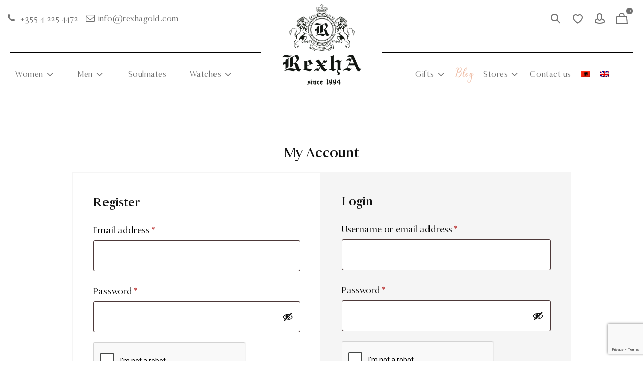

--- FILE ---
content_type: text/html; charset=UTF-8
request_url: https://rexhagold.com/en/my-account-2/
body_size: 22220
content:

<html lang="en-US">

<head>
    <script async src="https://www.googletagmanager.com/gtag/js?id=G-JSKQYKS4E5"></script>
    <script>
      window.dataLayer = window.dataLayer || [];
      function gtag(){dataLayer.push(arguments);}
      gtag('js', new Date());
    
      gtag('config', 'G-JSKQYKS4E5');
    </script>

	<meta charset="UTF-8">
	<meta http-equiv="X-UA-Compatible" content="IE=edge" />
	<meta name="viewport" content="width=device-width, initial-scale=1.0, maximum-scale=1, user-scalable=0"/>
					<script>document.documentElement.className = document.documentElement.className + ' yes-js js_active js'</script>
				<meta name='robots' content='noindex, follow' />
<link rel="alternate" hreflang="sq" href="https://rexhagold.com/my-account/" />
<link rel="alternate" hreflang="en" href="https://rexhagold.com/en/my-account-2/" />
<link rel="alternate" hreflang="x-default" href="https://rexhagold.com/my-account/" />

	<!-- This site is optimized with the Yoast SEO plugin v26.5 - https://yoast.com/wordpress/plugins/seo/ -->
	<title>My Account - Rexha Gold</title>
	<meta name="description" content="Rexha Gold offers, in Tirana and online, the best jewelry made in Italy by the most famous Italian manufacturers." />
	<link rel="canonical" href="https://rexhagold.com/my-account/" />
	<meta property="og:locale" content="en_US" />
	<meta property="og:type" content="article" />
	<meta property="og:title" content="My Account - Rexha Gold" />
	<meta property="og:description" content="Rexha Gold offers, in Tirana and online, the best jewelry made in Italy by the most famous Italian manufacturers." />
	<meta property="og:url" content="https://rexhagold.com/my-account/" />
	<meta property="og:site_name" content="Rexha Gold" />
	<meta property="og:image" content="https://rexhagold.com/wp-content/uploads/2023/05/cropped-android-chrome-512x512-1.png" />
	<meta property="og:image:width" content="512" />
	<meta property="og:image:height" content="512" />
	<meta property="og:image:type" content="image/png" />
	<meta name="twitter:card" content="summary_large_image" />
	<script type="application/ld+json" class="yoast-schema-graph">{"@context":"https://schema.org","@graph":[{"@type":"WebPage","@id":"https://rexhagold.com/my-account/","url":"https://rexhagold.com/my-account/","name":"My Account - Rexha Gold","isPartOf":{"@id":"https://rexhagold.com/#website"},"datePublished":"2023-03-13T09:38:29+00:00","description":"Rexha Gold offers, in Tirana and online, the best jewelry made in Italy by the most famous Italian manufacturers.","breadcrumb":{"@id":"https://rexhagold.com/my-account/#breadcrumb"},"inLanguage":"en-US","potentialAction":[{"@type":"ReadAction","target":["https://rexhagold.com/my-account/"]}]},{"@type":"BreadcrumbList","@id":"https://rexhagold.com/my-account/#breadcrumb","itemListElement":[{"@type":"ListItem","position":1,"name":"Home","item":"https://rexhagold.com/en/"},{"@type":"ListItem","position":2,"name":"My Account"}]},{"@type":"WebSite","@id":"https://rexhagold.com/#website","url":"https://rexhagold.com/","name":"Rexha Gold Jewelry","description":"Rexha Gold","publisher":{"@id":"https://rexhagold.com/#organization"},"potentialAction":[{"@type":"SearchAction","target":{"@type":"EntryPoint","urlTemplate":"https://rexhagold.com/?s={search_term_string}"},"query-input":{"@type":"PropertyValueSpecification","valueRequired":true,"valueName":"search_term_string"}}],"inLanguage":"en-US"},{"@type":"Organization","@id":"https://rexhagold.com/#organization","name":"Rexha Gold Jewelry","url":"https://rexhagold.com/","logo":{"@type":"ImageObject","inLanguage":"en-US","@id":"https://rexhagold.com/#/schema/logo/image/","url":"https://rexhagold.com/wp-content/uploads/2022/04/rexhagold-black.png","contentUrl":"https://rexhagold.com/wp-content/uploads/2022/04/rexhagold-black.png","width":300,"height":278,"caption":"Rexha Gold Jewelry"},"image":{"@id":"https://rexhagold.com/#/schema/logo/image/"}}]}</script>
	<!-- / Yoast SEO plugin. -->


<link rel='dns-prefetch' href='//www.google.com' />
<link rel='dns-prefetch' href='//unpkg.com' />
<link rel='dns-prefetch' href='//wowjs.uk' />
<link rel="alternate" type="application/rss+xml" title="Rexha Gold &raquo; Feed" href="https://rexhagold.com/en/feed/" />
<link rel="alternate" title="oEmbed (JSON)" type="application/json+oembed" href="https://rexhagold.com/en/wp-json/oembed/1.0/embed?url=https%3A%2F%2Frexhagold.com%2Fen%2Fmy-account-2%2F" />
<link rel="alternate" title="oEmbed (XML)" type="text/xml+oembed" href="https://rexhagold.com/en/wp-json/oembed/1.0/embed?url=https%3A%2F%2Frexhagold.com%2Fen%2Fmy-account-2%2F&#038;format=xml" />
<style id='wp-img-auto-sizes-contain-inline-css' type='text/css'>
img:is([sizes=auto i],[sizes^="auto," i]){contain-intrinsic-size:3000px 1500px}
/*# sourceURL=wp-img-auto-sizes-contain-inline-css */
</style>
<link rel='stylesheet' id='font-awesome-css' href='https://rexhagold.com/wp-content/plugins/brands-for-woocommerce/berocket/assets/css/font-awesome.min.css?ver=6.9' type='text/css' media='all' />
<style id='font-awesome-inline-css' type='text/css'>
[data-font="FontAwesome"]:before {font-family: 'FontAwesome' !important;content: attr(data-icon) !important;speak: none !important;font-weight: normal !important;font-variant: normal !important;text-transform: none !important;line-height: 1 !important;font-style: normal !important;-webkit-font-smoothing: antialiased !important;-moz-osx-font-smoothing: grayscale !important;}
/*# sourceURL=font-awesome-inline-css */
</style>
<link rel='stylesheet' id='berocket_product_brand_style-css' href='https://rexhagold.com/wp-content/plugins/brands-for-woocommerce/css/frontend.css?ver=3.8.6.4' type='text/css' media='all' />
<link rel='stylesheet' id='berocket_aapf_widget-style-css' href='https://rexhagold.com/wp-content/plugins/woocommerce-ajax-filters/assets/frontend/css/fullmain.min.css?ver=1.6.1.5' type='text/css' media='all' />
<style id='wp-emoji-styles-inline-css' type='text/css'>

	img.wp-smiley, img.emoji {
		display: inline !important;
		border: none !important;
		box-shadow: none !important;
		height: 1em !important;
		width: 1em !important;
		margin: 0 0.07em !important;
		vertical-align: -0.1em !important;
		background: none !important;
		padding: 0 !important;
	}
/*# sourceURL=wp-emoji-styles-inline-css */
</style>
<link rel='stylesheet' id='wp-block-library-css' href='https://rexhagold.com/wp-includes/css/dist/block-library/style.min.css?ver=6.9' type='text/css' media='all' />
<style id='global-styles-inline-css' type='text/css'>
:root{--wp--preset--aspect-ratio--square: 1;--wp--preset--aspect-ratio--4-3: 4/3;--wp--preset--aspect-ratio--3-4: 3/4;--wp--preset--aspect-ratio--3-2: 3/2;--wp--preset--aspect-ratio--2-3: 2/3;--wp--preset--aspect-ratio--16-9: 16/9;--wp--preset--aspect-ratio--9-16: 9/16;--wp--preset--color--black: #000000;--wp--preset--color--cyan-bluish-gray: #abb8c3;--wp--preset--color--white: #fff;--wp--preset--color--pale-pink: #f78da7;--wp--preset--color--vivid-red: #cf2e2e;--wp--preset--color--luminous-vivid-orange: #ff6900;--wp--preset--color--luminous-vivid-amber: #fcb900;--wp--preset--color--light-green-cyan: #7bdcb5;--wp--preset--color--vivid-green-cyan: #00d084;--wp--preset--color--pale-cyan-blue: #8ed1fc;--wp--preset--color--vivid-cyan-blue: #0693e3;--wp--preset--color--vivid-purple: #9b51e0;--wp--preset--color--primary: #6da84a;--wp--preset--color--secondary: #111111;--wp--preset--color--dark-gray: #111111;--wp--preset--color--light-gray: #707070;--wp--preset--gradient--vivid-cyan-blue-to-vivid-purple: linear-gradient(135deg,rgb(6,147,227) 0%,rgb(155,81,224) 100%);--wp--preset--gradient--light-green-cyan-to-vivid-green-cyan: linear-gradient(135deg,rgb(122,220,180) 0%,rgb(0,208,130) 100%);--wp--preset--gradient--luminous-vivid-amber-to-luminous-vivid-orange: linear-gradient(135deg,rgb(252,185,0) 0%,rgb(255,105,0) 100%);--wp--preset--gradient--luminous-vivid-orange-to-vivid-red: linear-gradient(135deg,rgb(255,105,0) 0%,rgb(207,46,46) 100%);--wp--preset--gradient--very-light-gray-to-cyan-bluish-gray: linear-gradient(135deg,rgb(238,238,238) 0%,rgb(169,184,195) 100%);--wp--preset--gradient--cool-to-warm-spectrum: linear-gradient(135deg,rgb(74,234,220) 0%,rgb(151,120,209) 20%,rgb(207,42,186) 40%,rgb(238,44,130) 60%,rgb(251,105,98) 80%,rgb(254,248,76) 100%);--wp--preset--gradient--blush-light-purple: linear-gradient(135deg,rgb(255,206,236) 0%,rgb(152,150,240) 100%);--wp--preset--gradient--blush-bordeaux: linear-gradient(135deg,rgb(254,205,165) 0%,rgb(254,45,45) 50%,rgb(107,0,62) 100%);--wp--preset--gradient--luminous-dusk: linear-gradient(135deg,rgb(255,203,112) 0%,rgb(199,81,192) 50%,rgb(65,88,208) 100%);--wp--preset--gradient--pale-ocean: linear-gradient(135deg,rgb(255,245,203) 0%,rgb(182,227,212) 50%,rgb(51,167,181) 100%);--wp--preset--gradient--electric-grass: linear-gradient(135deg,rgb(202,248,128) 0%,rgb(113,206,126) 100%);--wp--preset--gradient--midnight: linear-gradient(135deg,rgb(2,3,129) 0%,rgb(40,116,252) 100%);--wp--preset--font-size--small: 16px;--wp--preset--font-size--medium: 20px;--wp--preset--font-size--large: 20px;--wp--preset--font-size--x-large: 42px;--wp--preset--font-size--normal: 18px;--wp--preset--font-size--huge: 24px;--wp--preset--spacing--20: 0.44rem;--wp--preset--spacing--30: 0.67rem;--wp--preset--spacing--40: 1rem;--wp--preset--spacing--50: 1.5rem;--wp--preset--spacing--60: 2.25rem;--wp--preset--spacing--70: 3.38rem;--wp--preset--spacing--80: 5.06rem;--wp--preset--shadow--natural: 6px 6px 9px rgba(0, 0, 0, 0.2);--wp--preset--shadow--deep: 12px 12px 50px rgba(0, 0, 0, 0.4);--wp--preset--shadow--sharp: 6px 6px 0px rgba(0, 0, 0, 0.2);--wp--preset--shadow--outlined: 6px 6px 0px -3px rgb(255, 255, 255), 6px 6px rgb(0, 0, 0);--wp--preset--shadow--crisp: 6px 6px 0px rgb(0, 0, 0);}:where(.is-layout-flex){gap: 0.5em;}:where(.is-layout-grid){gap: 0.5em;}body .is-layout-flex{display: flex;}.is-layout-flex{flex-wrap: wrap;align-items: center;}.is-layout-flex > :is(*, div){margin: 0;}body .is-layout-grid{display: grid;}.is-layout-grid > :is(*, div){margin: 0;}:where(.wp-block-columns.is-layout-flex){gap: 2em;}:where(.wp-block-columns.is-layout-grid){gap: 2em;}:where(.wp-block-post-template.is-layout-flex){gap: 1.25em;}:where(.wp-block-post-template.is-layout-grid){gap: 1.25em;}.has-black-color{color: var(--wp--preset--color--black) !important;}.has-cyan-bluish-gray-color{color: var(--wp--preset--color--cyan-bluish-gray) !important;}.has-white-color{color: var(--wp--preset--color--white) !important;}.has-pale-pink-color{color: var(--wp--preset--color--pale-pink) !important;}.has-vivid-red-color{color: var(--wp--preset--color--vivid-red) !important;}.has-luminous-vivid-orange-color{color: var(--wp--preset--color--luminous-vivid-orange) !important;}.has-luminous-vivid-amber-color{color: var(--wp--preset--color--luminous-vivid-amber) !important;}.has-light-green-cyan-color{color: var(--wp--preset--color--light-green-cyan) !important;}.has-vivid-green-cyan-color{color: var(--wp--preset--color--vivid-green-cyan) !important;}.has-pale-cyan-blue-color{color: var(--wp--preset--color--pale-cyan-blue) !important;}.has-vivid-cyan-blue-color{color: var(--wp--preset--color--vivid-cyan-blue) !important;}.has-vivid-purple-color{color: var(--wp--preset--color--vivid-purple) !important;}.has-black-background-color{background-color: var(--wp--preset--color--black) !important;}.has-cyan-bluish-gray-background-color{background-color: var(--wp--preset--color--cyan-bluish-gray) !important;}.has-white-background-color{background-color: var(--wp--preset--color--white) !important;}.has-pale-pink-background-color{background-color: var(--wp--preset--color--pale-pink) !important;}.has-vivid-red-background-color{background-color: var(--wp--preset--color--vivid-red) !important;}.has-luminous-vivid-orange-background-color{background-color: var(--wp--preset--color--luminous-vivid-orange) !important;}.has-luminous-vivid-amber-background-color{background-color: var(--wp--preset--color--luminous-vivid-amber) !important;}.has-light-green-cyan-background-color{background-color: var(--wp--preset--color--light-green-cyan) !important;}.has-vivid-green-cyan-background-color{background-color: var(--wp--preset--color--vivid-green-cyan) !important;}.has-pale-cyan-blue-background-color{background-color: var(--wp--preset--color--pale-cyan-blue) !important;}.has-vivid-cyan-blue-background-color{background-color: var(--wp--preset--color--vivid-cyan-blue) !important;}.has-vivid-purple-background-color{background-color: var(--wp--preset--color--vivid-purple) !important;}.has-black-border-color{border-color: var(--wp--preset--color--black) !important;}.has-cyan-bluish-gray-border-color{border-color: var(--wp--preset--color--cyan-bluish-gray) !important;}.has-white-border-color{border-color: var(--wp--preset--color--white) !important;}.has-pale-pink-border-color{border-color: var(--wp--preset--color--pale-pink) !important;}.has-vivid-red-border-color{border-color: var(--wp--preset--color--vivid-red) !important;}.has-luminous-vivid-orange-border-color{border-color: var(--wp--preset--color--luminous-vivid-orange) !important;}.has-luminous-vivid-amber-border-color{border-color: var(--wp--preset--color--luminous-vivid-amber) !important;}.has-light-green-cyan-border-color{border-color: var(--wp--preset--color--light-green-cyan) !important;}.has-vivid-green-cyan-border-color{border-color: var(--wp--preset--color--vivid-green-cyan) !important;}.has-pale-cyan-blue-border-color{border-color: var(--wp--preset--color--pale-cyan-blue) !important;}.has-vivid-cyan-blue-border-color{border-color: var(--wp--preset--color--vivid-cyan-blue) !important;}.has-vivid-purple-border-color{border-color: var(--wp--preset--color--vivid-purple) !important;}.has-vivid-cyan-blue-to-vivid-purple-gradient-background{background: var(--wp--preset--gradient--vivid-cyan-blue-to-vivid-purple) !important;}.has-light-green-cyan-to-vivid-green-cyan-gradient-background{background: var(--wp--preset--gradient--light-green-cyan-to-vivid-green-cyan) !important;}.has-luminous-vivid-amber-to-luminous-vivid-orange-gradient-background{background: var(--wp--preset--gradient--luminous-vivid-amber-to-luminous-vivid-orange) !important;}.has-luminous-vivid-orange-to-vivid-red-gradient-background{background: var(--wp--preset--gradient--luminous-vivid-orange-to-vivid-red) !important;}.has-very-light-gray-to-cyan-bluish-gray-gradient-background{background: var(--wp--preset--gradient--very-light-gray-to-cyan-bluish-gray) !important;}.has-cool-to-warm-spectrum-gradient-background{background: var(--wp--preset--gradient--cool-to-warm-spectrum) !important;}.has-blush-light-purple-gradient-background{background: var(--wp--preset--gradient--blush-light-purple) !important;}.has-blush-bordeaux-gradient-background{background: var(--wp--preset--gradient--blush-bordeaux) !important;}.has-luminous-dusk-gradient-background{background: var(--wp--preset--gradient--luminous-dusk) !important;}.has-pale-ocean-gradient-background{background: var(--wp--preset--gradient--pale-ocean) !important;}.has-electric-grass-gradient-background{background: var(--wp--preset--gradient--electric-grass) !important;}.has-midnight-gradient-background{background: var(--wp--preset--gradient--midnight) !important;}.has-small-font-size{font-size: var(--wp--preset--font-size--small) !important;}.has-medium-font-size{font-size: var(--wp--preset--font-size--medium) !important;}.has-large-font-size{font-size: var(--wp--preset--font-size--large) !important;}.has-x-large-font-size{font-size: var(--wp--preset--font-size--x-large) !important;}
/*# sourceURL=global-styles-inline-css */
</style>

<style id='classic-theme-styles-inline-css' type='text/css'>
/*! This file is auto-generated */
.wp-block-button__link{color:#fff;background-color:#32373c;border-radius:9999px;box-shadow:none;text-decoration:none;padding:calc(.667em + 2px) calc(1.333em + 2px);font-size:1.125em}.wp-block-file__button{background:#32373c;color:#fff;text-decoration:none}
/*# sourceURL=/wp-includes/css/classic-themes.min.css */
</style>
<link rel='stylesheet' id='pwgc-wc-blocks-style-css' href='https://rexhagold.com/wp-content/plugins/pw-woocommerce-gift-cards/assets/css/blocks.css?ver=2.25' type='text/css' media='all' />
<link rel='stylesheet' id='contact-form-7-css' href='https://rexhagold.com/wp-content/plugins/contact-form-7/includes/css/styles.css?ver=6.1.4' type='text/css' media='all' />
<link rel='stylesheet' id='skyla-essential-css' href='https://rexhagold.com/wp-content/plugins/skyla-essential/css/application.css?ver=2.0.0' type='text/css' media='all' />
<link rel='stylesheet' id='owl-carousel-min-css' href='https://rexhagold.com/wp-content/plugins/skyla-essential/css/owl.carousel.min.css?ver=2.0.0' type='text/css' media='all' />
<link rel='stylesheet' id='select2-css' href='https://rexhagold.com/wp-content/plugins/woocommerce-ajax-filters/assets/frontend/css/select2.min.css?ver=6.9' type='text/css' media='all' />
<link rel='stylesheet' id='woocommerce-layout-css' href='https://rexhagold.com/wp-content/plugins/woocommerce/assets/css/woocommerce-layout.css?ver=10.3.7' type='text/css' media='all' />
<link rel='stylesheet' id='woocommerce-smallscreen-css' href='https://rexhagold.com/wp-content/plugins/woocommerce/assets/css/woocommerce-smallscreen.css?ver=10.3.7' type='text/css' media='only screen and (max-width: 768px)' />
<link rel='stylesheet' id='woocommerce-general-css' href='https://rexhagold.com/wp-content/plugins/woocommerce/assets/css/woocommerce.css?ver=10.3.7' type='text/css' media='all' />
<style id='woocommerce-inline-inline-css' type='text/css'>
.woocommerce form .form-row .required { visibility: visible; }
/*# sourceURL=woocommerce-inline-inline-css */
</style>
<link rel='stylesheet' id='wt-woocommerce-related-products-css' href='https://rexhagold.com/wp-content/plugins/wt-woocommerce-related-products/public/css/custom-related-products-public.css?ver=1.7.6' type='text/css' media='all' />
<link rel='stylesheet' id='wpml-menu-item-0-css' href='https://rexhagold.com/wp-content/plugins/sitepress-multilingual-cms/templates/language-switchers/menu-item/style.min.css?ver=1' type='text/css' media='all' />
<link rel='stylesheet' id='grw-public-main-css-css' href='https://rexhagold.com/wp-content/plugins/widget-google-reviews/assets/css/public-main.css?ver=6.8.1' type='text/css' media='all' />
<link rel='stylesheet' id='yith_wcas_frontend-css' href='https://rexhagold.com/wp-content/plugins/yith-woocommerce-ajax-search/assets/css/yith_wcas_ajax_search.css?ver=1.18.0' type='text/css' media='all' />
<link rel='stylesheet' id='jquery-selectBox-css' href='https://rexhagold.com/wp-content/plugins/yith-woocommerce-wishlist/assets/css/jquery.selectBox.css?ver=1.2.0' type='text/css' media='all' />
<link rel='stylesheet' id='yith-wcwl-font-awesome-css' href='https://rexhagold.com/wp-content/plugins/yith-woocommerce-wishlist/assets/css/font-awesome.css?ver=4.7.0' type='text/css' media='all' />
<link rel='stylesheet' id='woocommerce_prettyPhoto_css-css' href='//rexhagold.com/wp-content/plugins/woocommerce/assets/css/prettyPhoto.css?ver=3.1.6' type='text/css' media='all' />
<link rel='stylesheet' id='yith-wcwl-main-css' href='https://rexhagold.com/wp-content/plugins/yith-woocommerce-wishlist/assets/css/style.css?ver=3.18.0' type='text/css' media='all' />
<style id='yith-wcwl-main-inline-css' type='text/css'>
.yith-wcwl-share li a{color: #FFFFFF;}.yith-wcwl-share li a:hover{color: #FFFFFF;}.yith-wcwl-share a.facebook{background: #39599E; background-color: #39599E;}.yith-wcwl-share a.facebook:hover{background: #595A5A; background-color: #595A5A;}.yith-wcwl-share a.twitter{background: #45AFE2; background-color: #45AFE2;}.yith-wcwl-share a.twitter:hover{background: #595A5A; background-color: #595A5A;}.yith-wcwl-share a.pinterest{background: #AB2E31; background-color: #AB2E31;}.yith-wcwl-share a.pinterest:hover{background: #595A5A; background-color: #595A5A;}.yith-wcwl-share a.email{background: #FBB102; background-color: #FBB102;}.yith-wcwl-share a.email:hover{background: #595A5A; background-color: #595A5A;}.yith-wcwl-share a.whatsapp{background: #00A901; background-color: #00A901;}.yith-wcwl-share a.whatsapp:hover{background: #595A5A; background-color: #595A5A;}
/*# sourceURL=yith-wcwl-main-inline-css */
</style>
<link rel='stylesheet' id='brands-styles-css' href='https://rexhagold.com/wp-content/plugins/woocommerce/assets/css/brands.css?ver=10.3.7' type='text/css' media='all' />
<link rel='stylesheet' id='wpisset-style-css' href='https://rexhagold.com/wp-content/themes/rexhagold/css/application.css?ver=6.9' type='text/css' media='all' />
<link rel='stylesheet' id='wpisset-animate-css' href='https://wowjs.uk/css/libs/animate.css?ver=6.9' type='text/css' media='all' />
<link rel='stylesheet' id='wpisset-responsive-css' href='https://rexhagold.com/wp-content/themes/rexhagold/css/responsive.css?ver=6.9' type='text/css' media='all' />
<link rel='stylesheet' id='wpisset-woocommerce-css' href='https://rexhagold.com/wp-content/themes/rexhagold/css/woocommerce.css?ver=6.9' type='text/css' media='all' />
<style id='wpisset-woocommerce-inline-css' type='text/css'>
.widget_text blockquote p,.article-content-parts h3 a:hover,.article-header h3 a:hover,.wpisset-article-quote:before,.wpisset-article-link:before,a{color:#771923;}.bypostauthor,.bypostauthor .avatar{border-color:#771923;}.comment-bypostauthor,.pagination .page-numbers.current{background:#771923;}.wpisset-navigation .wpisset-2-3{width:66%;}.wpisset-navigation .wpisset-1-3{width:34%;}.wpisset-logo img{height:80px;}.wpisset-mobile-logo img{height:100px;}.wpisset-menu-centered .logo-container{padding:0 20px;}.wpisset-menu > .menu-item > a{padding-left:15px;padding-right:15px;}.wpisset-menu a:hover,.wpisset-mobile-menu a:hover{color:#771923;}.wpisset-menu > .current-menu-item > a,.wpisset-mobile-menu > .current-menu-item > a{color:#771923 !important;}.wpisset-menu.wpisset-icon-menu-item-wrapper > .menu-item > a:hover{color:#771923;}.wpisset-menu > .menu-item > a{}.woocommerce ul.cart_list li:hover a,.woocommerce ul.product_list_widget li:hover a,.wpisset-list-widget-2-column .woocommerce .woocommerce-widget-layered-nav-list,.wpisset-list-widget-2-column .woocommerce .widget_rating_filter > ul,.wpisset-list-widget-2-column .widget_product_categories .product-categories,.wpisset-myaccount-menu-item .wpisset-woo-sub-menu a:hover,.wpisset-mobile-nav-wrapper .wpisset-woo-menu-item-wrapper li > a:hover,.woocommerce ul.products li.product .yith-wcwl-add-to-wishlist .yith-wcwl-wishlistexistsbrowse > a,.woocommerce ul.products li.product .yith-wcwl-add-to-wishlist .yith-wcwl-wishlistaddedbrowse > a,.woocommerce #reviews #comments ol.commentlist li .comment-text .woocommerce-review__author,.woocommerce div.product .woocommerce-tabs ul.tabs li a:hover,.woocommerce div.product .woocommerce-tabs ul.tabs li.active a,.woocommerce nav.woocommerce-pagination ul li a:focus,.woocommerce nav.woocommerce-pagination ul li a:hover,.woocommerce div.product p.price,.woocommerce div.product span.price,.woocommerce .star-rating{color:#771923;}.woocommerce nav.woocommerce-pagination ul li span.current{background:#771923;}.woocommerce span.onsale{background-color:#771923;}.woocommerce ul.products li.product .button,.woocommerce a.remove:hover{color:#771923 !important;}
/*# sourceURL=wpisset-woocommerce-inline-css */
</style>
<link rel='stylesheet' id='swiper-css-css' href='https://unpkg.com/swiper@8/swiper-bundle.min.css?ver=6.9' type='text/css' media='all' />
<link rel='stylesheet' id='wpisset-cstyle-css' href='https://rexhagold.com/wp-content/themes/rexhagold/style.css?ver=6.9' type='text/css' media='all' />
<link rel='stylesheet' id='custom-css-css' href='https://rexhagold.com/wp-content/themes/rexhagold/css/custom.css?ver=6.9' type='text/css' media='all' />
<link rel='stylesheet' id='recent-posts-widget-with-thumbnails-public-style-css' href='https://rexhagold.com/wp-content/plugins/recent-posts-widget-with-thumbnails/public.css?ver=7.1.1' type='text/css' media='all' />
<script type="text/javascript" src="https://rexhagold.com/wp-includes/js/jquery/jquery.min.js?ver=3.7.1" id="jquery-core-js"></script>
<script type="text/javascript" src="https://rexhagold.com/wp-includes/js/jquery/jquery-migrate.min.js?ver=3.4.1" id="jquery-migrate-js"></script>
<script type="text/javascript" src="https://rexhagold.com/wp-includes/js/dist/hooks.min.js?ver=dd5603f07f9220ed27f1" id="wp-hooks-js"></script>
<script type="text/javascript" src="https://rexhagold.com/wp-includes/js/dist/i18n.min.js?ver=c26c3dc7bed366793375" id="wp-i18n-js"></script>
<script type="text/javascript" id="wp-i18n-js-after">
/* <![CDATA[ */
wp.i18n.setLocaleData( { 'text direction\u0004ltr': [ 'ltr' ] } );
//# sourceURL=wp-i18n-js-after
/* ]]> */
</script>
<script type="text/javascript" src="https://rexhagold.com/wp-content/plugins/recaptcha-woo/js/rcfwc.js?ver=1.0" id="rcfwc-js-js" defer="defer" data-wp-strategy="defer"></script>
<script type="text/javascript" src="https://www.google.com/recaptcha/api.js?hl=en_US" id="recaptcha-js" defer="defer" data-wp-strategy="defer"></script>
<script type="text/javascript" src="https://rexhagold.com/wp-content/plugins/woocommerce/assets/js/jquery-blockui/jquery.blockUI.min.js?ver=2.7.0-wc.10.3.7" id="wc-jquery-blockui-js" defer="defer" data-wp-strategy="defer"></script>
<script type="text/javascript" id="wc-add-to-cart-js-extra">
/* <![CDATA[ */
var wc_add_to_cart_params = {"ajax_url":"/wp-admin/admin-ajax.php?lang=en","wc_ajax_url":"/en/?wc-ajax=%%endpoint%%","i18n_view_cart":"View cart","cart_url":"https://rexhagold.com/en/cart-2/","is_cart":"","cart_redirect_after_add":"no"};
//# sourceURL=wc-add-to-cart-js-extra
/* ]]> */
</script>
<script type="text/javascript" src="https://rexhagold.com/wp-content/plugins/woocommerce/assets/js/frontend/add-to-cart.min.js?ver=10.3.7" id="wc-add-to-cart-js" defer="defer" data-wp-strategy="defer"></script>
<script type="text/javascript" src="https://rexhagold.com/wp-content/plugins/woocommerce/assets/js/selectWoo/selectWoo.full.min.js?ver=1.0.9-wc.10.3.7" id="selectWoo-js" defer="defer" data-wp-strategy="defer"></script>
<script type="text/javascript" id="zxcvbn-async-js-extra">
/* <![CDATA[ */
var _zxcvbnSettings = {"src":"https://rexhagold.com/wp-includes/js/zxcvbn.min.js"};
//# sourceURL=zxcvbn-async-js-extra
/* ]]> */
</script>
<script type="text/javascript" src="https://rexhagold.com/wp-includes/js/zxcvbn-async.min.js?ver=1.0" id="zxcvbn-async-js"></script>
<script type="text/javascript" id="password-strength-meter-js-extra">
/* <![CDATA[ */
var pwsL10n = {"unknown":"Password strength unknown","short":"Very weak","bad":"Weak","good":"Medium","strong":"Strong","mismatch":"Mismatch"};
//# sourceURL=password-strength-meter-js-extra
/* ]]> */
</script>
<script type="text/javascript" src="https://rexhagold.com/wp-admin/js/password-strength-meter.min.js?ver=6.9" id="password-strength-meter-js"></script>
<script type="text/javascript" id="wc-password-strength-meter-js-extra">
/* <![CDATA[ */
var wc_password_strength_meter_params = {"min_password_strength":"3","stop_checkout":"","i18n_password_error":"Please enter a stronger password.","i18n_password_hint":"Hint: The password should be at least twelve characters long. To make it stronger, use upper and lower case letters, numbers, and symbols like ! \" ? $ % ^ & )."};
//# sourceURL=wc-password-strength-meter-js-extra
/* ]]> */
</script>
<script type="text/javascript" src="https://rexhagold.com/wp-content/plugins/woocommerce/assets/js/frontend/password-strength-meter.min.js?ver=10.3.7" id="wc-password-strength-meter-js" defer="defer" data-wp-strategy="defer"></script>
<script type="text/javascript" src="https://rexhagold.com/wp-content/plugins/woocommerce/assets/js/frontend/account-i18n.min.js?ver=10.3.7" id="wc-account-i18n-js" defer="defer" data-wp-strategy="defer"></script>
<script type="text/javascript" src="https://rexhagold.com/wp-content/plugins/woocommerce/assets/js/js-cookie/js.cookie.min.js?ver=2.1.4-wc.10.3.7" id="wc-js-cookie-js" defer="defer" data-wp-strategy="defer"></script>
<script type="text/javascript" id="woocommerce-js-extra">
/* <![CDATA[ */
var woocommerce_params = {"ajax_url":"/wp-admin/admin-ajax.php?lang=en","wc_ajax_url":"/en/?wc-ajax=%%endpoint%%","i18n_password_show":"Show password","i18n_password_hide":"Hide password"};
//# sourceURL=woocommerce-js-extra
/* ]]> */
</script>
<script type="text/javascript" src="https://rexhagold.com/wp-content/plugins/woocommerce/assets/js/frontend/woocommerce.min.js?ver=10.3.7" id="woocommerce-js" defer="defer" data-wp-strategy="defer"></script>
<script type="text/javascript" src="https://rexhagold.com/wp-content/plugins/wt-woocommerce-related-products/public/js/custom-related-products-public.js?ver=1.7.6" id="wt-woocommerce-related-products-js"></script>
<script type="text/javascript" defer="defer" src="https://rexhagold.com/wp-content/plugins/widget-google-reviews/assets/js/public-main.js?ver=6.8.1" id="grw-public-main-js-js"></script>
<script type="text/javascript" src="https://unpkg.com/swiper@8/swiper-bundle.min.js?ver=6.9" id="swiper-script-js"></script>
<link rel="https://api.w.org/" href="https://rexhagold.com/en/wp-json/" /><link rel="alternate" title="JSON" type="application/json" href="https://rexhagold.com/en/wp-json/wp/v2/pages/2994" /><link rel="EditURI" type="application/rsd+xml" title="RSD" href="https://rexhagold.com/xmlrpc.php?rsd" />
<meta name="generator" content="WordPress 6.9" />
<meta name="generator" content="WooCommerce 10.3.7" />
<link rel='shortlink' href='https://rexhagold.com/en/?p=2994' />
<meta name="generator" content="WPML ver:4.8.6 stt:48,1;" />
<style>div.woocommerce-variation-add-to-cart-disabled { display: none ! important; }</style><meta name="ti-site-data" content="eyJyIjoiMTowITc6MSEzMDozIiwibyI6Imh0dHBzOlwvXC9yZXhoYWdvbGQuY29tXC93cC1hZG1pblwvYWRtaW4tYWpheC5waHA/YWN0aW9uPXRpX29ubGluZV91c2Vyc19nb29nbGUmYW1wO3A9JTJGZW4lMkZteS1hY2NvdW50LTIlMkYmYW1wO193cG5vbmNlPTk0ZmU0NGMyMWMifQ==" />	<noscript><style>.woocommerce-product-gallery{ opacity: 1 !important; }</style></noscript>
	<link rel="icon" href="https://rexhagold.com/wp-content/uploads/2023/05/cropped-android-chrome-512x512-1-32x32.png" sizes="32x32" />
<link rel="icon" href="https://rexhagold.com/wp-content/uploads/2023/05/cropped-android-chrome-512x512-1-192x192.png" sizes="192x192" />
<link rel="apple-touch-icon" href="https://rexhagold.com/wp-content/uploads/2023/05/cropped-android-chrome-512x512-1-180x180.png" />
<meta name="msapplication-TileImage" content="https://rexhagold.com/wp-content/uploads/2023/05/cropped-android-chrome-512x512-1-270x270.png" />
		<style type="text/css" id="wp-custom-css">
			#text_slider-block_624fe88e168d8 .right {
    max-width: 44%;
}
.page-id-7904 h1.entry-title.wpisset-text-center {
    display: none;
}
p.price .custom-price {
    cursor: pointer;
}

.ti-verified-by.ti-verified-by-row {
    display: none !important;
}

p.price .custom-price:hover {
    text-decoration: underline;
}
.page-id-7904 .wpforms-container .wpforms-field-label {
    text-align: center;
    font-size: 28px !important;
    font-weight: 700 !important;
}
.home-categories .category-item:nth-child(4) .category-image img {
    object-position: 15%;
}
.wpisset-page select {
    border: 0;
    padding-right: 38px;
}
.page-id-7904 input#wpforms-7913-field_1, .page-id-7904 input#wpforms-7913-field_9 {
    font-size: 24px;
}
.page-id-7904 div.wpforms-container .wpforms-form .wpforms-field {
    padding: 0;
}

.page-id-7904 input#wpforms-7913-field_1,
.page-id-7904 input#wpforms-7913-field_9 {
    border: 0;
    border-bottom: 1px solid;
    border-radius: 0 !important;
    text-align: right;
    padding-right: 0;
    outline: 0 !important;
}

.page-id-7904 input#wpforms-7913-field_9 {
    margin-bottom: 35px;
}

.page-id-7904 ul#wpforms-7913-field_4 {
    margin-top: 20px;
    display: flex;
    justify-content: center;
}

.hide-text {
	display: none;
}

.page-id-7904 ul#wpforms-7913-field_4 li {
    display: flex;
    flex-direction: column;
    align-items: center;
}

.page-id-7904 ul#wpforms-7913-field_4 li * {
    color: #00000073;
}

.page-id-7904 ul#wpforms-7913-field_4 li input:before {
    width: 50px;
    height: 50px;
    border-radius: 14px;
}

.page-id-7904 ul#wpforms-7913-field_4 li input {
    width: 50px;
    height: 50px;
}

.page-id-7904 ul#wpforms-7913-field_4 li input:after {
    width: 50px;
    height: 50px;
}

.page-id-7904 div.wpforms-container-full input[type=checkbox]:checked:before, div.wpforms-container-full input[type=radio]:checked:before {
    border-color: #C61865;
    box-shadow: none;
}

.page-id-7904 div.wpforms-container-full input[type=radio]:checked:after {
    background: #C61865;
}
form#wpforms-form-7913 {
    width: 500px;
    max-width: 100%;
    margin: auto;
}

.page-id-7904 input#wpforms-7913-field_1, .page-id-7904 input#wpforms-7913-field_9 {
    width: 100%;
    max-width: 100%;
    outline: none !important;
    box-shadow: none !important;
}

.page-id-7904 .wpforms-submit-container {
    text-align: center;
    margin-top: 50px !important;
}

.page-id-7904 button#wpforms-submit-7913 {
    background: #C61865;
    padding: 20px 40px;
    height: auto;
    font-size: 20px;
    border-radius: 30px;
}

.page-id-7904 ul#wpforms-7913-field_4 li label {
    font-size: 22px;
    text-align: center;
    width: 140px;
}
#text_slider-block_624fe88e168d8 .left {
    max-width: 56%;
}
	.wp-block-image.hide-desktop {
    display: none;
}

@media(max-width: 767px) {
	.text_slider .slider_block_gallery .slider_block_gallery_image img {
    height: auto !important;
}
	.hide-text {
	display: block;
		font-style: italic;
}

	figure.wp-block-image.size-full.hide-mobile {
    display: none;
}
.wp-block-image.hide-desktop {
    display: block;
}
.left .swiper-autoheight .swiper-wrapper, .right .swiper-autoheight .swiper-wrapper {
    height: auto !important;
    margin-bottom: 30px;
}
}
.woocommerce table.shop_attributes {margin-bottom: 20px;}
.postid-4455 header.article-header,
.postid-4471 header.article-header {
    display: none;
}
.pswp__caption {
    display: none;
}
.single-post .article-meta.vcard {
    display: none;
}
.wpissetf-cart::before {
    content: url(https://rexhagold.com/wp-content/themes/rexhagold/img/cart.svg);
    width: 24px;
    height: 24px;
    display: block;
}
.text_slider .slider_block_gallery .slider_block_gallery_image img {
    height: 100% !important;
}
.woocommerce div.product .woocommerce-tabs .panel {
    margin-bottom: 50px;
}
.single-product .wpisset-woocommerce-content .woocommerce-customtext .content a {
    display: block;
    text-transform: uppercase;
    font-weight: 700;
}
.postid-5910 .wp-block-cover__inner-container.is-layout-flow.wp-block-cover-is-layout-flow a ,
.postid-5934 .wp-block-cover__inner-container.is-layout-flow.wp-block-cover-is-layout-flow a {
    background: #fff;
    padding: 10px;
    border: 1px solid #000;
}
.wpisset-menu-centered .wpisset-menu>.menu-item.menu-item-5712 a {
    font-family: Cornelia;
    font-size: 20px;
    color: #EEBBA3;
}
.single-product .wpisset-woocommerce-content .wpisset-post .entry-summary .woocommerce-product-attributes .attribute_icon {
    display: none;
}
.woocommerce table.shop_attributes td, .woocommerce table.shop_attributes th {border: none;padding: 1px 10px;}
.single-post .article-content a.wp-block-button__link.has-text-align-center.wp-element-button {
    border-radius: 0;
    background: #771923;
}
.article-content h4.wp-block-heading, .article-content h4.wp-block-heading strong {
    font-weight: 700 !important;
    font-size: 24px;
}
.single-post .article-content .wp-block-buttons.is-layout-flex {
    justify-content: center;
}
.woocommerce table.shop_attributes th {text-align: center;border-right: 1px solid #ebebeb;}

.woocommerce table.shop_attributes td {padding-left: 20px;}
.wpisset-page table tr, .wpisset-page .wpisset-table tr {
	border: none;
}

.bapf_sfilter .berocket_aapf_widget_selected_filter {display: flex;flex-wrap: wrap;margin-left: -10px;}
.bapf_sfilter .bapf_sfa_taxonomy {display: flex;}
.bapf_sfilter .bapf_sfa_taxonomy > span {display: none;}
.bapf_sfilter .bapf_sfa_taxonomy ul {display: flex;margin: 0 0 10px 0;padding-left: 0;flex-wrap: wrap;}
.bapf_sfilter .bapf_sfa_taxonomy ul li {margin-left: 10px !important;}
.bapf_sfilter .bapf_sfa_taxonomy .braapf_unselect {border: 1px solid #ddd;padding: 3px 10px;}
.bapf_sfilter .bapf_sfa_taxonomy .braapf_unselect i {font-size: 70%;margin-right: 5px;}
.bapf_sfilter .bapf_sfa_unall {margin: 0;padding: 0;margin-left: 10px;}
.bapf_sfilter .bapf_sfa_unall a {border: 1px solid #ddd;padding: 3px 10px;}
.bapf_sfilter .bapf_sfa_unall a i {font-size: 70%;margin-right: 5px;}
@media (max-width: 765px) {
	.bapf_sfilter .bapf_sfa_taxonomy .braapf_unselect, .bapf_sfilter .bapf_sfa_unall a {font-size: 15px;}
}
@media (max-width: 350px){
	.right-filter-widget .products-filter-buttons {
		width: 100%;
	}
	.right-filter-widget .products-filter-buttons+.products-filter-buttons {
		padding-left: 0;
	}
}

.page-id-242 .wpisset-page-content{
	    font-weight: 400 !important;
}

.woocommerce.wpisset-woo-quick-view-modal-content .sku_wrapper {
    display: none;
}

.postid-869 .woocommerce-customtext {
    display: none;
}


.wpisset-mega-menu>.sub-menu>.menu-item a[href="#"] {
	    color: #b3b2b2  !important;
}
.custom-bottom-footer .footer-links p {
    order: -1;
    color: #fff;
}

footer .custom-bottom-footer .footer-links {
    justify-content: space-between !important;
}

.custom-bottom-footer .footer-links p a {
    font-weight: 700;
    text-decoration: underline;
}

@media(max-width: 767px) {
    footer .custom-bottom-footer .footer-links {
        flex-direction: column !important;
    }
}
@media(max-width: 767px) {
	.wpml-ls-item {
    border: 0 !important;
	}
	section.home_slider video {
    height: 516px;
    object-fit: cover;
}
	.wpml-ls-item .sub-menu {
    padding: 0 !important;
	}	
	.search-results .products > li > .wpisset-woo-loop-thumbnail-wrapper .wpisset-woo-quick-view, .search-results  .wpisset-woo-loop-thumbnail-wrapper > div {
    display: none !important;
}
	.search-results  .wpisset-woo-has-gallery .wp-post-image-secondary {
    display: none !important;
}
section.home_slider .slider-image img {
    height: 350px !important;
    width: 100%;
    object-fit: cover;
    object-position: bottom;
}

section.home_slider .slider-image video {
    height: 350px;
}
}		</style>
		<style id="kirki-inline-styles"></style>	<!-- Meta Pixel Code -->
<script>
!function(f,b,e,v,n,t,s)
{if(f.fbq)return;n=f.fbq=function(){n.callMethod?
n.callMethod.apply(n,arguments):n.queue.push(arguments)};
if(!f._fbq)f._fbq=n;n.push=n;n.loaded=!0;n.version='2.0';
n.queue=[];t=b.createElement(e);t.async=!0;
t.src=v;s=b.getElementsByTagName(e)[0];
s.parentNode.insertBefore(t,s)}(window, document,'script',
'https://connect.facebook.net/en_US/fbevents.js');
fbq('init', '793016116140554');
fbq('track', 'PageView');
</script>
<noscript><img height="1" width="1" style="display:none"
src="https://www.facebook.com/tr?id=793016116140554&ev=PageView&noscript=1"
/></noscript>

<link rel='stylesheet' id='wc-blocks-style-css' href='https://rexhagold.com/wp-content/plugins/woocommerce/assets/client/blocks/wc-blocks.css?ver=wc-10.3.7' type='text/css' media='all' />
<link rel='stylesheet' id='berocket_framework_tippy-css' href='https://rexhagold.com/wp-content/plugins/brands-for-woocommerce/berocket/libraries/../assets/tippy/tippy.css?ver=6.9' type='text/css' media='all' />
<link rel='stylesheet' id='berocket_framework_popup-animate-css' href='https://rexhagold.com/wp-content/plugins/brands-for-woocommerce/berocket/libraries/../assets/popup/animate.css?ver=6.9' type='text/css' media='all' />
</head>

<body class="wp-singular page-template-default page page-id-2994 wp-custom-logo wp-theme-rexhagold theme-rexhagold woocommerce-account woocommerce-page woocommerce-no-js wpisset wpisset-my-account-2 wpisset-no-sidebar wpisset-sub-menu-align-left wpisset-responsive-breakpoints wpisset-medium-breakpoint-768 wpisset-desktop-breakpoint-1024 wpisset-yith-wishlist">
    <div class="site-loading">
        <div class="loading-img">
                            <img class="img-res" src="https://rexhagold.com/wp-content/uploads/2022/04/rexhagold-black.png" alt="Rexha Gold" />
                    </div>
    </div>
	
	<div id="container" class="wpisset-page">

		<div class="wpisset-search-overlay"></div>
						<header class="wpisset-page-header" itemscope itemtype="http://schema.org/WPHeader">

			
			
			<div id="wpisset-pre-header">

				
				<div class="wpisset-inner-pre-header wpisset-container wpisset-container-center wpisset-pre-header-two-columns">

					<div class="wpisset-inner-pre-header-left">

                        <ul id="menu-left-top-header" class="wpisset-menu wpisset-menu-preheader wpisset-sub-menu wpisset-visible-large">
                                                        <li id="menu-item-30" class="top-phone menu-item menu-item-type-custom menu-item-object-custom menu-item-30">
	                            <a href="tel:+355 4 225 4472">+355 4 225 4472</a>                            </li>
                                                                                    <li id="menu-item-31" class="top-mail menu-item menu-item-type-custom menu-item-object-custom menu-item-31">
	                            <a href="mailto:info@rexhagold.com">info@rexhagold.com</a>                            </li>
                                                    </ul>
						
						
					</div>
					
					
					
					<div class="wpisset-inner-pre-header-right">

						
						                        <div class="wpisset-icons-containr">
							<ul class="wpisset-icon-menu-item-wrapper wpisset-menu wpisset-sub-menu wpisset-sub-menu-animation-fade wpisset-menu-animation-fade wpisset-menu-align-left"><li class="menu-item wpisset-menu-item-search"><a href="#"><i class="wpissetf wpissetf-search" aria-hidden="true"></i></a><div class="wpisset-menu-search">
<form role="search" method="get" id="searchform" class="searchform" action="https://rexhagold.com/en/">

	<input type="search" id="s" name="s" value="" placeholder="Search &hellip;" title="Press enter to search" />

</form></div></li><li class="menu-item wpisset-wisthlist-menu-item"><a href="https://rexhagold.com/en/wishlist/?wishlist-action&#038;lang=en" title="Wishlist"><i class="wpissetf wpissetf-heart"></i></a></li><li class="menu-item wpisset-myaccount-menu-item"><a href="https://rexhagold.com/en/my-account-2/" title="My Account"><i class="wpissetf wpissetf-profile"></i></a></li><li class="menu-item wpisset-woo-menu-item wpisset-woo-menu-item-main"><a href="https://rexhagold.com/en/cart-2/" title="Shopping Cart"><i class="wpissetf wpissetf-cart"></i><span class="wpisset-woo-menu-item-count">0</span></a></li></ul>                        </div>

					</div>

					
		        </div>

		        
			</div>


			<!-- Navigation -->
			<div class="wpisset-navigation" data-sub-menu-animation-duration="250" >

				<!-- Main Navigation -->
				
<div class="wpisset-container wpisset-container-center wpisset-visible-large wpisset-nav-wrapper wpisset-menu-centered">
	
	<div class="wpisset-menu-centered-wrapper">
	
<!--	<div class="wpisset-icons-containr-left">-->
<!--		--><!--	</div>-->

<!--	<li class="menu-item logo-container">-->
<!---->
<!--	--><!--	--><!---->
<!--	</li>-->

	
	<nav itemscope itemtype="http://schema.org/SiteNavigationElement">

		
		        <ul id="menu-left-desktop-menu-english" class="wpisset-menu wpisset-sub-menu wpisset-sub-menu-animation-fade wpisset-menu-effect-none wpisset-menu-animation-fade wpisset-menu-align-left"><li id="menu-item-7595" class="wpisset-mega-menu wpisset-mega-menu-4 menu-item menu-item-type-taxonomy menu-item-object-product_cat menu-item-has-children menu-item-7595"><a href="https://rexhagold.com/en/product-category/women/">Women</a>
<ul class="sub-menu">
	<li id="menu-item-5723" class="menu-item menu-item-type-taxonomy menu-item-object-product_cat menu-item-has-children menu-item-5723"><a href="https://rexhagold.com/en/product-category/bracelets/?relation=412">Bracelets</a>
	<ul class="sub-menu">
		<li id="menu-item-5725" class="menu-item menu-item-type-taxonomy menu-item-object-product_cat menu-item-5725"><a href="https://rexhagold.com/en/product-category/rings/?relation=412">Rings</a></li>
		<li id="menu-item-5726" class="menu-item menu-item-type-taxonomy menu-item-object-product_cat menu-item-5726"><a href="https://rexhagold.com/en/product-category/necklaces/?relation=412">Necklaces</a></li>
	</ul>
</li>
	<li id="menu-item-5727" class="menu-item menu-item-type-custom menu-item-object-custom menu-item-has-children menu-item-5727"><a href="#">Speciale</a>
	<ul class="sub-menu">
		<li id="menu-item-5729" class="menu-item menu-item-type-post_type menu-item-object-page menu-item-5729"><a href="https://rexhagold.com/en/hrd-memories/">HRD Memories</a></li>
		<li id="menu-item-5728" class="menu-item menu-item-type-post_type menu-item-object-page menu-item-5728"><a href="https://rexhagold.com/en/mattioli/">Mattioli</a></li>
		<li id="menu-item-5730" class="menu-item menu-item-type-post_type menu-item-object-page menu-item-5730"><a href="https://rexhagold.com/en/hrd-2/">Diamond Blisters</a></li>
	</ul>
</li>
	<li id="menu-item-5731" class="menu-item menu-item-type-post_type menu-item-object-page menu-item-5731"><a href="https://rexhagold.com/en/custom-orders/">Custom orders</a></li>
<li class='wpisset-mega-menu-extra'></li></ul>
</li>
<li id="menu-item-5732" class="wpisset-mega-menu wpisset-mega-menu-4 menu-item menu-item-type-taxonomy menu-item-object-product_cat menu-item-has-children menu-item-5732"><a href="https://rexhagold.com/en/product-category/men/">Men</a>
<ul class="sub-menu">
	<li id="menu-item-6246" class="menu-item menu-item-type-custom menu-item-object-custom menu-item-has-children menu-item-6246"><a href="https://rexhagold.com/en/product-category/bracelets/?relation=23">Bracelets</a>
	<ul class="sub-menu">
		<li id="menu-item-6247" class="menu-item menu-item-type-custom menu-item-object-custom menu-item-6247"><a href="https://rexhagold.com/en/product-category/rings/?relation=23">Rings</a></li>
		<li id="menu-item-6248" class="menu-item menu-item-type-custom menu-item-object-custom menu-item-6248"><a href="https://rexhagold.com/en/product-category/necklaces/?relation=23">Necklace</a></li>
	</ul>
</li>
	<li id="menu-item-5736" class="menu-item menu-item-type-custom menu-item-object-custom menu-item-has-children menu-item-5736"><a href="#">Speciale</a>
	<ul class="sub-menu">
		<li id="menu-item-5737" class="menu-item menu-item-type-post_type menu-item-object-page menu-item-5737"><a href="https://rexhagold.com/en/hrd-memories/">HRD Memories</a></li>
		<li id="menu-item-5738" class="menu-item menu-item-type-post_type menu-item-object-page menu-item-5738"><a href="https://rexhagold.com/en/hrd-2/">Diamond Blisters</a></li>
	</ul>
</li>
	<li id="menu-item-5739" class="menu-item menu-item-type-post_type menu-item-object-page menu-item-5739"><a href="https://rexhagold.com/en/custom-orders/">Custom orders</a></li>
<li class='wpisset-mega-menu-extra'></li></ul>
</li>
<li id="menu-item-5740" class="menu-item menu-item-type-taxonomy menu-item-object-product_cat menu-item-5740"><a href="https://rexhagold.com/en/product-category/soulmates/">Soulmates</a></li>
<li id="menu-item-5741" class="wpisset-mega-menu wpisset-mega-menu-4 menu-item menu-item-type-taxonomy menu-item-object-product_cat menu-item-has-children menu-item-5741"><a href="https://rexhagold.com/en/product-category/watches-en/">Watches</a>
<ul class="sub-menu">
	<li id="menu-item-5742" class="menu-item menu-item-type-taxonomy menu-item-object-product_cat menu-item-5742"><a href="https://rexhagold.com/en/product-category/alpine/">Alpine</a></li>
	<li id="menu-item-5743" class="menu-item menu-item-type-taxonomy menu-item-object-product_cat menu-item-5743"><a href="https://rexhagold.com/en/product-category/frederique-constant-en/">Frederique Constant</a></li>
	<li id="menu-item-5744" class="menu-item menu-item-type-taxonomy menu-item-object-product_cat menu-item-5744"><a href="https://rexhagold.com/en/product-category/oris-en/">Oris</a></li>
	<li id="menu-item-10713" class="menu-item menu-item-type-taxonomy menu-item-object-product_cat menu-item-10713"><a href="https://rexhagold.com/en/product-category/baume-mercier-en/">Baume &amp; Mercier</a></li>
<li class='wpisset-mega-menu-extra'></li></ul>
</li>
</ul><div class="menu-item logo-container"><div class="wpisset-logo" itemscope itemtype="http://schema.org/Organization"><a class="wpisset-remove-font-size" href="https://rexhagold.com/en/"><img src="https://rexhagold.com/wp-content/uploads/2022/04/rexhagold-black.png" alt="Rexha Gold" title="Rexha Gold"></a></div></div><div class="menu-right wpisset-menu"><ul id="menu-right-desktop-menu-en" class="wpisset-menu wpisset-sub-menu wpisset-sub-menu-animation-fade wpisset-menu-effect-none wpisset-menu-animation-fade wpisset-menu-align-left"><li id="menu-item-5707" class="menu-item menu-item-type-custom menu-item-object-custom menu-item-has-children menu-item-5707"><a href="#">Gifts</a>
<ul class="sub-menu">
	<li id="menu-item-5708" class="menu-item menu-item-type-custom menu-item-object-custom menu-item-5708"><a href="https://rexhagold.com/en/product/gift-card/">Gift Cards</a></li>
	<li id="menu-item-5710" class="menu-item menu-item-type-post_type menu-item-object-page menu-item-5710"><a href="https://rexhagold.com/en/mattioli/">Mattioli</a></li>
	<li id="menu-item-5709" class="menu-item menu-item-type-post_type menu-item-object-page menu-item-5709"><a href="https://rexhagold.com/en/hrd-memories/">HRD Memories</a></li>
	<li id="menu-item-5711" class="menu-item menu-item-type-post_type menu-item-object-page menu-item-5711"><a href="https://rexhagold.com/en/hrd-2/">Diamond Blisters</a></li>
<li class='wpisset-mega-menu-extra'></li></ul>
</li>
<li id="menu-item-5712" class="menu-item menu-item-type-post_type menu-item-object-page menu-item-5712"><a href="https://rexhagold.com/en/blog/">Blog</a></li>
<li id="menu-item-5713" class="menu-item menu-item-type-custom menu-item-object-custom menu-item-has-children menu-item-5713"><a href="#">Stores</a>
<ul class="sub-menu">
	<li id="menu-item-10995" class="menu-item menu-item-type-post_type menu-item-object-page menu-item-10995"><a href="https://rexhagold.com/en/our-history/">Our History</a></li>
	<li id="menu-item-5715" class="menu-item menu-item-type-post_type menu-item-object-page menu-item-5715"><a href="https://rexhagold.com/en/our-diamonds/">Our Diamonds</a></li>
	<li id="menu-item-5716" class="menu-item menu-item-type-post_type menu-item-object-page menu-item-5716"><a href="https://rexhagold.com/en/our-doctrine/">Our Doctrine</a></li>
	<li id="menu-item-5717" class="menu-item menu-item-type-post_type menu-item-object-page menu-item-5717"><a href="https://rexhagold.com/en/our-boutiques/">Our boutiques</a></li>
	<li id="menu-item-5718" class="menu-item menu-item-type-post_type menu-item-object-page menu-item-5718"><a href="https://rexhagold.com/en/brands-we-work-with/">Brands</a></li>
<li class='wpisset-mega-menu-extra'></li></ul>
</li>
<li id="menu-item-5719" class="menu-item menu-item-type-post_type menu-item-object-page menu-item-5719"><a href="https://rexhagold.com/en/contact-us/">Contact us</a></li>
<li id="menu-item-wpml-ls-70-sq" class="menu-item wpml-ls-slot-70 wpml-ls-item wpml-ls-item-sq wpml-ls-menu-item wpml-ls-first-item menu-item-type-wpml_ls_menu_item menu-item-object-wpml_ls_menu_item menu-item-wpml-ls-70-sq"><a href="https://rexhagold.com/my-account/" title="Switch to Albanian" aria-label="Switch to Albanian" role="menuitem"><img
            class="wpml-ls-flag"
            src="https://rexhagold.com/wp-content/plugins/sitepress-multilingual-cms/res/flags/sq.png"
            alt="Albanian"
            
            
    /></a></li>
<li id="menu-item-wpml-ls-70-en" class="menu-item wpml-ls-slot-70 wpml-ls-item wpml-ls-item-en wpml-ls-current-language wpml-ls-menu-item wpml-ls-last-item menu-item-type-wpml_ls_menu_item menu-item-object-wpml_ls_menu_item menu-item-wpml-ls-70-en"><a href="https://rexhagold.com/en/my-account-2/" role="menuitem"><img
            class="wpml-ls-flag"
            src="https://rexhagold.com/wp-content/plugins/sitepress-multilingual-cms/res/flags/en.png"
            alt="English"
            
            
    /></a></li>
</ul></div>
		
	</nav>

		
<!--	<div class="wpisset-icons-containr">	-->
<!--		--><!--	</div>-->

	</div>

</div>
				<!-- Mobile Navigation -->
				
<div class="wpisset-mobile-menu-hamburger wpisset-hidden-large">

	<div class="wpisset-mobile-nav-wrapper wpisset-container">
		
		<div class="wpisset-mobile-logo-container wpisset-1-3">

			
	<a class="wpisset-mobile-logo" href="https://rexhagold.com/en/" itemscope itemtype="http://schema.org/Organization">
		<img style="height: 120px;" src="https://rexhagold.com/wp-content/uploads/2022/04/rexhagold-black.png" alt="Rexha Gold" title="Rexha Gold">
	</a>


		</div>

		<div class="wpisset-menu-toggle-container wpisset-2-3">

			<ul class="wpisset-woo-menu-item-wrapper"><li class="menu-item wpisset-menu-item-search"><a href="#"><i class="wpissetf wpissetf-search" aria-hidden="true"></i></a><div class="wpisset-menu-search">
<form role="search" method="get" id="searchform" class="searchform" action="https://rexhagold.com/en/">

	<input type="search" id="s" name="s" value="" placeholder="Search &hellip;" title="Press enter to search" />

</form></div></li><li class="menu-item wpisset-woo-menu-item wpisset-woo-menu-item-main"><a href="https://rexhagold.com/en/cart-2/" title="Shopping Cart"><i class="wpissetf wpissetf-cart"></i><span class="wpisset-woo-menu-item-count">0</span></a></li></ul>
			<i class="wpisset-mobile-menu-toggle wpissetf wpissetf-hamburger" aria-hidden="true"></i>

			
		</div>

	</div>

	<div class="wpisset-mobile-menu-container">

		<nav itemscope itemtype="http://schema.org/SiteNavigationElement">

			<ul id="menu-mobile-menu-english" class="wpisset-mobile-menu"><li id="menu-item-5745" class="menu-item menu-item-type-taxonomy menu-item-object-product_cat menu-item-has-children menu-item-5745"><a href="https://rexhagold.com/en/product-category/women/">Women</a>
<ul class="sub-menu">
	<li id="menu-item-5746" class="menu-item menu-item-type-taxonomy menu-item-object-product_cat menu-item-5746"><a href="https://rexhagold.com/en/product-category/bracelets/?relation=412">Bracelets</a></li>
	<li id="menu-item-5747" class="menu-item menu-item-type-taxonomy menu-item-object-product_cat menu-item-5747"><a href="https://rexhagold.com/en/product-category/earrings-en/?relation=412">Earrings</a></li>
	<li id="menu-item-5748" class="menu-item menu-item-type-taxonomy menu-item-object-product_cat menu-item-5748"><a href="https://rexhagold.com/en/product-category/rings/?relation=412">Rings</a></li>
	<li id="menu-item-5749" class="menu-item menu-item-type-taxonomy menu-item-object-product_cat menu-item-5749"><a href="https://rexhagold.com/en/product-category/necklaces/?relation=412">Necklaces</a></li>
	<li id="menu-item-5750" class="menu-item menu-item-type-post_type menu-item-object-page menu-item-5750"><a href="https://rexhagold.com/en/custom-orders/">Custom orders</a></li>
	<li id="menu-item-5751" class="menu-item menu-item-type-custom menu-item-object-custom menu-item-has-children menu-item-5751"><a href="#">Special</a>
	<ul class="sub-menu">
		<li id="menu-item-6301" class="menu-item menu-item-type-post_type menu-item-object-page menu-item-6301"><a href="https://rexhagold.com/en/mattioli/">Mattioli</a></li>
		<li id="menu-item-6300" class="menu-item menu-item-type-post_type menu-item-object-page menu-item-6300"><a href="https://rexhagold.com/en/hrd-memories/">HRD Memories</a></li>
		<li id="menu-item-6299" class="menu-item menu-item-type-post_type menu-item-object-page menu-item-6299"><a href="https://rexhagold.com/en/hrd-2/">Diamond Blisters</a></li>
	</ul>
</li>
</ul>
</li>
<li id="menu-item-5752" class="menu-item menu-item-type-taxonomy menu-item-object-product_cat menu-item-has-children menu-item-5752"><a href="https://rexhagold.com/en/product-category/men/">Men</a>
<ul class="sub-menu">
	<li id="menu-item-6296" class="menu-item menu-item-type-custom menu-item-object-custom menu-item-6296"><a href="https://rexhagold.com/en/product-category/bracelets/?relation=23">Bracelets</a></li>
	<li id="menu-item-6297" class="menu-item menu-item-type-custom menu-item-object-custom menu-item-6297"><a href="https://rexhagold.com/en/product-category/rings/?relation=23">Rings</a></li>
	<li id="menu-item-6298" class="menu-item menu-item-type-custom menu-item-object-custom menu-item-6298"><a href="https://rexhagold.com/en/product-category/necklaces/?relation=23">Necklaces</a></li>
	<li id="menu-item-5756" class="menu-item menu-item-type-post_type menu-item-object-page menu-item-5756"><a href="https://rexhagold.com/en/custom-orders/">Custom orders</a></li>
	<li id="menu-item-5757" class="menu-item menu-item-type-custom menu-item-object-custom menu-item-has-children menu-item-5757"><a href="#">Special</a>
	<ul class="sub-menu">
		<li id="menu-item-5758" class="menu-item menu-item-type-post_type menu-item-object-page menu-item-5758"><a href="https://rexhagold.com/en/hrd-memories/">HRD Memories</a></li>
		<li id="menu-item-5759" class="menu-item menu-item-type-post_type menu-item-object-page menu-item-5759"><a href="https://rexhagold.com/en/hrd-2/">Diamond Blisters</a></li>
	</ul>
</li>
</ul>
</li>
<li id="menu-item-5760" class="menu-item menu-item-type-taxonomy menu-item-object-product_cat menu-item-5760"><a href="https://rexhagold.com/en/product-category/soulmates/">Soulmates</a></li>
<li id="menu-item-5761" class="menu-item menu-item-type-taxonomy menu-item-object-product_cat menu-item-has-children menu-item-5761"><a href="https://rexhagold.com/en/product-category/watches-en/">Watches</a>
<ul class="sub-menu">
	<li id="menu-item-5762" class="menu-item menu-item-type-taxonomy menu-item-object-product_cat menu-item-5762"><a href="https://rexhagold.com/en/product-category/alpine/">Alpine</a></li>
	<li id="menu-item-5763" class="menu-item menu-item-type-taxonomy menu-item-object-product_cat menu-item-5763"><a href="https://rexhagold.com/en/product-category/frederique-constant-en/">Frederique Constant</a></li>
	<li id="menu-item-5764" class="menu-item menu-item-type-taxonomy menu-item-object-product_cat menu-item-5764"><a href="https://rexhagold.com/en/product-category/oris-en/">Oris</a></li>
	<li id="menu-item-10714" class="menu-item menu-item-type-taxonomy menu-item-object-product_cat menu-item-10714"><a href="https://rexhagold.com/en/product-category/baume-mercier-en/">Baume &amp; Mercier</a></li>
</ul>
</li>
<li id="menu-item-5765" class="menu-item menu-item-type-taxonomy menu-item-object-product_cat menu-item-has-children menu-item-5765"><a href="https://rexhagold.com/en/product-category/gifts-en/">Gifts</a>
<ul class="sub-menu">
	<li id="menu-item-7355" class="menu-item menu-item-type-post_type menu-item-object-page menu-item-7355"><a href="https://rexhagold.com/en/visconti/">Stilografe Visconti</a></li>
	<li id="menu-item-5766" class="menu-item menu-item-type-custom menu-item-object-custom menu-item-5766"><a href="https://rexhagold.com/product/gift-card/">Gift Card</a></li>
	<li id="menu-item-5767" class="menu-item menu-item-type-post_type menu-item-object-page menu-item-5767"><a href="https://rexhagold.com/en/hrd-memories/">HRD Memories</a></li>
	<li id="menu-item-5768" class="menu-item menu-item-type-post_type menu-item-object-page menu-item-5768"><a href="https://rexhagold.com/en/mattioli/">Mattioli</a></li>
	<li id="menu-item-5769" class="menu-item menu-item-type-post_type menu-item-object-page menu-item-5769"><a href="https://rexhagold.com/en/hrd-2/">Diamond Blisters</a></li>
</ul>
</li>
<li id="menu-item-5770" class="menu-item menu-item-type-post_type menu-item-object-page menu-item-5770"><a href="https://rexhagold.com/en/blog/">Blog</a></li>
<li id="menu-item-5771" class="menu-item menu-item-type-custom menu-item-object-custom menu-item-has-children menu-item-5771"><a href="#">Stores</a>
<ul class="sub-menu">
	<li id="menu-item-10997" class="menu-item menu-item-type-post_type menu-item-object-page menu-item-10997"><a href="https://rexhagold.com/en/our-history/">Our History</a></li>
	<li id="menu-item-5773" class="menu-item menu-item-type-post_type menu-item-object-page menu-item-5773"><a href="https://rexhagold.com/en/our-diamonds/">Our Diamonds</a></li>
	<li id="menu-item-5774" class="menu-item menu-item-type-post_type menu-item-object-page menu-item-5774"><a href="https://rexhagold.com/en/our-doctrine/">Our Doctrine</a></li>
	<li id="menu-item-5775" class="menu-item menu-item-type-post_type menu-item-object-page menu-item-5775"><a href="https://rexhagold.com/en/our-boutiques/">Our boutiques</a></li>
	<li id="menu-item-5776" class="menu-item menu-item-type-post_type menu-item-object-page menu-item-5776"><a href="https://rexhagold.com/en/brands-we-work-with/">Brands</a></li>
</ul>
</li>
<li id="menu-item-5777" class="menu-item menu-item-type-post_type menu-item-object-page menu-item-5777"><a href="https://rexhagold.com/en/contact-us/">Contact us</a></li>
<li id="menu-item-5778" class="menu-item menu-item-type-post_type menu-item-object-page current-menu-item page_item page-item-2994 current_page_item menu-item-5778"><a href="https://rexhagold.com/en/my-account-2/" aria-current="page">My Account</a></li>
<li id="menu-item-wpml-ls-55-en" class="menu-item wpml-ls-slot-55 wpml-ls-item wpml-ls-item-en wpml-ls-current-language wpml-ls-menu-item wpml-ls-last-item menu-item-type-wpml_ls_menu_item menu-item-object-wpml_ls_menu_item menu-item-has-children menu-item-wpml-ls-55-en"><a href="https://rexhagold.com/en/my-account-2/" role="menuitem"><img
            class="wpml-ls-flag"
            src="https://rexhagold.com/wp-content/plugins/sitepress-multilingual-cms/res/flags/en.png"
            alt="English"
            
            
    /></a>
<ul class="sub-menu">
	<li id="menu-item-wpml-ls-55-sq" class="menu-item wpml-ls-slot-55 wpml-ls-item wpml-ls-item-sq wpml-ls-menu-item wpml-ls-first-item menu-item-type-wpml_ls_menu_item menu-item-object-wpml_ls_menu_item menu-item-wpml-ls-55-sq"><a href="https://rexhagold.com/my-account/" title="Switch to Albanian" aria-label="Switch to Albanian" role="menuitem"><img
            class="wpml-ls-flag"
            src="https://rexhagold.com/wp-content/plugins/sitepress-multilingual-cms/res/flags/sq.png"
            alt="Albanian"
            
            
    /></a></li>
</ul>
</li>
</ul>
		</nav>

	</div>

</div>
			</div>

			
		</header>		
			
		
<!-- Google tag (gtag.js) -->
<!-- <script async src="https://www.googletagmanager.com/gtag/js?id=G-YV4PGEQH4H"></script>
<script>
  window.dataLayer = window.dataLayer || [];
  function gtag(){dataLayer.push(arguments);}
  gtag('js', new Date());

  gtag('config', 'G-YV4PGEQH4H');
</script> -->
		<div id="content">

						
			<div id="inner-content" class="wpisset-container wpisset-container-center wpisset-padding-large">
				
				<main id="main" class="wpisset-main wpisset-page-content">

					<h1 class="entry-title wpisset-text-center">My Account</h1>
					
					<div class="woocommerce"><div class="woocommerce-notices-wrapper"></div>

<div class="u-columns col2-set" id="customer_login">

	<div class="u-column1 col-1">


		<h2>Login</h2>

		<form class="woocommerce-form woocommerce-form-login login" method="post">

			
			<p class="woocommerce-form-row woocommerce-form-row--wide form-row form-row-wide">
				<label for="username">Username or email address&nbsp;<span class="required">*</span></label>
				<input type="text" class="woocommerce-Input woocommerce-Input--text input-text" name="username" id="username" autocomplete="username" value="" />			</p>
			<p class="woocommerce-form-row woocommerce-form-row--wide form-row form-row-wide">
				<label for="password">Password&nbsp;<span class="required">*</span></label>
				<input class="woocommerce-Input woocommerce-Input--text input-text" type="password" name="password" id="password" autocomplete="current-password" />
			</p>

					<div class="g-recaptcha" data-sitekey="6Lev30YpAAAAANsZPb2vvsUl1PGD3r3xJXpvmlcI"></div>
		<br/>
		
			<p class="form-row">
				<label class="woocommerce-form__label woocommerce-form__label-for-checkbox woocommerce-form-login__rememberme">
					<input class="woocommerce-form__input woocommerce-form__input-checkbox" name="rememberme" type="checkbox" id="rememberme" value="forever" /> <span>Remember me</span>
				</label>
				<input type="hidden" id="woocommerce-login-nonce" name="woocommerce-login-nonce" value="b94153dad1" /><input type="hidden" name="_wp_http_referer" value="/en/my-account-2/" />				<button type="submit" class="woocommerce-button button woocommerce-form-login__submit" name="login" value="Log in">Log in</button>
			</p>
			<p class="woocommerce-LostPassword lost_password">
				<a href="https://rexhagold.com/en/my-account-2/lost-password/">Lost your password?</a>
			</p>

			
		</form>


	</div>

	<div class="u-column2 col-2">

		<h2>Register</h2>

		<form method="post" class="woocommerce-form woocommerce-form-register register"  >

			
			
			<p class="woocommerce-form-row woocommerce-form-row--wide form-row form-row-wide">
				<label for="reg_email">Email address&nbsp;<span class="required">*</span></label>
				<input type="email" class="woocommerce-Input woocommerce-Input--text input-text" name="email" id="reg_email" autocomplete="email" value="" />			</p>

			
				<p class="woocommerce-form-row woocommerce-form-row--wide form-row form-row-wide">
					<label for="reg_password">Password&nbsp;<span class="required">*</span></label>
					<input type="password" class="woocommerce-Input woocommerce-Input--text input-text" name="password" id="reg_password" autocomplete="new-password" />
				</p>

			
					<div class="g-recaptcha" data-sitekey="6Lev30YpAAAAANsZPb2vvsUl1PGD3r3xJXpvmlcI"></div>
		<br/>
		<wc-order-attribution-inputs></wc-order-attribution-inputs><div class="woocommerce-privacy-policy-text"><p>Your personal data will be used to support your experience throughout this website, to manage access to your account, and for other purposes described in our <a href="https://rexhagold.com/privacy-policy/" class="woocommerce-privacy-policy-link" target="_blank">privacy policy</a>.</p>
</div>
			<p class="woocommerce-form-row form-row">
				<input type="hidden" id="woocommerce-register-nonce" name="woocommerce-register-nonce" value="8bd2c696c2" /><input type="hidden" name="_wp_http_referer" value="/en/my-account-2/" />				<button type="submit" class="woocommerce-Button woocommerce-button button woocommerce-form-register__submit" name="register" value="Register">Register</button>
			</p>

			
		</form>

	</div>

</div>

</div>

					
					
					
				</main>

				
			</div>
						
		</div>
	    

		<footer class="wpisset-page-footer" itemscope itemtype="http://schema.org/WPFooter">
						<div class="wpisset-inner-footer wpisset-container wpisset-container-center">
				<div class="wpisset-grid">

                    <div class="wpisset-footer-small">
                        <div class="footer-social">
							<a href="https://www.facebook.com/rexhagold/" target="_blank"><i class="fa fab fa-facebook"></i></a><a href="https://www.instagram.com/rexhagold/" target="_blank"><i class="fa fab fa-instagram"></i></a><a href="https://www.youtube.com/user/RexhaGold" target="_blank"><i class="fa fab fa-youtube"></i></a><a href="https://www.pinterest.com/rexhagoldshpk" target="_blank"><i class="fa fab fa-pinterest"></i></a><a href="https://twitter.com/RexhaGold" target="_blank"><i class="fa fab fa-twitter"></i></a><a href="https://www.linkedin.com/company/rexha-gold-sh-p-k/" target="_blank"><i class="fa fab fa-linkedin"></i></a><a href="https://www.tiktok.com/@rexhagold" target="_blank"><i class="fa fa-brands fa-tiktok"></i></a>                        </div>
                    </div>
					<div class="wpisset-footer-center">
                        <div class="footer-logo">
                            <a href="https://rexhagold.com/en/">
								                                    <img src="https://rexhagold.com/wp-content/uploads/2023/08/rexhagold-white.png" alt="" />
									                            </a>
                        </div>
                        <div class="footer-contacts">
	                                                        <div class="footer-contact-item">
                                    <div class="footer-contact-icon">
                                        <i class="fa fa-envelope"></i>
                                    </div>
                                    <div class="footer-contact-text">
				                        <a href="mailto:info@rexhagold.com">info@rexhagold.com</a>                                    </div>
                                </div>
	                                                                                <div class="footer-contact-item">
                                <div class="footer-contact-icon">
                                    <i class="fa fa-phone"></i>
                                </div>
                                <div class="footer-contact-text">
                                    <a href="tel:+355 4 225 4472">+355 4 225 4472</a>                                </div>
                            </div>
                                                    </div>
					</div>
                    <div class="wpisset-footer-small">
						                    </div>

				</div>
			</div>
			<div class="wpisset-inner-footer wpisset-container wpisset-container-center custom-bottom-footer">
				<div class="footer-links">
					<div>
					<a href="https://rexhagold.com/website-terms-of-use/">WEBSITE TERMS OF USE</a><a href="https://rexhagold.com/exchanges/">EXCHANGES</a>					</div>
					<p>Web support by <a target="_blank" href="https://evolve.al">evolve.al</a></p>
				</div>
			</div>
					</footer>
				
		<div class="scrolltop"></div>

		
	</div>

<script type="speculationrules">
{"prefetch":[{"source":"document","where":{"and":[{"href_matches":"/en/*"},{"not":{"href_matches":["/wp-*.php","/wp-admin/*","/wp-content/uploads/*","/wp-content/*","/wp-content/plugins/*","/wp-content/themes/rexhagold/*","/en/*\\?(.+)"]}},{"not":{"selector_matches":"a[rel~=\"nofollow\"]"}},{"not":{"selector_matches":".no-prefetch, .no-prefetch a"}}]},"eagerness":"conservative"}]}
</script>
    <script>
        jQuery(function ($) {
            $(document.body).on('click', '.page-numbers:not(.current)', function (event) {
                if (!$('body').hasClass('search-results')) {
                    $('html, body').animate({
                        scrollTop: $(".products").offset().top - 100
                    }, 777);
                }
            });
        });
    </script>
	<script type='text/javascript'>
		(function () {
			var c = document.body.className;
			c = c.replace(/woocommerce-no-js/, 'woocommerce-js');
			document.body.className = c;
		})();
	</script>
	<script type="text/javascript" src="https://rexhagold.com/wp-content/plugins/brands-for-woocommerce/berocket/libraries/../assets/tippy/tippy.min.js?ver=6.9" id="berocket_framework_tippy-js"></script>
<script type="text/javascript" src="https://rexhagold.com/wp-content/plugins/brands-for-woocommerce/js/front.js?ver=6.9" id="berocket_front-js"></script>
<script type="text/javascript" src="https://rexhagold.com/wp-includes/js/dist/vendor/react.min.js?ver=18.3.1.1" id="react-js"></script>
<script type="text/javascript" src="https://rexhagold.com/wp-includes/js/dist/vendor/react-jsx-runtime.min.js?ver=18.3.1" id="react-jsx-runtime-js"></script>
<script type="text/javascript" src="https://rexhagold.com/wp-includes/js/dist/deprecated.min.js?ver=e1f84915c5e8ae38964c" id="wp-deprecated-js"></script>
<script type="text/javascript" src="https://rexhagold.com/wp-includes/js/dist/dom.min.js?ver=26edef3be6483da3de2e" id="wp-dom-js"></script>
<script type="text/javascript" src="https://rexhagold.com/wp-includes/js/dist/vendor/react-dom.min.js?ver=18.3.1.1" id="react-dom-js"></script>
<script type="text/javascript" src="https://rexhagold.com/wp-includes/js/dist/escape-html.min.js?ver=6561a406d2d232a6fbd2" id="wp-escape-html-js"></script>
<script type="text/javascript" src="https://rexhagold.com/wp-includes/js/dist/element.min.js?ver=6a582b0c827fa25df3dd" id="wp-element-js"></script>
<script type="text/javascript" src="https://rexhagold.com/wp-includes/js/dist/is-shallow-equal.min.js?ver=e0f9f1d78d83f5196979" id="wp-is-shallow-equal-js"></script>
<script type="text/javascript" src="https://rexhagold.com/wp-includes/js/dist/keycodes.min.js?ver=34c8fb5e7a594a1c8037" id="wp-keycodes-js"></script>
<script type="text/javascript" src="https://rexhagold.com/wp-includes/js/dist/priority-queue.min.js?ver=2d59d091223ee9a33838" id="wp-priority-queue-js"></script>
<script type="text/javascript" src="https://rexhagold.com/wp-includes/js/dist/compose.min.js?ver=7a9b375d8c19cf9d3d9b" id="wp-compose-js"></script>
<script type="text/javascript" src="https://rexhagold.com/wp-includes/js/dist/primitives.min.js?ver=0b5dcc337aa7cbf75570" id="wp-primitives-js"></script>
<script type="text/javascript" src="https://rexhagold.com/wp-includes/js/dist/plugins.min.js?ver=039ed87b5b9f7036ceee" id="wp-plugins-js"></script>
<script type="text/javascript" src="https://rexhagold.com/wp-includes/js/dist/dom-ready.min.js?ver=f77871ff7694fffea381" id="wp-dom-ready-js"></script>
<script type="text/javascript" src="https://rexhagold.com/wp-includes/js/dist/a11y.min.js?ver=cb460b4676c94bd228ed" id="wp-a11y-js"></script>
<script type="text/javascript" src="https://rexhagold.com/wp-includes/js/dist/vendor/moment.min.js?ver=2.30.1" id="moment-js"></script>
<script type="text/javascript" id="moment-js-after">
/* <![CDATA[ */
moment.updateLocale( 'en_US', {"months":["January","February","March","April","May","June","July","August","September","October","November","December"],"monthsShort":["Jan","Feb","Mar","Apr","May","Jun","Jul","Aug","Sep","Oct","Nov","Dec"],"weekdays":["Sunday","Monday","Tuesday","Wednesday","Thursday","Friday","Saturday"],"weekdaysShort":["Sun","Mon","Tue","Wed","Thu","Fri","Sat"],"week":{"dow":1},"longDateFormat":{"LT":"g:i a","LTS":null,"L":null,"LL":"F j, Y","LLL":"F j, Y g:i a","LLLL":null}} );
//# sourceURL=moment-js-after
/* ]]> */
</script>
<script type="text/javascript" src="https://rexhagold.com/wp-includes/js/dist/date.min.js?ver=795a56839718d3ff7eae" id="wp-date-js"></script>
<script type="text/javascript" id="wp-date-js-after">
/* <![CDATA[ */
wp.date.setSettings( {"l10n":{"locale":"en_US","months":["January","February","March","April","May","June","July","August","September","October","November","December"],"monthsShort":["Jan","Feb","Mar","Apr","May","Jun","Jul","Aug","Sep","Oct","Nov","Dec"],"weekdays":["Sunday","Monday","Tuesday","Wednesday","Thursday","Friday","Saturday"],"weekdaysShort":["Sun","Mon","Tue","Wed","Thu","Fri","Sat"],"meridiem":{"am":"am","pm":"pm","AM":"AM","PM":"PM"},"relative":{"future":"%s from now","past":"%s ago","s":"a second","ss":"%d seconds","m":"a minute","mm":"%d minutes","h":"an hour","hh":"%d hours","d":"a day","dd":"%d days","M":"a month","MM":"%d months","y":"a year","yy":"%d years"},"startOfWeek":1},"formats":{"time":"g:i a","date":"F j, Y","datetime":"F j, Y g:i a","datetimeAbbreviated":"M j, Y g:i a"},"timezone":{"offset":0,"offsetFormatted":"0","string":"","abbr":""}} );
//# sourceURL=wp-date-js-after
/* ]]> */
</script>
<script type="text/javascript" src="https://rexhagold.com/wp-includes/js/dist/html-entities.min.js?ver=e8b78b18a162491d5e5f" id="wp-html-entities-js"></script>
<script type="text/javascript" src="https://rexhagold.com/wp-includes/js/dist/private-apis.min.js?ver=4f465748bda624774139" id="wp-private-apis-js"></script>
<script type="text/javascript" src="https://rexhagold.com/wp-includes/js/dist/redux-routine.min.js?ver=8bb92d45458b29590f53" id="wp-redux-routine-js"></script>
<script type="text/javascript" src="https://rexhagold.com/wp-includes/js/dist/data.min.js?ver=f940198280891b0b6318" id="wp-data-js"></script>
<script type="text/javascript" id="wp-data-js-after">
/* <![CDATA[ */
( function() {
	var userId = 0;
	var storageKey = "WP_DATA_USER_" + userId;
	wp.data
		.use( wp.data.plugins.persistence, { storageKey: storageKey } );
} )();
//# sourceURL=wp-data-js-after
/* ]]> */
</script>
<script type="text/javascript" src="https://rexhagold.com/wp-includes/js/dist/rich-text.min.js?ver=5bdbb44f3039529e3645" id="wp-rich-text-js"></script>
<script type="text/javascript" src="https://rexhagold.com/wp-includes/js/dist/warning.min.js?ver=d69bc18c456d01c11d5a" id="wp-warning-js"></script>
<script type="text/javascript" src="https://rexhagold.com/wp-includes/js/dist/components.min.js?ver=ad5cb4227f07a3d422ad" id="wp-components-js"></script>
<script type="text/javascript" src="https://rexhagold.com/wp-includes/js/dist/vendor/wp-polyfill.min.js?ver=3.15.0" id="wp-polyfill-js"></script>
<script type="text/javascript" src="https://rexhagold.com/wp-content/plugins/woocommerce/assets/client/blocks/wc-cart-checkout-base-frontend.js?ver=161c226e82cfe5aeaa29" id="wc-cart-checkout-base-js"></script>
<script type="text/javascript" src="https://rexhagold.com/wp-content/plugins/woocommerce/assets/client/blocks/wc-cart-checkout-vendors-frontend.js?ver=bcad3fab21852551edee" id="wc-cart-checkout-vendors-js"></script>
<script type="text/javascript" src="https://rexhagold.com/wp-content/plugins/woocommerce/assets/client/blocks/wc-types.js?ver=f0cc692c0367e0930c80" id="wc-types-js"></script>
<script type="text/javascript" src="https://rexhagold.com/wp-content/plugins/woocommerce/assets/client/blocks/blocks-checkout-events.js?ver=2d0fd4590f6cc663947c" id="wc-blocks-checkout-events-js"></script>
<script type="text/javascript" src="https://rexhagold.com/wp-includes/js/dist/url.min.js?ver=9e178c9516d1222dc834" id="wp-url-js"></script>
<script type="text/javascript" src="https://rexhagold.com/wp-includes/js/dist/api-fetch.min.js?ver=3a4d9af2b423048b0dee" id="wp-api-fetch-js"></script>
<script type="text/javascript" id="wp-api-fetch-js-after">
/* <![CDATA[ */
wp.apiFetch.use( wp.apiFetch.createRootURLMiddleware( "https://rexhagold.com/en/wp-json/" ) );
wp.apiFetch.nonceMiddleware = wp.apiFetch.createNonceMiddleware( "7816d88130" );
wp.apiFetch.use( wp.apiFetch.nonceMiddleware );
wp.apiFetch.use( wp.apiFetch.mediaUploadMiddleware );
wp.apiFetch.nonceEndpoint = "https://rexhagold.com/wp-admin/admin-ajax.php?action=rest-nonce";
//# sourceURL=wp-api-fetch-js-after
/* ]]> */
</script>
<script type="text/javascript" id="wc-settings-js-before">
/* <![CDATA[ */
var wcSettings = JSON.parse( decodeURIComponent( '%7B%22shippingCostRequiresAddress%22%3Afalse%2C%22adminUrl%22%3A%22https%3A%5C%2F%5C%2Frexhagold.com%5C%2Fwp-admin%5C%2F%22%2C%22countries%22%3A%7B%22AF%22%3A%22Afghanistan%22%2C%22AX%22%3A%22%5Cu00c5land%20Islands%22%2C%22AL%22%3A%22Albania%22%2C%22DZ%22%3A%22Algeria%22%2C%22AS%22%3A%22American%20Samoa%22%2C%22AD%22%3A%22Andorra%22%2C%22AO%22%3A%22Angola%22%2C%22AI%22%3A%22Anguilla%22%2C%22AQ%22%3A%22Antarctica%22%2C%22AG%22%3A%22Antigua%20and%20Barbuda%22%2C%22AR%22%3A%22Argentina%22%2C%22AM%22%3A%22Armenia%22%2C%22AW%22%3A%22Aruba%22%2C%22AU%22%3A%22Australia%22%2C%22AT%22%3A%22Austria%22%2C%22AZ%22%3A%22Azerbaijan%22%2C%22BS%22%3A%22Bahamas%22%2C%22BH%22%3A%22Bahrain%22%2C%22BD%22%3A%22Bangladesh%22%2C%22BB%22%3A%22Barbados%22%2C%22BY%22%3A%22Belarus%22%2C%22PW%22%3A%22Belau%22%2C%22BE%22%3A%22Belgium%22%2C%22BZ%22%3A%22Belize%22%2C%22BJ%22%3A%22Benin%22%2C%22BM%22%3A%22Bermuda%22%2C%22BT%22%3A%22Bhutan%22%2C%22BO%22%3A%22Bolivia%22%2C%22BQ%22%3A%22Bonaire%2C%20Saint%20Eustatius%20and%20Saba%22%2C%22BA%22%3A%22Bosnia%20and%20Herzegovina%22%2C%22BW%22%3A%22Botswana%22%2C%22BV%22%3A%22Bouvet%20Island%22%2C%22BR%22%3A%22Brazil%22%2C%22IO%22%3A%22British%20Indian%20Ocean%20Territory%22%2C%22BN%22%3A%22Brunei%22%2C%22BG%22%3A%22Bulgaria%22%2C%22BF%22%3A%22Burkina%20Faso%22%2C%22BI%22%3A%22Burundi%22%2C%22KH%22%3A%22Cambodia%22%2C%22CM%22%3A%22Cameroon%22%2C%22CA%22%3A%22Canada%22%2C%22CV%22%3A%22Cape%20Verde%22%2C%22KY%22%3A%22Cayman%20Islands%22%2C%22CF%22%3A%22Central%20African%20Republic%22%2C%22TD%22%3A%22Chad%22%2C%22CL%22%3A%22Chile%22%2C%22CN%22%3A%22China%22%2C%22CX%22%3A%22Christmas%20Island%22%2C%22CC%22%3A%22Cocos%20%28Keeling%29%20Islands%22%2C%22CO%22%3A%22Colombia%22%2C%22KM%22%3A%22Comoros%22%2C%22CG%22%3A%22Congo%20%28Brazzaville%29%22%2C%22CD%22%3A%22Congo%20%28Kinshasa%29%22%2C%22CK%22%3A%22Cook%20Islands%22%2C%22CR%22%3A%22Costa%20Rica%22%2C%22HR%22%3A%22Croatia%22%2C%22CU%22%3A%22Cuba%22%2C%22CW%22%3A%22Cura%26ccedil%3Bao%22%2C%22CY%22%3A%22Cyprus%22%2C%22CZ%22%3A%22Czech%20Republic%22%2C%22DK%22%3A%22Denmark%22%2C%22DJ%22%3A%22Djibouti%22%2C%22DM%22%3A%22Dominica%22%2C%22DO%22%3A%22Dominican%20Republic%22%2C%22EC%22%3A%22Ecuador%22%2C%22EG%22%3A%22Egypt%22%2C%22SV%22%3A%22El%20Salvador%22%2C%22GQ%22%3A%22Equatorial%20Guinea%22%2C%22ER%22%3A%22Eritrea%22%2C%22EE%22%3A%22Estonia%22%2C%22SZ%22%3A%22Eswatini%22%2C%22ET%22%3A%22Ethiopia%22%2C%22FK%22%3A%22Falkland%20Islands%22%2C%22FO%22%3A%22Faroe%20Islands%22%2C%22FJ%22%3A%22Fiji%22%2C%22FI%22%3A%22Finland%22%2C%22FR%22%3A%22France%22%2C%22GF%22%3A%22French%20Guiana%22%2C%22PF%22%3A%22French%20Polynesia%22%2C%22TF%22%3A%22French%20Southern%20Territories%22%2C%22GA%22%3A%22Gabon%22%2C%22GM%22%3A%22Gambia%22%2C%22GE%22%3A%22Georgia%22%2C%22DE%22%3A%22Germany%22%2C%22GH%22%3A%22Ghana%22%2C%22GI%22%3A%22Gibraltar%22%2C%22GR%22%3A%22Greece%22%2C%22GL%22%3A%22Greenland%22%2C%22GD%22%3A%22Grenada%22%2C%22GP%22%3A%22Guadeloupe%22%2C%22GU%22%3A%22Guam%22%2C%22GT%22%3A%22Guatemala%22%2C%22GG%22%3A%22Guernsey%22%2C%22GN%22%3A%22Guinea%22%2C%22GW%22%3A%22Guinea-Bissau%22%2C%22GY%22%3A%22Guyana%22%2C%22HT%22%3A%22Haiti%22%2C%22HM%22%3A%22Heard%20Island%20and%20McDonald%20Islands%22%2C%22HN%22%3A%22Honduras%22%2C%22HK%22%3A%22Hong%20Kong%22%2C%22HU%22%3A%22Hungary%22%2C%22IS%22%3A%22Iceland%22%2C%22IN%22%3A%22India%22%2C%22ID%22%3A%22Indonesia%22%2C%22IR%22%3A%22Iran%22%2C%22IQ%22%3A%22Iraq%22%2C%22IE%22%3A%22Ireland%22%2C%22IM%22%3A%22Isle%20of%20Man%22%2C%22IL%22%3A%22Israel%22%2C%22IT%22%3A%22Italy%22%2C%22CI%22%3A%22Ivory%20Coast%22%2C%22JM%22%3A%22Jamaica%22%2C%22JP%22%3A%22Japan%22%2C%22JE%22%3A%22Jersey%22%2C%22JO%22%3A%22Jordan%22%2C%22KZ%22%3A%22Kazakhstan%22%2C%22KE%22%3A%22Kenya%22%2C%22KI%22%3A%22Kiribati%22%2C%22XK%22%3A%22Kosovo%22%2C%22KW%22%3A%22Kuwait%22%2C%22KG%22%3A%22Kyrgyzstan%22%2C%22LA%22%3A%22Laos%22%2C%22LV%22%3A%22Latvia%22%2C%22LB%22%3A%22Lebanon%22%2C%22LS%22%3A%22Lesotho%22%2C%22LR%22%3A%22Liberia%22%2C%22LY%22%3A%22Libya%22%2C%22LI%22%3A%22Liechtenstein%22%2C%22LT%22%3A%22Lithuania%22%2C%22LU%22%3A%22Luxembourg%22%2C%22MO%22%3A%22Macao%22%2C%22MG%22%3A%22Madagascar%22%2C%22MW%22%3A%22Malawi%22%2C%22MY%22%3A%22Malaysia%22%2C%22MV%22%3A%22Maldives%22%2C%22ML%22%3A%22Mali%22%2C%22MT%22%3A%22Malta%22%2C%22MH%22%3A%22Marshall%20Islands%22%2C%22MQ%22%3A%22Martinique%22%2C%22MR%22%3A%22Mauritania%22%2C%22MU%22%3A%22Mauritius%22%2C%22YT%22%3A%22Mayotte%22%2C%22MX%22%3A%22Mexico%22%2C%22FM%22%3A%22Micronesia%22%2C%22MD%22%3A%22Moldova%22%2C%22MC%22%3A%22Monaco%22%2C%22MN%22%3A%22Mongolia%22%2C%22ME%22%3A%22Montenegro%22%2C%22MS%22%3A%22Montserrat%22%2C%22MA%22%3A%22Morocco%22%2C%22MZ%22%3A%22Mozambique%22%2C%22MM%22%3A%22Myanmar%22%2C%22NA%22%3A%22Namibia%22%2C%22NR%22%3A%22Nauru%22%2C%22NP%22%3A%22Nepal%22%2C%22NL%22%3A%22Netherlands%22%2C%22NC%22%3A%22New%20Caledonia%22%2C%22NZ%22%3A%22New%20Zealand%22%2C%22NI%22%3A%22Nicaragua%22%2C%22NE%22%3A%22Niger%22%2C%22NG%22%3A%22Nigeria%22%2C%22NU%22%3A%22Niue%22%2C%22NF%22%3A%22Norfolk%20Island%22%2C%22KP%22%3A%22North%20Korea%22%2C%22MK%22%3A%22North%20Macedonia%22%2C%22MP%22%3A%22Northern%20Mariana%20Islands%22%2C%22NO%22%3A%22Norway%22%2C%22OM%22%3A%22Oman%22%2C%22PK%22%3A%22Pakistan%22%2C%22PS%22%3A%22Palestinian%20Territory%22%2C%22PA%22%3A%22Panama%22%2C%22PG%22%3A%22Papua%20New%20Guinea%22%2C%22PY%22%3A%22Paraguay%22%2C%22PE%22%3A%22Peru%22%2C%22PH%22%3A%22Philippines%22%2C%22PN%22%3A%22Pitcairn%22%2C%22PL%22%3A%22Poland%22%2C%22PT%22%3A%22Portugal%22%2C%22PR%22%3A%22Puerto%20Rico%22%2C%22QA%22%3A%22Qatar%22%2C%22RE%22%3A%22Reunion%22%2C%22RO%22%3A%22Romania%22%2C%22RU%22%3A%22Russia%22%2C%22RW%22%3A%22Rwanda%22%2C%22BL%22%3A%22Saint%20Barth%26eacute%3Blemy%22%2C%22SH%22%3A%22Saint%20Helena%22%2C%22KN%22%3A%22Saint%20Kitts%20and%20Nevis%22%2C%22LC%22%3A%22Saint%20Lucia%22%2C%22SX%22%3A%22Saint%20Martin%20%28Dutch%20part%29%22%2C%22MF%22%3A%22Saint%20Martin%20%28French%20part%29%22%2C%22PM%22%3A%22Saint%20Pierre%20and%20Miquelon%22%2C%22VC%22%3A%22Saint%20Vincent%20and%20the%20Grenadines%22%2C%22WS%22%3A%22Samoa%22%2C%22SM%22%3A%22San%20Marino%22%2C%22ST%22%3A%22S%26atilde%3Bo%20Tom%26eacute%3B%20and%20Pr%26iacute%3Bncipe%22%2C%22SA%22%3A%22Saudi%20Arabia%22%2C%22SN%22%3A%22Senegal%22%2C%22RS%22%3A%22Serbia%22%2C%22SC%22%3A%22Seychelles%22%2C%22SL%22%3A%22Sierra%20Leone%22%2C%22SG%22%3A%22Singapore%22%2C%22SK%22%3A%22Slovakia%22%2C%22SI%22%3A%22Slovenia%22%2C%22SB%22%3A%22Solomon%20Islands%22%2C%22SO%22%3A%22Somalia%22%2C%22ZA%22%3A%22South%20Africa%22%2C%22GS%22%3A%22South%20Georgia%5C%2FSandwich%20Islands%22%2C%22KR%22%3A%22South%20Korea%22%2C%22SS%22%3A%22South%20Sudan%22%2C%22ES%22%3A%22Spain%22%2C%22LK%22%3A%22Sri%20Lanka%22%2C%22SD%22%3A%22Sudan%22%2C%22SR%22%3A%22Suriname%22%2C%22SJ%22%3A%22Svalbard%20and%20Jan%20Mayen%22%2C%22SE%22%3A%22Sweden%22%2C%22CH%22%3A%22Switzerland%22%2C%22SY%22%3A%22Syria%22%2C%22TW%22%3A%22Taiwan%22%2C%22TJ%22%3A%22Tajikistan%22%2C%22TZ%22%3A%22Tanzania%22%2C%22TH%22%3A%22Thailand%22%2C%22TL%22%3A%22Timor-Leste%22%2C%22TG%22%3A%22Togo%22%2C%22TK%22%3A%22Tokelau%22%2C%22TO%22%3A%22Tonga%22%2C%22TT%22%3A%22Trinidad%20and%20Tobago%22%2C%22TN%22%3A%22Tunisia%22%2C%22TR%22%3A%22T%5Cu00fcrkiye%22%2C%22TM%22%3A%22Turkmenistan%22%2C%22TC%22%3A%22Turks%20and%20Caicos%20Islands%22%2C%22TV%22%3A%22Tuvalu%22%2C%22UG%22%3A%22Uganda%22%2C%22UA%22%3A%22Ukraine%22%2C%22AE%22%3A%22United%20Arab%20Emirates%22%2C%22GB%22%3A%22United%20Kingdom%20%28UK%29%22%2C%22US%22%3A%22United%20States%20%28US%29%22%2C%22UM%22%3A%22United%20States%20%28US%29%20Minor%20Outlying%20Islands%22%2C%22UY%22%3A%22Uruguay%22%2C%22UZ%22%3A%22Uzbekistan%22%2C%22VU%22%3A%22Vanuatu%22%2C%22VA%22%3A%22Vatican%22%2C%22VE%22%3A%22Venezuela%22%2C%22VN%22%3A%22Vietnam%22%2C%22VG%22%3A%22Virgin%20Islands%20%28British%29%22%2C%22VI%22%3A%22Virgin%20Islands%20%28US%29%22%2C%22WF%22%3A%22Wallis%20and%20Futuna%22%2C%22EH%22%3A%22Western%20Sahara%22%2C%22YE%22%3A%22Yemen%22%2C%22ZM%22%3A%22Zambia%22%2C%22ZW%22%3A%22Zimbabwe%22%7D%2C%22currency%22%3A%7B%22code%22%3A%22EUR%22%2C%22precision%22%3A0%2C%22symbol%22%3A%22%5Cu20ac%22%2C%22symbolPosition%22%3A%22right_space%22%2C%22decimalSeparator%22%3A%22%2C%22%2C%22thousandSeparator%22%3A%22%22%2C%22priceFormat%22%3A%22%252%24s%5Cu00a0%251%24s%22%7D%2C%22currentUserId%22%3A0%2C%22currentUserIsAdmin%22%3Afalse%2C%22currentThemeIsFSETheme%22%3Afalse%2C%22dateFormat%22%3A%22F%20j%2C%20Y%22%2C%22homeUrl%22%3A%22https%3A%5C%2F%5C%2Frexhagold.com%5C%2Fen%5C%2F%22%2C%22locale%22%3A%7B%22siteLocale%22%3A%22en_US%22%2C%22userLocale%22%3A%22en_US%22%2C%22weekdaysShort%22%3A%5B%22Sun%22%2C%22Mon%22%2C%22Tue%22%2C%22Wed%22%2C%22Thu%22%2C%22Fri%22%2C%22Sat%22%5D%7D%2C%22isRemoteLoggingEnabled%22%3Afalse%2C%22dashboardUrl%22%3A%22https%3A%5C%2F%5C%2Frexhagold.com%5C%2Fen%5C%2Fmy-account-2%5C%2F%22%2C%22orderStatuses%22%3A%7B%22pending%22%3A%22Pending%20payment%22%2C%22processing%22%3A%22Processing%22%2C%22on-hold%22%3A%22On%20hold%22%2C%22completed%22%3A%22Completed%22%2C%22cancelled%22%3A%22Cancelled%22%2C%22refunded%22%3A%22Refunded%22%2C%22failed%22%3A%22Failed%22%2C%22checkout-draft%22%3A%22Draft%22%7D%2C%22placeholderImgSrc%22%3A%22https%3A%5C%2F%5C%2Frexhagold.com%5C%2Fwp-content%5C%2Fuploads%5C%2Fwoocommerce-placeholder-600x600.png%22%2C%22productsSettings%22%3A%7B%22cartRedirectAfterAdd%22%3Afalse%7D%2C%22siteTitle%22%3A%22Rexha%20Gold%22%2C%22storePages%22%3A%7B%22myaccount%22%3A%7B%22id%22%3A2994%2C%22title%22%3A%22My%20Account%22%2C%22permalink%22%3A%22https%3A%5C%2F%5C%2Frexhagold.com%5C%2Fen%5C%2Fmy-account-2%5C%2F%22%7D%2C%22shop%22%3A%7B%22id%22%3A2991%2C%22title%22%3A%22Shop%22%2C%22permalink%22%3A%22https%3A%5C%2F%5C%2Frexhagold.com%5C%2Fen%5C%2Fshop-2%5C%2F%22%7D%2C%22cart%22%3A%7B%22id%22%3A2992%2C%22title%22%3A%22Cart%22%2C%22permalink%22%3A%22https%3A%5C%2F%5C%2Frexhagold.com%5C%2Fen%5C%2Fcart-2%5C%2F%22%7D%2C%22checkout%22%3A%7B%22id%22%3A2993%2C%22title%22%3A%22Checkout%22%2C%22permalink%22%3A%22https%3A%5C%2F%5C%2Frexhagold.com%5C%2Fen%5C%2Fcheckout-2%5C%2F%22%7D%2C%22privacy%22%3A%7B%22id%22%3A3%2C%22title%22%3A%22Politikat%20e%20Privat%5Cu00ebsis%5Cu00eb%22%2C%22permalink%22%3A%22https%3A%5C%2F%5C%2Frexhagold.com%5C%2Fprivacy-policy%5C%2F%22%7D%2C%22terms%22%3A%7B%22id%22%3A3%2C%22title%22%3A%22Politikat%20e%20Privat%5Cu00ebsis%5Cu00eb%22%2C%22permalink%22%3A%22https%3A%5C%2F%5C%2Frexhagold.com%5C%2Fprivacy-policy%5C%2F%22%7D%7D%2C%22wcAssetUrl%22%3A%22https%3A%5C%2F%5C%2Frexhagold.com%5C%2Fwp-content%5C%2Fplugins%5C%2Fwoocommerce%5C%2Fassets%5C%2F%22%2C%22wcVersion%22%3A%2210.3.7%22%2C%22wpLoginUrl%22%3A%22https%3A%5C%2F%5C%2Frexhagold.com%5C%2Fwp-login.php%22%2C%22wpVersion%22%3A%226.9%22%7D' ) );
//# sourceURL=wc-settings-js-before
/* ]]> */
</script>
<script type="text/javascript" src="https://rexhagold.com/wp-content/plugins/woocommerce/assets/client/blocks/wc-settings.js?ver=508473c3c2ece9af8f8f" id="wc-settings-js"></script>
<script type="text/javascript" src="https://rexhagold.com/wp-content/plugins/woocommerce/assets/client/blocks/wc-blocks-registry.js?ver=a16aa912ffa0a15063f1" id="wc-blocks-registry-js"></script>
<script type="text/javascript" src="https://rexhagold.com/wp-includes/js/dist/data-controls.min.js?ver=49f5587e8b90f9e7cc7e" id="wp-data-controls-js"></script>
<script type="text/javascript" src="https://rexhagold.com/wp-includes/js/dist/notices.min.js?ver=f62fbf15dcc23301922f" id="wp-notices-js"></script>
<script type="text/javascript" id="wc-blocks-middleware-js-before">
/* <![CDATA[ */
			var wcBlocksMiddlewareConfig = {
				storeApiNonce: '7ecde19571',
				wcStoreApiNonceTimestamp: '1769016568'
			};
			
//# sourceURL=wc-blocks-middleware-js-before
/* ]]> */
</script>
<script type="text/javascript" src="https://rexhagold.com/wp-content/plugins/woocommerce/assets/client/blocks/wc-blocks-middleware.js?ver=d79dedade2f2e4dc9df4" id="wc-blocks-middleware-js"></script>
<script type="text/javascript" src="https://rexhagold.com/wp-content/plugins/woocommerce/assets/client/blocks/wc-blocks-data.js?ver=c7cac5d19cadee0eb772" id="wc-blocks-data-store-js"></script>
<script type="text/javascript" src="https://rexhagold.com/wp-content/plugins/woocommerce/assets/client/admin/sanitize/index.js?ver=555561bffd642731f079" id="wc-sanitize-js"></script>
<script type="text/javascript" src="https://rexhagold.com/wp-content/plugins/woocommerce/assets/client/blocks/blocks-components.js?ver=8b64025baef8d338aa5e" id="wc-blocks-components-js"></script>
<script type="text/javascript" src="https://rexhagold.com/wp-content/plugins/woocommerce/assets/client/blocks/blocks-checkout.js?ver=fd501851f2904ac6131a" id="wc-blocks-checkout-js"></script>
<script type="text/javascript" id="pwgc-wc-blocks-js-extra">
/* <![CDATA[ */
var pwgcBlocks = {"hideRedeemForm":""};
//# sourceURL=pwgc-wc-blocks-js-extra
/* ]]> */
</script>
<script type="text/javascript" src="https://rexhagold.com/wp-content/plugins/pw-woocommerce-gift-cards/assets/dist/blocks.js?ver=2.25" id="pwgc-wc-blocks-js"></script>
<script type="text/javascript" src="https://rexhagold.com/wp-content/plugins/contact-form-7/includes/swv/js/index.js?ver=6.1.4" id="swv-js"></script>
<script type="text/javascript" id="contact-form-7-js-before">
/* <![CDATA[ */
var wpcf7 = {
    "api": {
        "root": "https:\/\/rexhagold.com\/en\/wp-json\/",
        "namespace": "contact-form-7\/v1"
    }
};
//# sourceURL=contact-form-7-js-before
/* ]]> */
</script>
<script type="text/javascript" src="https://rexhagold.com/wp-content/plugins/contact-form-7/includes/js/index.js?ver=6.1.4" id="contact-form-7-js"></script>
<script type="text/javascript" src="https://rexhagold.com/wp-content/plugins/yith-woocommerce-ajax-search/assets/js/yith-autocomplete.min.js?ver=1.2.7" id="yith_autocomplete-js"></script>
<script type="text/javascript" src="https://rexhagold.com/wp-content/themes/rexhagold/js/wow.js?ver=6.9" id="wpisset-wow-js"></script>
<script type="text/javascript" src="https://rexhagold.com/wp-content/themes/rexhagold/js/site.js?ver=6.9" id="wpisset-site-js"></script>
<script type="text/javascript" src="https://rexhagold.com/wp-content/themes/rexhagold/js/mobile-hamburger.js?ver=6.9" id="wpisset-mobile-menu-hamburger-js"></script>
<script type="text/javascript" id="wpisset-woocommerce-js-extra">
/* <![CDATA[ */
var wpisset_woo_quick_view = {"ajax_url":"https://rexhagold.com/wp-admin/admin-ajax.php","cart_error_text":"Please select %variationName%"};
//# sourceURL=wpisset-woocommerce-js-extra
/* ]]> */
</script>
<script type="text/javascript" src="https://rexhagold.com/wp-content/themes/rexhagold/js/woocommerce.js?ver=6.9" id="wpisset-woocommerce-js"></script>
<script type="text/javascript" src="https://rexhagold.com/wp-content/themes/rexhagold/js/main.js?ver=6.9" id="wpisset-cscript-js"></script>
<script type="text/javascript" src="https://rexhagold.com/wp-includes/js/underscore.min.js?ver=1.13.7" id="underscore-js"></script>
<script type="text/javascript" src="https://rexhagold.com/wp-includes/js/customize-base.min.js?ver=6.9" id="customize-base-js"></script>
<script type="text/javascript" src="https://rexhagold.com/wp-includes/js/customize-preview.min.js?ver=6.9" id="customize-preview-js"></script>
<script type="text/javascript" src="https://rexhagold.com/wp-content/themes/rexhagold/js/woocommerce-fragment-refresh.js?ver=6.9" id="wpisset-woocommerce-fragment-refresh-js"></script>
<script type="text/javascript" id="cart-widget-js-extra">
/* <![CDATA[ */
var actions = {"is_lang_switched":"1","force_reset":"0"};
//# sourceURL=cart-widget-js-extra
/* ]]> */
</script>
<script type="text/javascript" src="https://rexhagold.com/wp-content/plugins/woocommerce-multilingual/res/js/cart_widget.min.js?ver=5.5.3.1" id="cart-widget-js" defer="defer" data-wp-strategy="defer"></script>
<script type="text/javascript" src="https://rexhagold.com/wp-content/plugins/woocommerce/assets/js/sourcebuster/sourcebuster.min.js?ver=10.3.7" id="sourcebuster-js-js"></script>
<script type="text/javascript" id="wc-order-attribution-js-extra">
/* <![CDATA[ */
var wc_order_attribution = {"params":{"lifetime":1.0000000000000000818030539140313095458623138256371021270751953125e-5,"session":30,"base64":false,"ajaxurl":"https://rexhagold.com/wp-admin/admin-ajax.php","prefix":"wc_order_attribution_","allowTracking":true},"fields":{"source_type":"current.typ","referrer":"current_add.rf","utm_campaign":"current.cmp","utm_source":"current.src","utm_medium":"current.mdm","utm_content":"current.cnt","utm_id":"current.id","utm_term":"current.trm","utm_source_platform":"current.plt","utm_creative_format":"current.fmt","utm_marketing_tactic":"current.tct","session_entry":"current_add.ep","session_start_time":"current_add.fd","session_pages":"session.pgs","session_count":"udata.vst","user_agent":"udata.uag"}};
//# sourceURL=wc-order-attribution-js-extra
/* ]]> */
</script>
<script type="text/javascript" src="https://rexhagold.com/wp-content/plugins/woocommerce/assets/js/frontend/order-attribution.min.js?ver=10.3.7" id="wc-order-attribution-js"></script>
<script type="text/javascript" src="https://www.google.com/recaptcha/api.js?render=6LeG1wEqAAAAAFdYq54aHM5Ar7kgna5XiC2BOIS4&amp;ver=3.0" id="google-recaptcha-js"></script>
<script type="text/javascript" id="wpcf7-recaptcha-js-before">
/* <![CDATA[ */
var wpcf7_recaptcha = {
    "sitekey": "6LeG1wEqAAAAAFdYq54aHM5Ar7kgna5XiC2BOIS4",
    "actions": {
        "homepage": "homepage",
        "contactform": "contactform"
    }
};
//# sourceURL=wpcf7-recaptcha-js-before
/* ]]> */
</script>
<script type="text/javascript" src="https://rexhagold.com/wp-content/plugins/contact-form-7/modules/recaptcha/index.js?ver=6.1.4" id="wpcf7-recaptcha-js"></script>
<script id="wp-emoji-settings" type="application/json">
{"baseUrl":"https://s.w.org/images/core/emoji/17.0.2/72x72/","ext":".png","svgUrl":"https://s.w.org/images/core/emoji/17.0.2/svg/","svgExt":".svg","source":{"concatemoji":"https://rexhagold.com/wp-includes/js/wp-emoji-release.min.js?ver=6.9"}}
</script>
<script type="module">
/* <![CDATA[ */
/*! This file is auto-generated */
const a=JSON.parse(document.getElementById("wp-emoji-settings").textContent),o=(window._wpemojiSettings=a,"wpEmojiSettingsSupports"),s=["flag","emoji"];function i(e){try{var t={supportTests:e,timestamp:(new Date).valueOf()};sessionStorage.setItem(o,JSON.stringify(t))}catch(e){}}function c(e,t,n){e.clearRect(0,0,e.canvas.width,e.canvas.height),e.fillText(t,0,0);t=new Uint32Array(e.getImageData(0,0,e.canvas.width,e.canvas.height).data);e.clearRect(0,0,e.canvas.width,e.canvas.height),e.fillText(n,0,0);const a=new Uint32Array(e.getImageData(0,0,e.canvas.width,e.canvas.height).data);return t.every((e,t)=>e===a[t])}function p(e,t){e.clearRect(0,0,e.canvas.width,e.canvas.height),e.fillText(t,0,0);var n=e.getImageData(16,16,1,1);for(let e=0;e<n.data.length;e++)if(0!==n.data[e])return!1;return!0}function u(e,t,n,a){switch(t){case"flag":return n(e,"\ud83c\udff3\ufe0f\u200d\u26a7\ufe0f","\ud83c\udff3\ufe0f\u200b\u26a7\ufe0f")?!1:!n(e,"\ud83c\udde8\ud83c\uddf6","\ud83c\udde8\u200b\ud83c\uddf6")&&!n(e,"\ud83c\udff4\udb40\udc67\udb40\udc62\udb40\udc65\udb40\udc6e\udb40\udc67\udb40\udc7f","\ud83c\udff4\u200b\udb40\udc67\u200b\udb40\udc62\u200b\udb40\udc65\u200b\udb40\udc6e\u200b\udb40\udc67\u200b\udb40\udc7f");case"emoji":return!a(e,"\ud83e\u1fac8")}return!1}function f(e,t,n,a){let r;const o=(r="undefined"!=typeof WorkerGlobalScope&&self instanceof WorkerGlobalScope?new OffscreenCanvas(300,150):document.createElement("canvas")).getContext("2d",{willReadFrequently:!0}),s=(o.textBaseline="top",o.font="600 32px Arial",{});return e.forEach(e=>{s[e]=t(o,e,n,a)}),s}function r(e){var t=document.createElement("script");t.src=e,t.defer=!0,document.head.appendChild(t)}a.supports={everything:!0,everythingExceptFlag:!0},new Promise(t=>{let n=function(){try{var e=JSON.parse(sessionStorage.getItem(o));if("object"==typeof e&&"number"==typeof e.timestamp&&(new Date).valueOf()<e.timestamp+604800&&"object"==typeof e.supportTests)return e.supportTests}catch(e){}return null}();if(!n){if("undefined"!=typeof Worker&&"undefined"!=typeof OffscreenCanvas&&"undefined"!=typeof URL&&URL.createObjectURL&&"undefined"!=typeof Blob)try{var e="postMessage("+f.toString()+"("+[JSON.stringify(s),u.toString(),c.toString(),p.toString()].join(",")+"));",a=new Blob([e],{type:"text/javascript"});const r=new Worker(URL.createObjectURL(a),{name:"wpTestEmojiSupports"});return void(r.onmessage=e=>{i(n=e.data),r.terminate(),t(n)})}catch(e){}i(n=f(s,u,c,p))}t(n)}).then(e=>{for(const n in e)a.supports[n]=e[n],a.supports.everything=a.supports.everything&&a.supports[n],"flag"!==n&&(a.supports.everythingExceptFlag=a.supports.everythingExceptFlag&&a.supports[n]);var t;a.supports.everythingExceptFlag=a.supports.everythingExceptFlag&&!a.supports.flag,a.supports.everything||((t=a.source||{}).concatemoji?r(t.concatemoji):t.wpemoji&&t.twemoji&&(r(t.twemoji),r(t.wpemoji)))});
//# sourceURL=https://rexhagold.com/wp-includes/js/wp-emoji-loader.min.js
/* ]]> */
</script>
                <script>
                    jQuery(document).ready(function($) {
                        jQuery(".wt-related-products").removeClass('products');
                    });                                                             
                </script>
                <style>
                    .wt-related-products-cart {
                        clear: both !important;
                        margin: 0 !important;
                        padding: 0 !important;
                    }
                </style>
                
            <script>
    jQuery("p.price .custom-price").click(function(){
    window.location.href = "https://rexhagold.com/contact-us/";
})
jQuery(".first-inner-section .video-wrapper").on("click", function () {
  const wrapper = jQuery(this); // Get the clicked video wrapper
  const iframe = wrapper.find(".youtube-embed"); // Locate the iframe

  // Hide the play button and cover image
  wrapper.find(".youtube-cover, .play-button").fadeOut();

  // Show the iframe and ensure autoplay
  iframe.fadeIn().attr("src", function (index, src) {
    // Add autoplay parameter if not already present
    return src.includes("?") ? src + "&autoplay=1" : src + "?autoplay=1";
  });
});

jQuery(".video-sidebar .video-wrapper").on("click", function () {
  const videoWrapper = jQuery(this); // Get the clicked video wrapper
  const video = videoWrapper.find(".video-embed")[0]; // Get the video element

  // Hide the cover image and play button
  videoWrapper.find(".youtube-cover, .play-button").fadeOut(); // Hide the cover image and play button

  if (video) {
    jQuery(video).fadeIn(); // Show the video
    video.play(); // Start video playback
  }
});
</script>
</body>

</html>

--- FILE ---
content_type: text/html; charset=utf-8
request_url: https://www.google.com/recaptcha/api2/anchor?ar=1&k=6LeG1wEqAAAAAFdYq54aHM5Ar7kgna5XiC2BOIS4&co=aHR0cHM6Ly9yZXhoYWdvbGQuY29tOjQ0Mw..&hl=en&v=PoyoqOPhxBO7pBk68S4YbpHZ&size=invisible&anchor-ms=20000&execute-ms=30000&cb=5shpyak8f4ze
body_size: 48747
content:
<!DOCTYPE HTML><html dir="ltr" lang="en"><head><meta http-equiv="Content-Type" content="text/html; charset=UTF-8">
<meta http-equiv="X-UA-Compatible" content="IE=edge">
<title>reCAPTCHA</title>
<style type="text/css">
/* cyrillic-ext */
@font-face {
  font-family: 'Roboto';
  font-style: normal;
  font-weight: 400;
  font-stretch: 100%;
  src: url(//fonts.gstatic.com/s/roboto/v48/KFO7CnqEu92Fr1ME7kSn66aGLdTylUAMa3GUBHMdazTgWw.woff2) format('woff2');
  unicode-range: U+0460-052F, U+1C80-1C8A, U+20B4, U+2DE0-2DFF, U+A640-A69F, U+FE2E-FE2F;
}
/* cyrillic */
@font-face {
  font-family: 'Roboto';
  font-style: normal;
  font-weight: 400;
  font-stretch: 100%;
  src: url(//fonts.gstatic.com/s/roboto/v48/KFO7CnqEu92Fr1ME7kSn66aGLdTylUAMa3iUBHMdazTgWw.woff2) format('woff2');
  unicode-range: U+0301, U+0400-045F, U+0490-0491, U+04B0-04B1, U+2116;
}
/* greek-ext */
@font-face {
  font-family: 'Roboto';
  font-style: normal;
  font-weight: 400;
  font-stretch: 100%;
  src: url(//fonts.gstatic.com/s/roboto/v48/KFO7CnqEu92Fr1ME7kSn66aGLdTylUAMa3CUBHMdazTgWw.woff2) format('woff2');
  unicode-range: U+1F00-1FFF;
}
/* greek */
@font-face {
  font-family: 'Roboto';
  font-style: normal;
  font-weight: 400;
  font-stretch: 100%;
  src: url(//fonts.gstatic.com/s/roboto/v48/KFO7CnqEu92Fr1ME7kSn66aGLdTylUAMa3-UBHMdazTgWw.woff2) format('woff2');
  unicode-range: U+0370-0377, U+037A-037F, U+0384-038A, U+038C, U+038E-03A1, U+03A3-03FF;
}
/* math */
@font-face {
  font-family: 'Roboto';
  font-style: normal;
  font-weight: 400;
  font-stretch: 100%;
  src: url(//fonts.gstatic.com/s/roboto/v48/KFO7CnqEu92Fr1ME7kSn66aGLdTylUAMawCUBHMdazTgWw.woff2) format('woff2');
  unicode-range: U+0302-0303, U+0305, U+0307-0308, U+0310, U+0312, U+0315, U+031A, U+0326-0327, U+032C, U+032F-0330, U+0332-0333, U+0338, U+033A, U+0346, U+034D, U+0391-03A1, U+03A3-03A9, U+03B1-03C9, U+03D1, U+03D5-03D6, U+03F0-03F1, U+03F4-03F5, U+2016-2017, U+2034-2038, U+203C, U+2040, U+2043, U+2047, U+2050, U+2057, U+205F, U+2070-2071, U+2074-208E, U+2090-209C, U+20D0-20DC, U+20E1, U+20E5-20EF, U+2100-2112, U+2114-2115, U+2117-2121, U+2123-214F, U+2190, U+2192, U+2194-21AE, U+21B0-21E5, U+21F1-21F2, U+21F4-2211, U+2213-2214, U+2216-22FF, U+2308-230B, U+2310, U+2319, U+231C-2321, U+2336-237A, U+237C, U+2395, U+239B-23B7, U+23D0, U+23DC-23E1, U+2474-2475, U+25AF, U+25B3, U+25B7, U+25BD, U+25C1, U+25CA, U+25CC, U+25FB, U+266D-266F, U+27C0-27FF, U+2900-2AFF, U+2B0E-2B11, U+2B30-2B4C, U+2BFE, U+3030, U+FF5B, U+FF5D, U+1D400-1D7FF, U+1EE00-1EEFF;
}
/* symbols */
@font-face {
  font-family: 'Roboto';
  font-style: normal;
  font-weight: 400;
  font-stretch: 100%;
  src: url(//fonts.gstatic.com/s/roboto/v48/KFO7CnqEu92Fr1ME7kSn66aGLdTylUAMaxKUBHMdazTgWw.woff2) format('woff2');
  unicode-range: U+0001-000C, U+000E-001F, U+007F-009F, U+20DD-20E0, U+20E2-20E4, U+2150-218F, U+2190, U+2192, U+2194-2199, U+21AF, U+21E6-21F0, U+21F3, U+2218-2219, U+2299, U+22C4-22C6, U+2300-243F, U+2440-244A, U+2460-24FF, U+25A0-27BF, U+2800-28FF, U+2921-2922, U+2981, U+29BF, U+29EB, U+2B00-2BFF, U+4DC0-4DFF, U+FFF9-FFFB, U+10140-1018E, U+10190-1019C, U+101A0, U+101D0-101FD, U+102E0-102FB, U+10E60-10E7E, U+1D2C0-1D2D3, U+1D2E0-1D37F, U+1F000-1F0FF, U+1F100-1F1AD, U+1F1E6-1F1FF, U+1F30D-1F30F, U+1F315, U+1F31C, U+1F31E, U+1F320-1F32C, U+1F336, U+1F378, U+1F37D, U+1F382, U+1F393-1F39F, U+1F3A7-1F3A8, U+1F3AC-1F3AF, U+1F3C2, U+1F3C4-1F3C6, U+1F3CA-1F3CE, U+1F3D4-1F3E0, U+1F3ED, U+1F3F1-1F3F3, U+1F3F5-1F3F7, U+1F408, U+1F415, U+1F41F, U+1F426, U+1F43F, U+1F441-1F442, U+1F444, U+1F446-1F449, U+1F44C-1F44E, U+1F453, U+1F46A, U+1F47D, U+1F4A3, U+1F4B0, U+1F4B3, U+1F4B9, U+1F4BB, U+1F4BF, U+1F4C8-1F4CB, U+1F4D6, U+1F4DA, U+1F4DF, U+1F4E3-1F4E6, U+1F4EA-1F4ED, U+1F4F7, U+1F4F9-1F4FB, U+1F4FD-1F4FE, U+1F503, U+1F507-1F50B, U+1F50D, U+1F512-1F513, U+1F53E-1F54A, U+1F54F-1F5FA, U+1F610, U+1F650-1F67F, U+1F687, U+1F68D, U+1F691, U+1F694, U+1F698, U+1F6AD, U+1F6B2, U+1F6B9-1F6BA, U+1F6BC, U+1F6C6-1F6CF, U+1F6D3-1F6D7, U+1F6E0-1F6EA, U+1F6F0-1F6F3, U+1F6F7-1F6FC, U+1F700-1F7FF, U+1F800-1F80B, U+1F810-1F847, U+1F850-1F859, U+1F860-1F887, U+1F890-1F8AD, U+1F8B0-1F8BB, U+1F8C0-1F8C1, U+1F900-1F90B, U+1F93B, U+1F946, U+1F984, U+1F996, U+1F9E9, U+1FA00-1FA6F, U+1FA70-1FA7C, U+1FA80-1FA89, U+1FA8F-1FAC6, U+1FACE-1FADC, U+1FADF-1FAE9, U+1FAF0-1FAF8, U+1FB00-1FBFF;
}
/* vietnamese */
@font-face {
  font-family: 'Roboto';
  font-style: normal;
  font-weight: 400;
  font-stretch: 100%;
  src: url(//fonts.gstatic.com/s/roboto/v48/KFO7CnqEu92Fr1ME7kSn66aGLdTylUAMa3OUBHMdazTgWw.woff2) format('woff2');
  unicode-range: U+0102-0103, U+0110-0111, U+0128-0129, U+0168-0169, U+01A0-01A1, U+01AF-01B0, U+0300-0301, U+0303-0304, U+0308-0309, U+0323, U+0329, U+1EA0-1EF9, U+20AB;
}
/* latin-ext */
@font-face {
  font-family: 'Roboto';
  font-style: normal;
  font-weight: 400;
  font-stretch: 100%;
  src: url(//fonts.gstatic.com/s/roboto/v48/KFO7CnqEu92Fr1ME7kSn66aGLdTylUAMa3KUBHMdazTgWw.woff2) format('woff2');
  unicode-range: U+0100-02BA, U+02BD-02C5, U+02C7-02CC, U+02CE-02D7, U+02DD-02FF, U+0304, U+0308, U+0329, U+1D00-1DBF, U+1E00-1E9F, U+1EF2-1EFF, U+2020, U+20A0-20AB, U+20AD-20C0, U+2113, U+2C60-2C7F, U+A720-A7FF;
}
/* latin */
@font-face {
  font-family: 'Roboto';
  font-style: normal;
  font-weight: 400;
  font-stretch: 100%;
  src: url(//fonts.gstatic.com/s/roboto/v48/KFO7CnqEu92Fr1ME7kSn66aGLdTylUAMa3yUBHMdazQ.woff2) format('woff2');
  unicode-range: U+0000-00FF, U+0131, U+0152-0153, U+02BB-02BC, U+02C6, U+02DA, U+02DC, U+0304, U+0308, U+0329, U+2000-206F, U+20AC, U+2122, U+2191, U+2193, U+2212, U+2215, U+FEFF, U+FFFD;
}
/* cyrillic-ext */
@font-face {
  font-family: 'Roboto';
  font-style: normal;
  font-weight: 500;
  font-stretch: 100%;
  src: url(//fonts.gstatic.com/s/roboto/v48/KFO7CnqEu92Fr1ME7kSn66aGLdTylUAMa3GUBHMdazTgWw.woff2) format('woff2');
  unicode-range: U+0460-052F, U+1C80-1C8A, U+20B4, U+2DE0-2DFF, U+A640-A69F, U+FE2E-FE2F;
}
/* cyrillic */
@font-face {
  font-family: 'Roboto';
  font-style: normal;
  font-weight: 500;
  font-stretch: 100%;
  src: url(//fonts.gstatic.com/s/roboto/v48/KFO7CnqEu92Fr1ME7kSn66aGLdTylUAMa3iUBHMdazTgWw.woff2) format('woff2');
  unicode-range: U+0301, U+0400-045F, U+0490-0491, U+04B0-04B1, U+2116;
}
/* greek-ext */
@font-face {
  font-family: 'Roboto';
  font-style: normal;
  font-weight: 500;
  font-stretch: 100%;
  src: url(//fonts.gstatic.com/s/roboto/v48/KFO7CnqEu92Fr1ME7kSn66aGLdTylUAMa3CUBHMdazTgWw.woff2) format('woff2');
  unicode-range: U+1F00-1FFF;
}
/* greek */
@font-face {
  font-family: 'Roboto';
  font-style: normal;
  font-weight: 500;
  font-stretch: 100%;
  src: url(//fonts.gstatic.com/s/roboto/v48/KFO7CnqEu92Fr1ME7kSn66aGLdTylUAMa3-UBHMdazTgWw.woff2) format('woff2');
  unicode-range: U+0370-0377, U+037A-037F, U+0384-038A, U+038C, U+038E-03A1, U+03A3-03FF;
}
/* math */
@font-face {
  font-family: 'Roboto';
  font-style: normal;
  font-weight: 500;
  font-stretch: 100%;
  src: url(//fonts.gstatic.com/s/roboto/v48/KFO7CnqEu92Fr1ME7kSn66aGLdTylUAMawCUBHMdazTgWw.woff2) format('woff2');
  unicode-range: U+0302-0303, U+0305, U+0307-0308, U+0310, U+0312, U+0315, U+031A, U+0326-0327, U+032C, U+032F-0330, U+0332-0333, U+0338, U+033A, U+0346, U+034D, U+0391-03A1, U+03A3-03A9, U+03B1-03C9, U+03D1, U+03D5-03D6, U+03F0-03F1, U+03F4-03F5, U+2016-2017, U+2034-2038, U+203C, U+2040, U+2043, U+2047, U+2050, U+2057, U+205F, U+2070-2071, U+2074-208E, U+2090-209C, U+20D0-20DC, U+20E1, U+20E5-20EF, U+2100-2112, U+2114-2115, U+2117-2121, U+2123-214F, U+2190, U+2192, U+2194-21AE, U+21B0-21E5, U+21F1-21F2, U+21F4-2211, U+2213-2214, U+2216-22FF, U+2308-230B, U+2310, U+2319, U+231C-2321, U+2336-237A, U+237C, U+2395, U+239B-23B7, U+23D0, U+23DC-23E1, U+2474-2475, U+25AF, U+25B3, U+25B7, U+25BD, U+25C1, U+25CA, U+25CC, U+25FB, U+266D-266F, U+27C0-27FF, U+2900-2AFF, U+2B0E-2B11, U+2B30-2B4C, U+2BFE, U+3030, U+FF5B, U+FF5D, U+1D400-1D7FF, U+1EE00-1EEFF;
}
/* symbols */
@font-face {
  font-family: 'Roboto';
  font-style: normal;
  font-weight: 500;
  font-stretch: 100%;
  src: url(//fonts.gstatic.com/s/roboto/v48/KFO7CnqEu92Fr1ME7kSn66aGLdTylUAMaxKUBHMdazTgWw.woff2) format('woff2');
  unicode-range: U+0001-000C, U+000E-001F, U+007F-009F, U+20DD-20E0, U+20E2-20E4, U+2150-218F, U+2190, U+2192, U+2194-2199, U+21AF, U+21E6-21F0, U+21F3, U+2218-2219, U+2299, U+22C4-22C6, U+2300-243F, U+2440-244A, U+2460-24FF, U+25A0-27BF, U+2800-28FF, U+2921-2922, U+2981, U+29BF, U+29EB, U+2B00-2BFF, U+4DC0-4DFF, U+FFF9-FFFB, U+10140-1018E, U+10190-1019C, U+101A0, U+101D0-101FD, U+102E0-102FB, U+10E60-10E7E, U+1D2C0-1D2D3, U+1D2E0-1D37F, U+1F000-1F0FF, U+1F100-1F1AD, U+1F1E6-1F1FF, U+1F30D-1F30F, U+1F315, U+1F31C, U+1F31E, U+1F320-1F32C, U+1F336, U+1F378, U+1F37D, U+1F382, U+1F393-1F39F, U+1F3A7-1F3A8, U+1F3AC-1F3AF, U+1F3C2, U+1F3C4-1F3C6, U+1F3CA-1F3CE, U+1F3D4-1F3E0, U+1F3ED, U+1F3F1-1F3F3, U+1F3F5-1F3F7, U+1F408, U+1F415, U+1F41F, U+1F426, U+1F43F, U+1F441-1F442, U+1F444, U+1F446-1F449, U+1F44C-1F44E, U+1F453, U+1F46A, U+1F47D, U+1F4A3, U+1F4B0, U+1F4B3, U+1F4B9, U+1F4BB, U+1F4BF, U+1F4C8-1F4CB, U+1F4D6, U+1F4DA, U+1F4DF, U+1F4E3-1F4E6, U+1F4EA-1F4ED, U+1F4F7, U+1F4F9-1F4FB, U+1F4FD-1F4FE, U+1F503, U+1F507-1F50B, U+1F50D, U+1F512-1F513, U+1F53E-1F54A, U+1F54F-1F5FA, U+1F610, U+1F650-1F67F, U+1F687, U+1F68D, U+1F691, U+1F694, U+1F698, U+1F6AD, U+1F6B2, U+1F6B9-1F6BA, U+1F6BC, U+1F6C6-1F6CF, U+1F6D3-1F6D7, U+1F6E0-1F6EA, U+1F6F0-1F6F3, U+1F6F7-1F6FC, U+1F700-1F7FF, U+1F800-1F80B, U+1F810-1F847, U+1F850-1F859, U+1F860-1F887, U+1F890-1F8AD, U+1F8B0-1F8BB, U+1F8C0-1F8C1, U+1F900-1F90B, U+1F93B, U+1F946, U+1F984, U+1F996, U+1F9E9, U+1FA00-1FA6F, U+1FA70-1FA7C, U+1FA80-1FA89, U+1FA8F-1FAC6, U+1FACE-1FADC, U+1FADF-1FAE9, U+1FAF0-1FAF8, U+1FB00-1FBFF;
}
/* vietnamese */
@font-face {
  font-family: 'Roboto';
  font-style: normal;
  font-weight: 500;
  font-stretch: 100%;
  src: url(//fonts.gstatic.com/s/roboto/v48/KFO7CnqEu92Fr1ME7kSn66aGLdTylUAMa3OUBHMdazTgWw.woff2) format('woff2');
  unicode-range: U+0102-0103, U+0110-0111, U+0128-0129, U+0168-0169, U+01A0-01A1, U+01AF-01B0, U+0300-0301, U+0303-0304, U+0308-0309, U+0323, U+0329, U+1EA0-1EF9, U+20AB;
}
/* latin-ext */
@font-face {
  font-family: 'Roboto';
  font-style: normal;
  font-weight: 500;
  font-stretch: 100%;
  src: url(//fonts.gstatic.com/s/roboto/v48/KFO7CnqEu92Fr1ME7kSn66aGLdTylUAMa3KUBHMdazTgWw.woff2) format('woff2');
  unicode-range: U+0100-02BA, U+02BD-02C5, U+02C7-02CC, U+02CE-02D7, U+02DD-02FF, U+0304, U+0308, U+0329, U+1D00-1DBF, U+1E00-1E9F, U+1EF2-1EFF, U+2020, U+20A0-20AB, U+20AD-20C0, U+2113, U+2C60-2C7F, U+A720-A7FF;
}
/* latin */
@font-face {
  font-family: 'Roboto';
  font-style: normal;
  font-weight: 500;
  font-stretch: 100%;
  src: url(//fonts.gstatic.com/s/roboto/v48/KFO7CnqEu92Fr1ME7kSn66aGLdTylUAMa3yUBHMdazQ.woff2) format('woff2');
  unicode-range: U+0000-00FF, U+0131, U+0152-0153, U+02BB-02BC, U+02C6, U+02DA, U+02DC, U+0304, U+0308, U+0329, U+2000-206F, U+20AC, U+2122, U+2191, U+2193, U+2212, U+2215, U+FEFF, U+FFFD;
}
/* cyrillic-ext */
@font-face {
  font-family: 'Roboto';
  font-style: normal;
  font-weight: 900;
  font-stretch: 100%;
  src: url(//fonts.gstatic.com/s/roboto/v48/KFO7CnqEu92Fr1ME7kSn66aGLdTylUAMa3GUBHMdazTgWw.woff2) format('woff2');
  unicode-range: U+0460-052F, U+1C80-1C8A, U+20B4, U+2DE0-2DFF, U+A640-A69F, U+FE2E-FE2F;
}
/* cyrillic */
@font-face {
  font-family: 'Roboto';
  font-style: normal;
  font-weight: 900;
  font-stretch: 100%;
  src: url(//fonts.gstatic.com/s/roboto/v48/KFO7CnqEu92Fr1ME7kSn66aGLdTylUAMa3iUBHMdazTgWw.woff2) format('woff2');
  unicode-range: U+0301, U+0400-045F, U+0490-0491, U+04B0-04B1, U+2116;
}
/* greek-ext */
@font-face {
  font-family: 'Roboto';
  font-style: normal;
  font-weight: 900;
  font-stretch: 100%;
  src: url(//fonts.gstatic.com/s/roboto/v48/KFO7CnqEu92Fr1ME7kSn66aGLdTylUAMa3CUBHMdazTgWw.woff2) format('woff2');
  unicode-range: U+1F00-1FFF;
}
/* greek */
@font-face {
  font-family: 'Roboto';
  font-style: normal;
  font-weight: 900;
  font-stretch: 100%;
  src: url(//fonts.gstatic.com/s/roboto/v48/KFO7CnqEu92Fr1ME7kSn66aGLdTylUAMa3-UBHMdazTgWw.woff2) format('woff2');
  unicode-range: U+0370-0377, U+037A-037F, U+0384-038A, U+038C, U+038E-03A1, U+03A3-03FF;
}
/* math */
@font-face {
  font-family: 'Roboto';
  font-style: normal;
  font-weight: 900;
  font-stretch: 100%;
  src: url(//fonts.gstatic.com/s/roboto/v48/KFO7CnqEu92Fr1ME7kSn66aGLdTylUAMawCUBHMdazTgWw.woff2) format('woff2');
  unicode-range: U+0302-0303, U+0305, U+0307-0308, U+0310, U+0312, U+0315, U+031A, U+0326-0327, U+032C, U+032F-0330, U+0332-0333, U+0338, U+033A, U+0346, U+034D, U+0391-03A1, U+03A3-03A9, U+03B1-03C9, U+03D1, U+03D5-03D6, U+03F0-03F1, U+03F4-03F5, U+2016-2017, U+2034-2038, U+203C, U+2040, U+2043, U+2047, U+2050, U+2057, U+205F, U+2070-2071, U+2074-208E, U+2090-209C, U+20D0-20DC, U+20E1, U+20E5-20EF, U+2100-2112, U+2114-2115, U+2117-2121, U+2123-214F, U+2190, U+2192, U+2194-21AE, U+21B0-21E5, U+21F1-21F2, U+21F4-2211, U+2213-2214, U+2216-22FF, U+2308-230B, U+2310, U+2319, U+231C-2321, U+2336-237A, U+237C, U+2395, U+239B-23B7, U+23D0, U+23DC-23E1, U+2474-2475, U+25AF, U+25B3, U+25B7, U+25BD, U+25C1, U+25CA, U+25CC, U+25FB, U+266D-266F, U+27C0-27FF, U+2900-2AFF, U+2B0E-2B11, U+2B30-2B4C, U+2BFE, U+3030, U+FF5B, U+FF5D, U+1D400-1D7FF, U+1EE00-1EEFF;
}
/* symbols */
@font-face {
  font-family: 'Roboto';
  font-style: normal;
  font-weight: 900;
  font-stretch: 100%;
  src: url(//fonts.gstatic.com/s/roboto/v48/KFO7CnqEu92Fr1ME7kSn66aGLdTylUAMaxKUBHMdazTgWw.woff2) format('woff2');
  unicode-range: U+0001-000C, U+000E-001F, U+007F-009F, U+20DD-20E0, U+20E2-20E4, U+2150-218F, U+2190, U+2192, U+2194-2199, U+21AF, U+21E6-21F0, U+21F3, U+2218-2219, U+2299, U+22C4-22C6, U+2300-243F, U+2440-244A, U+2460-24FF, U+25A0-27BF, U+2800-28FF, U+2921-2922, U+2981, U+29BF, U+29EB, U+2B00-2BFF, U+4DC0-4DFF, U+FFF9-FFFB, U+10140-1018E, U+10190-1019C, U+101A0, U+101D0-101FD, U+102E0-102FB, U+10E60-10E7E, U+1D2C0-1D2D3, U+1D2E0-1D37F, U+1F000-1F0FF, U+1F100-1F1AD, U+1F1E6-1F1FF, U+1F30D-1F30F, U+1F315, U+1F31C, U+1F31E, U+1F320-1F32C, U+1F336, U+1F378, U+1F37D, U+1F382, U+1F393-1F39F, U+1F3A7-1F3A8, U+1F3AC-1F3AF, U+1F3C2, U+1F3C4-1F3C6, U+1F3CA-1F3CE, U+1F3D4-1F3E0, U+1F3ED, U+1F3F1-1F3F3, U+1F3F5-1F3F7, U+1F408, U+1F415, U+1F41F, U+1F426, U+1F43F, U+1F441-1F442, U+1F444, U+1F446-1F449, U+1F44C-1F44E, U+1F453, U+1F46A, U+1F47D, U+1F4A3, U+1F4B0, U+1F4B3, U+1F4B9, U+1F4BB, U+1F4BF, U+1F4C8-1F4CB, U+1F4D6, U+1F4DA, U+1F4DF, U+1F4E3-1F4E6, U+1F4EA-1F4ED, U+1F4F7, U+1F4F9-1F4FB, U+1F4FD-1F4FE, U+1F503, U+1F507-1F50B, U+1F50D, U+1F512-1F513, U+1F53E-1F54A, U+1F54F-1F5FA, U+1F610, U+1F650-1F67F, U+1F687, U+1F68D, U+1F691, U+1F694, U+1F698, U+1F6AD, U+1F6B2, U+1F6B9-1F6BA, U+1F6BC, U+1F6C6-1F6CF, U+1F6D3-1F6D7, U+1F6E0-1F6EA, U+1F6F0-1F6F3, U+1F6F7-1F6FC, U+1F700-1F7FF, U+1F800-1F80B, U+1F810-1F847, U+1F850-1F859, U+1F860-1F887, U+1F890-1F8AD, U+1F8B0-1F8BB, U+1F8C0-1F8C1, U+1F900-1F90B, U+1F93B, U+1F946, U+1F984, U+1F996, U+1F9E9, U+1FA00-1FA6F, U+1FA70-1FA7C, U+1FA80-1FA89, U+1FA8F-1FAC6, U+1FACE-1FADC, U+1FADF-1FAE9, U+1FAF0-1FAF8, U+1FB00-1FBFF;
}
/* vietnamese */
@font-face {
  font-family: 'Roboto';
  font-style: normal;
  font-weight: 900;
  font-stretch: 100%;
  src: url(//fonts.gstatic.com/s/roboto/v48/KFO7CnqEu92Fr1ME7kSn66aGLdTylUAMa3OUBHMdazTgWw.woff2) format('woff2');
  unicode-range: U+0102-0103, U+0110-0111, U+0128-0129, U+0168-0169, U+01A0-01A1, U+01AF-01B0, U+0300-0301, U+0303-0304, U+0308-0309, U+0323, U+0329, U+1EA0-1EF9, U+20AB;
}
/* latin-ext */
@font-face {
  font-family: 'Roboto';
  font-style: normal;
  font-weight: 900;
  font-stretch: 100%;
  src: url(//fonts.gstatic.com/s/roboto/v48/KFO7CnqEu92Fr1ME7kSn66aGLdTylUAMa3KUBHMdazTgWw.woff2) format('woff2');
  unicode-range: U+0100-02BA, U+02BD-02C5, U+02C7-02CC, U+02CE-02D7, U+02DD-02FF, U+0304, U+0308, U+0329, U+1D00-1DBF, U+1E00-1E9F, U+1EF2-1EFF, U+2020, U+20A0-20AB, U+20AD-20C0, U+2113, U+2C60-2C7F, U+A720-A7FF;
}
/* latin */
@font-face {
  font-family: 'Roboto';
  font-style: normal;
  font-weight: 900;
  font-stretch: 100%;
  src: url(//fonts.gstatic.com/s/roboto/v48/KFO7CnqEu92Fr1ME7kSn66aGLdTylUAMa3yUBHMdazQ.woff2) format('woff2');
  unicode-range: U+0000-00FF, U+0131, U+0152-0153, U+02BB-02BC, U+02C6, U+02DA, U+02DC, U+0304, U+0308, U+0329, U+2000-206F, U+20AC, U+2122, U+2191, U+2193, U+2212, U+2215, U+FEFF, U+FFFD;
}

</style>
<link rel="stylesheet" type="text/css" href="https://www.gstatic.com/recaptcha/releases/PoyoqOPhxBO7pBk68S4YbpHZ/styles__ltr.css">
<script nonce="uypSs2QTZ9eutNVFIBDOkA" type="text/javascript">window['__recaptcha_api'] = 'https://www.google.com/recaptcha/api2/';</script>
<script type="text/javascript" src="https://www.gstatic.com/recaptcha/releases/PoyoqOPhxBO7pBk68S4YbpHZ/recaptcha__en.js" nonce="uypSs2QTZ9eutNVFIBDOkA">
      
    </script></head>
<body><div id="rc-anchor-alert" class="rc-anchor-alert"></div>
<input type="hidden" id="recaptcha-token" value="[base64]">
<script type="text/javascript" nonce="uypSs2QTZ9eutNVFIBDOkA">
      recaptcha.anchor.Main.init("[\x22ainput\x22,[\x22bgdata\x22,\x22\x22,\[base64]/[base64]/[base64]/[base64]/[base64]/[base64]/KGcoTywyNTMsTy5PKSxVRyhPLEMpKTpnKE8sMjUzLEMpLE8pKSxsKSksTykpfSxieT1mdW5jdGlvbihDLE8sdSxsKXtmb3IobD0odT1SKEMpLDApO08+MDtPLS0pbD1sPDw4fFooQyk7ZyhDLHUsbCl9LFVHPWZ1bmN0aW9uKEMsTyl7Qy5pLmxlbmd0aD4xMDQ/[base64]/[base64]/[base64]/[base64]/[base64]/[base64]/[base64]\\u003d\x22,\[base64]\x22,\x22w4tzV8ODRV/CnMKoP11ZM8OAAnLDrcOLZyLCh8KFw7HDlcOzIcKbLMKLQXV4FBHDl8K1NibCqsKBw6/CjsOMQS7CnBcLBcKuPVzCt8OLw7wwIcKyw758A8KmMsKsw7jDicKUwrDCosOGw4ZIYMK4woQiJScgwoTCpMOSPgxNSQ13woU/woByccKCUMKmw59xCcKEwqMMw7hlwobCjGIYw7Vuw5MLMVYVwrLCoHlcVMOxw7Nuw5obw4F5d8OXw7DDoMKxw5AIU8O1I27DojfDo8OmwrzDtl/Cl1nDl8KDw6LChTXDqi7DoBvDosK9wqzCi8ONPMKNw6cvGsOgfsKwPMOOO8Kew788w7oRw4DDmsKqwpBDP8Kww6jDmwFwb8Kyw5N6wocRw6d7w7xMXsKTBsOOF8OtIRgOdhVzeD7Dvg7Dt8KZBsOmwpdMYxkRP8OXwojDvirDl2ZlGsKow4zCp8ODw5bDg8K/NMOsw6jDrTnCtMOuwrjDvmYyJMOawoRXwrIjwq1FwqsNwrpIwrlsC25jBMKAdsK2w7FCQsKdwrnDuMK/w7vDpMK3PcKaOhTDlsKmQydkBcOmchnDh8K5bMOzJBpwA8OyGXUpwoDDuzcWVMK9w7Acw4bCgsKBwp/CocKuw4vCgx/CmVXCmMK3OyYURTAswrXCl1DDm3/[base64]/[base64]/DvcKGw7ISYsKuwq3DtV7CkG/DhcKawqAkbm8Dw50MwqkNe8OuLcOJwrTClATCkWvCr8K7VCpLT8KxwqTCg8OCwqDDq8KQDiwUfTrDlSfDn8KHXX83JcO2UsOVw6fDqcOvGMKfw64jTsK+w7puPcOyw5PCki9pw5fDncKybsOPw5MawrR0w6/Ci8OBccKbwqZRw5DDicOTA2vDkBFtw6zCo8OpcnDCtxDCnsKsfMO1LBDDiMKjUsOcRB8IwoYnO8KfWUEmwolMfRM9woArwoBTE8KhLcOxw7F/[base64]/Ds3jDmsOxwo5sw6s3O2jDlVAiQEbDj0XCjMKmM8OnM8KxwrfCj8OHwrdFGMOpwpp9T2/[base64]/fSQfL1vCoANLwp8LeX7DmsOiOcOqSMOBwpMIwq3DuBx8w4XCgcKQaMOkDC7DlMK+wqNWdQrDlsKCfm11woQqdcOnw5suw4DCmSnCsBLCo0bDmMK1DMKbwp/CswPDqsKcw6/DukxiasK6PsK5wprDvXHDp8O4RcKlwofDk8KzCEoCworCllfCrx/Djjc+RsOzfih4J8KnwoTCrcKIWxvDuyzDrnfDtsK6w48pwrIgVsKBwqnDosO9wqwtw593XsOpJEY7wosHeBvDpsO0DcONw6HCvFhVNCbDgiPDvMK0w7XCmsOxwoPDnQUCw7LDomrCh8OOw7A6wpvCgypib8KrE8KZw4zCpMOMDwPCnnh/w7LCl8Oywq9jw4TDhF/[base64]/CrHB+wotMwoHCsipiw5rDn0Q7fQfCnMO5wo4UAMObw5zCq8Obwq5LJ2/CtXgLHC8wWMO8cl5EBwfCpMKadCwpa1xWw4PCh8Oawq/CncOPVVY9JsKNwrIkwrkVw5zDpsKlBg7Cvz13X8OOWiDDkMKNHinCucObDcKyw6d3wpfDmRLDv07CmAbCqUnCk13DjMK9MAAsw4p1w7YjBsKzQ8K3EwR/ERTCqh/DgS7DjnHDu0jDo8KBwqR7wp/CjcKYFFzDhjXDi8KuOSbCu3/DrsOjwqggS8KXDmVkw5vCkjvCijDDo8KfBMOawq3Dp2IoYknDhQjCmiLDkyQkPmjDh8OMwqo5w7HDisKIUxDDojt/EkjDisKcwrvDikPCocOAPSbCkMO8LCASw7tIw4vCosK3TU/DscOhPTZdbMKgLlDDrSXDjMKxGUfCnRsPJcKtwonCrcK8TMOsw4/DqgZLw6JfwrlwFSrCicOnHcKswoJJGGZcKR1ICcKvJR5nfCLDsTlwADxawojClQHCtcKGw7bDkMOwwoshOTXChsK8w4QTWDvCisOdUg9Jwo8GfHdLL8Osw6/DtMKTw7p3w7coHQ/CmERUK8KDw69pYsKsw70WwqV/[base64]/w6kYJWM2wovChxwTVgzDvhE6URY1w4AHw7fDvcOVw7AGMDggKxUhworCh2LDsGESG8KPEW7DpcKzcizDhjzDtMK+YF5hP8Ksw4/DjGwdw53CtMO4L8OCw5nCj8OCw7Ibw6DDq8KhHwHChksBwrvCu8OOwpA+e1zClMO4Q8Kkwq4+OcOVwrzCocORw4HCqcOgKcOGwpjDjMKSQAI/[base64]/DnsOdbEMJwqIecMKYwr7CkQrDvsKyWTLCj8KZw4bDpMOTw58ewqrDn8OeQGMLw4/CnUTDh1jCsjNWeiIiERoOwpLDgsK2wqI+wrfCncK9RQTDu8OOAj3CjXzDvinDlRhaw4MOw4zCvUlPw6LCokNtE1PDvzAWeBbDhhMmw53CkcOrGsOOwq7Cl8OjNMO2DMK1w6c/w69fwq3CmBzCsAUNwqrCrQ1twprCmgTDqcOUN8OYTld2RsOUeTZdwqHDosOUw6FbSMKsXTHClQTDkTrDmsKaBFR3csOnwpPCgwPCp8KgwqjDkX1RfjzCj8Ofw4PCvcOwwobCjB9Iwq/DvcOvwrZqw5Eywp0NCwALw7zDosK2JSvCvcOHeD3Du0XDk8OmY05xw5oLwpRGw5Fnw5TDm1s/w5ICJMOVw4UcwobDvR9daMOQwoXDhcOsfcOucQFFdGkqTC/[base64]/GBhuw4d8YRR0bcOHfwgrJsKlfmEnwq3CiCk4ZzVAaMKhwoI+TSHCucORUMOywo7DnisSUcORw54UWcObGkVcwp5GMRHDp8OLecOswpPDhEvDiD8Iw4teWsK/[base64]/wqRFw40XID7DgCQ5wo9nw5xUCRzCvA4aK8OOYkgbVC/Dm8KkwrfClC/[base64]/CkkRxw5PCrilAdsKSdcOjw49XwpBqTg8xwrTCrjHCnMKqCHYTeRoBE3rCq8OnTTPDlTXCpHg9QsOow6zChsKpWgVYwrIcwo/CpWs5XULCmC83wrlBwrJhSm8+EsOwwrXCl8ONwpxzwqXDmsKMM3/CoMOgwpZ1wqPCkGnDmsO3FgDChcKzw5Z4w4MxwrPCn8Kbwoc+w4zCvkTDpsO1wo8xNx/Cv8KYYG3DhA8aQnjCncOSBcK9aMOjw7g/[base64]/ChsKpw7Itw4ZHw5gOaWjCisK0IcKZFsO3UnLDpXrDpsK3w6nDmUYNwrV4w4rCo8OCw7N6wqPCmMKaQ8KMccKnYsK1ZG7Cgm5xwoTCrlZpaHfCiMKsXzxWesOhc8Kqw6dpHkbDrcKxeMOCWDvClGvCjsKSw5nColB/wrg6wpx5w4HCogPCoMKDATp8wrQGwoDDtsKfw7jDi8Odw61VwpTCl8Oew4bDp8KEw6jDlkTCrCMTHwVgwqDDp8Omwq4HEWxPfgjDhH4pJ8OuwoRhw6DDr8Obw4zDmcOywr0Ew5kYU8OZw4smwpReP8ORw4/[base64]/CtcKZw4MFw5zCmlI1wo7Cs8O1wrnChDnDj8OJw4bDg8OcwrpGw5dsGsKBw4/DiMKaPMOgFMONwrTCucKkC1LCqDnDi0bCp8O7w5p8ABlHAMOzwocMLsKSwpfDl8OlZijDncOGDsOtwobClsOFR8KKBGtfRQXDlMOZTcKOOEppw7/[base64]/Dq8KxLC9fI8OHTCEcw6hDeWzDjsKrIMK6QSHDh3bCt3ASOMOQwoEoYRQvEQXDv8K2HU3DjMOOwrBxesKnwpTCr8KKfcO3YMKQwqjCg8KawpPDjEhsw7vDiMKURcKmB8KZfsKoKWLClmjDn8O6FsOIPycDwoVpwqHCoEjDjmoQA8OqGWDCmEkKwqQyUVnDpyHCiQ/CjnnCqcOFw7fDhcOiwo3CpCDDoCnDhMOLwq9ZPcKpwoMkw5PCtQlpwqlMVC7DkAfDo8K3w7d2B0zCr3bDucOBThfDtVoEBWUOwrFdB8KGw6vCjMO6QsK/Qh9SXFs5wqZDwqXCnsOPA0Y3XsK2w7lPw45QXzRSLlvDisK4RyMQTAbDrMO1w6DDuUrDtsKka0N1ByXCrsO9O0nDpsOFw7/DthnDswALe8K2w6Rew6TDiwIuwovDh3Y2csOGw6kjwr4awql8SsKbV8KlWcO2IcKVw79bwqMsw5VSBcO6PcOVPMOrw47CmcKEw4LDuhJ1w73DrEsUN8OqccK+SsKTWsOFVzI3dcO3w5TDqcONw4LCn8K/SW9PbsKsYnoVwpDDk8KwwpXCrsKJK8O3LiF4S1kpUmlyDMOBQsK1w5jCn8KUwoAxw5LCqsOFw7R1b8OyQMOHfMO9w44qwoXCoMO6wqXCqsOAw64DN2vCjlPCv8OTXFHCgcKXw63CkRDDv0LCvMKewqNyesOqUsO9woTChzDDv0tCwq/Ds8OMVMOjw7nCo8KCwqFQR8Oqw5jDtcKRGsKGwoMNWsKgTlzDhcKawpTCswEww4PCssK1Xk3DnUHDncKgwpg3woAmbcKUw4BbJ8O1XyrDm8KEEg/[base64]/CqD7DocOPHlFqAcO7QcOqPXM+w5Fbwqx5w5gQwpoOwqjDqDHDvMOSdcKgw7JawpbCmcKrXcOWw5PDow5jFVDDhi7CiMKWAMKuIcOTOS5Qw6wew5bDvFwpwonDhUgQZsO4a2jCkcOID8OzY3doMcKbw4Ecwrtgw5/DsSDCghhEw7Vqe0rDmcOew5rDg8KBwogTSh4Zw6tAw43Dp8KBw4oZw7AfwqTCvhsjw7JQwo5WwpMHwpNGw4jCvcOtRWzCkCJAw69JKgQtw5TDn8OHBMKwcEbDvsKwUMKkwpHDosOAFMKwwpLCosOtwo9ow4YTGsKhw5IIwooPBVNjYGtWJ8KcY0/DkMKsd8OuR8OFw6FNw4ttU1ILZ8KMwr/DmStYPsOAw77DsMKfwo/CgHw0wpPCuxVLwp5pwoFBw4rCucKtwpIudcKoJH8TTUTChwpDw7Z3enRBw4TDiMKtw5PCjX44w7HDuMOpKGPCtcOjw7nCoMOBwoPCqFLDnsOOWsOxMcKBwpPCtMKcw5nCiMKxw7nCpcKIwrlvJBJMwo/DhxvCiA4ZNMKHZMKzw4fCpMOsw7Jvwq/[base64]/DviJzw6rDuz3DgcKjwplJwqxqFMOhw63CksKaw4B2w4gkw5vCmj/CjRtAaA7CicOtw73Dg8KaK8Osw73DpjzDqcO0dsKeMiE4w4fCjcO7OU0PZ8KFGBlGwrEswoItwoYbesOMFGjCg8KIw5A0ZMKKRDkjw68Jwr/Ci0VQccOcClfCicKtEUHCg8OgCxxNwpNhw44+XcKcw5jCpsOVIsO5IwcCwq/DhsKAw6hXLcOUwp0jwpvDjCh/UMOzeSvDqcKwaVfDv1fCjwXCg8KNwoTDusKrLDHDk8OtYVNGwp4+B2dQw5EkY13CrSbDrTYDPcO3ScKrw6PCgnbDv8ORwo7DjEjDsCzCrxzCoMOqwotqw4JFGGonf8OIwoXCrnbCp8Oowp/DtBpcRxN4RDvDgG1Mw7PDmBFKwrpCElzCgsKWw6bDpsOhTFjCoQzCg8KQSsOyM30XwqXDs8OjwqfCnnMWJcOQMMOSwrnDgW7CqBnCsG7DlDjCn3VhCcK7MntZOA0AwrlCZMOZw5UMY8KaRykTT2rDuibCi8KRLwfCgi8fIMKGCm/[base64]/DjMONfMOlJyXCi2gLwooZD8Ksw53CuMOOwpYiwrUGFSvDpyPCpwbDplnDmy9twoMvLSItLFV+w40JfsKhwo3DpmHCvcOpAEjDrQTChA/Ctn5YZkERTRUJw6stCcOlX8Odw6xjcH/CkcOfw57DtTvCrcKPVCdcVATDi8KOw4cPw5gtw5fDsHd+b8KCOcKbc3vCkC8xw4zDtsOYwp1vwp9odMKNw7Jow5ECwrEWQcO1w5/DnsKlCsOZOmTDjBg6wrTCjDzDnsKTw6c7NcKtw4PCmSQZEgfDrxdAMUTDjWlJwoHClcKfw5RFUjk6KsOfwqjDq8OhQsKQw5p/woEpY8Oywo9NbMK5BggVLHRiwoXCiMKMwqnDr8ONbBoBwrR4SMK9QFPCu23CnsOPwqMoM1oCwrlYw7NPO8OvGcOJw5YLJWp5cGjDl8OuX8OmQMKALsO8w4USwqslwrzCtMKQw6YZKmbCj8ONw5oUI2fDnMOAw6vCjMKvw6J4wp50WkvDvFHCpyDCjcOow5/CmFA/[base64]/DicOiMgTDjSfCtyl7w6QwUB7DjcKKw40vF8OXwqHDk1rCtHbCrBduQcO9Y8O8N8OjGDsxJ1dAwrEEwqjDqUgDPsONw7XDgMKIwpkcdsKeKsKFw4RMw5AaIMKDwqDChyLDuCDCp8O0ag/Dp8KbKsOgwonCsH9HKj/[base64]/CjQzCq2LCosK6w6wEfcO7YWEUwqwrAMOMQD8Ew5nCnMKLw6nCgsKawoMHWcO7wpnDpATDksO/csOuYT/[base64]/Co8O5w7TCn8KEVg1XwrXCmhY+MFcSw4XDqcO7wqDCiWpYB03DjSPDq8KTX8KDEWV8w6zDsMKIB8KTwpREw7tiw7XCrHrCkWMTEyvDssKlR8KZw7A+w4/Dq1TDl0EhwpHCkXrCq8OcAHIwACRoQ2rDqHVbwp7DiGHDt8OPw7jDiBPDmMOeSsKwwpvDg8OhP8OYDRPCriloWcOgQ07Dg8O1ScKOM8KAw4XCqsK7wrkiwr/CrGTCtjJTe1VOUU/[base64]/[base64]/[base64]/AU5Cw4FNwpjCs0/CukHDp03CjcO5wpkow4ZLwpfCosOOa8OwKxHCk8KnwoABw69Uw5tGw71Dw6QbwoNYw7g5IQ17wr17HjQedQnCg1xkw7PDu8Kxw4zCnMK+esKHKcOswrcSwrVvTDfCgh5Jb0cJwoPCoAM/[base64]/DkArCkMOHDWpOw5vCnnkCwrU4UcK3McOtYR17wpsde8KaE2ECwrcnw5/[base64]/HcKEFAxTw5VywoppYMOgw7DCpj4TwoouKVXDji3DscOQwolWYsOfFMOaw5YfOxfDgMK/[base64]/PcKRdDnClsO1w5bCv8Ksw4XDmsKcwpjCoAbDvcK5wpUvwoDCtMKlTVzCniZfUsKFwpXCqsOGwooZw4h8XsOnwqZSFcOlZ8OrwpzDpD4uwpDDnMOHT8KawoRzL3Y8wq9Hw5PChcO0wqPCtDbCtcKgbwfDm8O3wo/[base64]/CvU3Cq2x+wqBOw5DCk8OcRRV4Jlx1ScOaesK2ecOCw6bCu8O9w4k5wosxDm/CpsOmeS4QwpTCtcOVZg12dsKuBS/CpVIVw64CIcOXw68BwpE3OD5BPQd4w4gzKcOXw5jDiSQNXD3ChMOgYH7Cu8Kuw7lOPVBFR1TDq0LCh8KTw4/Dp8OTFMOTw6w3w6LDhcORLsKOe8OGNR5lw4sMccOiwqx/wpjCrW/CpsKWG8KawqXCmUTDsWzCvcKyaXtIwrpGfTvCr1/DmRDCr8OsDzVrwqDDrFDCq8Oew7fDgsOJLiUIKcOqwpXCnjvDlsKIIX5lw5MewqXDuWbDqRw6BsO0w4LCt8OhJ2XDjMKSXmnDjsOMUj7CtcOGQQvCsls1P8KdS8KYwofCgMK/w4fCh3XDkcOawptZY8KmwpB0wrLDiWLCkw3CnsKXEyvDoxzDlcOjc0fDlMO9wqrCollHfcOwZlHClcKXfcOCJ8KQw40Sw4JVwrfCtsOiwozCo8Kxw5kHwoTDjsKqwpTDl0/Cp3xOAHlXQ2gFw68eJsK4wqlewpzClGJLUSvChQ8UwqYfwot5wrfDgGnCnCwDw6TCvTgkwqbDuXnCjFFow7RAw5pawrMKfnPDpMKyIcK5w4XCvMOJwr0Iwo5mb08gUwUzaknCiQ8VdMOOw7DCtx4vAFvDmxIjAsKFw7/DmMKdScOww6B2w7Iow4bCkRRrwpdNYwg1SAVYbMOHJMO3w7NewoHDh8Oswq4VOcO9wrljKsKtwqIFcTAxwqlhw6TCg8KlLcOHwqnDtMO4w6bDiMOcd14KTSDCizMmNMKOw4HDrijClD/DtDzDqMOewoNufCvCu1DCq8KbIsOCwoA7w7UXw6rCkMOzwop2bjjCjRcYUSIEwqrDrcK5E8O0wo/CkyFLwoEXAjXDuMOhXcKgH8KDe8KBw53Cn3Jzw4bCl8KrwpZvw4jCvmDDlsKdM8Ojw5xlw6vCphDDnxlTWxPDgcKrw6ZmE1jCtE3ClsKvZl/[base64]/w6LDkxzCkyPDk8OsCSLDiTvCl8OuD8KswpDCpMOdw74Jw47Dqn3CglodcGEnwqLDgjTDmsODw7TDrcKOcsKuwqQgNiwRwqgWF21iIgBRAcOAMTnDq8K3S1NfwpYzwojDm8OMf8OhSTDCth13w4ExNVjCtnY9YsO0wqbCk2/CjEkmUsOLVFVBwonDsj8Zw4kXEcK0wrrCjMO6FMOrw4LCmUnCo29Dw5dgwpPDisOVwpJfG8OGw7zDgcKTw6QaDcKHdsOFAXHCvmLCrsKjw5hPZsOSL8KZwropDcKgw6jChFUEw6fDjwfDoy0YGAsJwpV7eMKnwqLDgFjCj8O7woDDkg5fW8O/[base64]/woQTwqB0VMOkbcKrezZkw7kmw6LCs8KCSC/DnsK9wpjDu386LcOcYio/JcOMMhjDncOjKMKIXcOvIXLCjHfCncKERgoNcAp5w7ANbjJiw4fCnxbCih/DoiHCpy9wPsODG04Fw4wswo/DrcKQw4/[base64]/wo/DlnTClg/DkDnCg8KEw5PDtcOaPsKAw6piAsKuw5cFw601fsOrAHLCnioXw53DqMKCwrTCrH3Cg33DjQwcK8KxRsKSCgzCkMONw6RDw5kMBRjCkSbCh8KIwrfCg8KFwqLDu8Kswr7CmVbDtwwfNwvCryktw6fDm8OrBG8+OjRZw7zCqsO/[base64]/CmFMPwpXCpz3DsXDChcKbTsO0wrldw6jCp1nCpEXDi8OmOyLDgMOPWsKUw6/[base64]/wrTCjsKsHRXDujcGw7XDtcKawonDhsKqwqsCw50hw6XDo8KVw7PDucKFHcO1Gj7DjMKfAMKvUQHDu8K8ERrCvsObXXbCvMKJZ8KiSMKXwokaw5g/wpFPwofDhxnCmsOvVsKSw7/DlC3Dh0AUDhbCu3VPbTfDhhXCiFTDnBjDg8KRw4dCw4fCrsO4wqw1w4APWXJ5wq4HEcKzTMOMOsKPwq1Zw6kdw5LCvD3DjsKgbMKOw77CocOdw4toal/[base64]/DmSZ6ZcKqwrNeQMOlw77DqGbCiMOEwonDmw9UDmzCtMKePQPClnBVGmTDisOowqvCnMObwq3CjGjClMKjKBnCp8Kxwr88w5DDlURBw4QbFMKNRMKYwoLDiMKvVmU4w63DiSVPdiAgPsKEw4RmMMODwq3CiQnDowV/L8OsKRnCucO8wrXDqcKrw7jDrEZaJAktXj5IKcK+w5BzXnjDjsK8KcKGfRzCqAnDuxDCi8Ohw7rCuCbCrMK8wozCr8OmM8O/PMOwE3bCqHkeasK4w5fClMKVwqTDnsKZw5lewr59w7zDiMKiAsK+wovChELCjsOdYVnDhcO7w6FAOF/Dv8KvNMO5XMKAwrnCvcO8eAnClw3Ci8KNw658wrZ2w5R6TkIrOzpEwprClzzCqgRjEgVPw49xcA4/BMOCOGZ3w40qDTlcwqgofcKpfsKddSjDiGPDp8OXw6PDtUzCsMOtPQ8NHGfDj8KPw5rDscOiYcOqO8OIw4jChBjDv8KgGxbChMKyBMKuwq/DosO9UhnCmSjDvSbDqcOcR8ORScOtR8OnwqskSMOawp/CiMKsaAPCjXMDwqXCvwwDwqZWwo7CvsKOw6J2KcOOwqLChlXCtE3Ch8KKNFUgJMOZwoDDpsOGFGpLw67Cu8KSwodGLsO+w7DCo2tSw6rChRoZwq3CkxoGwq9bM8KFwrJgw6VgVMO/SU3CiQxjU8K1worCkcOOw5zCiMONw5J4FSLCjMOOw6jCvDVIfMOSw4NIdsOqw6VhT8Ofw5/DugpDw4JqwqjCmCBFecOXwr3Dt8OgHMKWwpzDpMKJfsOpwonCqC5OUTUDTDHDu8O0w7Q6PcO5DkJfw63Drn3DhBHDuVkBQsKxw6wwYsKfwo41w4vDiMO9JEfDuMOmV0TCtnPCu8ORDsO8w5/CiloMwqDCqsObw6zDscKIwpfChVk/O8O+B3Vow6zCmMOowqbDi8OqwqzDq8OZwpMCwpkbEMKTwqfCkT8zBWk6wpVjLMKiwq/DkcKgw7BAw6DDqMOOM8KTw5XCvcKOFHDDrsKswo0Ew7wOwpBESng3wpNNNiwzBMKRNnXDlEB8NyUnwovDh8KFTcK4B8Oaw59bw4Aiw5XDpMKfwonCt8OTIjDDsgnDli9QUSrClMOfw64BaDt2w4PCpEACwrDCjcKwc8OewoYXw5BwwpJDw4hnw4DDjRTDoWnDvkzDu1/Ch0hxFcOgVMK+aGnCszrDtjV4fsKiwqvCm8Kow40Ud8OFBsOPwrvCrcKrKFPDlsOvwpEdwqhrw5bCmsOqa2nCqcKoDsO3w5XCnMOJwqQQw6MRBCXCg8KmUH7CvTrCpGA0dWZSf8OFw5PCq0NnHEzCsMKiB8KJY8OLOGU2S3VuKw/[base64]/wqwKLl4Lw7fCg8K/wq9ow7Zfw4TCicOnw69+wpwFwpbDsg7CuBzCvMKCwqTDigDDjWLDuMODw4Alwrt0w4J7PsOJw47DpREkc8KUw6ImKcO/GMOjT8KdUgwsbMKTCsKZSWUlSyhKw4N3wpvCknU6WMKEBEY5woFwOUHCvhjDs8O8wpAiwqXDrcK3woDDvl/Di0omwr8yYcO3w6FVw5LDssO6OsKEw5bCvDoiw5EaJ8KNw6ErW38Tw5/CvsKGHcOIwoAbTn7CtcOPQMKOw7vCoMONw7R5NsOpwqzCg8KiacKjZQLDu8OUwqbCpCPCjkrCssK5w7/[base64]/W0ZtwpPDh8Opwp8JwoRGDgLDsMOsNBHDqcKWD8Oew5rDuBoLQcKCwrdPw4U6w5Zqwp0rN0/DnxjDhMKsYMOowpMQUMKMwoXCjMOYwrclwrs/STALwoPDv8O4Hw5EahTDg8OMwro/[base64]/[base64]/DpsKbA8KUXsOGwrrDkEHDkiV7w5nDtDLCsMK/wrEfBsOzw5l3wopuwpTDr8Ojw5rDrcKANsODNwchIsKXZVgZfsO9w5jDuDzDkcO3wr3Ck8OnKmPCr1QcQsOgLQ3CpsO8BsOna1HCg8OYecO2B8K0wr3DgSMhw5w3w5/DtsO6wpxVQCDDg8O9w5geERpYw7dxV8OAeBDDrcOJU19tw63CmlFWGsO6Yk/DvcOaw4XDkyvDrkrDqsOXw7jCpHIlYMKaJW7CskTDnsKaw5VVwpHDhMOnwrIvMCrDgDsewqVbDMOMaXYtCcK7wrkIQMOxwqTDp8KQMF/CtMK+w4DCvwHDmMKjw4vDv8KcwpMzwrhScEdGw47CvgVbXsKVw4/CrsKzacOIw5XDiMKqwqdsTl84GMKPNcOAwoUsKMOUOMOCC8O3wpPCrn/ChTbDicK5wqnCvsKuwqV4JsOUwrXDk2EuKRvCvDwUw5U2wqsmwqrCq1TCjcKEw5rCuH4IwrzCicOSfgTCjcOWwo9cwqTCgm8qw49Cwro6w55Hw7rDkcOwaMOIwqxqwrdDF8KSIsOfcAnCi3/[base64]/[base64]/CcKtwqIZA8KWw7kcw5/DhsOXQMOBw6DDtsOzbsKeJcK0U8OGFyfCjQvDhCJBw5TCkAhyC1TCssOOIsONw4o7wrAaVMOQwqHDrsKIUT3CpjVVw5nDtxvDj1sxw7cEw7jCjFoWbBwaw67DmF5/wpvDmsKgw4QtwrMBw77CtcKdRhEVCCDDlGkWcMOjBMKiRVjCvMKlXVhaw63DmMKVw5XCnHvCn8KlT0dWwqFdwpnCrmjDn8O8wpnCjsKjwqDCpMKbwqF1L8KyJnZtwrtFUGZNw6k9w7TCjMOXw6lnGcKdYMKDWMKWC0/CtknDjUMOw4nCq8O2VgkiR3vDgi02IkHCiMOaUmnDtwTDmHbCum0iw4BkUj7CrcOuYcKlw7nCsMKnw7nCrVIsNsKvGibDv8KqwqjCii/[base64]/DmFlSwqwEwp/Dm8OEwpbDo3LDpMKZAMKlw6XClRsBwpDCqGnDgkE5UE7Dkgh0wrY9HsOow4Ykw79Uwo0Jw5wQw6FOFcKDw6Itw5fDuRgcEDXCncK9RcO2O8Kbw7EGf8OfODLCrXUVwrfCnBPDiF1FwoMtw74HKEg5ESDCmy3CgMO4QMOEUTvDhMKfw6NBKhR0w7/[base64]/w7ofA8KOwprDh8K0wofCpwE7acKZecK0w6E/PADDmsOdwqURFcOMVcOoM1PDq8Kkw6w6O05WcTTCoTrDqsKICAXDpnpJw47DjhrDnh/CjcKVL1HDgELCkMOKDWFDwrg7w70eZcOlYVlVwrzCunjCgsKdanrCtm/CkixwwqbDiW/[base64]/Dn8OKdsOww6sMwqnDmW3DqXzDpk3DkgJnFMODFSDDh3J/w43Dh308wpM8w4sqKU7Dn8OrF8KrU8KDdcOhY8KHdMOTbTdeBMKGV8K/FEhzw5DCpjbCj3vCpDHCkQrDtSdhw7QMEcOWQlEwwoTCpwpxCEnDqFRvwrHCj2/CkcKuw4LCihs+w63DpV0dw5zCv8KzwqfDlsOxaXLDmsK0aww/wqZ3wpwYwonClmfDrSzCmlpwYMO4w7QrTcKTwrMhUFvDo8KWMgBgF8KHw47DvSbCtTJMPHB1w6rCk8O0Z8OMw6BDwoxUwrJcw6JuVsKCw7LDqcOZIy/DoMODwp7CgsOBFHrCq8OPwo/CiVfCiEPDgcO7SzgaRMOTw6VEw5LDoHfDmMOGB8K0YkPDvnjDqMO1H8OaGhQWw4hBKcOpwrUBC8O9XD0hwqXCtsOMwrRuwo06bkXDkXIgwrjDrsKfwq7CqcKhwpR1JhHCjMKYN3oDwrLDjsK4DWgPGcOHwpXCpR/DjMOfBGUIwrHCp8KeHsOsa2zDhsOGw63DtMK6w7fDuU5Lw7decDZTw5lhU1MqMVbDp8OOHU7CgFXCtWLDrsOZImLCi8KFPzfCnFHCpH9EEcO0wqDCsmLDkVc5E2LDrmXCpMKCwp9kN0wZMcOqAcKKw5LCmsKNeR/Dgh3DmcOpB8O/wpDDkcKqbWrDjVzDtw9uw7/CtMOxGsOSRDRhdWvCvsK5IsOHK8KFPU/CtsOKCsOsaGrDhADDqMOgQ8KDwqZuw5LCmsOQw6nCsSQUJkfDhWctwoPCs8KgcsKKwpXDrBLDpsKPwrXDl8O5IEXCjcOtOUYmwogWNWbCm8Onw7nDscOYEWFsw4Aiw5fDjQNpw4w0MGbDmiJqwoXChgzDvh/Du8OwcDzDs8OZwr/DqcKew7Z0Gy8Jw5xfFsO2MMOrCV/CicKiwpfCrcK0MsOtw6E8XcOEwobCo8Krw7VzAMKJXsKZYD7CpcOJwpwvwohfw5vCn1/CicObwrfCixXCu8KHw5DDusObEsO1TUhuw5zCmlQEe8KNwp3Dp8Ofw6TDvcKla8Oyw5TDmMOsVMOHwrrCssOkwp/[base64]/SMKqfsOtQMO0wqDCnx3ChMKHwrTCvFZkFmgEw6FVFwjCkcO2VXZ0EGBFw6p5w6PCkcO8NynCtMOcKU7CtcO1w5zCg1fCisK3ecKGcMKVwohOwpcgw5LDjSPCsWXCo8OVw7I6DjJVYsKyw5/Dh0TDjsOxGj/[base64]/VsK4wrI8w4p/a8Ktw5UzT8KRw7HCuHVVXBTDjjoJay9vw7jCg3/CmMKtw6zDkFh3N8KsTQHColbDuUzDoS3DowvDq8KYw7bDki5bwo8ZDsOxwqjCrEzCv8OEWsOuw4nDlQA/RWLDjsKKwrXDpEcsHVLDkcKhdsKlw5Vaw5/DosKhcxHCh3zDlA7CvsK+wpbDpFllfsO0KcKqK8OFwpcQwrLDnxTDhcOPwoohQcKJRMKHPcKLDcOhw5cHw5gpwo8xT8K/wqXDtcK8wopLwqrDm8Oqw4dawpIbwqYWw43DmX11w4Aew5TDvcKQwpXCnwzCgG3CmiPDuTTDo8OMwqfDtsKFwp9AOXEXAkpOVl/[base64]/wpdtCC4Rw4FbwrhcGsKZPcO+wqEcPnzCl1TDnQ/CpMKBw6Z/ZzNvw5LDpcOfEsOfPsKbwqfDg8KAVn8KKDDCnWHCl8O7bsOjR8KjKEbCrMK5aMOJS8KLI8O9w6fDqwPDikcBRsOvwrDCkDfDkDk2wovDs8O4wqjClMKFM3zCt8OOwqUsw7LCicOVworDrkTDgcOFwq3Dpx/Co8K6w7nDpkHDtcK3dyDCqcKUwpPDinDDnQ7Dsx0jw7UnE8OuccOxwo/CpgXCgcOLw7VYZcKQw6HCq8KcYU0ZwqPDjlLCmMKpwqR3wp5dHcOFKcKGCMOfPC0HwpMmE8ODw7DDkmbCnCMzwoTDqsK4asOrwqUSGMK3WmcgwoFfwqZiWsKbF8KTRMOmUjN0w4jCssKwJF4/P0tEFj1UL1HCl19dIsKAYsKuwqjCrsKBTCgwVMO/XX8FW8Kvw43DkAtyw5VvcBzCjGNTeiLDtsOcw4PCv8KuKQvDn2wHFkXCplbDgcObDHbDlBQIw7jCn8Onw5TDnmHCqlAQw4rDtcOhwr0NwqLCmMOhd8KZFcOawpzDjMOiHytsBWTCn8KNB8O/wpRQKcKEAxDDoMOdWMO7HCfDilHDgMObw7/[base64]/CpH3ChsOFYQZVw6B3w6kbw4/Dn8OLSHcQwoM0woN7a8KSR8O8B8OoR11he8KfCBjDlMO6TMKsVD9RwoLDjsOyw5nDm8KCAGkgw4QNKxPDlx/[base64]/[base64]/[base64]/DgR3DrcOAT2o6w63Dm3jDgMKJPMKBAMKMw47DrMKYGcK6w4HCmcOFTcOVw77DtcK2wqXCpcO5dy5cwoXDgB/CpsK8w4p+NsKnwpZ9I8O2O8OiQyrCuMOfRcORRsOwwp5PcsKJwoTDhnl5wogfCzEmL8O3UjjCgVYEBMOFZ8Oow7DDgTbCnFjDuUovw4fCrjhuwo/CiAxMZxfCq8OYw4sew61SZD/Ci1wawqbCnkliJX7DscKbw5nDhBYSf8KIwp8xw6fCt8Kjw5DDpMOIN8KHwpI4HsKpdsKWRMKeDnwjw7LCqMKNNsOiSjdaUcO4QRTClMODw70ycAHDoW/Djx7CnMOpw6jDjSTCgXHCncKMwoF+w7l5wrdiwrTDpcO4w7DCiDdaw7Bbb3PDgsO3w55rXk5Ze2VUd2DDusKCai4bHR9Ae8OEP8OcC8K9KRDCrMO6EDbDlMKpB8K7w5/CvjZGExs6woY4YcOXwrnCjy9KUMK4agDCmMOJwr91w7IiJsO3Ug3DtT7CqiQgw4EHw5fDucKww47ClTg9GF96eMOGR8O5YcOuw7rDgn5lwonCvcOcbR4sfcOiYMOGwovDv8O9NDzDq8Kew7oPw542GxDDq8KNUyDCoXMSw5/CisK0Q8KKwpHCnXJEw53DjsKDPcOHM8Omwo0oJH7CnjIyZWROwpjCvwAcOsOaw67CpjvDgsOzw7AvHy/[base64]/CtsOjw7HDg8OFPS7Dp8OVw43DkcK6OBcCwqPCuFLCqmI3w5k+CMKxw6w8wrMRf8KkwovCnBDCrgo5w5jCkMKoGwTDp8OEw6cXBMKMND3DtUzDi8K6w7XDvjXCiMK+ZRLClH7DqEtqRMK7w6VPw4IZw74Twqd1wq0sQVNuJnpld8Ogw4zDssKvYXrClGTCr8OowoEvwo/Cp8KTAyfCk0YAc8KWK8OrFhXDlXkPEMOtPDbChUjDpVo+wrpmWHTDpC14w5ocaB7DkkfDhcKRRhTDkV7DnkPDgsOPEVcKHEBhwq4OwqQ0wrdhRRZFw6vCjsKIw6bDvhAWwrsGwr/DtcOew5MSw7jDu8ONdVQhwoRvRW5FwpDChHJHLMO8wq7CgmROd1fCtE9wwoDCsUJmw5fChsOzYjdgWhHDrAzCkBMnSDFFw4dbwp04CcKbw4/CgcK1VVYOwpxrXBfCp8O1wrAwwrhVwoTCgnbCgcK3EQXCrjh2XcOtbxzDjXccZMKTw5pqLWdDWcOuw4VHIcKaGMOCHmJ8KV7CvMOIUsODbmDCjMOWAj3CrgzCpBQLw6/[base64]/JsOMDw3DgTdBwq11w6sCE00iw6/DlsOMw5w4G35hCGHCv8K6L8KtY8O8w61bJiYBw5Ipw7jCiU0zw6rDt8OnB8OYCcKtHcKHXm7CpktuR3bDqsO3w64xA8K8w7bDqMKxfi/ClCfDicKbLsKjwo0uwoTCrMOfwqPDjcKfYcO6wrPCv3ZFacOQwoHCrsOJMlPDiUInH8O3Bm1zw4bDocOOWlrDv3U7SMKnwqN0P0dteiPDpcK6w61TS8OGK1vClQ7Dp8OXw61hwowywrjDmU/DjWANwrjCuMKdwolNSMKua8OzEwbCqMKGMHUWwrloA1U4fEHChMKiwpt5W1AeM8KWwrbCknnCi8KBw7ljw4YbwrPDoMKnXWU1WcKwFQTCjSLDmsODw6lHLyXCssKZa1nDp8K0wr0nw6puwrZVBW/DqMOONcKdBcKZf3JAw6rDpk91AQXCnxZKO8KgKzZJwpTCisKfLnTDkcK8NcKFw5vCmMKXMcOhwocRwo/DucKbDMOLw5jCtMKzRsOvZUHDjSfDgiRjXcKxw7zCvsOfw7F3w4xCLMKTw4o7KTXDhjMeNcOLXsKYVhcJwrpnQ8OOZcKzwpHDjsOCwqd0LBfCo8O/[base64]/w41EPCpWAcKyw7Q+w6TDisOgwq7DssK1YSnDkMKEQRY8fcOtKsOBD8K4woRCMsKYw4gcBy7CpMKgw6jCojJLw47DoHPDnVnCjGsnKmswwo7CjFjDn8KCAsK4w4kIEsKubsOxwpHChRY+RHVsAsO5wqpYwol/woYIwp/DliHDo8O3w4ssw4zCh38Rw5kBd8OIOGfCh8Kzw57DpR7DmMKgw7rClAJ7wqBowpEKwrxyw6MdIsO8CUfCumjCgcOWBlXCucK0wrvCgsOtEwN8w4fDnVxiFzTDsUfDoVdhwqVLwovDm8OSCzBawpIAPcKTFk7CsCtFJ8Omwp/DgS7DtMKiwrE+BAHDrAEqAH3CiwEbw6LCvTR8w67CssO2WmzCtcKzw57DmQUkK0k1w5dMNmTCg3dqwovDlMKOwq3DjxHCs8OYY3PCsGnCmkplSgc7w6sXQMOmcMKPw4fDhFPDnUbDu2RRLFMJwr08I8KowrRpw6w8HVNYFsOXe1jCmMO5XVMmwozDkH/CnUbDvDPCkW4lXX4tw6FTwqPDqHTCoDnDlsOGwqccwrHChUZuOClSwo3CjScNABp5BjXCsMOAw4spwp4Qw6spY8KoDMK1w5oDwqA7YWbDs8Kyw54Bw6HClhEYwoU9OsOi\x22],null,[\x22conf\x22,null,\x226LeG1wEqAAAAAFdYq54aHM5Ar7kgna5XiC2BOIS4\x22,0,null,null,null,1,[21,125,63,73,95,87,41,43,42,83,102,105,109,121],[1017145,797],0,null,null,null,null,0,null,0,null,700,1,null,0,\[base64]/76lBhmnigkZhAoZnOKMAhnM8xEZ\x22,0,0,null,null,1,null,0,0,null,null,null,0],\x22https://rexhagold.com:443\x22,null,[3,1,1],null,null,null,1,3600,[\x22https://www.google.com/intl/en/policies/privacy/\x22,\x22https://www.google.com/intl/en/policies/terms/\x22],\x22fiiuRd2hPZ7Zccf6EBFVExb/NraPPxOT9kJ1GzPbln4\\u003d\x22,1,0,null,1,1769020175427,0,0,[1,173,157,43,10],null,[197,120],\x22RC-rI5mIIqJFzQvXQ\x22,null,null,null,null,null,\x220dAFcWeA43zwMCjqdRPOQmxcvB0Vvu3mwVqncvAw3aUW_V7ZxKwgkIVY6iZWYnV3hhJZlncV2ImdpK_HwSWpMZkhCO5EwZGcDwnA\x22,1769102975460]");
    </script></body></html>

--- FILE ---
content_type: text/html; charset=utf-8
request_url: https://www.google.com/recaptcha/api2/anchor?ar=1&k=6Lev30YpAAAAANsZPb2vvsUl1PGD3r3xJXpvmlcI&co=aHR0cHM6Ly9yZXhoYWdvbGQuY29tOjQ0Mw..&hl=en&v=PoyoqOPhxBO7pBk68S4YbpHZ&size=normal&anchor-ms=20000&execute-ms=30000&cb=y72dtob1ehta
body_size: 49307
content:
<!DOCTYPE HTML><html dir="ltr" lang="en"><head><meta http-equiv="Content-Type" content="text/html; charset=UTF-8">
<meta http-equiv="X-UA-Compatible" content="IE=edge">
<title>reCAPTCHA</title>
<style type="text/css">
/* cyrillic-ext */
@font-face {
  font-family: 'Roboto';
  font-style: normal;
  font-weight: 400;
  font-stretch: 100%;
  src: url(//fonts.gstatic.com/s/roboto/v48/KFO7CnqEu92Fr1ME7kSn66aGLdTylUAMa3GUBHMdazTgWw.woff2) format('woff2');
  unicode-range: U+0460-052F, U+1C80-1C8A, U+20B4, U+2DE0-2DFF, U+A640-A69F, U+FE2E-FE2F;
}
/* cyrillic */
@font-face {
  font-family: 'Roboto';
  font-style: normal;
  font-weight: 400;
  font-stretch: 100%;
  src: url(//fonts.gstatic.com/s/roboto/v48/KFO7CnqEu92Fr1ME7kSn66aGLdTylUAMa3iUBHMdazTgWw.woff2) format('woff2');
  unicode-range: U+0301, U+0400-045F, U+0490-0491, U+04B0-04B1, U+2116;
}
/* greek-ext */
@font-face {
  font-family: 'Roboto';
  font-style: normal;
  font-weight: 400;
  font-stretch: 100%;
  src: url(//fonts.gstatic.com/s/roboto/v48/KFO7CnqEu92Fr1ME7kSn66aGLdTylUAMa3CUBHMdazTgWw.woff2) format('woff2');
  unicode-range: U+1F00-1FFF;
}
/* greek */
@font-face {
  font-family: 'Roboto';
  font-style: normal;
  font-weight: 400;
  font-stretch: 100%;
  src: url(//fonts.gstatic.com/s/roboto/v48/KFO7CnqEu92Fr1ME7kSn66aGLdTylUAMa3-UBHMdazTgWw.woff2) format('woff2');
  unicode-range: U+0370-0377, U+037A-037F, U+0384-038A, U+038C, U+038E-03A1, U+03A3-03FF;
}
/* math */
@font-face {
  font-family: 'Roboto';
  font-style: normal;
  font-weight: 400;
  font-stretch: 100%;
  src: url(//fonts.gstatic.com/s/roboto/v48/KFO7CnqEu92Fr1ME7kSn66aGLdTylUAMawCUBHMdazTgWw.woff2) format('woff2');
  unicode-range: U+0302-0303, U+0305, U+0307-0308, U+0310, U+0312, U+0315, U+031A, U+0326-0327, U+032C, U+032F-0330, U+0332-0333, U+0338, U+033A, U+0346, U+034D, U+0391-03A1, U+03A3-03A9, U+03B1-03C9, U+03D1, U+03D5-03D6, U+03F0-03F1, U+03F4-03F5, U+2016-2017, U+2034-2038, U+203C, U+2040, U+2043, U+2047, U+2050, U+2057, U+205F, U+2070-2071, U+2074-208E, U+2090-209C, U+20D0-20DC, U+20E1, U+20E5-20EF, U+2100-2112, U+2114-2115, U+2117-2121, U+2123-214F, U+2190, U+2192, U+2194-21AE, U+21B0-21E5, U+21F1-21F2, U+21F4-2211, U+2213-2214, U+2216-22FF, U+2308-230B, U+2310, U+2319, U+231C-2321, U+2336-237A, U+237C, U+2395, U+239B-23B7, U+23D0, U+23DC-23E1, U+2474-2475, U+25AF, U+25B3, U+25B7, U+25BD, U+25C1, U+25CA, U+25CC, U+25FB, U+266D-266F, U+27C0-27FF, U+2900-2AFF, U+2B0E-2B11, U+2B30-2B4C, U+2BFE, U+3030, U+FF5B, U+FF5D, U+1D400-1D7FF, U+1EE00-1EEFF;
}
/* symbols */
@font-face {
  font-family: 'Roboto';
  font-style: normal;
  font-weight: 400;
  font-stretch: 100%;
  src: url(//fonts.gstatic.com/s/roboto/v48/KFO7CnqEu92Fr1ME7kSn66aGLdTylUAMaxKUBHMdazTgWw.woff2) format('woff2');
  unicode-range: U+0001-000C, U+000E-001F, U+007F-009F, U+20DD-20E0, U+20E2-20E4, U+2150-218F, U+2190, U+2192, U+2194-2199, U+21AF, U+21E6-21F0, U+21F3, U+2218-2219, U+2299, U+22C4-22C6, U+2300-243F, U+2440-244A, U+2460-24FF, U+25A0-27BF, U+2800-28FF, U+2921-2922, U+2981, U+29BF, U+29EB, U+2B00-2BFF, U+4DC0-4DFF, U+FFF9-FFFB, U+10140-1018E, U+10190-1019C, U+101A0, U+101D0-101FD, U+102E0-102FB, U+10E60-10E7E, U+1D2C0-1D2D3, U+1D2E0-1D37F, U+1F000-1F0FF, U+1F100-1F1AD, U+1F1E6-1F1FF, U+1F30D-1F30F, U+1F315, U+1F31C, U+1F31E, U+1F320-1F32C, U+1F336, U+1F378, U+1F37D, U+1F382, U+1F393-1F39F, U+1F3A7-1F3A8, U+1F3AC-1F3AF, U+1F3C2, U+1F3C4-1F3C6, U+1F3CA-1F3CE, U+1F3D4-1F3E0, U+1F3ED, U+1F3F1-1F3F3, U+1F3F5-1F3F7, U+1F408, U+1F415, U+1F41F, U+1F426, U+1F43F, U+1F441-1F442, U+1F444, U+1F446-1F449, U+1F44C-1F44E, U+1F453, U+1F46A, U+1F47D, U+1F4A3, U+1F4B0, U+1F4B3, U+1F4B9, U+1F4BB, U+1F4BF, U+1F4C8-1F4CB, U+1F4D6, U+1F4DA, U+1F4DF, U+1F4E3-1F4E6, U+1F4EA-1F4ED, U+1F4F7, U+1F4F9-1F4FB, U+1F4FD-1F4FE, U+1F503, U+1F507-1F50B, U+1F50D, U+1F512-1F513, U+1F53E-1F54A, U+1F54F-1F5FA, U+1F610, U+1F650-1F67F, U+1F687, U+1F68D, U+1F691, U+1F694, U+1F698, U+1F6AD, U+1F6B2, U+1F6B9-1F6BA, U+1F6BC, U+1F6C6-1F6CF, U+1F6D3-1F6D7, U+1F6E0-1F6EA, U+1F6F0-1F6F3, U+1F6F7-1F6FC, U+1F700-1F7FF, U+1F800-1F80B, U+1F810-1F847, U+1F850-1F859, U+1F860-1F887, U+1F890-1F8AD, U+1F8B0-1F8BB, U+1F8C0-1F8C1, U+1F900-1F90B, U+1F93B, U+1F946, U+1F984, U+1F996, U+1F9E9, U+1FA00-1FA6F, U+1FA70-1FA7C, U+1FA80-1FA89, U+1FA8F-1FAC6, U+1FACE-1FADC, U+1FADF-1FAE9, U+1FAF0-1FAF8, U+1FB00-1FBFF;
}
/* vietnamese */
@font-face {
  font-family: 'Roboto';
  font-style: normal;
  font-weight: 400;
  font-stretch: 100%;
  src: url(//fonts.gstatic.com/s/roboto/v48/KFO7CnqEu92Fr1ME7kSn66aGLdTylUAMa3OUBHMdazTgWw.woff2) format('woff2');
  unicode-range: U+0102-0103, U+0110-0111, U+0128-0129, U+0168-0169, U+01A0-01A1, U+01AF-01B0, U+0300-0301, U+0303-0304, U+0308-0309, U+0323, U+0329, U+1EA0-1EF9, U+20AB;
}
/* latin-ext */
@font-face {
  font-family: 'Roboto';
  font-style: normal;
  font-weight: 400;
  font-stretch: 100%;
  src: url(//fonts.gstatic.com/s/roboto/v48/KFO7CnqEu92Fr1ME7kSn66aGLdTylUAMa3KUBHMdazTgWw.woff2) format('woff2');
  unicode-range: U+0100-02BA, U+02BD-02C5, U+02C7-02CC, U+02CE-02D7, U+02DD-02FF, U+0304, U+0308, U+0329, U+1D00-1DBF, U+1E00-1E9F, U+1EF2-1EFF, U+2020, U+20A0-20AB, U+20AD-20C0, U+2113, U+2C60-2C7F, U+A720-A7FF;
}
/* latin */
@font-face {
  font-family: 'Roboto';
  font-style: normal;
  font-weight: 400;
  font-stretch: 100%;
  src: url(//fonts.gstatic.com/s/roboto/v48/KFO7CnqEu92Fr1ME7kSn66aGLdTylUAMa3yUBHMdazQ.woff2) format('woff2');
  unicode-range: U+0000-00FF, U+0131, U+0152-0153, U+02BB-02BC, U+02C6, U+02DA, U+02DC, U+0304, U+0308, U+0329, U+2000-206F, U+20AC, U+2122, U+2191, U+2193, U+2212, U+2215, U+FEFF, U+FFFD;
}
/* cyrillic-ext */
@font-face {
  font-family: 'Roboto';
  font-style: normal;
  font-weight: 500;
  font-stretch: 100%;
  src: url(//fonts.gstatic.com/s/roboto/v48/KFO7CnqEu92Fr1ME7kSn66aGLdTylUAMa3GUBHMdazTgWw.woff2) format('woff2');
  unicode-range: U+0460-052F, U+1C80-1C8A, U+20B4, U+2DE0-2DFF, U+A640-A69F, U+FE2E-FE2F;
}
/* cyrillic */
@font-face {
  font-family: 'Roboto';
  font-style: normal;
  font-weight: 500;
  font-stretch: 100%;
  src: url(//fonts.gstatic.com/s/roboto/v48/KFO7CnqEu92Fr1ME7kSn66aGLdTylUAMa3iUBHMdazTgWw.woff2) format('woff2');
  unicode-range: U+0301, U+0400-045F, U+0490-0491, U+04B0-04B1, U+2116;
}
/* greek-ext */
@font-face {
  font-family: 'Roboto';
  font-style: normal;
  font-weight: 500;
  font-stretch: 100%;
  src: url(//fonts.gstatic.com/s/roboto/v48/KFO7CnqEu92Fr1ME7kSn66aGLdTylUAMa3CUBHMdazTgWw.woff2) format('woff2');
  unicode-range: U+1F00-1FFF;
}
/* greek */
@font-face {
  font-family: 'Roboto';
  font-style: normal;
  font-weight: 500;
  font-stretch: 100%;
  src: url(//fonts.gstatic.com/s/roboto/v48/KFO7CnqEu92Fr1ME7kSn66aGLdTylUAMa3-UBHMdazTgWw.woff2) format('woff2');
  unicode-range: U+0370-0377, U+037A-037F, U+0384-038A, U+038C, U+038E-03A1, U+03A3-03FF;
}
/* math */
@font-face {
  font-family: 'Roboto';
  font-style: normal;
  font-weight: 500;
  font-stretch: 100%;
  src: url(//fonts.gstatic.com/s/roboto/v48/KFO7CnqEu92Fr1ME7kSn66aGLdTylUAMawCUBHMdazTgWw.woff2) format('woff2');
  unicode-range: U+0302-0303, U+0305, U+0307-0308, U+0310, U+0312, U+0315, U+031A, U+0326-0327, U+032C, U+032F-0330, U+0332-0333, U+0338, U+033A, U+0346, U+034D, U+0391-03A1, U+03A3-03A9, U+03B1-03C9, U+03D1, U+03D5-03D6, U+03F0-03F1, U+03F4-03F5, U+2016-2017, U+2034-2038, U+203C, U+2040, U+2043, U+2047, U+2050, U+2057, U+205F, U+2070-2071, U+2074-208E, U+2090-209C, U+20D0-20DC, U+20E1, U+20E5-20EF, U+2100-2112, U+2114-2115, U+2117-2121, U+2123-214F, U+2190, U+2192, U+2194-21AE, U+21B0-21E5, U+21F1-21F2, U+21F4-2211, U+2213-2214, U+2216-22FF, U+2308-230B, U+2310, U+2319, U+231C-2321, U+2336-237A, U+237C, U+2395, U+239B-23B7, U+23D0, U+23DC-23E1, U+2474-2475, U+25AF, U+25B3, U+25B7, U+25BD, U+25C1, U+25CA, U+25CC, U+25FB, U+266D-266F, U+27C0-27FF, U+2900-2AFF, U+2B0E-2B11, U+2B30-2B4C, U+2BFE, U+3030, U+FF5B, U+FF5D, U+1D400-1D7FF, U+1EE00-1EEFF;
}
/* symbols */
@font-face {
  font-family: 'Roboto';
  font-style: normal;
  font-weight: 500;
  font-stretch: 100%;
  src: url(//fonts.gstatic.com/s/roboto/v48/KFO7CnqEu92Fr1ME7kSn66aGLdTylUAMaxKUBHMdazTgWw.woff2) format('woff2');
  unicode-range: U+0001-000C, U+000E-001F, U+007F-009F, U+20DD-20E0, U+20E2-20E4, U+2150-218F, U+2190, U+2192, U+2194-2199, U+21AF, U+21E6-21F0, U+21F3, U+2218-2219, U+2299, U+22C4-22C6, U+2300-243F, U+2440-244A, U+2460-24FF, U+25A0-27BF, U+2800-28FF, U+2921-2922, U+2981, U+29BF, U+29EB, U+2B00-2BFF, U+4DC0-4DFF, U+FFF9-FFFB, U+10140-1018E, U+10190-1019C, U+101A0, U+101D0-101FD, U+102E0-102FB, U+10E60-10E7E, U+1D2C0-1D2D3, U+1D2E0-1D37F, U+1F000-1F0FF, U+1F100-1F1AD, U+1F1E6-1F1FF, U+1F30D-1F30F, U+1F315, U+1F31C, U+1F31E, U+1F320-1F32C, U+1F336, U+1F378, U+1F37D, U+1F382, U+1F393-1F39F, U+1F3A7-1F3A8, U+1F3AC-1F3AF, U+1F3C2, U+1F3C4-1F3C6, U+1F3CA-1F3CE, U+1F3D4-1F3E0, U+1F3ED, U+1F3F1-1F3F3, U+1F3F5-1F3F7, U+1F408, U+1F415, U+1F41F, U+1F426, U+1F43F, U+1F441-1F442, U+1F444, U+1F446-1F449, U+1F44C-1F44E, U+1F453, U+1F46A, U+1F47D, U+1F4A3, U+1F4B0, U+1F4B3, U+1F4B9, U+1F4BB, U+1F4BF, U+1F4C8-1F4CB, U+1F4D6, U+1F4DA, U+1F4DF, U+1F4E3-1F4E6, U+1F4EA-1F4ED, U+1F4F7, U+1F4F9-1F4FB, U+1F4FD-1F4FE, U+1F503, U+1F507-1F50B, U+1F50D, U+1F512-1F513, U+1F53E-1F54A, U+1F54F-1F5FA, U+1F610, U+1F650-1F67F, U+1F687, U+1F68D, U+1F691, U+1F694, U+1F698, U+1F6AD, U+1F6B2, U+1F6B9-1F6BA, U+1F6BC, U+1F6C6-1F6CF, U+1F6D3-1F6D7, U+1F6E0-1F6EA, U+1F6F0-1F6F3, U+1F6F7-1F6FC, U+1F700-1F7FF, U+1F800-1F80B, U+1F810-1F847, U+1F850-1F859, U+1F860-1F887, U+1F890-1F8AD, U+1F8B0-1F8BB, U+1F8C0-1F8C1, U+1F900-1F90B, U+1F93B, U+1F946, U+1F984, U+1F996, U+1F9E9, U+1FA00-1FA6F, U+1FA70-1FA7C, U+1FA80-1FA89, U+1FA8F-1FAC6, U+1FACE-1FADC, U+1FADF-1FAE9, U+1FAF0-1FAF8, U+1FB00-1FBFF;
}
/* vietnamese */
@font-face {
  font-family: 'Roboto';
  font-style: normal;
  font-weight: 500;
  font-stretch: 100%;
  src: url(//fonts.gstatic.com/s/roboto/v48/KFO7CnqEu92Fr1ME7kSn66aGLdTylUAMa3OUBHMdazTgWw.woff2) format('woff2');
  unicode-range: U+0102-0103, U+0110-0111, U+0128-0129, U+0168-0169, U+01A0-01A1, U+01AF-01B0, U+0300-0301, U+0303-0304, U+0308-0309, U+0323, U+0329, U+1EA0-1EF9, U+20AB;
}
/* latin-ext */
@font-face {
  font-family: 'Roboto';
  font-style: normal;
  font-weight: 500;
  font-stretch: 100%;
  src: url(//fonts.gstatic.com/s/roboto/v48/KFO7CnqEu92Fr1ME7kSn66aGLdTylUAMa3KUBHMdazTgWw.woff2) format('woff2');
  unicode-range: U+0100-02BA, U+02BD-02C5, U+02C7-02CC, U+02CE-02D7, U+02DD-02FF, U+0304, U+0308, U+0329, U+1D00-1DBF, U+1E00-1E9F, U+1EF2-1EFF, U+2020, U+20A0-20AB, U+20AD-20C0, U+2113, U+2C60-2C7F, U+A720-A7FF;
}
/* latin */
@font-face {
  font-family: 'Roboto';
  font-style: normal;
  font-weight: 500;
  font-stretch: 100%;
  src: url(//fonts.gstatic.com/s/roboto/v48/KFO7CnqEu92Fr1ME7kSn66aGLdTylUAMa3yUBHMdazQ.woff2) format('woff2');
  unicode-range: U+0000-00FF, U+0131, U+0152-0153, U+02BB-02BC, U+02C6, U+02DA, U+02DC, U+0304, U+0308, U+0329, U+2000-206F, U+20AC, U+2122, U+2191, U+2193, U+2212, U+2215, U+FEFF, U+FFFD;
}
/* cyrillic-ext */
@font-face {
  font-family: 'Roboto';
  font-style: normal;
  font-weight: 900;
  font-stretch: 100%;
  src: url(//fonts.gstatic.com/s/roboto/v48/KFO7CnqEu92Fr1ME7kSn66aGLdTylUAMa3GUBHMdazTgWw.woff2) format('woff2');
  unicode-range: U+0460-052F, U+1C80-1C8A, U+20B4, U+2DE0-2DFF, U+A640-A69F, U+FE2E-FE2F;
}
/* cyrillic */
@font-face {
  font-family: 'Roboto';
  font-style: normal;
  font-weight: 900;
  font-stretch: 100%;
  src: url(//fonts.gstatic.com/s/roboto/v48/KFO7CnqEu92Fr1ME7kSn66aGLdTylUAMa3iUBHMdazTgWw.woff2) format('woff2');
  unicode-range: U+0301, U+0400-045F, U+0490-0491, U+04B0-04B1, U+2116;
}
/* greek-ext */
@font-face {
  font-family: 'Roboto';
  font-style: normal;
  font-weight: 900;
  font-stretch: 100%;
  src: url(//fonts.gstatic.com/s/roboto/v48/KFO7CnqEu92Fr1ME7kSn66aGLdTylUAMa3CUBHMdazTgWw.woff2) format('woff2');
  unicode-range: U+1F00-1FFF;
}
/* greek */
@font-face {
  font-family: 'Roboto';
  font-style: normal;
  font-weight: 900;
  font-stretch: 100%;
  src: url(//fonts.gstatic.com/s/roboto/v48/KFO7CnqEu92Fr1ME7kSn66aGLdTylUAMa3-UBHMdazTgWw.woff2) format('woff2');
  unicode-range: U+0370-0377, U+037A-037F, U+0384-038A, U+038C, U+038E-03A1, U+03A3-03FF;
}
/* math */
@font-face {
  font-family: 'Roboto';
  font-style: normal;
  font-weight: 900;
  font-stretch: 100%;
  src: url(//fonts.gstatic.com/s/roboto/v48/KFO7CnqEu92Fr1ME7kSn66aGLdTylUAMawCUBHMdazTgWw.woff2) format('woff2');
  unicode-range: U+0302-0303, U+0305, U+0307-0308, U+0310, U+0312, U+0315, U+031A, U+0326-0327, U+032C, U+032F-0330, U+0332-0333, U+0338, U+033A, U+0346, U+034D, U+0391-03A1, U+03A3-03A9, U+03B1-03C9, U+03D1, U+03D5-03D6, U+03F0-03F1, U+03F4-03F5, U+2016-2017, U+2034-2038, U+203C, U+2040, U+2043, U+2047, U+2050, U+2057, U+205F, U+2070-2071, U+2074-208E, U+2090-209C, U+20D0-20DC, U+20E1, U+20E5-20EF, U+2100-2112, U+2114-2115, U+2117-2121, U+2123-214F, U+2190, U+2192, U+2194-21AE, U+21B0-21E5, U+21F1-21F2, U+21F4-2211, U+2213-2214, U+2216-22FF, U+2308-230B, U+2310, U+2319, U+231C-2321, U+2336-237A, U+237C, U+2395, U+239B-23B7, U+23D0, U+23DC-23E1, U+2474-2475, U+25AF, U+25B3, U+25B7, U+25BD, U+25C1, U+25CA, U+25CC, U+25FB, U+266D-266F, U+27C0-27FF, U+2900-2AFF, U+2B0E-2B11, U+2B30-2B4C, U+2BFE, U+3030, U+FF5B, U+FF5D, U+1D400-1D7FF, U+1EE00-1EEFF;
}
/* symbols */
@font-face {
  font-family: 'Roboto';
  font-style: normal;
  font-weight: 900;
  font-stretch: 100%;
  src: url(//fonts.gstatic.com/s/roboto/v48/KFO7CnqEu92Fr1ME7kSn66aGLdTylUAMaxKUBHMdazTgWw.woff2) format('woff2');
  unicode-range: U+0001-000C, U+000E-001F, U+007F-009F, U+20DD-20E0, U+20E2-20E4, U+2150-218F, U+2190, U+2192, U+2194-2199, U+21AF, U+21E6-21F0, U+21F3, U+2218-2219, U+2299, U+22C4-22C6, U+2300-243F, U+2440-244A, U+2460-24FF, U+25A0-27BF, U+2800-28FF, U+2921-2922, U+2981, U+29BF, U+29EB, U+2B00-2BFF, U+4DC0-4DFF, U+FFF9-FFFB, U+10140-1018E, U+10190-1019C, U+101A0, U+101D0-101FD, U+102E0-102FB, U+10E60-10E7E, U+1D2C0-1D2D3, U+1D2E0-1D37F, U+1F000-1F0FF, U+1F100-1F1AD, U+1F1E6-1F1FF, U+1F30D-1F30F, U+1F315, U+1F31C, U+1F31E, U+1F320-1F32C, U+1F336, U+1F378, U+1F37D, U+1F382, U+1F393-1F39F, U+1F3A7-1F3A8, U+1F3AC-1F3AF, U+1F3C2, U+1F3C4-1F3C6, U+1F3CA-1F3CE, U+1F3D4-1F3E0, U+1F3ED, U+1F3F1-1F3F3, U+1F3F5-1F3F7, U+1F408, U+1F415, U+1F41F, U+1F426, U+1F43F, U+1F441-1F442, U+1F444, U+1F446-1F449, U+1F44C-1F44E, U+1F453, U+1F46A, U+1F47D, U+1F4A3, U+1F4B0, U+1F4B3, U+1F4B9, U+1F4BB, U+1F4BF, U+1F4C8-1F4CB, U+1F4D6, U+1F4DA, U+1F4DF, U+1F4E3-1F4E6, U+1F4EA-1F4ED, U+1F4F7, U+1F4F9-1F4FB, U+1F4FD-1F4FE, U+1F503, U+1F507-1F50B, U+1F50D, U+1F512-1F513, U+1F53E-1F54A, U+1F54F-1F5FA, U+1F610, U+1F650-1F67F, U+1F687, U+1F68D, U+1F691, U+1F694, U+1F698, U+1F6AD, U+1F6B2, U+1F6B9-1F6BA, U+1F6BC, U+1F6C6-1F6CF, U+1F6D3-1F6D7, U+1F6E0-1F6EA, U+1F6F0-1F6F3, U+1F6F7-1F6FC, U+1F700-1F7FF, U+1F800-1F80B, U+1F810-1F847, U+1F850-1F859, U+1F860-1F887, U+1F890-1F8AD, U+1F8B0-1F8BB, U+1F8C0-1F8C1, U+1F900-1F90B, U+1F93B, U+1F946, U+1F984, U+1F996, U+1F9E9, U+1FA00-1FA6F, U+1FA70-1FA7C, U+1FA80-1FA89, U+1FA8F-1FAC6, U+1FACE-1FADC, U+1FADF-1FAE9, U+1FAF0-1FAF8, U+1FB00-1FBFF;
}
/* vietnamese */
@font-face {
  font-family: 'Roboto';
  font-style: normal;
  font-weight: 900;
  font-stretch: 100%;
  src: url(//fonts.gstatic.com/s/roboto/v48/KFO7CnqEu92Fr1ME7kSn66aGLdTylUAMa3OUBHMdazTgWw.woff2) format('woff2');
  unicode-range: U+0102-0103, U+0110-0111, U+0128-0129, U+0168-0169, U+01A0-01A1, U+01AF-01B0, U+0300-0301, U+0303-0304, U+0308-0309, U+0323, U+0329, U+1EA0-1EF9, U+20AB;
}
/* latin-ext */
@font-face {
  font-family: 'Roboto';
  font-style: normal;
  font-weight: 900;
  font-stretch: 100%;
  src: url(//fonts.gstatic.com/s/roboto/v48/KFO7CnqEu92Fr1ME7kSn66aGLdTylUAMa3KUBHMdazTgWw.woff2) format('woff2');
  unicode-range: U+0100-02BA, U+02BD-02C5, U+02C7-02CC, U+02CE-02D7, U+02DD-02FF, U+0304, U+0308, U+0329, U+1D00-1DBF, U+1E00-1E9F, U+1EF2-1EFF, U+2020, U+20A0-20AB, U+20AD-20C0, U+2113, U+2C60-2C7F, U+A720-A7FF;
}
/* latin */
@font-face {
  font-family: 'Roboto';
  font-style: normal;
  font-weight: 900;
  font-stretch: 100%;
  src: url(//fonts.gstatic.com/s/roboto/v48/KFO7CnqEu92Fr1ME7kSn66aGLdTylUAMa3yUBHMdazQ.woff2) format('woff2');
  unicode-range: U+0000-00FF, U+0131, U+0152-0153, U+02BB-02BC, U+02C6, U+02DA, U+02DC, U+0304, U+0308, U+0329, U+2000-206F, U+20AC, U+2122, U+2191, U+2193, U+2212, U+2215, U+FEFF, U+FFFD;
}

</style>
<link rel="stylesheet" type="text/css" href="https://www.gstatic.com/recaptcha/releases/PoyoqOPhxBO7pBk68S4YbpHZ/styles__ltr.css">
<script nonce="uASo7mr6IasbCAyaZVAkdw" type="text/javascript">window['__recaptcha_api'] = 'https://www.google.com/recaptcha/api2/';</script>
<script type="text/javascript" src="https://www.gstatic.com/recaptcha/releases/PoyoqOPhxBO7pBk68S4YbpHZ/recaptcha__en.js" nonce="uASo7mr6IasbCAyaZVAkdw">
      
    </script></head>
<body><div id="rc-anchor-alert" class="rc-anchor-alert"></div>
<input type="hidden" id="recaptcha-token" value="[base64]">
<script type="text/javascript" nonce="uASo7mr6IasbCAyaZVAkdw">
      recaptcha.anchor.Main.init("[\x22ainput\x22,[\x22bgdata\x22,\x22\x22,\[base64]/[base64]/[base64]/[base64]/[base64]/[base64]/KGcoTywyNTMsTy5PKSxVRyhPLEMpKTpnKE8sMjUzLEMpLE8pKSxsKSksTykpfSxieT1mdW5jdGlvbihDLE8sdSxsKXtmb3IobD0odT1SKEMpLDApO08+MDtPLS0pbD1sPDw4fFooQyk7ZyhDLHUsbCl9LFVHPWZ1bmN0aW9uKEMsTyl7Qy5pLmxlbmd0aD4xMDQ/[base64]/[base64]/[base64]/[base64]/[base64]/[base64]/[base64]\\u003d\x22,\[base64]\\u003d\x22,\x22w4QCw5wNwoBzwpYofmBSAEFlTsKvw5/DusKtc3HChH7ChcOzw6VswrHCgcKHNRHCnW5Pc8OlGcOYCAXDojojHcOtMhrCjUnDp1wkwqh6cFvDrzNow70nWinDk1DDtcKeaRTDoFzDgn7DmcONDngQHlc7wrREwoQ1wq9zWx1Dw6nCicK3w6PDlh0/[base64]/[base64]/DmMKrwox5AMO5TF7DhyYCwpB8w4pBBVU8wqrDkMOGw6ggDF5bDjHCg8KQNcK7eMOHw7ZlBg0fwoIkw5zCjksPw7rDs8K2CsOsEcKGDsK9XFDCuFByU3/DiMK0wr1iNsO/w6DDl8KvcH3CtSbDl8OKKcKZwpAFwrrChsODwo/DlsKBZcORw4nCr3EXWMOBwp/Ck8ObMk/DnHQnA8OKB0Z0w4DDtcOeQ1LDmWQ5X8OGwqNtbHNXZAjDmMK6w7FVesOjMXPCkwrDpcKdw7hTwpIgwrzDoUrDpX0NwqfCusKAwrRXAsKDecO1ESfCgsKFMGUXwqdGBlQjQnfCr8KlwqUDQExUMsKQwrXCgFzDvsKew61Cw4dYwqTDtcK2HkkTWcOzKBzCoC/DksOaw5JGOl/CmMKDR0nDnMKxw64pw4Ftwot8FG3DvsO8DsKNV8K3RW5XwpDDvkh3ERXCgVxeEsK+Ax9ewpHCosKBH3fDg8KmOcKbw4nCi8OWKcOzwpUUwpXDu8KCPcOSw5rCnsK4XMKxKWTCjjHCvS4gW8K3w6/DvcO0w5Rqw4IQJcKCw4hpCQ7DhA5KNcOPD8KnfQ0cw6x5RMOiZMKtwpTCncKnwrNpZh7CosOvwqzCsz3Dvj3DiMOQCMK2wobDinnDhUDDlXTClnwUwqsZbcO4w6LCosO0w7wkwo3DjcOhcQJ/[base64]/[base64]/Dp8OGw6YkdQ/[base64]/Cv8O+wpV3woHCvhfDqsO9wqPCrMOUdjxUwojCjMOnXcOpw7/DmjfCq0nCkcOXw7vDicKJckbCqnzCvX3DvcKjAMO9d15IV3A7wqnCnyVvw6DDjsOSQ8Krw6bDgksmw4gIbMKfwopdJS5sRTHCg1jChEZLYMOZw7JcZ8OswpojYiHDjnUpw4XCucKDKsKFCMKRdMOdw4XCnMKdw6RmwqZiW8OyTnTDjWZQw53DjmzDtA0Dw6o/[base64]/CgGXCtD7DjnFJw6oSwoPDtcODw6QHwqo1EcO4ChNyw5PCq8OIw5PDlUBgw7AXw6LCgsOGw48scVvDr8OOX8Oaw69/[base64]/ZsOxNsK3TmsGGDxWwqjCoVpVw5fCvMKIwqAVw7nChcKMw7QPDk4dK8ONw7TDrxNHLsOOXQoOCSo7woEgDMKOwpzDtDlmH141FsOjwqIMwp85wo7CkMObw5sLScOKQ8OSB3PDssO7w4RxScOlMSIjVcKFIxbDqT8Jw5oHPcKtHMOHwpYFaClOQsKEMFPDoAdHADfCk1/[base64]/RVTDq8O+X8K7w77DtsOee8KWRDXDk2/CtAg1wonCuMODUAPDlsObIMKywrkrw4nDvBFLw6pUNksywozDnHrCu8OZGcO0w7XDvcO2w4TCmgXDosODc8Oswppqw7fDksKiwovCksKgZcO/bWMtZ8KPBxDDsAjDh8KtO8OqwpzDk8K/ZwUIw5zDn8OhwpFdw6HChQjCiMO9w4XDi8KXw5zCocOVwp0HGwkaJyPDiDIgw6A1w41DEkFNYmTDncOAw7PClH3CssKrFg3DhijDvMKfcMOUKX/DksOBLMKjw79/d2MgP8KvwosvwqTDtTQrwrzCvsKFasOKwpMxwp4YO8KcVB3CjcK0fMOOAh8yw43CgcKidMKzw5gRw5l/[base64]/DsGRyC8OawrXDrwTCj8OpHsOnIywfO1AMw4pKLA7DiGQuw5nDiEDCkldWMBvDjRLCgMOtw5szw5fDiMKTM8KMaypbU8OPwpUkE23DiMKvJcKmw5/CnydnGsOqw5c4T8Kfw7oSdA5/wplAw7zDomZHTsO2w5bDr8O8DsKMw7F8wopIwrliwrpWMy0uwq/CkcO2fQXCqDopVMO7O8OxEMKawq08Jx3DhMOrw53CsMKmw7/CpDnCsxfCnQ/DojPClhvChsOVwojDrGbDh2tGQ8KuwoDCiTbCrX/Du2Yjw4AUwrHDgMK2w4PDqSIOWMKxw6jDm8KmJMOTwq3DvcOXw4/CkQYOw6xLwrkww78DwrbCsmxlw5JwDWjDlMOCNTDDh0DDu8OtN8Okw7Bww74zEsOswqbDusOFFlbCrmZuEDzDlzVcwqc0w5/DuG0ZLFXCr2IzLMKNQ2xvw7JLGG1Mw7vDqsKQG2NOwoh4wqtOw6wLOcOJV8KEw6nCjsK+w6nCnMOTw7sUwrLCrC4Twr/[base64]/[base64]/[base64]/CuiLDjEYIwp/Dh8Kjw4gmw6zCucO2CsKfMcKSN8OrwosqPn3CpVpvRy3CgMOWXxk9JcKTwoIfwpYbasO/w5gXw6xTwrZVCsOXE8KZw5BWfwNmw65Nwp7CisOwecOOSh3CrsOBw6R9w6PDo8KgWsOUw6/DmMOdwpAGw5rCu8OgPGXDm3QzwoHDosOrVmprN8O+KU3CocKOwod8w6jDi8OSwpAWwrHDn3BUw5xpwrogwq4pbzrDiHTCsGTDl3/[base64]/ChcK0c8OvbsO2PMKjZcOHwrdacCXDlcO/JXDDp8KTwoIuCsOaw4VUw6vClC1iwpLDqg8YMcOufMO9eMOPWHvCg2fDnw9YwqzCozvCjl5oNVrDt8K0GcOmWHXDiH58c8KxwoB3IC3CsS0Rw7JHw6fCj8OVwol5T0TCvxnDpwhTw5/DkBFiwrjDmXNhwpXCj2lCw4jCjgcvwrRZw50rw7o3w5N6wrEdN8K5w6/DhHXCh8OkYsKVY8KFwrvCuRZhCSQjQ8K4w4XCgMOKG8KXwrhjw4AcKwxkwrXCrVpaw5fCih4Gw5vCtlpZw7E/[base64]/[base64]/Cgn7DuMKWw7jDjMKuPMO7w6BLwrLCjMO/cUoDdWEjDcKCw7bCjGfDg0nCihsZwqsZwoXCisOLIMKTDS/Ds1IpesOrwqTCh1l6alE5wofCt0t8wp1sTH/CujLCjn8ZAcKfw5LDp8KRw50oUx7Dj8OnwrjCvsOZUMOqUsOpXMK/w63DqgfCvgTDqsOvNMKPMgfCkypRK8KHwqUCNsOGwocKLsKgw4x/[base64]/JMKEw5NRQxAxwqrDqsOtwqLDjMOxwpvCu8Odw5XCpsOHfnIywrzCvS8mfhPDo8OmOMOPw6HCiMOiw6tAw6fCmMKSwpjDnMOPKkjDniEuw7nCuXDCp0PDnsKvw48/Y8K0f8KDBFfChAk/w5PCu8Ouwrs5w4/[base64]/w748ccKfwqhzOsOqw5A0T3gIw47DoC5WXXNrXsKvw6lcYDkvA8KmTy7DuMKkC0zCnsKGEsOZPX/[base64]/Dm8OzJULCgsK3Tj/CvsOhwrYcwrzDrMK5wpBYcsOqwp9swqspwonDknh6w6RsGcKywp41EcKcwqLClcOww4lpwovDl8OOVsKRw4RSwqXCtC0cOMOtw44zw5PCq3rCiWHDpDcUwq1oX2nCmFbDlwc2wp7Cn8OITiZYw7FYAl/ChMOxw6jCsjPDhhXDiR3CvsKywqFlwroww7rCtTLCicKmf8K6wps/O3Vsw7I9woZ8aVpbT8KKw6dMwoLDoXUKwrPCq3jCuX/CrHd8wrrCpcK8w4TClQwywoJfw7x2ScO1wqPClMKDwp3CvMKjLkQ3wqLCoMKUfyrDkMODw5UWw4bDjMKbw5AMWhTDlsKRESTCisKuwoBRWRcAw71pMsOXw7LCkcOeL0Y8wrIhQsO7wqdrJHtiw6RoNFTCt8KPOD/Domt3UcKOwoXDtcOkw63DmsKkwr4tw5jDp8KOwr50w5LDh8OBwojCmcOVeBFkw7XDlcOSwpbDtAACZx9qw5DCnsOkIHfCt0zDrsOTFknCu8OgP8OEwqHCocKMwpzCnMKJw551w4kTw7R7w5LDkg7CsjXDkCnDgMK1w5jClDU/w7JrUcKRHMKXM8OIwpXCtsKNV8KEw7J+F3InLMOmEcKRwq4nwoYcZMKrwq9YdDcNwo0ocsKVwp8Iw7fDk0RZThXDtcOxwoPCvcOyLRHChcO1wow6wr89wrpjOcO6SDddPcOzdMKgGsORABXCqXM4w4PDh1I2w49pwrALw7/Cp3ofMsO8wrrDr1c6w7rCjULClcOjSHLDmsK+PEZ9ZnQBGsOSwqrDqmfCh8ORw5LDukzDusOtTw3DuA9RwoZ+w7BywqLCocKcwoBUO8KIR0rCkzHCvA3Cix/[base64]/DkA0AOsK5w5DDqnoFN8OZdMKJCQnDhsKgagnCgcK5w6kvw5orZhjDmcOEw7Y/V8Onwo0hZ8OoFcOeMcOkBQdcw7c5wrRcwp/Dq33Dq1XCksKbwpvCs8KRE8KLw4fClDzDu8OlWcOyfEFsFQheEMOFwoPDhiw0w7vDgnHCpQrDkg1qwpHDl8Kww5FqLFkrw6DCrn/[base64]/ChsKrwr4nAi7CqzrDicOtw6vCkX0jw7lJwpvDpgjCgF5+wpvDvMKMw5rDoVo8w5dFF8O+G8OMwocfcMKYMgEnw77ChkbDtsKowo4dA8K3fjxhwqB1wrwFIWHCoiUSwo9kw7BpworDvG/Cnixjw5fDrlo9Nn7DlGxCw7HDnhXCvmzDpsKYe1cFw6zCqQPDiEHDqcKMwqrCisKEwqUwwpFcNWHDjzxOwqXCksKHEMKdwqnCjcKpwqMuCsOGAcKHwp5jw4d1ewZ0WwfDicKbw4/DtRTDknzDvnPDgF8DXVsSSADCqcK9MUEow5jCp8KHwqJcIcOBw7FRVHvDv0F3w7vDg8OJw77DlAoyZ0HDk0Bnwp9QLcO8woTDkA7Ci8OuwrI2w6E5wrxxwo1aw67DnsOAw7rCusOyLsKhw4dWw5rCuSMbcsO+BcKWwqLDq8K/woHDj8KKecKpw7/CoihVwrZiwpdzRRHDrn7DozxnXhEDw44bG8OmNsKKw5USCsKpE8O+ZCIxwqzCocKIw6PDiRDDuzvDvy1Zw7Zbw4V6worCq3diwpXCskwqOcKHw6BzwrfCtcOAwp4Uw5d/[base64]/w4LCkCjClkDCiMK9OUUEw7RHCmPDnsO/[base64]/CqWwlEE/CmMOJwr7DkHc9w4BvwqTDikB2wrXDomfDhsKqwrN7w4vDtsKzwqUAJMKZGMORwqXDjsKLwodTT3AIw550w5/CiB3DlzYLQ2cBNHjDr8KSTcKxw7paB8OxCMK/bx1iQ8OWFgY9wrBqw7YkQ8KSCMObwoTCpCbDoCsfQMKjw6nDixNcRsKNJMONXiMXw4rDncOlNEDDhMKow4A2dGvDgcKUw51gVMOmRg/DgRpbwqNzwrvDosKCW8K1woLCqcKnwofCkFlcw6vCnsKZOTbDu8ONw7k4B8K7Eyk4GsKTeMORw6zDtUwBIsOTP8O+w6jDhxPChMOxIcO9MjrDiMK9AsK/[base64]/DsMOsw5TDnV8dScKRMcKWGMKAw648LsKHM8KmwqXDjmTDt8ORwo9rwrnCgBcmJVLCo8OqwoFyOGYiw5t5wq8qTMKQw4LDhWURw481MBfDr8KBw7JPw5vDk8KaRsKEaCheCxRwSsOSwqnCosKaejNPw4kkw5bDksOMw5AIw7bDtiUvw4/[base64]/HcKYw4A5TBtNwpMQJjMhw7nCpsK4w6HDlcKDwr7Dg8K9wq9OPMOcw6vClcOdw54TVQrCnCZrDgY2wpxvwoRLw7LCtVLCq3Y7Hw/DmMKaQlbCj3LDisKxFSvCuMK2w6zDo8KAK0NYDldeB8Klw6ciBTnChlBfw6fDmUVaw68fwpjDiMOUHsOgwovDj8O3BybCjMO4WsONwpU1woDDo8KmLT/Dm08Uw6bDm2oCFsKXcUYww63Cs8Kvwo/Dt8KoWSnClSV/dsOvMcKTN8Oew4xUWCrDpsO+wqfCvMO+wqDDiMK/w4lcT8O/wrfDrsKpWhfCvcKjR8O9w5QgwpfCkMKEwodDEcOUUsKHwoUOwqzCpMKQZXnCoMK2w7jDviopwqI3esKZwrdEZnPDmsK0GF1Hw4nChn1hwq7DmkXClxTDrRfCsCIrwq7DpsKDw4/Cv8OdwqYdbsOvYsKOUMKRD1TCvcK5KxdRworDhEY5wqoBEnkMJUozw7/ChsKYw6bDucK7wp5Ow7A9WBI9wq5dcwzCtcOAwojDgsKKw6LDlwbDqXI7w5/CoMOWGMOJZC7DiVXDm1TCiMK3QyAQS27Dn0jDgMKww4o0V3tTw6jCk2cBbgXDslrCgBNUTx7CqsO5WcOXQ01PwoxzBMOpw4MfeEcdSMOBw6/Co8KqKgQKw6fDv8KvBn4McMOhJ8KWLC3CtjRwwoPDp8Ktwq0rGVXDgsKRLsKhJ1rCrHnCgsKRZwp4HiHCp8KSwpAFwoAqF8KIT8KUwoTDmMOzJGN6wqJ1XsOnKMKRw4vCjU5FAcKzwr5LMDAaLMOzwp7Cgk/DrsOIw6fCrsKRw5/CpMO8FMKbXmwGeFLCr8Kqw78UOMO4w6rCiUbCuMOEw4bCvcKpw63DtsKYw6rCqMKiwoQ3w5Fpw6rCgcKAd1jDr8KZJWxOw5MKMxUQw7TCnk3ClUrClcOQw6Ibf1XCrgRTw5HCiXzDtMKZacKCdMKOeDzCnMK/[base64]/wp7DlMOhCl5lwrZfZBRsWsOLUQrCosOxfsKATcKPw77ChWDDqV4ow5xYw7tFwoTDlT9ZDMO+wq/DjxFkw4VBOMKawrrCpcOYw4ZWC8KAFitCwpzDvcK+c8KgXsKEFsOowq02w6XCkVp2w5AyIDEtwo3Dm8OJwpzCvkZlZ8OEw4DDmMKRWcOROsOgV2c5w5Ntw7rClsKjw4TCvMO+LMOQwrcewrlKY8OIwpjClXtqTsOnR8OPwr1iBXbDu0/[base64]/YEMYUFlfw6TDmiPChTjDnlHDhxfCtjrDuhHDvsO4w6QtF37CkTVrKcOSwrkjw5HDksKPwqRiw60rLcKfNMKMwrAaWMKawofDpMKEw6V/[base64]/[base64]/[base64]/DqsO2w7guHyR4ZBkbasOCUMK/LsOTEQTCiMKjT8KDAsKnwrDDnBrCpyAwWGEnw4zDmcOKCSrCicKmc3DCpMKNEAzDsRLCglPDlTrDocK8w6cOw4zCq3ZfdX/CkMOKe8K/wpVOc2nCssK6EWQOwoE8PCEaEV8Nw5bCssK+wr5AwprDn8OhQ8OAHsKGIy7ClcKTIMONP8OFw718fgPCj8O9PMO5HsK2wotTCWpwwovDrQoITsOuw7PDs8Oew4wpwrbDhAR9RxhzK8K6DMODw6c3wr9LeMO2Rgl3wpvCvEvDqiXCncK/[base64]/Cq3DCvGASYcKFFcO/bsOgFsO1Y8OzYsKxw7TCsk7DrlbDvMORewDCn0jCoMK3fsKrwoTDg8OYw61Aw5PCoG0QQXDCr8OOw73DnjDDi8K9wpAfdsOBD8OqeMK/[base64]/wofDq8Kxw6QTwoLCusKgw5x4w7RDwpfCksOww4DCnDDDty/Ci8OkWSbCk8KlIMO/[base64]/[base64]/CgcO/csKxwp/ChsKLwqPCjcO3LMKpwpNPdMOpwp3CpsOiwpDDrcOjw5MWOsKDSsORw4XDlMK3w7l7wovDksOTbAw+PwlWw7ZdZlAxw5o/w5kEX3XCtsKhw55zwpd5ajbCncKabzfChwIowpnCqMKHVwHDjSoIwq/[base64]/DingRW0Bwe8K0PndfwppjXMOMw4B4JUU4w4PCvz9SPCJ4w6PDm8OyG8O5w7B+w71yw4MRwpvDnlZFdi9JBjd6JkfCg8OpbQEnD3DDpETDuBrDuMOVEUFgO0APS8OAwp7DpHINPFocw63CsMO8HsOnw71OTsK9JlY/En3CgMK+KBjCix1nacKsw7XDhcOxIMObP8KQcwvDoMKFwoDDmgzCrX1FWcO+w7jDv8KKw4VLw6glw53CpmnDsy9VLsKWwp/CtcKqJRU7VMOrw6V7wobDkXnChMKPbGkTw7w8wpp/VcKAEV44TcK5WMK+wqDDhhZMwp0Hw7/[base64]/DqcKuwqbDlkJVacKnZsOswppLwoTCrsObPwI9wrrCu8OJwqUxNH/Ck8K3w4tww4rCg8ORK8OPSx9JwqbCusOZw6lVwrDCpH/CgTgIc8KPwooxA24/WsKnXsOUwoXDtsOZw6TCoMKZw713wrPCh8OTNsOmAMOnQhzCsMOvwoFPw6BSw404ZVrDoGvCrhkrHcOOBCvDo8OOEsOEW27CksKeBMO/UAfDq8KmZV3DtBXDqMK/TMKQK2zDqsKAOjBMVnUiRMOYZngMwrt4c8Kfw4x9w47CpF4bwpzCoMKuw6TCt8OGCcKwKz0eIkl2TQLCu8OpM1QLPMKRVAfDs8K0w6/DgFI/w5nCi8OMdicswpg+FcOPXsOER27CqcKGwpZuDBjCncKTb8Klw507w4/DlDzCkybDvFN5w74bwrjDtMOywok1KmvDsMO7wo/Dnjh0w7/Dg8K/DcKIw5XDjk7CkcOuw4vChcOmwofClsOiw6jDrAzDjMKsw6dyN2FEwqDDqMKQwrDDjDYkayvCpCAcZsKxNMO/w4XDl8Kuwo5bwo5kNsO3XQbClSPDln7ChMKoO8Osw7d6McOiSsOjwrDCrsOGH8OMQ8KKw5vCoEcuFcK1cQHCjm/DmUHDtmgCw5IJJnTDscKFwo7DrcKrPcKCHMKOVsKFf8KbFFRxw7MudGcmwoTCosOvLR7Do8K/V8OWwogtwpkSWsOZw6nCuMK6IcKULgrDlcOFWAVcUF7CoVRMw4oZwqTCt8KlbMKcZsKbwqlMw6wZDw1GDBfDicObwrfDlMKya3BNK8O/OC5Rw5xKAyh5AcOCH8OSCgPDtQ3DjnI7wpHDpzLCljHCkVorw5xxVm46McKwQ8KfLxhxGxRyMcOkwrLDrRXDj8Okw4/DjlDDt8K6wo5vN3nCvsOlO8KGaixbw5Znwq3CpMOAwqbClMKcw4VCasO2w7VEd8OGJQFWMzfCuHPDkDrDr8K1wqfCq8KjwqrCtjtAFcOzRVTDpMKgwrgqISzDogbDtWPDs8OJw5TDrsKowq1rMBDDrzfChxs6BMKNwrHCtXbCplrDrHpBDcO/[base64]/SEVTwrlawqULw7LChcKCw77CkgvDmlLCsMKPFSLDiMKGVcOhJsKuBMOmORbDucOLw5EkwrTCvTI1HRnDhsKQw7JxDsKtZljDkATDj0xvwoRcbHNWwqgIPMKUPHzDrSjCr8Ohw6ZQw4U4w7rCrWzDtsKvwrA/wqhVwrYXwoA2FRrCjcO8w58rGMOiY8O6wrkERQ94aRwbJsOfw40WwoHChGQqwr/CnWQ/bcOhEMKDXMOcI8Kdwr0PD8Knw5s3wrnDjRxVwrAAG8KYwooWEWRDw6Yhc2jDimYFwq5vEsKJw63DscK8QHBiwoAADWLCh0jDgcKww55Xwq5Ow77DjmLCvsO2wojDjcObd0Ifw5rCpB3Cl8OLXzLDi8KLPcK6w5nCtjrCkcOTEsO/IVLDrnpWw7DDgcKjSMKWworCj8Osw7/[base64]/BcOoOAsUw5/DvH/DkzbDsTRIw4Z7DcO1wovDshBGwqhEwowIRcO1wqp1HifDkxLDlsK8wqBLLMKIwpRcw6hmw7tOw7dawp01w4LCl8OIGmTDiGRhw75rwo/DvVHCi1pRw7NewqtHw5oGwrvDjBYIasKwUMORw6LCoMOSw7QnwoXDscOpwqvDkF0uwrcCw6zDrSzCnEzDl1TCjkfClsOKw5nDoMOdY1JLwrABwqHDsGTCtMKKwobCiSN6K33DssOGXy4LBMKsdjcpwofDvx/Cp8KHEkXDv8OjNsOyw4HCmsO9w4HDgMK/wrTDl29MwrgEGMKmw5dFw6l6wp7CuhjDj8OQUjPCqMOJKXfDgcOKVkp9CsONU8KGwqfCmcOGw73Ds0EUDXDDocKhwodkwrPDtmzCocO0w4vDk8OxwrMaw5PDjMKzXQnDuQREDQXDqA5Vw5B5Gk3DvXHChcKNfRnDlMKewo4/BThZI8O4MMKZw4/DtcKKwrbCnmlfTUDCoMOUPsOFwqoAYzjCqcODwrXDoTkfWjDDhMOnQ8KOwqrClXJiwpNTw53CuMOrX8Kvw4fCvU/Dig8NwqDCmwsSw4nChsKUw7/CtsOpd8O5wr/DmW/Ch3LDnHd2w4HCjUTCmcKZDXNfa8OWw6XDtShJOhnDvcOAHMKJwqDDg3fDtcOqLsO4N2xUQMO0V8O7aScZaMOpAcKcwrfCh8KEwrfDgwtjw6VZw4TDj8OSPcOOSsKgEsKQGcK+acKtw6DDs3nCrGLDqm1mPcKnw6rCpsOVwqvDjsK/esOJwr3DuFY7Lj/ClxvDnFlrKcKJwpzDnTfDpzwQUsO2woNDwoVyUAXDtEw7b8Kowp7DgcOOw55FXcKzLMKKw5Urwq0Pwq/DsMKAwrNHaEnCvsKqwr8IwoY6G8OkfsOvw43DplIjNsOtWsK3wqnDpcKCbxt0wpDDiwrDgXbCoDdvR0UMPkXDmsO8B1cowofCsmvCvUrCjsOiwprCisKiXjHCsi/DhyZvbyjChWbCukXCksO4J0zDs8Kmw4DDk0ZZw7MDw4TCrBzCt8KcPMOTw63DoMOKw7nCuhZLw6HDtQVjw5vCqsKCwpnCmUJqwr7CrHfCq8OsBsKMwqTCk0gwwqd9RETCmMKlwpwbw6hadDZPwrXDsRhmwoBRwpvDiwUpOklgw7gfwo/DiVY+w4x6w6/Dm1fDncOvNMO3w7TDksKXI8OAw6EVHcKdwr0Twpodw7jDkMOyD3wwwq7Co8OawoYTw5HCoBfCgMOGPQrDvTR2wpfCi8KLwq1iw5pHZcKZPRF3J0pcA8KEXsKnwr5kWDPCiMOTZl/Co8O3w4zDm8KGw6okaMKLLcOhIMOrbmwYw6MoNg/ClcKNw6Avw4MAbyBrwqHCvT7Dh8OGwodUwrFyasOoEcKjwrIdw7UfwrnDiC/Co8K2bAwZwpjCs03DmnXCok/CgVnCqwjDoMOrwpEGZ8KTfn9JAMKjUcKfPAVbOQ/[base64]/DgwbDtsKhw5jCvsK7wo0vPBjCi8OWL2wqccO+wrAzw6F4wonCk05gwpR/[base64]/DgcKSw4BHPEoIwq7CjWzDrcKBOFhlY8K3YzhXw4bDrMOow57ClhVkwoE0w741wp7DnsKMLWIWw7zDrcOcWcKAw41lAADCpsOvMgEDw6txG8K7w6DDthXCn1vCuMO/HlbDjMOJw6rDuMOna23CjcKRw7IGYXLClMK/[base64]/DujbDsD4CHznDqMKOw4zCqcK6woQjw7fDtR/DlMO8w7jCjjzCmhPCpsKzSBhsAsOswoVRwr3DnHVIw4p0wphhLMOfw6UyUwDCpMKRwq84wqARfcOKKcKGwqFwwpRBw6FZw6rClijDs8OETmjDjWNXw6PCgcOWw5R1Lh7DjcKdwqFUwqlzXBvCnnVSw67CumkMwo8Yw5/Csj/CvsKsOz0swqw2woYuR8OGw7xxw5HDhsKGEAwuXW8ufyouIzPDvsOVCXNKw7HDj8KFw67Ck8Kxw6Z1w5vDnMO0w7zChsKuFXxnwqRaDsOVwozDng7Dv8OqwrMDwodjO8O5JMKwUUDCvcKiwpzDuHEVbgk9w54vUcK5w6bDuMOFVHI9w6IQIcOQXXrDucK+wop/NsOdXGPDgsK6D8KSBm0DdsOVIHIXXBQjwrLCtsOHO8OVw41/Ql/DuWHCvMKBYzgywrs2OsOgIzTDg8KQbUccw6bDmMOCEGdKaMOpwqZralVaAcOjbwvDowjDmg4jc37DjB8sw7oiwqkWOjwxBl3DosOUw7Z5cMOaewJrc8O+ckRvw784wqfDvTdvAVDCkybDgcKwFMKQwpXClnRwQ8OKwq9oUMKmXj7Dk3pPNnQLeQLDscOCwoLDnMKGwr/[base64]/[base64]/Wy/[base64]/[base64]/CqynDl0fCs8KkwoBsw7TDssOFK8OrdMKQwqwHwq4icj/Cs8O9wrLCpsKqSGLDmcKJw6rDohlKwrITw5sAwoJKD3gUw6fDncKMCCl8w7cPbD9eO8K+MsO0wrBKTGzDosO7eXTCo1YrLcO/[base64]/DlGLCtU9kasOdw7TDrMKDw4nDggfDs8Kmw5jDpFvDqjJFw6V0w6dTw6c3w6jDu8O+w5jDpcOSwq87BBN0JWLClsK1wq0WfsKmEzkjwqZmw7/[base64]/[base64]/[base64]/Dp2zCqRXCqsOlwq8TwqXCl1/CtcOdDcKyMnnCl8KAD8KHdMOQw5sQwqlqw7cePVTCqXzDmXXCnMO5UlprOXrDqzQlw6oTTh/CjsKxWhFBasK+w68ww67CiU7Cq8K0wrRZwoDDq8K3wrc/B8Ozwqc9w6HCpsKqL3/CrWzCjcKzwp1bCQ/CicOPZlLCgMOHE8KwSAhYVsKzwrDDtMK9GWDDksKcwr07QVnDjsOSMW/CkMKuVRrDncKZwoo6wpvDjxHDsgdQwqhiMcO0w79Zwq10ccO3bXZSd2sGDcO6QHxCb8OIw5BQDy/DmhzCsVQ8DAJDwrvDqcO7c8KGw69ADcKYwq1sWxjCjgzCkGBMw7JPw5nCrDnCp8Kbw63DlCPCrVDCrRs+IsOhXMKawpV1R33Co8OyDMKPw4TCsAIvw5TCl8KKfCtZwqchT8Kgw7pSw43DvCPDuHbCn3HDgwUMw6lBO0jCn2vDn8Ksw4hKcRfDhMK/cQEvwr7DnsKtw5LDvg18YsKowrAAw6ATYMO4dcOQGsKVwpgQacOlEMO8FcKlwrnCi8KWRSgPcCV4LB1yw6dlwrXDgsKDZMODaFHDh8KZPhw/[base64]/DicKYwrl5S3whZMK7OBhywrrCtMKEV8KIHsOLw5/DqsO/F8K2EsKcw7TCpsOTwq1Hw5PCn2xrSQtHdcK2GsOncUXDocK5w7xXUmVPw7LCksKQe8KeFnPCmsOBZVlwwr0dCsKwC8OKw4Enw5QtasOzwqUvw4Akw6PCg8K3EBkNX8OWfwnDvWbCh8Olw5dLwqEhw443w67DrsKKw4bCqlPCsDjDk8K9M8KLNhQlbE/CnkzDgMKrDCRYfjMLfUrCtB1PVmsTw5fCqcKLDcKQJC9Kwr7DjHbChDrDvMOcwrbCswo1NcOiw7EkfsKrbTXCl3jCisKJwoh9wpHDmCrCrMKVSRAxw5PDhMK7PMOTIsK9woTDq0nDqnZvVx/Dv8Oxw6vCoMKxBEXCisO+w5HDs2xma1PCocO/P8K2D0PDhcOyE8KTL1zDj8OmLsKOYi/DuMKhKsOVw4Qgw6oFw6nCgsOEIsKXw7IOw4VSL2/Ct8OybsKaw7LCpcOww554w5XCjcK8S2JMw4DDt8O6wrkOw5zDhMKdwphDworDrCfDnn18bR9Ww5AEwrnCukTCnjbCuFlPZ2F9e8OYPMO2wq3Cl2rDjy/[base64]/GgnDg8Olw7IJYMO3woPDm1F7w5XCpBfDjMKEVcKNw741XVQLA3gfwrkfJxfDscK0esOuUMK6QMKSwp7DvcKdXnJbFzfCjMOMT0nCpX/DgQgXw7lYDcOqwrVcw4jCl3F2wq/Dq8KDw7VCO8KIw5rCv3PDkcO+w6FWNzsSwq3CiMOgwp3DrjMrS00JMinCj8KdwqnCqsOawr1NwrgNw4/[base64]/ChWULQy8Dwr8xwo8Qw77ChQLDm8KawrnDriAvCkAaw45UVQI8fm/Dg8OZE8OpIRBVDyHDn8KBPgXDusKRcx3Dq8OQP8Krwrshwr0mdRTCu8K/wqLCv8OTwrrDh8Ouw7fCqcORwoHClMOOT8OHawLDrE/CjMOUV8ODw68YCHASSzPCpFI0ZkXDkCs4wrUrQ1lVNMKYwozDocOwwrjCmGjDsXTCnXh/SsOQRsK0wqF4P3vCiH1cw4MwwqjDtSEqwofDkijDnV4GQXbDjSbDlRBUw7MDRMOuHsKiIn3DosOlwoPCs8K9wrrDk8O0PMKyQsO7wq5iwrXDo8Kowo47wpzCtcKRTFHDtRcZwqPDuiLCljDCr8KEwrNpwqrCli7CvltCe8OIwqnDhcOYEA/[base64]/CmE9Hwo04w7DCtgR2woVhw5PCj1PClzl0B1h0cXpPw5/ChcO6BMKLRmMWIcObw5zCj8KTw4DDrcOWwogofnvDoWJaw7wEfsKcw4LDgXHDq8KBw4s2wpPCkcKgcAXCpcKFw6/DvU8HE3fDl8O6wrx3I2hCasOyw7rCnsOVEHwcwq7CrMOdw6DDq8Ktwro+W8OGRMO1woAww6rDpT8sZSsyAsOpWljDtcO3R2E2w4/CsMKHw7Z6OwLDqADCrsOgdMOIcFrDjDEZwpsmM2LCk8KJTsKrQEkid8OACmsIw7E6w6fCl8KGRRLCiClew5/[base64]/CpTxIYcKYS8O3NDHCvh7DtsKRw6ZPG8Ozw6UTRcOBwp1mwplcL8K+JmLDt2nCo8KjegBOw5I+NQXCtyVowq/CvcONf8KQbsK2AsKnw5TCjcOvwpAGw7k1Xl/DhmpXFjtTw71mXsKvwoQRw7DDkDQxHMO+JghQR8OzwqzDqgVKwpBDAlbDrCHCuAzCrXDDkcKfbcK9wqkmHQ16w59lw5Rqwpt+F1zCo8OfWC/DiWNdLMK7wrrCsDEHFlTDtyfDnsKXwrgPwpkgKDViXcKGwpVRw4hrw41tbx4bS8Oww6VOw6zDusOXIcOOTlh4c8OoNx18amrDjsOXCcOBNMOFYMKpw7rCuMOHw6wjw54tw4rCiHFafkB4w4XDncKhwrAQwqcsU0oVw5/DqnTDisOHSnvCrcOuw4TCqyjCiV7DmMKVKMOZWcOYQcKjw6MVwolRD3/Cj8OHJcOxFzdMRsKDOsKgw5rCi8OFw6ZsfkrCk8OewotPSMKxw5zDqHPDs1VmwrsNw5k6wrTCqVRYw6bDkHDDgMOeY3UJFEBUw6/DiW5qw5MBHgUxUgcNwrdjw5/CsxnDoH3Csghiw7wtw5MJw4p7UcK+AEbDi1/[base64]/[base64]/[base64]/b2ZXCMKuw4rCox8AaDxQBsKSw7XCksOxw63DsMKuCcOaw6nDocKMB1rCicKCw7/Ck8KHw5NLdcOpw4fCiEHDnGDCnMOkw7TCgmzCrXdvAUIzwrIpCcOQecKkw6F+wrsQwp3DtcKHw5J2w5fCj0oFw5tNHsKxBjDDqzx/wrtEw7UoFDvDvixlwqU3QMKTwpIDDsKCwpEXw74IZMKGby04CcKVR8Kudklzw7ZZYCbDuMKOVcOsw77DsVvDrz/CnMOow47Cgn5ydMOAw6vCksOMS8OkwqJkw4XDmMOIXMOWbMOMw6nCkcOZKEgTwoAHOMK/OcOLw7DCnsKTOzlRaMKucsO+w4kbwqzDhMOeC8KlJcKIOTbCjMKTwrQJTsKZHmdBH8O/wrpOw7BYKsOlEcKIw5sBwoxIwofDocKvd3XDisOOwpBMMjLDscKhUMKjLwzCsQ3CkMKkM2hsX8K9DMKWXwcQfsKIKsKXS8OrdMOaDVUpWW1ydMOLN1sJRiHCoFF3w7gHXwNMHsOqW0/DoFNFw5Uow4kAWylLw5jCuMOzUFBaw4pLw4VXwpHDvh/DuQjDsMKoflnCgm3Ci8KhEcO5w6dVdcKjHDzDvMK4w7PDmGLCq1vCtFcYwrrDiBjDoMOCPMOlDSByQ3jCusKUw7lQw7p/wo5Hw5zDoMO0YcKtacKGwqJ/dVAAVMOnVH02wrcNFU8Fwpwqwq1yQDoeEwJgwrrDonnCn3bDocOjwoM9w4bCuhHDisO+eyXDtVpXwpHCoT9HZjLDhVJ/w6bDp30NwonCv8Ktw7rDvB3DvwvCi2Z/eRoyw7TCljgBwqPCkMOhwoTDvQUKwqZDMyvClxtkwpzDucOgACXCkcKqTBfCmlzCnMKrw7jCmMKMwo7Dv8OgeE/ChsOqGiM3LMK4wpfDg3owaWgBT8KrBMKcRn7Ck1zClsO8emfCtMKrMsO0VcKgwqQmIMOIYMOPNxRoGcKOwoRKQGTDhsOjcsOmEsOkX0vDpsOTw5bChcOcM3XDgXFIwowHw4DDhMKKw4ZTwqFFw6vCk8O3wrMNw5Qjw6wvwrzCh8OCwrfDvAjDicOXMibDvELCvBTDgg/[base64]/[base64]/DmSt2AcKVcQjDilg\\u003d\x22],null,[\x22conf\x22,null,\x226Lev30YpAAAAANsZPb2vvsUl1PGD3r3xJXpvmlcI\x22,0,null,null,null,1,[21,125,63,73,95,87,41,43,42,83,102,105,109,121],[1017145,797],0,null,null,null,null,0,null,0,1,700,1,null,0,\[base64]/76lBhn6iwkZoQoZnOKMAhnM8xEZ\x22,0,0,null,null,1,null,0,0,null,null,null,0],\x22https://rexhagold.com:443\x22,null,[1,1,1],null,null,null,0,3600,[\x22https://www.google.com/intl/en/policies/privacy/\x22,\x22https://www.google.com/intl/en/policies/terms/\x22],\x221sJbec0ewxG68USYE0hCGzXLO326F4txQRPCghFqW1Y\\u003d\x22,0,0,null,1,1769020175515,0,0,[111],null,[48,42,23],\x22RC-J6SOgV-dSd3B-A\x22,null,null,null,null,null,\x220dAFcWeA6Sp-2MqU-qJ0rdeDwpYihkcZ64_mds3P6DtCyEKqZjhKKFHoXGiuXryg3msiXGvshjF02C4LrOPTVHzFnN9-7ZJ0eH-g\x22,1769102975561]");
    </script></body></html>

--- FILE ---
content_type: text/html; charset=utf-8
request_url: https://www.google.com/recaptcha/api2/anchor?ar=1&k=6Lev30YpAAAAANsZPb2vvsUl1PGD3r3xJXpvmlcI&co=aHR0cHM6Ly9yZXhoYWdvbGQuY29tOjQ0Mw..&hl=en&v=PoyoqOPhxBO7pBk68S4YbpHZ&size=normal&anchor-ms=20000&execute-ms=30000&cb=5ag1kquhefc8
body_size: 48996
content:
<!DOCTYPE HTML><html dir="ltr" lang="en"><head><meta http-equiv="Content-Type" content="text/html; charset=UTF-8">
<meta http-equiv="X-UA-Compatible" content="IE=edge">
<title>reCAPTCHA</title>
<style type="text/css">
/* cyrillic-ext */
@font-face {
  font-family: 'Roboto';
  font-style: normal;
  font-weight: 400;
  font-stretch: 100%;
  src: url(//fonts.gstatic.com/s/roboto/v48/KFO7CnqEu92Fr1ME7kSn66aGLdTylUAMa3GUBHMdazTgWw.woff2) format('woff2');
  unicode-range: U+0460-052F, U+1C80-1C8A, U+20B4, U+2DE0-2DFF, U+A640-A69F, U+FE2E-FE2F;
}
/* cyrillic */
@font-face {
  font-family: 'Roboto';
  font-style: normal;
  font-weight: 400;
  font-stretch: 100%;
  src: url(//fonts.gstatic.com/s/roboto/v48/KFO7CnqEu92Fr1ME7kSn66aGLdTylUAMa3iUBHMdazTgWw.woff2) format('woff2');
  unicode-range: U+0301, U+0400-045F, U+0490-0491, U+04B0-04B1, U+2116;
}
/* greek-ext */
@font-face {
  font-family: 'Roboto';
  font-style: normal;
  font-weight: 400;
  font-stretch: 100%;
  src: url(//fonts.gstatic.com/s/roboto/v48/KFO7CnqEu92Fr1ME7kSn66aGLdTylUAMa3CUBHMdazTgWw.woff2) format('woff2');
  unicode-range: U+1F00-1FFF;
}
/* greek */
@font-face {
  font-family: 'Roboto';
  font-style: normal;
  font-weight: 400;
  font-stretch: 100%;
  src: url(//fonts.gstatic.com/s/roboto/v48/KFO7CnqEu92Fr1ME7kSn66aGLdTylUAMa3-UBHMdazTgWw.woff2) format('woff2');
  unicode-range: U+0370-0377, U+037A-037F, U+0384-038A, U+038C, U+038E-03A1, U+03A3-03FF;
}
/* math */
@font-face {
  font-family: 'Roboto';
  font-style: normal;
  font-weight: 400;
  font-stretch: 100%;
  src: url(//fonts.gstatic.com/s/roboto/v48/KFO7CnqEu92Fr1ME7kSn66aGLdTylUAMawCUBHMdazTgWw.woff2) format('woff2');
  unicode-range: U+0302-0303, U+0305, U+0307-0308, U+0310, U+0312, U+0315, U+031A, U+0326-0327, U+032C, U+032F-0330, U+0332-0333, U+0338, U+033A, U+0346, U+034D, U+0391-03A1, U+03A3-03A9, U+03B1-03C9, U+03D1, U+03D5-03D6, U+03F0-03F1, U+03F4-03F5, U+2016-2017, U+2034-2038, U+203C, U+2040, U+2043, U+2047, U+2050, U+2057, U+205F, U+2070-2071, U+2074-208E, U+2090-209C, U+20D0-20DC, U+20E1, U+20E5-20EF, U+2100-2112, U+2114-2115, U+2117-2121, U+2123-214F, U+2190, U+2192, U+2194-21AE, U+21B0-21E5, U+21F1-21F2, U+21F4-2211, U+2213-2214, U+2216-22FF, U+2308-230B, U+2310, U+2319, U+231C-2321, U+2336-237A, U+237C, U+2395, U+239B-23B7, U+23D0, U+23DC-23E1, U+2474-2475, U+25AF, U+25B3, U+25B7, U+25BD, U+25C1, U+25CA, U+25CC, U+25FB, U+266D-266F, U+27C0-27FF, U+2900-2AFF, U+2B0E-2B11, U+2B30-2B4C, U+2BFE, U+3030, U+FF5B, U+FF5D, U+1D400-1D7FF, U+1EE00-1EEFF;
}
/* symbols */
@font-face {
  font-family: 'Roboto';
  font-style: normal;
  font-weight: 400;
  font-stretch: 100%;
  src: url(//fonts.gstatic.com/s/roboto/v48/KFO7CnqEu92Fr1ME7kSn66aGLdTylUAMaxKUBHMdazTgWw.woff2) format('woff2');
  unicode-range: U+0001-000C, U+000E-001F, U+007F-009F, U+20DD-20E0, U+20E2-20E4, U+2150-218F, U+2190, U+2192, U+2194-2199, U+21AF, U+21E6-21F0, U+21F3, U+2218-2219, U+2299, U+22C4-22C6, U+2300-243F, U+2440-244A, U+2460-24FF, U+25A0-27BF, U+2800-28FF, U+2921-2922, U+2981, U+29BF, U+29EB, U+2B00-2BFF, U+4DC0-4DFF, U+FFF9-FFFB, U+10140-1018E, U+10190-1019C, U+101A0, U+101D0-101FD, U+102E0-102FB, U+10E60-10E7E, U+1D2C0-1D2D3, U+1D2E0-1D37F, U+1F000-1F0FF, U+1F100-1F1AD, U+1F1E6-1F1FF, U+1F30D-1F30F, U+1F315, U+1F31C, U+1F31E, U+1F320-1F32C, U+1F336, U+1F378, U+1F37D, U+1F382, U+1F393-1F39F, U+1F3A7-1F3A8, U+1F3AC-1F3AF, U+1F3C2, U+1F3C4-1F3C6, U+1F3CA-1F3CE, U+1F3D4-1F3E0, U+1F3ED, U+1F3F1-1F3F3, U+1F3F5-1F3F7, U+1F408, U+1F415, U+1F41F, U+1F426, U+1F43F, U+1F441-1F442, U+1F444, U+1F446-1F449, U+1F44C-1F44E, U+1F453, U+1F46A, U+1F47D, U+1F4A3, U+1F4B0, U+1F4B3, U+1F4B9, U+1F4BB, U+1F4BF, U+1F4C8-1F4CB, U+1F4D6, U+1F4DA, U+1F4DF, U+1F4E3-1F4E6, U+1F4EA-1F4ED, U+1F4F7, U+1F4F9-1F4FB, U+1F4FD-1F4FE, U+1F503, U+1F507-1F50B, U+1F50D, U+1F512-1F513, U+1F53E-1F54A, U+1F54F-1F5FA, U+1F610, U+1F650-1F67F, U+1F687, U+1F68D, U+1F691, U+1F694, U+1F698, U+1F6AD, U+1F6B2, U+1F6B9-1F6BA, U+1F6BC, U+1F6C6-1F6CF, U+1F6D3-1F6D7, U+1F6E0-1F6EA, U+1F6F0-1F6F3, U+1F6F7-1F6FC, U+1F700-1F7FF, U+1F800-1F80B, U+1F810-1F847, U+1F850-1F859, U+1F860-1F887, U+1F890-1F8AD, U+1F8B0-1F8BB, U+1F8C0-1F8C1, U+1F900-1F90B, U+1F93B, U+1F946, U+1F984, U+1F996, U+1F9E9, U+1FA00-1FA6F, U+1FA70-1FA7C, U+1FA80-1FA89, U+1FA8F-1FAC6, U+1FACE-1FADC, U+1FADF-1FAE9, U+1FAF0-1FAF8, U+1FB00-1FBFF;
}
/* vietnamese */
@font-face {
  font-family: 'Roboto';
  font-style: normal;
  font-weight: 400;
  font-stretch: 100%;
  src: url(//fonts.gstatic.com/s/roboto/v48/KFO7CnqEu92Fr1ME7kSn66aGLdTylUAMa3OUBHMdazTgWw.woff2) format('woff2');
  unicode-range: U+0102-0103, U+0110-0111, U+0128-0129, U+0168-0169, U+01A0-01A1, U+01AF-01B0, U+0300-0301, U+0303-0304, U+0308-0309, U+0323, U+0329, U+1EA0-1EF9, U+20AB;
}
/* latin-ext */
@font-face {
  font-family: 'Roboto';
  font-style: normal;
  font-weight: 400;
  font-stretch: 100%;
  src: url(//fonts.gstatic.com/s/roboto/v48/KFO7CnqEu92Fr1ME7kSn66aGLdTylUAMa3KUBHMdazTgWw.woff2) format('woff2');
  unicode-range: U+0100-02BA, U+02BD-02C5, U+02C7-02CC, U+02CE-02D7, U+02DD-02FF, U+0304, U+0308, U+0329, U+1D00-1DBF, U+1E00-1E9F, U+1EF2-1EFF, U+2020, U+20A0-20AB, U+20AD-20C0, U+2113, U+2C60-2C7F, U+A720-A7FF;
}
/* latin */
@font-face {
  font-family: 'Roboto';
  font-style: normal;
  font-weight: 400;
  font-stretch: 100%;
  src: url(//fonts.gstatic.com/s/roboto/v48/KFO7CnqEu92Fr1ME7kSn66aGLdTylUAMa3yUBHMdazQ.woff2) format('woff2');
  unicode-range: U+0000-00FF, U+0131, U+0152-0153, U+02BB-02BC, U+02C6, U+02DA, U+02DC, U+0304, U+0308, U+0329, U+2000-206F, U+20AC, U+2122, U+2191, U+2193, U+2212, U+2215, U+FEFF, U+FFFD;
}
/* cyrillic-ext */
@font-face {
  font-family: 'Roboto';
  font-style: normal;
  font-weight: 500;
  font-stretch: 100%;
  src: url(//fonts.gstatic.com/s/roboto/v48/KFO7CnqEu92Fr1ME7kSn66aGLdTylUAMa3GUBHMdazTgWw.woff2) format('woff2');
  unicode-range: U+0460-052F, U+1C80-1C8A, U+20B4, U+2DE0-2DFF, U+A640-A69F, U+FE2E-FE2F;
}
/* cyrillic */
@font-face {
  font-family: 'Roboto';
  font-style: normal;
  font-weight: 500;
  font-stretch: 100%;
  src: url(//fonts.gstatic.com/s/roboto/v48/KFO7CnqEu92Fr1ME7kSn66aGLdTylUAMa3iUBHMdazTgWw.woff2) format('woff2');
  unicode-range: U+0301, U+0400-045F, U+0490-0491, U+04B0-04B1, U+2116;
}
/* greek-ext */
@font-face {
  font-family: 'Roboto';
  font-style: normal;
  font-weight: 500;
  font-stretch: 100%;
  src: url(//fonts.gstatic.com/s/roboto/v48/KFO7CnqEu92Fr1ME7kSn66aGLdTylUAMa3CUBHMdazTgWw.woff2) format('woff2');
  unicode-range: U+1F00-1FFF;
}
/* greek */
@font-face {
  font-family: 'Roboto';
  font-style: normal;
  font-weight: 500;
  font-stretch: 100%;
  src: url(//fonts.gstatic.com/s/roboto/v48/KFO7CnqEu92Fr1ME7kSn66aGLdTylUAMa3-UBHMdazTgWw.woff2) format('woff2');
  unicode-range: U+0370-0377, U+037A-037F, U+0384-038A, U+038C, U+038E-03A1, U+03A3-03FF;
}
/* math */
@font-face {
  font-family: 'Roboto';
  font-style: normal;
  font-weight: 500;
  font-stretch: 100%;
  src: url(//fonts.gstatic.com/s/roboto/v48/KFO7CnqEu92Fr1ME7kSn66aGLdTylUAMawCUBHMdazTgWw.woff2) format('woff2');
  unicode-range: U+0302-0303, U+0305, U+0307-0308, U+0310, U+0312, U+0315, U+031A, U+0326-0327, U+032C, U+032F-0330, U+0332-0333, U+0338, U+033A, U+0346, U+034D, U+0391-03A1, U+03A3-03A9, U+03B1-03C9, U+03D1, U+03D5-03D6, U+03F0-03F1, U+03F4-03F5, U+2016-2017, U+2034-2038, U+203C, U+2040, U+2043, U+2047, U+2050, U+2057, U+205F, U+2070-2071, U+2074-208E, U+2090-209C, U+20D0-20DC, U+20E1, U+20E5-20EF, U+2100-2112, U+2114-2115, U+2117-2121, U+2123-214F, U+2190, U+2192, U+2194-21AE, U+21B0-21E5, U+21F1-21F2, U+21F4-2211, U+2213-2214, U+2216-22FF, U+2308-230B, U+2310, U+2319, U+231C-2321, U+2336-237A, U+237C, U+2395, U+239B-23B7, U+23D0, U+23DC-23E1, U+2474-2475, U+25AF, U+25B3, U+25B7, U+25BD, U+25C1, U+25CA, U+25CC, U+25FB, U+266D-266F, U+27C0-27FF, U+2900-2AFF, U+2B0E-2B11, U+2B30-2B4C, U+2BFE, U+3030, U+FF5B, U+FF5D, U+1D400-1D7FF, U+1EE00-1EEFF;
}
/* symbols */
@font-face {
  font-family: 'Roboto';
  font-style: normal;
  font-weight: 500;
  font-stretch: 100%;
  src: url(//fonts.gstatic.com/s/roboto/v48/KFO7CnqEu92Fr1ME7kSn66aGLdTylUAMaxKUBHMdazTgWw.woff2) format('woff2');
  unicode-range: U+0001-000C, U+000E-001F, U+007F-009F, U+20DD-20E0, U+20E2-20E4, U+2150-218F, U+2190, U+2192, U+2194-2199, U+21AF, U+21E6-21F0, U+21F3, U+2218-2219, U+2299, U+22C4-22C6, U+2300-243F, U+2440-244A, U+2460-24FF, U+25A0-27BF, U+2800-28FF, U+2921-2922, U+2981, U+29BF, U+29EB, U+2B00-2BFF, U+4DC0-4DFF, U+FFF9-FFFB, U+10140-1018E, U+10190-1019C, U+101A0, U+101D0-101FD, U+102E0-102FB, U+10E60-10E7E, U+1D2C0-1D2D3, U+1D2E0-1D37F, U+1F000-1F0FF, U+1F100-1F1AD, U+1F1E6-1F1FF, U+1F30D-1F30F, U+1F315, U+1F31C, U+1F31E, U+1F320-1F32C, U+1F336, U+1F378, U+1F37D, U+1F382, U+1F393-1F39F, U+1F3A7-1F3A8, U+1F3AC-1F3AF, U+1F3C2, U+1F3C4-1F3C6, U+1F3CA-1F3CE, U+1F3D4-1F3E0, U+1F3ED, U+1F3F1-1F3F3, U+1F3F5-1F3F7, U+1F408, U+1F415, U+1F41F, U+1F426, U+1F43F, U+1F441-1F442, U+1F444, U+1F446-1F449, U+1F44C-1F44E, U+1F453, U+1F46A, U+1F47D, U+1F4A3, U+1F4B0, U+1F4B3, U+1F4B9, U+1F4BB, U+1F4BF, U+1F4C8-1F4CB, U+1F4D6, U+1F4DA, U+1F4DF, U+1F4E3-1F4E6, U+1F4EA-1F4ED, U+1F4F7, U+1F4F9-1F4FB, U+1F4FD-1F4FE, U+1F503, U+1F507-1F50B, U+1F50D, U+1F512-1F513, U+1F53E-1F54A, U+1F54F-1F5FA, U+1F610, U+1F650-1F67F, U+1F687, U+1F68D, U+1F691, U+1F694, U+1F698, U+1F6AD, U+1F6B2, U+1F6B9-1F6BA, U+1F6BC, U+1F6C6-1F6CF, U+1F6D3-1F6D7, U+1F6E0-1F6EA, U+1F6F0-1F6F3, U+1F6F7-1F6FC, U+1F700-1F7FF, U+1F800-1F80B, U+1F810-1F847, U+1F850-1F859, U+1F860-1F887, U+1F890-1F8AD, U+1F8B0-1F8BB, U+1F8C0-1F8C1, U+1F900-1F90B, U+1F93B, U+1F946, U+1F984, U+1F996, U+1F9E9, U+1FA00-1FA6F, U+1FA70-1FA7C, U+1FA80-1FA89, U+1FA8F-1FAC6, U+1FACE-1FADC, U+1FADF-1FAE9, U+1FAF0-1FAF8, U+1FB00-1FBFF;
}
/* vietnamese */
@font-face {
  font-family: 'Roboto';
  font-style: normal;
  font-weight: 500;
  font-stretch: 100%;
  src: url(//fonts.gstatic.com/s/roboto/v48/KFO7CnqEu92Fr1ME7kSn66aGLdTylUAMa3OUBHMdazTgWw.woff2) format('woff2');
  unicode-range: U+0102-0103, U+0110-0111, U+0128-0129, U+0168-0169, U+01A0-01A1, U+01AF-01B0, U+0300-0301, U+0303-0304, U+0308-0309, U+0323, U+0329, U+1EA0-1EF9, U+20AB;
}
/* latin-ext */
@font-face {
  font-family: 'Roboto';
  font-style: normal;
  font-weight: 500;
  font-stretch: 100%;
  src: url(//fonts.gstatic.com/s/roboto/v48/KFO7CnqEu92Fr1ME7kSn66aGLdTylUAMa3KUBHMdazTgWw.woff2) format('woff2');
  unicode-range: U+0100-02BA, U+02BD-02C5, U+02C7-02CC, U+02CE-02D7, U+02DD-02FF, U+0304, U+0308, U+0329, U+1D00-1DBF, U+1E00-1E9F, U+1EF2-1EFF, U+2020, U+20A0-20AB, U+20AD-20C0, U+2113, U+2C60-2C7F, U+A720-A7FF;
}
/* latin */
@font-face {
  font-family: 'Roboto';
  font-style: normal;
  font-weight: 500;
  font-stretch: 100%;
  src: url(//fonts.gstatic.com/s/roboto/v48/KFO7CnqEu92Fr1ME7kSn66aGLdTylUAMa3yUBHMdazQ.woff2) format('woff2');
  unicode-range: U+0000-00FF, U+0131, U+0152-0153, U+02BB-02BC, U+02C6, U+02DA, U+02DC, U+0304, U+0308, U+0329, U+2000-206F, U+20AC, U+2122, U+2191, U+2193, U+2212, U+2215, U+FEFF, U+FFFD;
}
/* cyrillic-ext */
@font-face {
  font-family: 'Roboto';
  font-style: normal;
  font-weight: 900;
  font-stretch: 100%;
  src: url(//fonts.gstatic.com/s/roboto/v48/KFO7CnqEu92Fr1ME7kSn66aGLdTylUAMa3GUBHMdazTgWw.woff2) format('woff2');
  unicode-range: U+0460-052F, U+1C80-1C8A, U+20B4, U+2DE0-2DFF, U+A640-A69F, U+FE2E-FE2F;
}
/* cyrillic */
@font-face {
  font-family: 'Roboto';
  font-style: normal;
  font-weight: 900;
  font-stretch: 100%;
  src: url(//fonts.gstatic.com/s/roboto/v48/KFO7CnqEu92Fr1ME7kSn66aGLdTylUAMa3iUBHMdazTgWw.woff2) format('woff2');
  unicode-range: U+0301, U+0400-045F, U+0490-0491, U+04B0-04B1, U+2116;
}
/* greek-ext */
@font-face {
  font-family: 'Roboto';
  font-style: normal;
  font-weight: 900;
  font-stretch: 100%;
  src: url(//fonts.gstatic.com/s/roboto/v48/KFO7CnqEu92Fr1ME7kSn66aGLdTylUAMa3CUBHMdazTgWw.woff2) format('woff2');
  unicode-range: U+1F00-1FFF;
}
/* greek */
@font-face {
  font-family: 'Roboto';
  font-style: normal;
  font-weight: 900;
  font-stretch: 100%;
  src: url(//fonts.gstatic.com/s/roboto/v48/KFO7CnqEu92Fr1ME7kSn66aGLdTylUAMa3-UBHMdazTgWw.woff2) format('woff2');
  unicode-range: U+0370-0377, U+037A-037F, U+0384-038A, U+038C, U+038E-03A1, U+03A3-03FF;
}
/* math */
@font-face {
  font-family: 'Roboto';
  font-style: normal;
  font-weight: 900;
  font-stretch: 100%;
  src: url(//fonts.gstatic.com/s/roboto/v48/KFO7CnqEu92Fr1ME7kSn66aGLdTylUAMawCUBHMdazTgWw.woff2) format('woff2');
  unicode-range: U+0302-0303, U+0305, U+0307-0308, U+0310, U+0312, U+0315, U+031A, U+0326-0327, U+032C, U+032F-0330, U+0332-0333, U+0338, U+033A, U+0346, U+034D, U+0391-03A1, U+03A3-03A9, U+03B1-03C9, U+03D1, U+03D5-03D6, U+03F0-03F1, U+03F4-03F5, U+2016-2017, U+2034-2038, U+203C, U+2040, U+2043, U+2047, U+2050, U+2057, U+205F, U+2070-2071, U+2074-208E, U+2090-209C, U+20D0-20DC, U+20E1, U+20E5-20EF, U+2100-2112, U+2114-2115, U+2117-2121, U+2123-214F, U+2190, U+2192, U+2194-21AE, U+21B0-21E5, U+21F1-21F2, U+21F4-2211, U+2213-2214, U+2216-22FF, U+2308-230B, U+2310, U+2319, U+231C-2321, U+2336-237A, U+237C, U+2395, U+239B-23B7, U+23D0, U+23DC-23E1, U+2474-2475, U+25AF, U+25B3, U+25B7, U+25BD, U+25C1, U+25CA, U+25CC, U+25FB, U+266D-266F, U+27C0-27FF, U+2900-2AFF, U+2B0E-2B11, U+2B30-2B4C, U+2BFE, U+3030, U+FF5B, U+FF5D, U+1D400-1D7FF, U+1EE00-1EEFF;
}
/* symbols */
@font-face {
  font-family: 'Roboto';
  font-style: normal;
  font-weight: 900;
  font-stretch: 100%;
  src: url(//fonts.gstatic.com/s/roboto/v48/KFO7CnqEu92Fr1ME7kSn66aGLdTylUAMaxKUBHMdazTgWw.woff2) format('woff2');
  unicode-range: U+0001-000C, U+000E-001F, U+007F-009F, U+20DD-20E0, U+20E2-20E4, U+2150-218F, U+2190, U+2192, U+2194-2199, U+21AF, U+21E6-21F0, U+21F3, U+2218-2219, U+2299, U+22C4-22C6, U+2300-243F, U+2440-244A, U+2460-24FF, U+25A0-27BF, U+2800-28FF, U+2921-2922, U+2981, U+29BF, U+29EB, U+2B00-2BFF, U+4DC0-4DFF, U+FFF9-FFFB, U+10140-1018E, U+10190-1019C, U+101A0, U+101D0-101FD, U+102E0-102FB, U+10E60-10E7E, U+1D2C0-1D2D3, U+1D2E0-1D37F, U+1F000-1F0FF, U+1F100-1F1AD, U+1F1E6-1F1FF, U+1F30D-1F30F, U+1F315, U+1F31C, U+1F31E, U+1F320-1F32C, U+1F336, U+1F378, U+1F37D, U+1F382, U+1F393-1F39F, U+1F3A7-1F3A8, U+1F3AC-1F3AF, U+1F3C2, U+1F3C4-1F3C6, U+1F3CA-1F3CE, U+1F3D4-1F3E0, U+1F3ED, U+1F3F1-1F3F3, U+1F3F5-1F3F7, U+1F408, U+1F415, U+1F41F, U+1F426, U+1F43F, U+1F441-1F442, U+1F444, U+1F446-1F449, U+1F44C-1F44E, U+1F453, U+1F46A, U+1F47D, U+1F4A3, U+1F4B0, U+1F4B3, U+1F4B9, U+1F4BB, U+1F4BF, U+1F4C8-1F4CB, U+1F4D6, U+1F4DA, U+1F4DF, U+1F4E3-1F4E6, U+1F4EA-1F4ED, U+1F4F7, U+1F4F9-1F4FB, U+1F4FD-1F4FE, U+1F503, U+1F507-1F50B, U+1F50D, U+1F512-1F513, U+1F53E-1F54A, U+1F54F-1F5FA, U+1F610, U+1F650-1F67F, U+1F687, U+1F68D, U+1F691, U+1F694, U+1F698, U+1F6AD, U+1F6B2, U+1F6B9-1F6BA, U+1F6BC, U+1F6C6-1F6CF, U+1F6D3-1F6D7, U+1F6E0-1F6EA, U+1F6F0-1F6F3, U+1F6F7-1F6FC, U+1F700-1F7FF, U+1F800-1F80B, U+1F810-1F847, U+1F850-1F859, U+1F860-1F887, U+1F890-1F8AD, U+1F8B0-1F8BB, U+1F8C0-1F8C1, U+1F900-1F90B, U+1F93B, U+1F946, U+1F984, U+1F996, U+1F9E9, U+1FA00-1FA6F, U+1FA70-1FA7C, U+1FA80-1FA89, U+1FA8F-1FAC6, U+1FACE-1FADC, U+1FADF-1FAE9, U+1FAF0-1FAF8, U+1FB00-1FBFF;
}
/* vietnamese */
@font-face {
  font-family: 'Roboto';
  font-style: normal;
  font-weight: 900;
  font-stretch: 100%;
  src: url(//fonts.gstatic.com/s/roboto/v48/KFO7CnqEu92Fr1ME7kSn66aGLdTylUAMa3OUBHMdazTgWw.woff2) format('woff2');
  unicode-range: U+0102-0103, U+0110-0111, U+0128-0129, U+0168-0169, U+01A0-01A1, U+01AF-01B0, U+0300-0301, U+0303-0304, U+0308-0309, U+0323, U+0329, U+1EA0-1EF9, U+20AB;
}
/* latin-ext */
@font-face {
  font-family: 'Roboto';
  font-style: normal;
  font-weight: 900;
  font-stretch: 100%;
  src: url(//fonts.gstatic.com/s/roboto/v48/KFO7CnqEu92Fr1ME7kSn66aGLdTylUAMa3KUBHMdazTgWw.woff2) format('woff2');
  unicode-range: U+0100-02BA, U+02BD-02C5, U+02C7-02CC, U+02CE-02D7, U+02DD-02FF, U+0304, U+0308, U+0329, U+1D00-1DBF, U+1E00-1E9F, U+1EF2-1EFF, U+2020, U+20A0-20AB, U+20AD-20C0, U+2113, U+2C60-2C7F, U+A720-A7FF;
}
/* latin */
@font-face {
  font-family: 'Roboto';
  font-style: normal;
  font-weight: 900;
  font-stretch: 100%;
  src: url(//fonts.gstatic.com/s/roboto/v48/KFO7CnqEu92Fr1ME7kSn66aGLdTylUAMa3yUBHMdazQ.woff2) format('woff2');
  unicode-range: U+0000-00FF, U+0131, U+0152-0153, U+02BB-02BC, U+02C6, U+02DA, U+02DC, U+0304, U+0308, U+0329, U+2000-206F, U+20AC, U+2122, U+2191, U+2193, U+2212, U+2215, U+FEFF, U+FFFD;
}

</style>
<link rel="stylesheet" type="text/css" href="https://www.gstatic.com/recaptcha/releases/PoyoqOPhxBO7pBk68S4YbpHZ/styles__ltr.css">
<script nonce="fIlb0-RuvSaOuP4pav6mjQ" type="text/javascript">window['__recaptcha_api'] = 'https://www.google.com/recaptcha/api2/';</script>
<script type="text/javascript" src="https://www.gstatic.com/recaptcha/releases/PoyoqOPhxBO7pBk68S4YbpHZ/recaptcha__en.js" nonce="fIlb0-RuvSaOuP4pav6mjQ">
      
    </script></head>
<body><div id="rc-anchor-alert" class="rc-anchor-alert"></div>
<input type="hidden" id="recaptcha-token" value="[base64]">
<script type="text/javascript" nonce="fIlb0-RuvSaOuP4pav6mjQ">
      recaptcha.anchor.Main.init("[\x22ainput\x22,[\x22bgdata\x22,\x22\x22,\[base64]/[base64]/[base64]/[base64]/[base64]/[base64]/KGcoTywyNTMsTy5PKSxVRyhPLEMpKTpnKE8sMjUzLEMpLE8pKSxsKSksTykpfSxieT1mdW5jdGlvbihDLE8sdSxsKXtmb3IobD0odT1SKEMpLDApO08+MDtPLS0pbD1sPDw4fFooQyk7ZyhDLHUsbCl9LFVHPWZ1bmN0aW9uKEMsTyl7Qy5pLmxlbmd0aD4xMDQ/[base64]/[base64]/[base64]/[base64]/[base64]/[base64]/[base64]\\u003d\x22,\[base64]\x22,\x22wrhcw7LDo8KYI8KhT8KdcQ7DisKQw5YUAWbCvMOQEFDDiybDpVXCt2wBQTHCtwTDu1NNKkdNV8OMYcO/w5J4H1HCuwt6M8KifgZKwrsXw5XDpMK4IsK0wojCssKPw4B8w7hKAcK2N2/DlcO4UcO3w73DkQnChcOZwociCsO7FCrCgsOPMHhwK8OGw7rCiQ3DucOEFHMYwofDqlTCtcOIwqzDnsOfYQbDtMKtwqDCrH3CqkIMw57DocK3wqoDw5MKwrzCqMKZwqbDvVXDisKNwonDs2Jlwrhcw781w4nDjsKrXsKRw6oQPMOcb8KOTB/[base64]/[base64]/ChcOrFHwyw480Uyh0QsKuwpbCklRzOsOow6jCvMK4wqXDpgXCqMO1w4HDhMOoV8OywpXDvcO9KsKOwpXDlcOjw5AtV8Oxwrw0w77CkDx1wrAcw4shwp4hSAPCoyNbw4w6cMOPTsOBY8KFw49eDcKMY8KBw5rCg8OLf8Kdw6XCuBApfh/CqGnDiyvCpMKFwpFtwpM2wpEaKcKpwqJrw7JTHWnCscOgwrPCnsOwwofDm8O+woHDmWTCvcKBw5Vcw4o0w67DmETChynCgAAkdcO2w4dpw7DDmiXDiXLCkQQrNUzDtH7Ds3QBw5MaVXHCtsOrw7/DkcO/wqVjOsOKNcOkA8OdQ8Kzwq4Sw4A9LcO/w5oLwqfDmmIcEMO5QsOoKcKrEhPCk8KIKRHCvcKTwp7CoVDCjm0gecOEworClRscbAx+wpzCq8Ocwrwmw5USwrnCpCA4w6HDncOowqY2GmnDhsKLI1N9NVTDu8KRw4QSw7N5NcKaS2jCuHYmQ8Kbw7zDj0d2Ll0Ew5TChA12wrQ8wpjCkVDDoEVrGsK6SlbCp8K7wqk/USHDpjfCnBpUwrHDncK+acOHw7l8wr3Cr8KAIlkRMcOMw67CnsKJQcOTQhDDrGFgR8KRw4fCvRJhwqkAwpE6V3XDncOWYhvDiE9/UcKDwpMPMA7CjGHDsMKPw6/CmTjCmMKUw6hwwrnDiBJnLUkUf0d2w7Ugw4HCvDLCrRnDuRNuw5pZKFEUIALDtcOcDsOew5gXNwRcTwTDnsK9cHlLa2MPWsOweMKGNxx8QlfCgMKBTMKgBHdNVDx+ZgAxwp/DsBleI8K/wrTCnx/CpAt/wpo+wrIiKn80w5DCqmTCv3vDssKFw7dkw6QYTMOpw6gdwobCmsOyAm/Ds8OZd8KKJMKUw7/Do8OMw6PCojLDjT0WDEnCuRdMM1HCp8OSw78awq7Dv8Ogwr3DgA4fwpgpKlTDshEgw53DkwjDvXZLwqTDhHDDsDzCr8Kgw4wLGcOsbsOHw4vDgsKWRTwyw6rDh8OEHj0uWsOyRzfDih8kw7/Dl3wAUcOLwpkPDAjDqFJSw7nDjsOjwqwHwpVkwo7CucO2wr5uKBvCgCpWwqZcw4DChsO+XsKMw4vDq8KcIhRfw6wECcKxWBzDp0ZfSX/CjcO0fHPDucKiw6LDojFDwpTCgMOAwrZFw67CmsOPwofDrMKCNsOoZ0pZFsOrwqUKTU/[base64]/CoTTCk8KrVMOvTRbDo8OfBcKES8O0FyjChMOXwpbCpF1zKcO6DMK4w4jDnWDDk8O/wr7Dk8K8ZMKBwpfCsMOswr7Crw0uBMOxL8OtDhozXcOjTD/DsjzDjcObUcKXQcKowrPCjsKvOxfClMKlwrbCrD9Ew5HCjk4sV8OzSjwRwq3DilLDncKJw4HCvMO4w4onN8KBwpPCrcKyCcOIwpkhw5XDuMKWw5vDgcKIER4wwq1vaFfDo1/[base64]/Dm8KIwo/[base64]/FUXDgwXDqcO5V1rDl8OFLMKyY8Ofw6s8w7kawpLCqGdZAsOIw7IZeMO7woPCrsOCA8O/fxXCrsKmIlLCmMO9RsOHw63DkwLCssOkw4XDlGrCjBPCg3PDii8PwpIkw50mZcKvwrkbdCVTwojDrCTDjcOhRcK8Q33Dj8K5wqrCnTwOw7owXcO8wq4/w5wDc8KZHsOGw4haJDJZZcOHw6MYasKiw4rDucOFEMKkRsOVw5nChUYSEzQNw61/WnXDiQbDmzBSwpLDvlNkd8Oew5/DicOwwrF/w4fCqWJDHMKjesKxwoFyw5bDksOewq7CvcKfw7zCl8KwYk3CvltgR8K7Sk12QcObIcK6wr7CmsKwMA3CmC3DhDzDgUhSwrpJw5I4JMOGwrDDtF0JPFRJw4IwHX9LwpTCoGNkw74rw7kmwqV4KcOTeVQTw47DrQPCocKLwrPCjcO5w5NJCQbCg2sUw5/Cs8OUwpEPwo5dwo7Dkj/[base64]/DtsOEw5XCnTcyHsOZwo3CjsO1DlkdcV1swpEaXcKjwrHCmURUwrBXeTYvw71cw6DCgmEJZCt0w7dHNsOcI8KDwpjDqcONw7hcw43DggvDpcOcwr4FB8KTwoRuw7twHE1dw5kyMsKmXE/CrsK+f8O/VMKNCcOWEsObUTHCg8OgJcOtw6EdF0Erw4/[base64]/[base64]/Ds2A9w6sVd8OKw7h2D8KgQcOAbTkew5LCqwTCvwzDnF3Dk0LDlHTDgAJzYhzCnAjDjAtUXsOwwr0Nwo9Vwo0+wowSw5RrYMOeDB3DiwpRP8KAw4UKJgRJwo5/[base64]/Dr1FswrvDgsKlw7jCkcOzw6lOJMO4UHI/[base64]/DoMK3w5wOG2Juwrc5H8KLwpjCmFbCqMKMw642wrvCocK6w5fCrB5OwpXDrgBvOMKTFSFgw7nDp8Onw6zDsxVfZcKmB8KKw4VTfsO9LWhmwpIsfcO/[base64]/[base64]/[base64]/CosO4w7UQcHrDrQbDmcOqGFPDtMKHCQBQMsK1NTxbwrbDlMO/H2UXw55cTyo3w5EXHgDDusKgwrsqHcOiw5jCqcO4VRXCksOMw4rDtxjDmMOXwoAjw7M1fnbCrMOkfMOkQQ3DssKiN0fDicO1wqBECQAuw4Z7N28qK8O9wp9ew5nCg8Oqwr8pWD3Ci3BfwqtYw40rw5A+w78Lw6vDssOww4IiVMKOMw7Do8Ktw6RAwr/Djm7DqMOlw7wCH2VQw5HDtcOlw4RXKD9QwrPCoV/[base64]/CnsKBEgBFI3k5F0ZeN1/[base64]/[base64]/CgiBywoFWN8KBwqfCvMOkw4wSw5tnDsONwo7Dk8KBYMKiwovDvUzCmRfCp8Omw4zDpSlqbD4Gwq3CjTzDv8KOUCrDqncQw6DDlVjDvylJw5QKwpjDgMKvw4Uzwq7Cl1LDtMO/wqNhJE01w6odKMKPwq/Cnj7DqxbCnwbCncK9w5xzwpDCg8K/wpfCqWJdRsO8wqvDtMKHwqpGBkjDpsOOwr83VcO/w6zCrMOMwr/DtsO2w7PDgjLDjsKLwo9Ew6Vgw4EpMMOXVMKtwpNAKcKqw5PChcOpwq03bBwpWCzDr3PClmDDoG/CqHEkTMKQbsO+McK0eiwRw7tNITHCrXrCgMOfHMKjw6zDv25EwqlqJcOdGMOGwrVWUcKzRMK1AQF/w7lwRAtDecO9w53DujTCowdXw7HDlsKlZsOHw6nDty/Cv8KQScO2Cg1zE8KOD0l5wosOwpMiw6Z8w5I7w7VQQsO8wo4Hw5rDp8KOwqI4wqXDlUYmVcOgU8O1FcOPw7TDi2xxRMK2GMKRfVXCkVrDr1/[base64]/DvH3DisK5wpYdw6s9Rykyw6/DozjCoMKqwpZTw4nCvsOFHMOowrZHwr1PwqLDgVTDtsONLCHDoMKNw5fDm8Ohd8KQw4tQwrkBaRsdMA53AUHDlHVzwpQ/w6jDl8O6w4rDo8OjDsKwwrEUScO+UsKhw5rDgGsbGyfCoHTCgBjDncKiw6fDn8Olwo4iw7kpYwbDnAPCp1nCvFfDt8ONw7V/[base64]/CuAMnw7fDk8Klw6/DqljDnkzCr8KCw6h7w63Dg21qLMOGw4s9w4nDiT/[base64]/w48rwoQiwpXDpMKtDsOIf8KeLMKSwpfCo8K0wqAvVcOrAG9zw4TCiMKKQHNFLVBNXExmw5rCimIuByADbnvCmxrClhbCuVkiwqnDrxdVw4bCkwvDh8Ocw5w2ZwEbPsK9OhbDucK5w5URbALDuW0+w6nCl8KTH8OTZgjDvzA6w4E0wrAhIsOPLcO1w5/CssOAw4Z0IR4HVULDnUfDuB/DpMO1w6sKQMK6w5nDqncpNX3Dph3Do8Kmw6/CpSsdw6TDhcOCesKFBn0Kw5LCjVstwqhPXsOgwoHDs1HCr8Kow4dKP8Odw4vCgAPDhzHDo8KjFTFrwr8/L2VkHMKGwpUIQSbDmsOuwqU+w5LDt8KaN1UtwplhwpnDk8OLcgBwZsKTIGNPwooywojDjH0kJsKKw4wKAWJCGlVcIVk8w5c8f8O9FMOtBwXDhsOMelzDlVLCi8KmTsO8CkEgSMOlwqlGbMKPVRzDnsOHEsOdw4VMwpcjHj3DksO5SsKbX3zDpMKEw4U4wpA6w6/Cu8K8w4NCFB4UUsKJwrQRJcOxw4Inwr5Gw4l9J8KfA2DCpsO0fMK4QsOfYTzDvcOMwp/Cs8OBQEpbw73DsiY0XAHCngrDhysdw7DDsinCilZ0cHjCiERkwoXDuMOPw5PDsiRyw5TDs8KQw5HCkDoNGcK0wqEbwqFgbMOHMQrDtMOtGcKxVXnCsMKAw4UOwp8IfsK0wovCj0EOw4fDgsKWNx7CmUcYw7dxwrbDtcKAw4hrwrfCvl9Xw4Nhwp1OZFDDl8K7VMO/OsOpa8KkTsKyPk9VRiNeZlvCqsOow5DCmHdcwqc9wpLDksKCWsKHwqXClS8RwoN2dEfDpzjCmw01w7Z5cBTDhXEPwr91wqRaLcOfOVtWw5ZwO8OuDBk/w7JbwrbCo0wLwqNJw7BDwprDiDdyUwlyYcO3ecOVK8OsXzBXBMK6wprCh8O+w6ASPsKWHcKVw7XDnMOkc8Odw7/ClVF8BcOIdUxrRcKXwrUpb37Dv8KCwph+d2pRwoNGQcOfwqhyOMOHwpnDvCZxb0lNw6klwrdPNU8yBcO7QMKUeRbDjcOSw5LCtHxaXcKOdFY8wq/DqMKJNcKZVMKMwq1awozCmkIWwpMmLwjDgG8ow70FJWLCi8OTYh5ERmnCrMOFZjrDm2bDoBBhR1ZQwqTDiFLDjXVbwrLDmAZpwpgCwrktWsOvw518B2fDj8K4w4l7LDs1DMOXw6zDiWQKOh7DlBXDtMKawqFuw5zDkwXDiMOFe8O/[base64]/[base64]/w6TCtcOtX8KLMsK0w45Lw6dkL8KgwqjCncKsShDComjDqRMGw7HCmHp6EsK6VAxROkBswp/CoMOvCVxVVjPCqsKuwpJxw4rCnMO/[base64]/[base64]/OA7Ct1rDl0DChsKEfy7CtcOIHzU7wqTCi8KkwrM2cMKyw5cGw78ow7seLCBKTcKiwqVXwpvCjGDDpMKNIx3CpD3DoMK4wp5RQEJBGT/[base64]/UcOfH29rXCvDvHN1wr3Dr3kAHcKDw6c4wrUJw45vwq9iRhtHC8KiYsOfw6pGwrpVw7bDo8KTEMKzwrkdLApfFcKHwp1hVS4gaUNkwprDl8KOM8KqHsKaCzLCpH/CosKbKMOXFWFRw53DjsOcfcOgwoQfO8KxI07CjsKdw5bCsTbCqi5Iw6DCiMObwqskfXZnMsKSARjCtwDChHc0wr/DqcOrw73DkwjCoC51dwdZG8Ktwo8EQ8Oyw4FZw4Fgc8K/wrnDsMOdw6wlw5HCswx0CDbCh8K7w5lhT8O8w7LDmsKtwq/[base64]/DggfCj1HCvhDDg3cGwp0MWx3CqMKHw5nDlMO+wpV+QRLCk8KbwozDsGdJdcOTw47DoiYBwpsrD2wLwpAGKUjDnC13w4VRCVZ9w57Cq1YWwp59P8KJLRTDj3XCsMO5w5/DrMOcbcKVw4pjwrnCscKVw6p+O8OYw6PCjcOTQ8OtS1nDnMKVCQ3DhGBZHcK1w4HChcOuQcKva8K8wp7DnknDnyrCtQPCtz/[base64]/wpdAUsKTw5LCiT7Cj3DCtjPCqcK2worCosOpYMOPV0XDm2tRwoFvVsO6wqcfwr0LMMOuLDDDlMOAScKpw7PCtcKgcE02CsK/[base64]/BsOSwpnCshZwwpQ8wq3DsMOhHsK/AcOwFFlSwpo+woXDmsOHVsKiCXRdHcOIJxvDr3vDt3rDscKpYMODw4USP8OJw7PCkkYYwq3CmcO5aMK4wrDCkCPDsXNHwogcw5o3wp1kwrQfw7hTV8K1UMKmw6jDr8O9O8KSOCTDpRo0RcO1wp7DsMOkw7VRSsOHLMO/wqnDu8OFTUJzwonCvgzDtsOkJMOuwqvCpx/CvylzeMOiCBFOPcOHwqBCw7sfwoTCnsOSMyRbw4zCiDXDhMOmbx9aw5TCtCDCr8ONwr7DuX7Dgx0bLkfDhSYQI8Ktwr3Coz/Dq8OMMg3CmCRHDmRfasKgbCfCnMOQwokswqAIw75PIsKdw6bDssO2wrTDpUrCv0UkOsKDOcODTSbCoMO9Xgt3R8OIW1hxEwbDicOVwpTDmXbDkMK7w68Kw5o6w6AhwpUbc1bCg8KDG8KxOcOBKcO/bcKcwrsHw6xSbjwCEXo2w5vDqGTDjWcDwrTCiMOsYg8sFzHCpMKyMw1CMcKFMhXCuMKbFSZXwrtOwq/Cr8KZV1vCi2/[base64]/[base64]/[base64]/b2HCiywMw7AIwqLCrTvDrcOiw7HDugBcBsKvw6/ClsKiKsO6w7oBw53Cq8KQw4PDtMOiwoHDiMOsDBsdZzQvw7FPGMK5NsKAdFdsAScPw77DocO1w6R7wpbDp2w+w4AGw77Doy3ChVJRwrXDg1PCmcKuawRnUSLCv8KLQsOxwokRVsKkwr3DoiTClsKwJMKdHTHDlBYkwpXCnA/CuDwiRcOPwq/DvwvChcOvY8Kub2pcecOLw7wPKjbCgyjCjW50fsOiFcOgwpnDjAnDm8OhXBfDhSnCmEMWc8KjwrzDgyTCjxvCmlLDik7Di1DDrxtqIyjCj8K/JsOawrPCgsOfFy4GwrHDtcOGwqpsCT07CcKiwqRMKMO5w4pMw7HClcKdBF4nwrzCvT0Qw4DChEdLwrxUwrlFbi7Cs8OXwqPDtsKQXwLCjGPCk8KrPsOsw51tQkfDq1HDpXA4HsO/w7VeE8KTEyLCqF/DljcWw6wdDR3Cl8KKw7YEw7jDg0vDhTpTbC0hBMOTC3chw7BhaMOAw69+w4BfeEpww4Qow7fCmsONCcO3wrfCizfDmx99Gl/[base64]/w4wZA8KbPcOGwoI2IQ5mwrJ7PgrDvBI/MsOZaE0AdMKTw5/CiSF2YcOndsKPS8OoCmfDtVnDt8KHwobCm8Kaw77DpMOZa8KCwqRHbMKpw7I5wr3ClnglwqRewq/[base64]/ElwYMcKTOiZ1w5pTw5gke33Dv8O9R8OTwrprw48Fwrdmw49Kwpp0w4vCsVjDj1UsLcKTHRUQecKQDsOuCS/CqjEQcGZYNScuCcKtw45Tw5EDwq/DvcO+IMO5IcOzw5vCj8OAcUrDrcKOw6XDjSB9wqtAw5rCn8KNGcKvCMOkEQlZwqt1cMOoEWsAwqHDhgfDknpMwrZ8GCPDksKVFV16DjfCjcOJwrEJGsKkw7LCmMO3w6zDgwMFcn/CsMO/wrvCj3QjwpPDuMOEwponwqPDsMKUwpDClsKYQRgxwrrCqX/DuWEywrzCn8K0wog/JMKaw4dIJcK9wq0FEsKOwr7CpcK3W8O7HsOyw6jCgkXDkcKbw58BXMO7OcKZfcObw5XCg8ORFMOidTjDjTQ9w6VMw73Do8OiZcOnGsOrK8OUH0ENWwnChDnCicKDGxpYw69rw7fDuEhxFz/Ct19YRsOYM8OVw5vDpMOTwrHDuxfCg17ChE18w6XCiSnCosOQw5vDgyPDn8OlwoNUw5dhw60mw4gQNGHCnBHDo3UXw5jCnmR6J8OAwrFlwqh0KMObw6PCk8O7LsKYwp7DgznClRfCnS7DvcKdJTwhwqZTanIZwo7DmXUHOAvCtsKtKsKjOGTDvcOcbMOTXMK/TULCoWXCo8OlYWwpbsOJb8K0wp/[base64]/EQENO0NWKEHCpm1ww7/CsnPCl8Kpw5zCikRJGFMQwq7DjlrCpMOVw6JTw55cw7XDjcKMwpogUCfCr8K4wpU+wqxowqPCk8K5w4TDhTFGdScvw7lbFXYSVDLDh8Kjwr1pY0VjUWsnwonCvE/DjWLDtD3DuR7CsMKxBBNWw5DCuz8Hw7TDkcKZUT3CgcKTK8KTwpRtbMKKw4ZzLTbDqHjDsFbDqkQEwoB3wqJ4esK3w4QPw49+LR0Hw47CqSzDsQU/w6Q7SwfCgcKdRnIDwq8CRcOMUMOOw5/Dr8OXW0R7wpc1w7s9IcOrw6cfA8KXw6d/a8KjwpNqI8Oqwq8/CcKCMMOYIsKJTcOVe8OCECjDvsKcw7tJwqHDlhbCpkbCuMKIwqEZZVcFN1HCh8OZwqXDswLCk8OlfcKfBDAyb8KswqZ0DcORwpIAfMOVwpp8VcOYPMOZw4gPfsOJB8Ovwp7CsVprwpIoFWDDn2/CksKawq3DpngEKhrDlMOMwqUbw6nCusOUw7DDpV/[base64]/Dvi/DnxfCj8OKMx3CnMO7w6vDpWfCocOjwpjDkTBXw4fCpMOzPwY+wq8zw74iBB/DoFpGMcOGw6RPwpHDvUt4woxASsOQTsKswrPCnMKewqLCsX8JwoRqwo/DksOcwp3DtV3DvcOnN8KowqzCqj9MOFYvMgnClcKNwqJ3w6Z0wqo4PsKtJsKxwrDDiiDCuSMNw5x7FE3Dp8Knw69sRkJrAcKywpdSU8OZUVNJw64Gw4dRKiPCisOjw6rCm8OBbih0w77CksKAwrfDhjLDvzfDg0vCgMKQw4ZKw4dnw5zDpw/[base64]/worDosO9w6TCm1AyQsK2wpc9ZCIOw7rDnQDDoMO5w7LDvcO+F8KbwonCmsKGwqzCvytlwoUiUcOQwq55wqlLw5fDssOmMXLCgU/[base64]/Dslxpwq96GVzDj8Kbw6TCqcKQJSsnZComwqwPWMKhwrVTL8KOwrzDj8O8wpzDiMO1w51Sw7HDocOew7duwrFYw5DCjRQ/asKhehBbwqfDvcO7wo1Xw4J7w5/[base64]/RG7Dm8KZTXTCn8Odw5x7wpnCucKtdMOZez/[base64]/U3QKVXrCmsOhXcK7w4Q0F8KawrlCw59KwoRNZcKUw6DClMKqwqYrHsKxZcO+QSLDmsOnwq/DkMKCw67CslUeNsKxwpnDq3gNw6DCvMKSI8K7wrvCgsOtfi1Rw57DkWAJw6LCqcOtWF0LDMONcgfDiMOCwrnDuAVGEMKpCCnDm8KxLhwEEMOoOUxNw6jCv2YBw4N2NXPDicK/wqvDmMOAw7vDm8OrL8OPw4vCvcOPf8Ovw4fCsMOdwrPDtgVLA8Orw5PDucOxw6B/[base64]/Cg8OHNhNAw6xYw6TCscOowrsZIsKxwpo7wqHDo8OyTsKbMcOdw7s/JxLCi8OYw5B4IzvDnUXCrScKw5zCsxUpwpfCjMKwLcKtIGAswqLDq8OwJxLDkcO9EW3DsRbDt3bDh34wTMOOM8KnaMOjwpJdw5cZwp7DgcK1wqnDoizDlsOcw6URw5/DmgLDkV5jaBMuFWfCl8K5wqZfHsORwqwKwrcvwo1YU8OmwrHDhsK1cTNwAcOFwpVZw7fCjiZeEsOKRWLCl8OiE8KtYcO0w79jw6lKdsO1M8K/E8Ohw6fDpsKEw5PCisOIK2rChMOuwrsIw7zDo28GwqVSwr3DmR8jwrPDumJfwojCrsKILyx5AcK/w5dwanbDk1PDusKhwpI/wpvClmnDq8OVw7wqfBsjw4kEw4DCr8K0WcKqwqTDu8K+wrUQw4jCncO8wpUbNsKvwpA9w5fCrSUrTlo+w7XCj2AZw4rDkMKJCMKSw41hUcOtL8OFwo4Kw6HDi8O6wp/CljzDgwvCsDLDkDHDhsOOW0vCrMO0woB3TWnDqgnDmU7Diz/DoAMlwoDDpcKPGlFFwokKw6TCksOVw4ohUMKTb8OXw6wgwq1AAsK0w4HCmMObw55jRMKoSQTCiWzDvsKYW0zDjRNEGcOwwrADw5XCt8KKOi/[base64]/Dt8OxX2UqwoJjccOcwrzDp8Kjw7pfAz4Zw5FTJsKVES7DqsKnwqETwozDusOPDcKVKMOBVMOBBsKDw73DpMOLw7rDjDXCg8O/TsOUwr4RDm7DnV7CqsOjwq7CjcKhw5zClUrCssOcwocjYsKTYMKpU1RVw5EAw4Y9SCExAsKRWWTDognDscKqalfCjiHDtWcKDsOowq3CrsOxw7Vgw6Q6w5V2YcOOUcKlesKmwqkIVsKHwoQ3EwDDn8KXdsKKwqfCt8OGNcKABA3CqEJkw4prbxPCrwAbJsKswo/Dpm3DkjxgCcOaQyLCtATCnMO2ScKkwqbCnHEXB8OPFsKgwqMowrfDkXbCtz0ZwrDDi8KYfcK+P8Okw5d8wpxBdcOHOwkuw45mKyPDhcOww5l9AsO/wrLDg0ZkCsOBwr3DssOrw4DDnHVDTsOMEMKow7BhN0JKwoA/[base64]/CsiHChcOIYcOZYcOQw5bCgcO/VcK0woPDoMOfwotBWhANwrvCuMKew4ZsesO2WcK6wrNZXsK5wpFiw7jCpcOAQcOSwrDDhMOlFmTDlBHCpsKVw4DCm8O2bX95BcOMesOrw7UGwppvVkgqC2lQwrbCjUXDpcKCfg/ClWjCmUMRWXXDpR0UBsKdQMOYHnzCl3TDv8K+wr5xwpYlPzfCosKbw4sbJVrCqBPDk3U9FMOAw4fCnzZ+w6TCocOgBUcpw6nCmcOXbU3CjEILw7FeVsKqUMKrw4/DlH/DlcKwwrjCh8Ogwrl+WsOewpbCkDUtw4XDgcO7QCnCkTguGy7CuFDDqsOOw5dVMHzDqmPDtsOlwrgYwp/[base64]/w6wjw55Dwr/Cg8O6AsKFwrrCnMKCPMOBwozDnsOuw7bCqVbCsRo5w7VwGMOcwoLCjsKyccKcw4zDpMOyFwYVw4nDicO+UMKCf8KMwrotSMOkG8KVw59Pc8KBQg1Rwp7CgcOoCyxQEsKuwovDmh1eTW/Cg8OUBsOVWX8XBUTDpMKBPBAbSkI3D8KdXmTDgsOsd8KEPMOCw6LChcODdTTCr05xw7fDr8OzwqvDk8OjTRDDu3zDj8OYw5gxcRrClsOSwqjCn8K/[base64]/DtgV0worCuDHCkcK/[base64]/Ds00ow5dFw4FpwoXCt1RcUmhJwrxKw4zCisKUc045dsO5w6YaMUZiwoVGw7MfD0oYwoTCu1/DtBU1ScKXSzbCusOnMkN/MRrDlMOVwqDCsQELV8OHw6XCjyNaG0fCuCrDrU54wrNLAsKMworClsKUAwI+w7HCrmLCpBp6wo0Lw6rCq3w2WjEkwpDCpsK0AsKmBBnCt3TDn8O7w4HDkG8YFMKUYS/Dij7Cv8KuwpVsSS/Cq8ODbhofAgvDgMOgwrNow5PClsOSw6nCvcKuwpXCmS3CvW01Bmdnw5vCicOcMwrDr8Opwrtjwr7Do8O/woLDkcOcw4jCn8K0wqPCm8KoS8OJKcKQw4/[base64]/DsMOzTErCuCVcacKvw7jChX/CpmvCvBfCh8KvF8OEw7RWKMOidiZeHsKVw7XDn8KqwrNEd0PDu8OCw7PCkWDDrlnDrGQgH8OQd8OBwpLClsOIwoLDqyHDs8OAXsKeVxjDoMKgw5YKZEDDgkPDoMKDU1ZFwptvwrpkw7dKw77CmcOuVcOBw5bDlsO3fQMvwpcMw4U5PMO8C195wogSwp/Do8ONOiQFNsOrwp3CmsOAwojCojYnG8KABcOcbC8SC27CoGdFw7jDhcO1w6TCp8KMw7rChsKvw6BrwoHDjjEiwr4ANhhMGMK+w4vDmwHCvwfCoXFYw67CkcKNOXvCogJHKk7Cq2XCuBNdwoNVwp3Ds8Khw6nCrmDDpMKTwq/CssOSw5kRLsK4AcKlCDVua0wcY8Omw5NEwpIhwqY2w6dsw7Y4w5h2w6rDnMOSXB9Mw44xU0LDv8OEEcOIw5nDrMKee8ODSCHDijHDkcOnHC/[base64]/DgcOUw5rDksKnw4TCnzHCnTfCvUh+HG/DkTPDhgXCrMOgJMOwfVF9FnLClMO2HnPDtcOmw5rDksOnIRAewpHDsCTDtMKIw6Fhw50UCMKgNMKgZcKNPyrDl1zCmcOrfmJEw69RwocuwpXCoHtgYW8bAsOww7NlRy/Cj8K8Y8KnXcK3w7tYwqnDkArCmRbDkB3Cg8KTZ8OdL0xJICpaccKXHsOEPMO6ZHMDw6nDtWjDu8OPAcKDwrHDv8Kwwq1cE8O/wrDCvQTDt8KHwo3CgBhFwqNtw7TChsKdw43Ci2/[base64]/[base64]/CucOoKcOMLGbCnzFRbsKAwoFhw4VzwqLCpsOIwpbCmMK5OsOUeh/Co8OmwpXCuXd4wqhyYsK0w6F3cMO+MkzDmnjCpmwpNsK/UVbDucK1wpLCgzHDuGDCi8KpXytpwq/CnC7Cq1rCqTJcIsKEWsOWL1jDn8Ksw7bDvMO1JBfDgmAkJsKWDMO1wqIhw7TDgsOeb8KNw67CqnDCjzvCqzIHXMKnDB12w5TCgCFbTsO9wprCgHTDsQQ8wqF3woUbKUjCpGDCuEjDrCfDilrDgxHChsOqw5wXw6NAwoXCi2JDw7xCwp3CslnCh8OHw5XDv8O/UMKvwrs4GUJ7wrjCgcKFw5cdwo/Dr8KIJSXCvQbDoU/Dm8OeQ8OTwpVOw5RRw6NAwpghwp0OwqLDk8KqVcOUwpPDnsKmY8OvUcKpF8K0CcOlw6jCpXMJwrsgw4A4wpnDl1LDmW/CoxDDmGPDkC7ClBQ1IEklwrnCkg3DvMK9ECwyJA3Do8KIcTvDpxnDgxXDqsKNw6fDhMK3ADzDizcGwpQlw7ZjwodMwodxbsKhEEVdIE7ClMKPwrRhw74UVMOBwqJEwqXDiXHDncOwR8KNw5TDgsK/A8Kmw4nCmcOaT8KLbsOMw57Cg8OJwo0Pw4lKwqDDuXcJwoHCgAvDi8Oxwr1Jw63Cu8OCSCzCrcOhDhTDqnvCvcKQLyPCk8Odwo/DvkZpwod/w6B6A8KqDnVaYTAcw5JzwqbDviQhVMOECcKdacKqw67ChsOSQCjDgsOwa8KUG8K0wpk3w4trwr/CiMOLwqhiwpPDhcKJwpV3wpbDthTCtzAGwr5lwpcEw7LDhHAAQ8OLw7fDrMOKc1cQYsKSw4h6wo/CpXVnwp/Cg8OCw6XCgcK5woLDuMK+NMKCw7gawrUtwrhVwq3CoTM2w4fCrQLCrH/Dvg0LTsO/[base64]/DiMOpw6AOw4DCsTvChitowrvDnCdCImg4w5gewpXDqcOOw5Apw4VJcsOSa2YuIhMBMnbCqsKnw70RwpUIw5HDpcO1KsKuK8KeJkfCiWvDtcO5TisHP1pMw4JwE0HDvsKsVcOsw7DDu03DjsOYwpHDn8OQwpTCrnrDmsKybmjCmsKYwprDo8Ojw6/[base64]/Ck8KpNx7CoHovW8KWwrbDrMKPw5dTY0hINWnCg8Kqw50SGMOVCFXDj8KFYF3CrsOsw4w4ScKYP8KNUsKcBsK3woRZwrbClispwoF5w5jDsRdGwqLCnyAzwqXDt2VmK8OJwpBUw4PDiVrCvkcIwrbCq8OYw7XCl8Kgw71DBlFZAXPDtw5/b8KXW23DmMK5aQRmRcOiw7ovE3djUsO+w5PDrwDDkcOGTsORXMKOJsKEw7BbSwM2eAo2KQBQwoHDjxk3EAFNw79iw7QLw5zCkRNWQCZsC33ClMKrw68FYyANb8OEwrrDgy3DksOhCnfDhTpZCjFKwqLCuToPwoskRxfCqMO/wq7CmhDCmBzDni8Hw5/DucKYw4Jhw7NkZ2rClcKBw7bDncOcb8OdDMO1wplUw4gaWCjDqMKZwrLCpiAef13CusOECMO3w6JZwqTCj3ZrKsKNBMKtamHCumw7T1LDrGrCucOfwpQ/dcK+HsKSwpxBBcKTfMOow7nCvlHCt8Ofw5JzSsK6QxgwBMOXw7bCnMK7w5fCnVVVw6Rgw4/Dm2YAPRN/w47DgnjDmEs2cTsfFydWw5DDqDVDIh1SRcKGw6ctw6LCjcOnUMOgwrwaIcKyHsKXdVlzwrHDlw3DtcKpw4bCg2/Dk1LDjShRQBwtXSIZe8KXwrZFwr9BERMvw6PCgxQcw7XCl1M0wpcJJhXCuHYrwprCucKew4gfCGXCnDjDnsOcE8O0wovDvHBiJ8OnwrPCscKtaVx4wrbCvsOAEMOQwr7DnHnDlwwhC8O7wqPDncKyXMOcwocNw5MkB2/Dt8KXMRp5fhXCjFbDssOSw5DDg8OBw5jCtMKqQMKYwq7DpDjDjgDDiUJEwqTDs8KNHMKkE8KyQlofwp9qwqQoWCXDhTFYw6HCjyXCt2B3w5zDqQfDvxxwwr/[base64]/DnsO+ZW7DrEzDvcOgwojDpxnDlELCqMOswoMaOBTCr34IwrcAw58rw4JkCMOuDx92w6fCn8KSw43Cnz/CkCDCkH/Ch07ClB5Zd8OIH0VmesKZwqzDpXI4w4vCig3DqMKFAsOjNH3DucKZw6TCpQvDjBssw7DCmR8DY0xOwq10KcOuBMKTw6jCmUbCoXbCtsKPdMK7ERh2YBgUw4PDvMKfwqjCiUdCYyDDiB4qIsKdcltXJRzDr2zCmCY0woQVwqYIO8KewpZqw7MCwp98VMO/UHMdBQvDu3jCsTQvdwI8GTLDgsKsw4sTw6DDkcOAw7lbwoXCk8OKFy92w7vCuiDDr1g4cMOzZMOZw4fCj8OKw73DrcO7X1LDrsOFTU/CvCENbUZEwolLw5cfw4/Cg8K6w7TCmsKOwpYkUzLDthtXw6zCqMOicDlvw7d6w4NZw57CtsKFw63Di8OcSBhvwpocwotCRwzCh8KHw4oQwqFqwp9+b1jDjMKCKQ8EMi3CqsKzCsOgw6rDrMO/[base64]/PcK7wpHDn2RhZEduecKsW8KuOMKCwqDCqcOCw5ccw4hUw4/CjCELwq/DnlbDrl7CtFzCtXwpwqDDmMOIZMKLwrReaQY8wq3Ci8O0CHbCsHFHwq9Gw6xZGMKeY2oEEcKsEk/DmQJ3wpJUwpDDgMOda8KCIsOcw7Uqw4XDtcKNPMKuTsKjFMKFFWs8wpDCj8K7MkHCkULDoMKdewVefjBAXjLDhsOsZcOdw7tcTcKKw4RfCSDCjS3Cq0PChn/Ct8OMdRzDrMKZQcKCw68/dMKgOyDCtcKLMDk2WsK/Zxhvw41YacKeZAvDn8O1wq/CuxpTXMK2BgVgwoI3wrXDl8OeNMKNA8ONw6pLw4/[base64]/CpsOXwqfDmMKqIsKqw5jCnSnChMKJw5s5wqd7GzXDgBI3w6BIwq9+fUtgw6TDjMO2H8O7CU3CgVNwwpzDtcKbwoHDugcZwrTDjMKHesONaxBtNx/DpVxRUMK2w77ComwUJhtcQwbDiHnDlB5SwpomHQbCjAbCoTF5HMOywqLCvXfDu8KdcStawrh8JiUcwrjDo8Ogw6UlwrAHw7lhwp3DswlML3vCpHAMd8K+CMK7woTDgDPCqzrCvyIcXsK0wqVkCSXCnMO/wp3ChAjCjMORw4/DjHdYKB3DtQfDtsK4wrtIw6/CrlRhwrTDvxUmw4XDp0kwKsKpYMKkO8K7wpVUw7LDjcOOMnvClifDuBjCqm/DqWrDi3/[base64]/Dq3nCqsONw7rDosO7UMO6w6LDlcOUw5ZBBcKDcsOvw7cowptLw6xTw7VnwqvDj8Kqw6/DtR4hT8KLAcO8w4V2wp3Du8KbwokiBzsbwrnCuxtVU1nCimUkTcKfw5sXwrnCvzhNw7/[base64]/Dj0jCicONwqMRcMKkYcK2wr/DskfDisOqwq9lwrovK8Ohw4AWbcKXw6bCsMKkw5PCr37DmMKAwqZOwrJGwq9yfcOew4gsw67CnEMpX3PDgMOZwoUqRSRCw53DjhTDh8Kqwp17w6/DiAPDmxpBTErDm3fCr0kBCW3DggHCgcKZwr3CosKFw5UKWsOBRsOgw4/DixfCkVTDmhzDgB/DlCfCtMO3w5hLwqdFw5Fdcw/CncOEwqPDmMKlw5jCvXLDoMKOw7lJMHI1woUCw5YcVSHCn8OYw7N3w6Z2L0vDncKYYsKjRHcLwpdtEmPCg8KdwqrDgMOcRlrDgiXCnMKtJ8KiesOzwpHCosKTRx9/wq/[base64]/wo1accKnY8Kmw6gPCi8XesOIF8KXwpNeGcO3VMK0w69Xw5zDuzPDusKYw4vCk2fCrcOnDEPCocOiP8KkBcOJw6nDrAZuBMKZwpTCi8KnLMO9wpI6w5zCmTUDw4YCSsKjwoTCj8Oqc8OzXnjCsV0LajBbUXvCoBTCkMOuTlQfwrHDuXl/wrTCtcKJw6/CosOKAknClXDDrBPCrXNEPMKFGhA6wrTCq8OIF8OCFGMTUcKew7kWwp3DgsOhacKiXUzDnQ/Cj8K+M8O6KcKBw5ocw5zCtzVkasKCw6Ixwq1pwpAbw7IIw6wNwp/DmcKrf1TDtEwuVxrDkwzCsgFpeSgpw5Adw6DCiMKHwoIKD8OvE1VvY8OTGsKMD8K4w55swopPdsOTGlpgwpvCjMOfwqbDnSlydTrClDpTNMKCLEfCrkbDlVjCjMKwZ8Okw4HChcOZf8O6aBTDjMKTw6djw5AsO8Oewp3DhWbCscK3XxEOwpUfwqnDjx/DvjnCsRwBwqZSABDCosO6wofDpMKWbMKswrvCuSLCjD1ueFrCoAoPdERmwrrCosOaKsKyw4cCw6/DnFTCqsOCQVfCtMOVwojCm0gwwop1wqzCvV7Dr8OOwqkkwrEfCibDoBbCl8K/[base64]/CgCDDlMOMw7fCt8Opw6tdwrnCvsO/w6nCvsO9ck51G8KXwppXwo/Cr310ZEnDo0MvZMO4w4jCssO6w74zRsKwPcOZcsK2w7XCrkJgMMOHwo/DkAfDgcOBbicgwr/DjSsyO8OCLUbCvcKXwpo5woBpwoTDgltnwrXDpsOlw5TDsW1IwpHDrsKCNWptw5rCp8KqeMOCw5JufU9/w64swr3DjmoEwo3CghxRZhnDsizCh3jDuMKKHcOBwoY3bhXCgDDDsh3CqAbDuh8Wwq5Uw6Rpw4HCkjrDjBvDqsOKX1bDkW3CqMKJeMKiNwRNNVnDhnc4wojCv8K5w7zCi8OuwqXCtBzCjHDDimPDtyDDqMKeZ8OBwo8kwoY/bmJ1wq/Dlm5Pw79wMlh5w4oxBsKLGVTCoFVuw70rZ8KPJsKiwqMEwrvDocO0JMOCI8ObD1Nww6zDlMKhdERMTcKOw7I9wr3CsHPDo3/DrMOBw5MqQEQFRStqwpN+w7x7w413w60IKlAMPU/CugQiwoxkwolpw7bCtMOYw6rDjxfCpMK+SyPDhizDncKqwrpiwq84XSTCoMKZBgQ/ZUB7KhDDvkJmw4vDv8OXNcO4C8KiXQQWw4Yowp/[base64]/EWTDi8OIU8ORw6HCsRcnMGl3HWIrDCNow77DmQ18bsKNw6XDsMOOw5HDjsORfMOswq3DhMOAw6fCoi1OecOjaSzDh8Ozw60WwqbDnMOOOsKgRT7DhBHDjD4\\u003d\x22],null,[\x22conf\x22,null,\x226Lev30YpAAAAANsZPb2vvsUl1PGD3r3xJXpvmlcI\x22,0,null,null,null,1,[21,125,63,73,95,87,41,43,42,83,102,105,109,121],[1017145,797],0,null,null,null,null,0,null,0,1,700,1,null,0,\[base64]/76lBhn6iwkZoQoZnOKMAhnM8xEZ\x22,0,0,null,null,1,null,0,0,null,null,null,0],\x22https://rexhagold.com:443\x22,null,[1,1,1],null,null,null,0,3600,[\x22https://www.google.com/intl/en/policies/privacy/\x22,\x22https://www.google.com/intl/en/policies/terms/\x22],\x22/cJglgf8bKWJXRQO2Ty+Lta1DX3o8KrwLPP7e/DD2ow\\u003d\x22,0,0,null,1,1769020175509,0,0,[235,138],null,[55],\x22RC-BLyEmbdklKJ_tw\x22,null,null,null,null,null,\x220dAFcWeA5uLXRexIs_DIplQDVi91WtX1HqURZTcuP91FkSkyi1TO-MPhbcaUWVV_eEq7PMvF0ETNhEvp-QGHNhOl6tUzGzjFXvPQ\x22,1769102975421]");
    </script></body></html>

--- FILE ---
content_type: text/css
request_url: https://rexhagold.com/wp-content/themes/rexhagold/css/application.css?ver=6.9
body_size: 15715
content:
/*
[Table of contents]*/

/* normalize Reset*/
/* Default WPisset Font*/
/* Framework Reset */
/* Default Styles*/
/* WordPress Reset*/
/* Post Format*/
/* Navigation Reset*/
/* Navigation Search */
/* Navigation */
/* Mobile Navigation */
/* Pre Header and Footer Navigation */
/* Pre Header */
/* Footer */
/* Footer Bottom */
/* Blog */
/* Comments */
/* Sidebar */
/* Scroll To Top */
/* CF7 Reset */
/* Navigation Extras */
/* Video Shortcode */
/* Social Media */
/* Kirki Reset */
/* Gutenberg Reset */
/* Theme Styles */
/* Widgets */
/* Navigation */
/* Navigation Reset Extra */
/* Navigation Search */
/* Footer Newsletter */
/* 404 Error */
/* Search */
/* Revslider */

/* normalize Reset*/
html {
  line-height: normal;
  -ms-text-size-adjust: 100%;
  -webkit-text-size-adjust: 100%;
}
body {
  margin: 0;
}
article,
aside,
footer,
header,
nav,
section {
  display: block;
}
figcaption,
figure,
main {
  display: block;
}
hr {
  box-sizing: content-box;
  height: 0;
  overflow: visible;
}
pre {
  font-family: monospace, monospace;
  font-size: 1em;
}
a {
  background-color: transparent;
  -webkit-text-decoration-skip: objects;
}
abbr[title] {
  border-bottom: none;
  text-decoration: underline;
  text-decoration: underline dotted;
}
code,
kbd,
samp {
  font-family: monospace, monospace;
  font-size: 1em;
}
dfn {
  font-style: italic;
}
mark {
  background-color: #ff0;
  color: #000;
}
small {
  font-size: 80%;
}
sub,
sup {
  font-size: 75%;
  line-height: 0;
  position: relative;
  vertical-align: baseline;
}
sub {
  bottom: -0.25em;
}
sup {
  top: -0.5em;
}
audio,
video {
  display: inline-block;
}
audio:not([controls]) {
  display: none;
  height: 0;
}
img {
  border-style: none;
}
svg:not(:root) {
  overflow: hidden;
}
button,
input,
optgroup,
select,
textarea {
  margin: 0;
}
button,
input {
  overflow: visible;
}
button,
select {
  text-transform: none;
}
button,
html [type="button"],
[type="reset"],
[type="submit"] {
  -webkit-appearance: button;
}
button::-moz-focus-inner,
[type="button"]::-moz-focus-inner,
[type="reset"]::-moz-focus-inner,
[type="submit"]::-moz-focus-inner {
  border-style: none;
  padding: 0;
}
button:-moz-focusring,
[type="button"]:-moz-focusring,
[type="reset"]:-moz-focusring,
[type="submit"]:-moz-focusring {
  outline: 1px dotted ButtonText;
}
fieldset {
  padding: 0.35em 0.75em 0.625em;
}
legend {
  box-sizing: border-box;
  color: inherit;
  display: table;
  max-width: 100%;
  padding: 0;
  white-space: normal;
}
progress {
  display: inline-block;
  vertical-align: baseline;
}
textarea {
  overflow: auto;
}
[type="checkbox"],
[type="radio"] {
  box-sizing: border-box;
  padding: 0;
}
[type="number"]::-webkit-inner-spin-button,
[type="number"]::-webkit-outer-spin-button {
  height: auto;
}
[type="search"] {
  -webkit-appearance: textfield;
  outline-offset: -2px;
}
[type="search"]::-webkit-search-cancel-button,
[type="search"]::-webkit-search-decoration {
  -webkit-appearance: none;
}
::-webkit-file-upload-button {
  -webkit-appearance: button;
  font: inherit;
}
details,
menu {
  display: block;
}
summary {
  display: list-item;
}
canvas {
  display: inline-block;
}
template {
  display: none;
}
[hidden] {
  display: none;
}

/* Default WPisset Font*/
@font-face {
  font-family: "wpisset-font";
  src: url("//rexhagold.com/wp-content/themes/rexhagold/fonts/wpisset-font.eot?9ka3op");
  src: url("//rexhagold.com/wp-content/themes/rexhagold/fonts/wpisset-font.eot?9ka3op#iefix")
      format("embedded-opentype"),
    url("//rexhagold.com/wp-content/themes/rexhagold/fonts/wpisset-font.ttf?9ka3op")
      format("truetype"),
    url("//rexhagold.com/wp-content/themes/rexhagold/fonts/wpisset-font.woff?9ka3op")
      format("woff"),
    url("//rexhagold.com/wp-content/themes/rexhagold/fonts/wpisset-font.svg?9ka3op#wpisset-font")
      format("svg");
  font-weight: normal;
  font-style: normal;
}

.wpissetf {
  font-family: "wpisset-font" !important;
  speak: none;
  font-style: normal;
  font-weight: normal;
  font-variant: normal;
  text-transform: none;
  line-height: 1;
  -webkit-font-smoothing: antialiased;
  -moz-osx-font-smoothing: grayscale;
}

ul[class*="wpisset-menu-effect-"] > .menu-item:hover > a {
  font-weight: 900 !important;
  color: #000 !important;
}

button#remove_all_button {
  margin-bottom: 25px;
}

body.bg_black ul[class*="wpisset-menu-effect-"] > .menu-item > a:hover {
  color: #fff !important;
}

.woocommerce div.product div.images .flex-control-thumbs li img {
  object-fit: cover;
  height: 150px;
}

.woocommerce div.product div.images .flex-control-thumbs {
  margin-top: 10px;
  display: grid;
  grid-template-columns: repeat(4, 1fr);
  grid-column-gap: 10px;
  grid-row-gap: 10px;
}

.woocommerce div.product div.images .flex-control-thumbs li {
  width: 100%;
}

.custom-size-img img {
  width: 100%;
}

.left .swiper-autoheight .swiper-wrapper,
.right .swiper-autoheight .swiper-wrapper {
  height: 400px !important;
}

.left .swiper-autoheight .swiper-button-next,
.left .swiper-autoheight .swiper-button-prev,
.right .swiper-autoheight .swiper-button-next,
.right .swiper-autoheight .swiper-button-prev {
  top: 48% !important;
}

.contact-img img {
  margin-bottom: 20px;
}

figure.contact-img {
  width: 50%;
}

figure.contact-img h2 {
  text-align: center;
}

figure.contact-img img {
  height: 300px;
  width: 100%;
  object-fit: cover;
}

html[lang="en-US"] .single-product .wpisset-woocommerce-content-wrapper .yith-wcwl-add-to-wishlist a span {
  font-size: 0;
}

html[lang="en-US"] .single-product .wpisset-woocommerce-content-wrapper .yith-wcwl-add-to-wishlist a span:after {
  content: "Add to wishlist";
  font-size: 20px;
}

/* .left .text-slider-text,
.left .text-slider-text p a {
  text-align: right;
} */

.left .text-slider-text p a img {
  float: unset;
}

.custom-size-img img {
  margin-bottom: 25px;
}

.category-gallery {
  display: grid;
  grid-template-columns: repeat(3, 1fr);
  grid-column-gap: 30px;
  margin-bottom: 30px;
}

header.woocommerce-products-header .term-description span {
  font-weight: 700;
  font-size: 26px;
  color: #771923;
}

.tax-product_cat.bg_black .category-gallery {
  display: none;
}

.tax-product_cat.bg_black .category-gallery.men {
  display: grid !important;
}

.tax-product_cat.bg_black .category-gallery.men img {
  height: 100%;
  object-fit: cover;
}

.tax-product_cat.bg_black header.woocommerce-products-header .term-description, .tax-product_cat.bg_black header.woocommerce-products-header .term-description span {
  color: #fff;
}

.tax-product_cat.bg_black .term-description.category-desc.men {
  display: block !important;
}

.tax-product_cat.bg_black .term-description {
  display: none;
}

@media (min-width: 1024px) {
  .diamond-image-text .wp-block-cover__inner-container {
    top: 50% !important;
    transform: translateY(-50%);
  }
  .diamond-image-text {
    height: 900px !important;
  }
}

@media (max-width: 1024px) {
  .woocommerce div.product div.images .flex-control-thumbs {
    grid-template-columns: repeat(3, 1fr);
  }
}

@media (max-width: 767px) {
  .woocommerce div.product div.images .flex-control-thumbs {
    grid-template-columns: repeat(2, 1fr);
  }

  figure.contact-img {
    width: 100%;
  }

  figure.contact-img img {
    height: auto;
  }

  .wpisset-mobile-menu .sub-menu {
    padding: 0 25px !important;
  }

  .wpisset-mobile-menu .sub-menu a {
    font-size: 16px !important;
  }

  section.home_slider {
    position: unset;
    top: 0 !important;
    margin: 0 !important;
  }

  section.home_slider video {
    height: 350px;
    object-fit: cover;
  }

  .diamond-image-text {
    min-height: 290px;
  }
  .category-gallery {
    grid-template-columns: repeat(2, 1fr);
    grid-column-gap: 20px;
    grid-row-gap: 20px;
  }
  .tax-product_cat.bg_black .category-gallery.men img {
    height: auto;
    width: 100%;
    object-fit: cover;
  }
}

.single-post section.article-content figure {
  text-align: center;
}

.filter-category-home a.active {
  font-weight: 900;
  text-decoration: underline;
}

i.fa-tiktok:before {
  content: "";
  width: 24px;
  height: 24px;
  display: block;
  background-image: url("/wp-content/themes/rexhagold/img/tik-tok.png");
}

.wpissetf-close:before {
  content: "\61";
}
.wpissetf-mark:before {
  content: "\62";
}
.wpissetf-forward:before {
  content: "\63";
}
.wpissetf-arrow:before {
  content: "\64";
}
.wpissetf-bag:before {
  content: "\67";
}
.wpissetf-cart:before {
  content: "\68";
}
.wpissetf-support:before {
  content: "\69";
}
.wpissetf-delivery:before {
  content: "\6a";
}
.wpissetf-box:before {
  content: "\6b";
}
.wpissetf-quote:before {
  content: "\6c";
}
.wpissetf-star:before {
  content: "\6d";
}
.wpissetf-heart:before {
  content: "\6e";
}
.wpissetf-eye:before {
  content: "\6f";
}
.wpissetf-check:before {
  content: "\70";
}
.wpissetf-security:before {
  content: "\71";
}
.wpissetf-network:before {
  content: "\72";
}
.wpissetf-search:before {
  content: "\73";
}
.wpissetf-cog:before {
  content: "\74";
}
.wpissetf-link:before {
  content: "\75";
}
.wpissetf-question:before {
  content: "\76";
}
.wpissetf-profile:before {
  content: "\77";
}
.wpissetf-google:before {
  content: "\78";
}
.wpissetf-instagram:before {
  content: "\79";
}
.wpissetf-linkedin:before {
  content: "\7a";
}
.wpissetf-pinterest:before {
  content: "\41";
}
.wpissetf-soundcloud:before {
  content: "\42";
}
.wpissetf-twitter:before {
  content: "\43";
}
.wpissetf-vimeo:before {
  content: "\44";
}
.wpissetf-youtube:before {
  content: "\45";
}
.wpissetf-facebook:before {
  content: "\46";
}
.wpissetf-backward:before {
  content: "\47";
}
.wpissetf-arrow-down:before {
  content: "\48";
}
.wpissetf-arrow-prev:before {
  content: "\49";
}
.wpissetf-arrow-up:before {
  content: "\4a";
}
.wpissetf-caret-up:before {
  content: "\4c";
}
.wpissetf-caret-down:before {
  content: "\4d";
}
.wpissetf-caret-rihgt:before {
  content: "\4e";
}
.wpissetf-caret-left:before {
  content: "\4f";
}
.wpissetf-hamburger:before {
  content: "\50";
}
.wpissetf-close-1:before {
  content: "\51";
}
.wpissetf-up:before {
  content: "\52";
}
.wpissetf-down:before {
  content: "\53";
}
.wpissetf-right:before {
  content: "\54";
}
.wpissetf-left:before {
  content: "\55";
}
.wpissetf-yelp:before {
  content: "\56";
}
.wpissetf-arrow-down-right:before {
  content: "\57";
}
.wpissetf-text-left:before {
  content: "\65";
}
.wpissetf-text-right:before {
  content: "\66";
}
.wpissetf-close-alt:before {
  content: "\58";
}
.wpissetf-documents:before {
  content: "\4b";
}
.wpissetf-percent:before {
  content: "\59";
}
.wpissetf-gift:before {
  content: "\5a";
}
.wpissetf-friends:before {
  content: "\30";
}

.wpisset-container {
  max-width: 1300px;
  padding: 0 20px;
}

/* Framework Reset */
.wpisset-container:before,
.wpisset-container:after {
  content: "";
  display: table;
}

.wpisset-container:after {
  clear: both;
}

.wpisset-clearfix:before {
  content: "";
  display: table-cell;
}

.wpisset-clearfix:after {
  content: "";
  display: table;
  clear: both;
}

.wpisset-float-left {
  float: left;
}

.wpisset-float-right {
  float: right;
}

[class*="wpisset-float-"] {
  max-width: 100%;
}

.wpisset-container-center {
  margin-left: auto;
  margin-right: auto;
}

.wpisset-button::-moz-focus-inner {
  border: 0;
  padding: 0;
}

.wpisset-button,
input[type="submit"] {
  -webkit-appearance: none;
  text-align: center;
  padding: 0 25px;
  background: #6da84a;
  outline: 0;
  border: none;
  display: inline-block;
  cursor: pointer;
  color: #fff !important;
  -moz-transition: all 0.2s;
  -o-transition: all 0.2s;
  -webkit-transition: all 0.2s;
  transition: all 0.2s;
  font-weight: 500;
  line-height: 46px;
  border: 2px solid;
  border-color: #6da84a;
  text-transform: uppercase;
  letter-spacing: 1px;
  font-size: 90%;
}

.wpisset-button:hover,
input[type="submit"]:hover {
  background: #111111;
  color: #fff;
  border-color: #111111;
}

.wpisset-button-primary {
  background: #ffffff;
  color: #111111 !important;
  border-color: #111111;
}

.wpisset-button-primary:hover {
  background: #111111;
  color: #fff !important;
  border-color: #111111;
}

.wpisset-button-small {
  padding: 10px 12px;
}

.wpisset-button-large {
  padding: 18px 20px;
}

.wpisset-button-full {
  display: block;
  width: 100%;
}

input[type="checkbox"],
input[type="radio"] {
  cursor: pointer;
}

textarea,
select,
input[type="text"],
input[type="password"],
input[type="email"],
input[type="url"],
input[type="search"],
input[type="tel"],
input[type="number"],
input[type="datetime"] {
  -webkit-appearance: none;
  width: 100%;
  background: #fff;
  border: 1px solid #e1e1e1;
  padding: 0 15px;
  outline: none;
  -moz-transition: all 0.2s;
  -o-transition: all 0.2s;
  -webkit-transition: all 0.2s;
  transition: all 0.2s;
  line-height: 48px;
  color: #707070;
  font-weight: 300;
}
textarea:focus,
select:focus,
input[type="text"]:focus,
input[type="password"]:focus,
input[type="email"]:focus,
input[type="url"]:focus,
input[type="search"]:focus,
input[type="tel"]:focus,
input[type="number"]:focus,
input[type="datetime"]:focus {
  border-color: #d7d7d7;
}
select {
  padding: 13px 15px;
  line-height: normal !important;
}

form:-ms-input-placeholder {
  color: #111111;
  opacity: 0.5;
}

form::-ms-input-placeholder {
  color: #111111;
  opacity: 0.5;
}

form::placeholder {
  color: #111111;
  opacity: 0.5;
}

form [placeholder]:focus:-ms-input-placeholder {
  color: #111111;
  opacity: 0.7;
}

form [placeholder]:focus::-ms-input-placeholder {
  color: #111111;
  opacity: 0.7;
}

form [placeholder]:focus::placeholder {
  color: #111111;
  opacity: 0.7;
}

.wpisset-page select {
  -webkit-appearance: none;
  -moz-appearance: none;
  appearance: none;
}

.wpisset-page select:-moz-focusring {
  color: transparent;
  text-shadow: 0 0 0 #000;
}

.wpisset-page select::-ms-expand {
  display: none;
}

.wpisset-page select {
  background-image: url(../img/arrow-down.png);
  background-position: right 20px center;
  background-repeat: no-repeat;
  background-size: 10px auto;
}

.wpisset-page table,
.wpisset-page .wpisset-table {
  border-collapse: collapse;
  border-spacing: 0;
  width: 100%;
  border: 1px solid #e1e1e1;
  margin-bottom: 20px;
}

.wpisset-page table th,
.wpisset-page table td,
.wpisset-page .wpisset-table th,
.wpisset-page .wpisset-table td {
  padding: 8px 8px;
}

.wpisset-page table tr,
.wpisset-page .wpisset-table tr {
  border-bottom: 1px solid #e1e1e1;
}

.wpisset-page table th,
.wpisset-page .wpisset-table th {
  text-align: left;
}

.wpisset-page table thead th,
.wpisset-page .wpisset-table thead th {
  vertical-align: bottom;
  font-weight: 500;
}

.wpisset-table-striped tr:nth-of-type(odd) {
  background: #f5f5f5;
}

.wpisset-table-small td {
  padding: 4px 8px;
}

.wpisset-table-hover tbody tr {
  -moz-transition: background-color 0.2s;
  -o-transition: background-color 0.2s;
  -webkit-transition: background-color 0.2s;
  transition: background-color 0.2s;
}

.wpisset-table-hover tbody tr:hover {
  background: #ededf0;
}

.wpisset-grid {
  margin-left: -35px;
  display: flex;
  flex-wrap: wrap;
}

.wpisset-grid > * {
  width: 100%;
  padding-left: 35px;
}

.wpisset-grid > .wpisset-grid {
  margin-left: 0;
  padding-left: 0;
}

.wpisset-grid + .wpisset-grid {
  margin-top: 35px;
}

.wpisset-grid-xlarge {
  margin-left: -45px;
}

.wpisset-grid-xlarge > * {
  padding-left: 45px;
}

.wpisset-grid-xlarge + .wpisset-grid-xlarge {
  margin-top: 45px;
}

.wpisset-grid-large {
  margin-left: -35px;
}

.wpisset-grid-large > * {
  padding-left: 35px;
}

.wpisset-grid-large + .wpisset-grid-large {
  margin-top: 35px;
}

.wpisset-grid-medium {
  margin-left: -25px;
}

.wpisset-grid-medium > * {
  padding-left: 25px;
}

.wpisset-grid-medium + .wpisset-grid-medium {
  margin-top: 25px;
}

.wpisset-grid-small {
  margin-left: -15px;
}

.wpisset-grid-small > * {
  padding-left: 15px;
}

.wpisset-grid-small + .wpisset-grid-small {
  margin-top: 15px;
}

.wpisset-grid-collapse {
  margin-left: 0;
}

.wpisset-grid-collapse > * {
  padding-left: 0;
}

.wpisset-grid-collapse + .wpisset-grid-collapse,
.wpisset-grid-collapse > * {
  margin-top: 0;
}

.wpisset-grid-divider:not(:empty) {
  margin-left: -25px;
  margin-right: -25px;
}

.wpisset-grid-divider > * {
  padding-left: 25px;
  padding-right: 25px;
}

.wpisset-grid-divider
  > [class*="wpisset-1-"]:not(.wpisset-1-1):nth-child(n + 2),
.wpisset-grid-divider > [class*="wpisset-2-"]:nth-child(n + 2),
.wpisset-grid-divider > [class*="wpisset-3-"]:nth-child(n + 2),
.wpisset-grid-divider > [class*="wpisset-4-"]:nth-child(n + 2),
.wpisset-grid-divider > [class*="wpisset-5-"]:nth-child(n + 2),
.wpisset-grid-divider > [class*="wpisset-6-"]:nth-child(n + 2),
.wpisset-grid-divider > [class*="wpisset-7-"]:nth-child(n + 2),
.wpisset-grid-divider > [class*="wpisset-8-"]:nth-child(n + 2),
.wpisset-grid-divider > [class*="wpisset-9-"]:nth-child(n + 2) {
  border-left: 1px solid #e1e1e1;
}

.wpisset-grid > * {
  float: left;
}

.wpisset-grid-1-1 > * {
  width: 100%;
}

.wpisset-grid-1-2 > * {
  width: 50%;
}

.wpisset-grid-1-3 > * {
  width: 33.333%;
}

.wpisset-grid-1-4 > * {
  width: 25% !important;
}

.wpisset-grid-1-5 > * {
  width: 20%;
}

.wpisset-grid-1-6 > * {
  width: 16.666%;
}

.wpisset-grid-1-10 > * {
  width: 10%;
}

.wpisset-1-1 {
  width: 100%;
}

.wpisset-1-2,
.wpisset-2-4,
.wpisset-3-6,
.wpisset-5-10 {
  width: 50%;
}

.wpisset-1-3,
.wpisset-2-6 {
  width: 33.333%;
}

.wpisset-2-3,
.wpisset-4-6 {
  width: 66.666%;
}

.wpisset-1-4 {
  width: 25%;
}

.wpisset-3-4 {
  width: 75%;
}

.wpisset-1-5,
.wpisset-2-10 {
  width: 20%;
}

.wpisset-2-5,
.wpisset-4-10 {
  width: 40%;
}

.wpisset-3-5,
.wpisset-6-10 {
  width: 60%;
}

.wpisset-4-5,
.wpisset-8-10 {
  width: 80%;
}

.wpisset-1-6 {
  width: 16.666%;
}

.wpisset-5-6 {
  width: 83.333%;
}

.wpisset-1-10 {
  width: 10%;
}

.wpisset-3-10 {
  width: 30%;
}

.wpisset-7-10 {
  width: 70%;
}

.wpisset-9-10 {
  width: 90%;
}

.wpisset-grid:before,
.wpisset-grid:after {
  content: "";
  display: block;
  overflow: hidden;
}

.wpisset-grid:after {
  clear: both;
}

.wpisset-text-left {
  text-align: left;
}

.wpisset-text-right {
  text-align: right;
}

.wpisset-text-center {
  text-align: center;
}

.wpisset-text-justify {
  text-align: justify;
}

.wpisset-uppercase {
  text-transform: uppercase;
}

.wpisset-inline-block {
  display: inline-block;
}

.wpisset-reset-line-height {
  line-height: 0;
}

.wpisset-image,
.wpisset-img {
  width: 100%;
  height: auto;
}

.wpisset-hidden {
  display: none;
}

.wpisset-margin-xlarge {
  margin-top: 120px;
  margin-bottom: 120px;
}

.wpisset-margin-xlarge-top {
  margin-top: 120px;
}

.wpisset-margin-xlarge-bottom {
  margin-bottom: 120px;
}

.wpisset-margin-xlarge-left {
  margin-left: 120px;
}

.wpisset-margin-xlarge-right {
  margin-right: 120px;
}

.wpisset-margin-large {
  margin-top: 80px;
  margin-bottom: 80px;
}

.wpisset-margin-large-top {
  margin-top: 80px;
}

.wpisset-margin-large-bottom {
  margin-bottom: 80px;
}

.wpisset-margin-large-left {
  margin-left: 80px;
}

.wpisset-margin-large-right {
  margin-right: 80px;
}

.wpisset-margin-medium {
  margin-top: 40px;
  margin-bottom: 40px;
}

.wpisset-margin-medium-top {
  margin-top: 40px;
}

.wpisset-margin-medium-bottom {
  margin-bottom: 40px;
}

.wpisset-margin-medium-left {
  margin-left: 40px;
}

.wpisset-margin-medium-right {
  margin-right: 40px;
}

.wpisset-margin {
  margin-top: 20px;
  margin-bottom: 20px;
}

.wpisset-margin-top {
  margin-top: 20px;
}

.wpisset-margin-bottom {
  margin-bottom: 20px;
}

.wpisset-margin-left {
  margin-left: 20px;
}

.wpisset-margin-right {
  margin-right: 20px;
}

.wpisset-margin-small {
  margin-top: 10px;
  margin-bottom: 10px;
}

.wpisset-margin-small-top {
  margin-top: 10px;
}

.wpisset-margin-small-bottom {
  margin-bottom: 10px;
}

.wpisset-margin-small-left {
  margin-left: 10px;
}

.wpisset-margin-small-right {
  margin-right: 10px;
}

.wpisset-margin-none,
.wpisset-remove-margin {
  margin: 0 !important;
}

.wpisset-margin-top-none {
  margin-top: 0 !important;
}

.wpisset-margin-bottom-none {
  margin-bottom: 0 !important;
}

.wpisset-padding-xlarge {
  padding-top: 120px;
  padding-bottom: 120px;
}

.wpisset-padding-xlarge-top {
  padding-top: 120px;
}

.wpisset-padding-xlarge-bottom {
  padding-bottom: 120px;
}

.wpisset-padding-xlarge-left {
  padding-left: 120px;
}

.wpisset-padding-xlarge-right {
  padding-right: 120px;
}

.wpisset-padding-large {
  padding-top: 80px;
  padding-bottom: 80px;
}

.wpisset-padding-large-top {
  padding-top: 80px;
}

.wpisset-padding-large-bottom {
  padding-bottom: 80px;
}

.wpisset-padding-large-left {
  padding-left: 80px;
}

.wpisset-padding-large-right {
  padding-right: 80px;
}

.wpisset-padding-medium {
  padding-top: 40px;
  padding-bottom: 40px;
}

.wpisset-padding-medium-top {
  padding-top: 40px;
}

.wpisset-padding-medium-bottom {
  padding-bottom: 40px;
}

.wpisset-padding-medium-left {
  padding-left: 40px;
}

.wpisset-padding-medium-right {
  padding-right: 40px;
}

.wpisset-padding {
  padding-top: 20px;
  padding-bottom: 20px;
}

.wpisset-padding-top {
  padding-top: 20px;
}

.wpisset-padding-bottom {
  padding-bottom: 20px;
}

.wpisset-padding-left {
  padding-left: 20px;
}

.wpisset-padding-right {
  padding-right: 20px;
}

.wpisset-padding-small {
  padding-top: 10px;
  padding-bottom: 10px;
}

.wpisset-padding-small-top {
  padding-top: 10px;
}

.wpisset-padding-small-bottom {
  padding-bottom: 10px;
}

.wpisset-padding-small-left {
  padding-left: 10px;
}

.wpisset-padding-small-right {
  padding-right: 10px;
}

.wpisset-padding-none,
.wpisset-remove-padding {
  padding: 0 !important;
}

.wpisset-padding-top-none {
  padding-top: 0 !important;
}

.wpisset-padding-bottom-none {
  padding-bottom: 0 !important;
}

/* Default Styles*/
body {
  font-family: "Antique", sans-serif;
  color: #707070;
  font-size: 16px;
  font-weight: 300;
  line-height: 1.7;
  background: #fff;
}

button,
input,
optgroup,
select,
textarea {
  font-family: "Antique", sans-serif;
  font-size: 16px;
  line-height: 48px;
}
textarea {
  line-height: 1.7;
  padding-top: 10px;
  padding-bottom: 10px;
}

h1,
h2,
h3,
h4,
h5,
h6 {
  color: #111111;
  font-family: "Antique", sans-serif;
  margin: 0 0 20px 0;
  font-weight: 500;
  line-height: 1.2;
}

.font-weight-400 {
  font-weight: 400 !important;
}
.font-weight-300 {
  font-weight: 300 !important;
}
.letter-spacing-1 {
  letter-spacing: 1px !important;
}

h1 {
  font-size: 32px;
}

h2 {
  font-size: 28px;
}

h3 {
  font-size: 24px;
}

h4 {
  font-size: 20px;
}

h5 {
  font-size: 18px;
}

h6 {
  font-size: 16px;
}

*,
*:before,
*:after {
  -webkit-box-sizing: border-box;
  -moz-box-sizing: border-box;
  -o-box-sizing: border-box;
  -ms-box-sizing: border-box;
  box-sizing: border-box;
}

p,
figure {
  margin: 0;
  padding: 0;
}

button {
  line-height: normal;
}

pre {
  background: #f5f5f5;
  padding: 20px;
  margin-bottom: 20px;
  line-height: 1.7;
  overflow: auto;
}

kbd,
code {
  background: #f5f5f5;
  padding: 2px;
}

p {
  margin-bottom: 20px;
}

figure {
  margin-bottom: 20px;
}

ul,
ol {
  margin: 0 0 20px 0;
}

ul ul,
ol ol {
  margin: 0;
}

dl {
  margin: 16px 0;
}

.opacity {
  opacity: 0;
}

img {
  vertical-align: middle;
  max-width: 100%;
  height: auto;
}
.img-margin-bottom {
  margin-bottom: 20px;
}

embed,
iframe,
object,
video {
  max-width: 100%;
  vertical-align: middle;
  margin-bottom: 10px;
}

blockquote {
  margin: 40px 0;
  padding: 0 0 0 40px;
  border-left: 5px solid #6da84a;
}
blockquote p {
  font-style: italic;
  font-size: 30px;
  font-weight: 500;
  color: #111111;
  line-height: 1.5;
}

b,
strong {
  font-weight: 500;
}

a {
  text-decoration: none;
  outline: none;
  color: #6da84a;
  -moz-transition: color 0.2s;
  -o-transition: color 0.2s;
  -webkit-transition: color 0.2s;
  transition: color 0.2s;
}

a:hover {
  color: #111111;
}

#breadcrumbs {
  font-size: 14px;
  line-height: normal;
  margin-bottom: 10px;
}

#breadcrumbs a {
  color: #6da84a;
}

#breadcrumbs a:hover {
  border-bottom: 1px dotted #6da84a;
}

textarea {
  vertical-align: top;
  resize: vertical;
}

/* WordPress Reset*/
.pagination > div {
  text-align: center;
}
.pagination h2 {
  display: none;
}
.pagination .page-numbers {
  height: 50px;
  width: 50px;
  line-height: 50px;
  background: #f5f5f5;
  display: inline-block;
  text-align: center;
  margin: 0 2px;
  font-size: 120%;
  border-radius: 100%;
}
.pagination .page-numbers .wpissetf {
  vertical-align: sub;
}
.pagination .page-numbers.current {
  background: #6da84a;
  color: #fff;
}

img.alignright,
figure.alignright {
  float: right;
  margin: 0 0 20px 20px;
}

img.alignleft,
figure.alignleft {
  float: left;
  margin: 0 20px 20px 0;
}

img.aligncenter,
figure.aligncenter {
  display: block;
  margin-left: auto;
  margin-right: auto;
}

.wp-caption {
  background: #fff;
  text-align: center;
  max-width: 100%;
}

.wp-caption-text {
  font-size: 14px;
  padding: 10px;
}

audio {
  width: 100%;
}

.gallery:before {
  content: "";
  display: table-cell;
}

.gallery:after {
  content: "";
  display: table;
  clear: both;
}

.gallery {
  margin-bottom: 20px;
}

.gallery .gallery-item {
  display: inline-block;
  text-align: left;
  vertical-align: top;
  margin-top: 0;
  padding: 10px;
}

.gallery-columns-1 .gallery-item {
  width: 100%;
}

.gallery-columns-2 .gallery-item {
  width: 50%;
}

.gallery-columns-3 .gallery-item {
  width: 33.333%;
}

.gallery-columns-4 .gallery-item {
  width: 25%;
}

.gallery-columns-5 .gallery-item {
  width: 20%;
}

.gallery-columns-6 .gallery-item {
  width: 16.666%;
}

.gallery-columns-7 .gallery-item {
  width: 14.285%;
}

.gallery-columns-8 .gallery-item {
  width: 12.5%;
}

.gallery-columns-9 .gallery-item {
  width: 11.111%;
}

.gallery img {
  width: 100%;
  height: auto;
  -moz-transition: opacity 0.25s;
  -o-transition: opacity 0.25s;
  -webkit-transition: opacity 0.25s;
  transition: opacity 0.25s;
}

.gallery img:hover {
  opacity: 0.7;
}

.gallery .gallery-caption {
  font-size: 12px;
}

.entry-video {
  position: relative;
  overflow: hidden;
  padding-bottom: 56.25%;
  height: 0;
  margin-bottom: 20px;
}
.entry-video iframe {
  position: absolute;
  top: 0;
  left: 0;
  width: 100%;
  height: 100%;
  border: 0;
}

.sticky {
  border: 5px solid #f5f5f5 !important;
  padding: 20px 20px 0 20px;
}

.page-links {
  margin-bottom: 20px;
  clear: both;
}

.screen-reader-text {
  position: absolute;
  left: 0;
  top: 0;
  z-index: 999;
  width: 0px;
  height: 0px;
  background: #fff;
  overflow: hidden;
  text-align: center;
  color: #000;
  font-size: 18px !important;
}
@media(max-width: 767px) {
  .bg_black .woocommerce-products-header .read-more {
      display: block !important;
      color: #fff;
      font-weight: 700;
      text-decoration: underline;
      text-align: center;
      margin-bottom: 50px;
  }

  .bg_white .woocommerce-products-header .read-more {
    display: block !important;
    color: #000;
    font-weight: 700;
    text-decoration: underline;
    text-align: center;
    margin-bottom: 50px;
}
  
  .tax-product_cat.bg_black .term-description.category-desc.men p,
  .woocommerce-products-header .term-description p {
      display: -webkit-box;
      -webkit-line-clamp: 5;
      -webkit-box-orient: vertical;
      overflow: hidden;
  }     

  .tax-product_cat.bg_black .term-description.category-desc.men p.show-all,
  .woocommerce-products-header .term-description p.show-all {
      display: block;
  } 
}
.screen-reader-text:focus {
  height: 50px;
  width: 200px;
  border-right: 1px solid #000;
  border-bottom: 1px solid #000;
  line-height: 50px;
  font-weight: 500;
}
.post-password-form label {
  margin-bottom: 20px;
  display: block;
}

/* Post Format*/
.blog .format-status .article-content h3,
.archive .format-status .article-content h3,
.blog .format-aside .article-content h3,
.archive .format-aside .article-content h3,
.blog .format-status .article-header h3,
.archive .format-status .article-header h3,
.blog .format-aside .article-header h3,
.archive .format-aside .article-header h3 {
  display: none;
}
.wpisset-article-quote,
.wpisset-article-link {
  padding: 60px 60px 40px;
  text-align: center;
  position: relative;
  background-color: #f5f5f5;
  background-repeat: repeat;
  font-size: 150%;
}
.wpisset-article-quote:before,
.wpisset-article-link:before {
  position: absolute;
  font-family: "wpisset-font";
  content: "\6c";
  display: block;
  top: 20px;
  left: 20px;
  height: 100px;
  width: 100px;
  font-size: 100px;
  line-height: 100px;
  opacity: 0.35;
  color: #6da84a;
  z-index: 1;
}
.wpisset-article-quote {
  padding-bottom: 60px;
}
.wpisset-article-quote blockquote {
  border: none;
  padding: 0;
  margin: 0;
  line-height: inherit;
  color: inherit;
  font-size: inherit;
  font-style: italic;
  color: #111111;
}
.wpisset-article-link:before {
  content: "\75";
  font-size: 90px;
}
.wpisset-post.post_format-post-format-quote,
.wpisset-post.post_format-post-format-link {
  padding: 0 !important;
  border: none !important;
}
.wpisset-article-quote blockquote {
  position: relative;
  z-index: 9;
  font-weight: 500;
}
.wpisset-article-link p {
  font-style: italic;
  font-weight: 500;
}
.wpisset-article-quote a,
.wpisset-article-link a {
  color: #111111;
  border-bottom: 1px dotted;
}

/* Navigation Reset*/
.wpisset-navigation {
  width: 100%;
  background-color: #fff;
  position: relative;
  z-index: 555;
  border-bottom: 1px solid #ebebeb;
}
.wpisset-navigation.wpisset-navigation-active {
  border-bottom: none;
}
.wpisset-nav-wrapper {
  padding-top: 0;
  padding-bottom: 0;
  position: relative;
}

.wpisset-navigation .wpisset-grid-collapse {
  display: table;
  width: 100%;
}

.wpisset-navigation .wpisset-logo-container,
.wpisset-navigation .wpisset-menu-container {
  display: table-cell;
  float: none;
  vertical-align: middle;
}

.wpisset-footer-menu,
.wpisset-menu {
  margin: 0;
  padding: 0;
}
.wpisset-footer-menu li,
.wpisset-menu li {
  list-style: none;
}
.wpisset-footer-menu a,
.wpisset-menu a {
  display: block;
}
.wpisset-footer-menu:before,
.wpisset-footer-menu:after,
.wpisset-menu:before,
.wpisset-menu:after {
  content: "";
  display: table;
}
.wpisset-footer-menu:after,
.wpisset-menu:after {
  clear: both;
}

.wpisset-logo-container {
  line-height: 1.5;
}

.wpisset-logo a {
  font-weight: 500;
  font-size: 22px;
}

.wpisset-logo img {
  height: 34px;
  width: auto;
}
.wpisset-remove-font-size {
  font-size: inherit !important;
}

.wpisset-text-logo {
  margin: 20px 0;
}

/* Navigation Search */
.wpisset-menu-item-search {
  position: relative;
}

.wpisset-menu-item-search a i {
  -moz-transition: all 0.2s;
  -o-transition: all 0.2s;
  -webkit-transition: all 0.2s;
  transition: all 0.2s;
}

.wpisset-menu-item-search a.active i {
  opacity: 0;
}

.wpisset-menu-item-search .wpisset-menu-search {
  position: absolute;
  z-index: 3;
  top: 50%;
  margin-top: -25px;
  right: 0;
  width: 200px;
  display: none;
  opacity: 0;
  width: 0;
}

.wpisset-menu-item-search .wpisset-menu-search #s {
  padding: 0 14px;
  height: 50px;
}

/* Navigation */
.wpisset-mobile-menu a,
.wpisset-menu a {
  -moz-transition: all 0.2s;
  -o-transition: all 0.2s;
  -webkit-transition: all 0.2s;
  transition: all 0.2s;
}

.wpisset-menu li {
  -moz-transition: background-color 0.2s;
  -o-transition: background-color 0.2s;
  -webkit-transition: background-color 0.2s;
  transition: background-color 0.2s;
}

.wpisset-menu .sub-menu {
  margin: 0;
  padding: 0;
}

.wpisset-sub-menu > .menu-item-has-children > a:after {
  margin-left: 5px;
  font-family: "wpisset-font";
  content: "\48";
  speak: none;
  font-style: normal;
  font-weight: normal;
  font-variant: normal;
  text-transform: none;
  -webkit-font-smoothing: antialiased;
  -moz-osx-font-smoothing: grayscale;
  vertical-align: top;
}

.wpisset-sub-menu > .menu-item-has-children > .sub-menu {
  display: none;
  position: absolute;
  z-index: 111;
  background: #fff;
  border: 1px solid #ebebeb;
}

.wpisset-sub-menu > .menu-item-has-children:not(.wpisset-mega-menu) .sub-menu {
  width: 240px;
  padding: 10px 0;
}

.wpisset-sub-menu > .menu-item-has-children:not(.wpisset-mega-menu) {
  position: relative;
}

.wpisset-sub-menu
  > .menu-item-has-children:not(.wpisset-mega-menu)
  > .sub-menu
  > .menu-item-has-children {
  position: relative;
}

.wpisset-sub-menu
  > .menu-item-has-children:not(.wpisset-mega-menu)
  > .sub-menu
  > .menu-item-has-children
  > .sub-menu {
  display: none;
  opacity: 0;
  left: 100%;
  top: -11px;
  position: absolute;
  z-index: 111;
  background: #fff;
  border: 1px solid #ebebeb;
}
.sub-menu-left > .sub-menu {
  left: auto !important;
  right: 100% !important;
}

.wpisset-sub-menu
  > .menu-item-has-children:not(.wpisset-mega-menu)
  > .sub-menu
  > .menu-item-has-children
  > a:after {
  float: right;
  margin-left: 20px;
  font-family: "wpisset-font";
  content: "\64";
  speak: none;
  font-style: normal;
  font-weight: normal;
  font-variant: normal;
  text-transform: none;
  -webkit-font-smoothing: antialiased;
  -moz-osx-font-smoothing: grayscale;
}

.wpisset-sub-menu-align-right
  .wpisset-menu
  > .menu-item-has-children:not(.wpisset-mega-menu)
  > .sub-menu {
  right: 0;
}

.wpisset-sub-menu-align-right
  .wpisset-menu
  > .menu-item-has-children:not(.wpisset-mega-menu)
  > .sub-menu
  > .menu-item-has-children
  > a:after {
  display: none;
}

.wpisset-sub-menu-align-right
  .wpisset-menu
  > .menu-item-has-children:not(.wpisset-mega-menu)
  > .sub-menu
  > .menu-item-has-children
  > .sub-menu {
  left: -100%;
}

.wpisset-sub-menu-align-center
  .wpisset-menu
  > .menu-item-has-children:not(.wpisset-mega-menu)
  > .sub-menu {
  left: 0;
  left: 50%;
  -webkit-transform: translateX(-50%);
  -ms-transform: translateX(-50%);
  transform: translateX(-50%);
}

.wpisset-footer-menu a,
.wpisset-menu-right .wpisset-menu a,
.wpisset-menu-left .wpisset-menu a,
.wpisset-menu-stacked .wpisset-menu a,
.wpisset-menu-stacked-advanced .wpisset-menu a,
.wpisset-menu-centered .wpisset-menu a,
#wpisset-pre-header .wpisset-menu a,
.wpisset-page-footer-bottom .wpisset-menu a {
  padding: 10px 20px;
}

.wpisset-footer-menu > .menu-item,
.wpisset-menu-right .wpisset-menu > .menu-item,
.wpisset-menu-left .wpisset-menu > .menu-item,
.wpisset-menu-stacked .wpisset-menu > .menu-item,
.wpisset-menu-stacked-advanced .wpisset-menu > .menu-item,
.wpisset-menu-centered .wpisset-menu > .menu-item,
#wpisset-pre-header .wpisset-menu > .menu-item,
.wpisset-page-footer-bottom .wpisset-menu > .menu-item {
  float: left;
}

.wpisset-menu-right .wpisset-menu {
  float: right;
}

.wpisset-menu-left .wpisset-logo-container {
  text-align: right;
}

.wpisset-menu-left .wpisset-menu {
  float: left;
}

.wpisset-menu-centered .logo-container {
  display: none;
  text-align: center;
  padding: 0 20px;
}

.wpisset-menu-centered .logo-container a {
  padding: 0;
}

.wpisset-menu-centered .wpisset-menu {
  display: flex;
  align-items: center;
  justify-content: center;
}

.wpisset-menu-stacked {
  text-align: center;
}

.wpisset-menu-stacked .wpisset-menu {
  display: flex;
  align-items: center;
  justify-content: center;
  text-align: left;
}

@-webkit-keyframes sub_menu_animation_li {
  0% {
    opacity: 0;
    -webkit-transform: translate3d(-12px, 0, 0);
    transform: translate3d(-12px, 0, 0);
  }
  to {
    opacity: 1;
    -webkit-transform: translate3d(0, 0, 0);
    transform: translate3d(0, 0, 0);
  }
}
@keyframes sub_menu_animation_li {
  0% {
    opacity: 0;
    -webkit-transform: translate3d(-12px, 0, 0);
    transform: translate3d(-12px, 0, 0);
  }
  to {
    opacity: 1;
    -webkit-transform: translate3d(0, 0, 0);
    transform: translate3d(0, 0, 0);
  }
}
.wpisset-menu li:not(.wpisset-mega-menu) ul.sub-menu-active li a {
  opacity: 0;
  -webkit-animation: sub_menu_animation_li;
  animation: sub_menu_animation_li;
  -webkit-animation-duration: 0.4s;
  animation-duration: 0.4s;
  -webkit-animation-fill-mode: forwards;
  animation-fill-mode: forwards;
}
.wpisset-menu li:not(.wpisset-mega-menu) ul.sub-menu-active li:first-child a {
  -webkit-animation-delay: 0.04s;
  animation-delay: 0.04s;
}

.wpisset-menu li:not(.wpisset-mega-menu) ul.sub-menu-active li:nth-child(2) a {
  -webkit-animation-delay: 0.08s;
  animation-delay: 0.08s;
}

.wpisset-menu li:not(.wpisset-mega-menu) ul.sub-menu-active li:nth-child(3) a {
  -webkit-animation-delay: 0.12s;
  animation-delay: 0.12s;
}

.wpisset-menu li:not(.wpisset-mega-menu) ul.sub-menu-active li:nth-child(4) a {
  -webkit-animation-delay: 0.16s;
  animation-delay: 0.16s;
}

.wpisset-menu li:not(.wpisset-mega-menu) ul.sub-menu-active li:nth-child(5) a {
  -webkit-animation-delay: 0.2s;
  animation-delay: 0.2s;
}

.wpisset-menu li:not(.wpisset-mega-menu) ul.sub-menu-active li:nth-child(6) a {
  -webkit-animation-delay: 0.24s;
  animation-delay: 0.24s;
}

.wpisset-menu li:not(.wpisset-mega-menu) ul.sub-menu-active li:nth-child(7) a {
  -webkit-animation-delay: 0.28s;
  animation-delay: 0.28s;
}

.wpisset-menu li:not(.wpisset-mega-menu) ul.sub-menu-active li:nth-child(8) a {
  -webkit-animation-delay: 0.32s;
  animation-delay: 0.32s;
}

.wpisset-menu li:not(.wpisset-mega-menu) ul.sub-menu-active li:nth-child(9) a {
  -webkit-animation-delay: 0.36s;
  animation-delay: 0.36s;
}

.wpisset-menu li:not(.wpisset-mega-menu) ul.sub-menu-active li:nth-child(10) a {
  -webkit-animation-delay: 0.4s;
  animation-delay: 0.4s;
}

.wpisset-menu li:not(.wpisset-mega-menu) ul.sub-menu-active li:nth-child(11) a {
  -webkit-animation-delay: 0.44s;
  animation-delay: 0.44s;
}

.wpisset-menu li:not(.wpisset-mega-menu) ul.sub-menu-active li:nth-child(12) a {
  -webkit-animation-delay: 0.48s;
  animation-delay: 0.48s;
}

.wpisset-menu li:not(.wpisset-mega-menu) ul.sub-menu-active li:nth-child(13) a {
  -webkit-animation-delay: 0.52s;
  animation-delay: 0.52s;
}

.wpisset-menu li:not(.wpisset-mega-menu) ul.sub-menu-active li:nth-child(14) a {
  -webkit-animation-delay: 0.56s;
  animation-delay: 0.56s;
}

.wpisset-menu li:not(.wpisset-mega-menu) ul.sub-menu-active li:nth-child(15) a {
  -webkit-animation-delay: 0.6s;
  animation-delay: 0.6s;
}

.wpisset-menu li:not(.wpisset-mega-menu) ul.sub-menu-active li:nth-child(16) a {
  -webkit-animation-delay: 0.64s;
  animation-delay: 0.64s;
}

.wpisset-menu li:not(.wpisset-mega-menu) ul.sub-menu-active li:nth-child(17) a {
  -webkit-animation-delay: 0.68s;
  animation-delay: 0.68s;
}

.wpisset-menu li:not(.wpisset-mega-menu) ul.sub-menu-active li:nth-child(18) a {
  -webkit-animation-delay: 0.72s;
  animation-delay: 0.72s;
}

.wpisset-menu li:not(.wpisset-mega-menu) ul.sub-menu-active li:nth-child(19) a {
  -webkit-animation-delay: 0.76s;
  animation-delay: 0.76s;
}

.wpisset-menu li:not(.wpisset-mega-menu) ul.sub-menu-active li:nth-child(20) a {
  -webkit-animation-delay: 0.8s;
  animation-delay: 0.8s;
}

.wpisset-menu li:not(.wpisset-mega-menu) ul.sub-menu-active li:nth-child(21) a {
  -webkit-animation-delay: 0.84s;
  animation-delay: 0.84s;
}

.wpisset-menu li:not(.wpisset-mega-menu) ul.sub-menu-active li:nth-child(22) a {
  -webkit-animation-delay: 0.88s;
  animation-delay: 0.88s;
}

.wpisset-menu li:not(.wpisset-mega-menu) ul.sub-menu-active li:nth-child(23) a {
  -webkit-animation-delay: 0.92s;
  animation-delay: 0.92s;
}

.wpisset-menu li:not(.wpisset-mega-menu) ul.sub-menu-active li:nth-child(24) a {
  -webkit-animation-delay: 0.96s;
  animation-delay: 0.96s;
}

.wpisset-menu li:not(.wpisset-mega-menu) ul.sub-menu-active li:nth-child(25) a {
  -webkit-animation-delay: 1s;
  animation-delay: 1s;
}

.wpisset-menu li:not(.wpisset-mega-menu) ul.sub-menu-active li:nth-child(26) a {
  -webkit-animation-delay: 1.04s;
  animation-delay: 1.04s;
}

.wpisset-menu li:not(.wpisset-mega-menu) ul.sub-menu-active li:nth-child(27) a {
  -webkit-animation-delay: 1.08s;
  animation-delay: 1.08s;
}

.wpisset-menu li:not(.wpisset-mega-menu) ul.sub-menu-active li:nth-child(28) a {
  -webkit-animation-delay: 1.12s;
  animation-delay: 1.12s;
}

.wpisset-menu li:not(.wpisset-mega-menu) ul.sub-menu-active li:nth-child(29) a {
  -webkit-animation-delay: 1.16s;
  animation-delay: 1.16s;
}

.wpisset-menu li:not(.wpisset-mega-menu) ul.sub-menu-active li:nth-child(30) a {
  -webkit-animation-delay: 1.2s;
  animation-delay: 1.2s;
}

.wpisset-menu li:not(.wpisset-mega-menu) ul.sub-menu-active li:nth-child(31) a {
  -webkit-animation-delay: 1.24s;
  animation-delay: 1.24s;
}

.wpisset-menu li:not(.wpisset-mega-menu) ul.sub-menu-active li:nth-child(32) a {
  -webkit-animation-delay: 1.28s;
  animation-delay: 1.28s;
}

.wpisset-menu li:not(.wpisset-mega-menu) ul.sub-menu-active li:nth-child(33) a {
  -webkit-animation-delay: 1.32s;
  animation-delay: 1.32s;
}

.wpisset-menu li:not(.wpisset-mega-menu) ul.sub-menu-active li:nth-child(34) a {
  -webkit-animation-delay: 1.36s;
  animation-delay: 1.36s;
}

.wpisset-menu li:not(.wpisset-mega-menu) ul.sub-menu-active li:nth-child(35) a {
  -webkit-animation-delay: 1.4s;
  animation-delay: 1.4s;
}

.wpisset-menu li:not(.wpisset-mega-menu) ul.sub-menu-active li:nth-child(36) a {
  -webkit-animation-delay: 1.44s;
  animation-delay: 1.44s;
}

.wpisset-menu li:not(.wpisset-mega-menu) ul.sub-menu-active li:nth-child(37) a {
  -webkit-animation-delay: 1.48s;
  animation-delay: 1.48s;
}

.wpisset-menu li:not(.wpisset-mega-menu) ul.sub-menu-active li:nth-child(38) a {
  -webkit-animation-delay: 1.52s;
  animation-delay: 1.52s;
}

.wpisset-menu li:not(.wpisset-mega-menu) ul.sub-menu-active li:nth-child(39) a {
  -webkit-animation-delay: 1.56s;
  animation-delay: 1.56s;
}

.wpisset-menu li:not(.wpisset-mega-menu) ul.sub-menu-active li:nth-child(40) a {
  -webkit-animation-delay: 1.6s;
  animation-delay: 1.6s;
}
@-webkit-keyframes megamenu_animation {
  0% {
    opacity: 0;
    -webkit-transform: scale(0.96);
    transform: scale(0.96);
  }
  to {
    opacity: 1;
    -webkit-transform: scale(1);
    transform: scale(1);
  }
}

@keyframes megamenu_animation {
  0% {
    opacity: 0;
    -webkit-transform: scale(0.96);
    transform: scale(0.96);
  }
  to {
    opacity: 1;
    -webkit-transform: scale(1);
    transform: scale(1);
  }
}
.wpisset-menu li.wpisset-mega-menu ul.sub-menu-active > li {
  opacity: 0;
  -webkit-animation: megamenu_animation;
  animation: megamenu_animation;
  -webkit-animation-duration: 0.4s;
  animation-duration: 0.4s;
  -webkit-animation-fill-mode: forwards;
  animation-fill-mode: forwards;
}
.wpisset-menu
  li.wpisset-mega-menu
  ul.sub-menu-active
  > li.wpisset-mega-menu-extra {
  opacity: 1 !important;
  -webkit-animation: inherit !important;
  animation: inherit !important;
}
.wpisset-menu li.wpisset-mega-menu ul.sub-menu-active > li:first-child {
  -webkit-animation-delay: 0.1s;
  animation-delay: 0.1s;
}

.wpisset-menu li.wpisset-mega-menu ul.sub-menu-active > li:nth-child(2) {
  -webkit-animation-delay: 0.2s;
  animation-delay: 0.2s;
}

.wpisset-menu li.wpisset-mega-menu ul.sub-menu-active > li:nth-child(3) {
  -webkit-animation-delay: 0.3s;
  animation-delay: 0.3s;
}

.wpisset-menu li.wpisset-mega-menu ul.sub-menu-active > li:nth-child(4) {
  -webkit-animation-delay: 0.4s;
  animation-delay: 0.4s;
}

.wpisset-menu li.wpisset-mega-menu ul.sub-menu-active > li:nth-child(5) {
  -webkit-animation-delay: 0.5s;
  animation-delay: 0.5s;
}

.wpisset-menu li.wpisset-mega-menu ul.sub-menu-active > li:nth-child(6) {
  -webkit-animation-delay: 0.6s;
  animation-delay: 0.6s;
}

.wpisset-menu li.wpisset-mega-menu ul.sub-menu-active > li:nth-child(7) {
  -webkit-animation-delay: 0.7s;
  animation-delay: 0.7s;
}

.wpisset-menu li.wpisset-mega-menu ul.sub-menu-active > li:nth-child(8) {
  -webkit-animation-delay: 0.8s;
  animation-delay: 0.8s;
}

.wpisset-menu li.wpisset-mega-menu ul.sub-menu-active > li:nth-child(9) {
  -webkit-animation-delay: 0.9s;
  animation-delay: 0.9s;
}

.wpisset-menu li.wpisset-mega-menu ul.sub-menu-active > li:nth-child(10) {
  -webkit-animation-delay: 1s;
  animation-delay: 1s;
}

.wpisset-menu li.wpisset-mega-menu ul.sub-menu-active > li:nth-child(11) {
  -webkit-animation-delay: 1.1s;
  animation-delay: 1.1s;
}

.wpisset-menu li.wpisset-mega-menu ul.sub-menu-active > li:nth-child(12) {
  -webkit-animation-delay: 1.2s;
  animation-delay: 1.2s;
}

.wpisset-menu li.wpisset-mega-menu ul.sub-menu-active > li:nth-child(13) {
  -webkit-animation-delay: 1.3s;
  animation-delay: 1.3s;
}

.wpisset-menu li.wpisset-mega-menu ul.sub-menu-active > li:nth-child(14) {
  -webkit-animation-delay: 1.4s;
  animation-delay: 1.4s;
}

.wpisset-menu li.wpisset-mega-menu ul.sub-menu-active > li:nth-child(15) {
  -webkit-animation-delay: 1.5s;
  animation-delay: 1.5s;
}

.wpisset-menu li.wpisset-mega-menu ul.sub-menu-active > li:nth-child(16) {
  -webkit-animation-delay: 1.6s;
  animation-delay: 1.6s;
}

.wpisset-menu li.wpisset-mega-menu ul.sub-menu-active > li:nth-child(17) {
  -webkit-animation-delay: 1.7s;
  animation-delay: 1.7s;
}

.wpisset-menu li.wpisset-mega-menu ul.sub-menu-active > li:nth-child(18) {
  -webkit-animation-delay: 1.8s;
  animation-delay: 1.8s;
}

.wpisset-menu li.wpisset-mega-menu ul.sub-menu-active > li:nth-child(19) {
  -webkit-animation-delay: 1.9s;
  animation-delay: 1.9s;
}

.wpisset-menu li.wpisset-mega-menu ul.sub-menu-active > li:nth-child(20) {
  -webkit-animation-delay: 2s;
  animation-delay: 2s;
}

.wpisset-menu li.wpisset-mega-menu ul.sub-menu-active > li:nth-child(21) {
  -webkit-animation-delay: 2.1s;
  animation-delay: 2.1s;
}

.wpisset-menu li.wpisset-mega-menu ul.sub-menu-active > li:nth-child(22) {
  -webkit-animation-delay: 2.2s;
  animation-delay: 2.2s;
}

.wpisset-menu li.wpisset-mega-menu ul.sub-menu-active > li:nth-child(23) {
  -webkit-animation-delay: 2.3s;
  animation-delay: 2.3s;
}

.wpisset-menu li.wpisset-mega-menu ul.sub-menu-active > li:nth-child(24) {
  -webkit-animation-delay: 2.4s;
  animation-delay: 2.4s;
}

.wpisset-menu li.wpisset-mega-menu ul.sub-menu-active > li:nth-child(25) {
  -webkit-animation-delay: 2.5s;
  animation-delay: 2.5s;
}

.wpisset-menu li.wpisset-mega-menu ul.sub-menu-active > li:nth-child(26) {
  -webkit-animation-delay: 2.6s;
  animation-delay: 2.6s;
}

.wpisset-menu li.wpisset-mega-menu ul.sub-menu-active > li:nth-child(27) {
  -webkit-animation-delay: 2.7s;
  animation-delay: 2.7s;
}

.wpisset-menu li.wpisset-mega-menu ul.sub-menu-active > li:nth-child(28) {
  -webkit-animation-delay: 2.8s;
  animation-delay: 2.8s;
}

.wpisset-menu li.wpisset-mega-menu ul.sub-menu-active > li:nth-child(29) {
  -webkit-animation-delay: 2.9s;
  animation-delay: 2.9s;
}

.wpisset-menu li.wpisset-mega-menu ul.sub-menu-active > li:nth-child(30) {
  -webkit-animation-delay: 3s;
  animation-delay: 3s;
}

/* Mobile Navigation */
.wpisset-mobile-logo {
  font-weight: 500;
}

.wpisset-mobile-logo img {
  height: 35px;
}

.wpisset-menu-toggle,
.wpisset-mobile-menu-toggle {
  cursor: pointer;
  vertical-align: middle;
  background-color: #6da84a;
  padding: 10px;
  border-radius: 100%;
  color: #fff;
  -moz-transition: all 0.2s;
  -o-transition: all 0.2s;
  -webkit-transition: all 0.2s;
  transition: all 0.2s;
}
.wpisset-menu-toggle:hover,
.wpisset-mobile-menu-toggle:hover {
  background-color: #111111;
}

.wpisset-mobile-nav-wrapper {
  padding-top: 20px;
  padding-bottom: 20px;
}

.wpisset-mobile-menu-hamburger .wpisset-mobile-nav-wrapper,
.wpisset-mobile-menu-off-canvas .wpisset-mobile-nav-wrapper {
  display: flex;
  align-items: center;
  justify-content: space-between;
  width: 100%;
}

.wpisset-mobile-menu-hamburger .wpisset-menu-toggle-container,
.wpisset-mobile-menu-off-canvas .wpisset-menu-toggle-container {
  text-align: right;
}

.wpisset-mobile-menu-default .wpisset-mobile-logo-container,
.wpisset-mobile-menu-default .wpisset-menu-toggle-container {
  text-align: center;
}

.wpisset-mobile-menu-default .wpisset-menu-toggle-container {
  margin-top: 20px;
}

.wpisset-mobile-menu-container {
  display: none;
  background: #fff;
  margin-bottom: -1px;
}

.wpisset-mobile-menu {
  margin: 0;
  padding: 0;
  z-index: 111;
}

.wpisset-mobile-menu li {
  list-style: none;
}

.wpisset-mobile-menu a {
  display: block;
  padding: 10px 20px;
}

.wpisset-mobile-menu .menu-item {
  border-top: 1px solid #e1e1e1;
}

.wpisset-mobile-menu > .menu-item:last-child {
  border-bottom: 1px solid #e1e1e1;
}

.wpisset-mobile-menu-container nav {
  overflow-y: auto;
  height: 100%;
}

.wpisset-mobile-menu .sub-menu {
  margin: 0;
  padding: 0;
  display: none;
}

.wpisset-mobile-menu .menu-item-has-children {
  position: relative;
}

.wpisset-mobile-menu .menu-item-has-children .wpisset-submenu-toggle {
  position: absolute;
  cursor: pointer;
  top: 0;
  right: 0;
  padding: 10px 20px;
}

/* Pre Header and Footer Navigation */
#wpisset-pre-header .wpisset-menu {
  float: right;
}

#wpisset-pre-header .wpisset-menu .sub-menu {
  z-index: 999;
}

#wpisset-pre-header .wpisset-inner-pre-header-right .wpisset-menu {
  float: right;
}

#wpisset-pre-header .wpisset-inner-pre-header-right .wpisset-menu .sub-menu {
  text-align: left;
}

#wpisset-pre-header .wpisset-inner-pre-header-left .wpisset-menu {
  float: left;
}

.wpisset-page-footer-bottom .wpisset-inner-footer-content .wpisset-menu {
  display: flex;
  align-items: center;
  justify-content: center;
}

.wpisset-page-footer-bottom .wpisset-inner-footer-right .wpisset-menu {
  float: right;
}

.wpisset-page-footer-bottom .wpisset-inner-footer-left .wpisset-menu {
  float: left;
}

/* Pre Header */
#wpisset-pre-header {
  background: #fff;
}

.wpisset-inner-pre-header > * {
  padding-top: 10px;
  padding-bottom: 10px;
}

/* Footer */
.wpisset-page-footer {
  background: #ffffff;
}

.wpisset-inner-footer .wpisset-grid {
  padding-top: 60px;
  padding-bottom: 40px;
}

.wpisset-footer-top-border {
  background-image: -webkit-gradient(
    linear,
    left top,
    right top,
    color-stop(33%, #cccccc),
    color-stop(0, hsla(0, 0%, 100%, 0))
  );
  background-image: linear-gradient(90deg, #cccccc 33%, hsla(0, 0%, 100%, 0) 0);
  background-size: 6px 2px;
  background-repeat: repeat-x;
  padding-top: 2px;
}

.wpisset-page-footer-bottom {
  background: #fff;
}

.wpisset-inner-footer-bottom {
  padding-top: 20px;
  padding-bottom: 20px;
}

.wpisset-footer-one-column,
.wpisset-pre-header-one-column {
  text-align: center;
}

.wpisset-footer-three-columns,
.wpisset-footer-two-columns,
.wpisset-pre-header-three-columns,
.wpisset-pre-header-two-columns {
  display: flex;
  align-items: center;
}

.wpisset-footer-three-columns .wpisset-inner-footer-center,
.wpisset-footer-three-columns .wpisset-inner-footer-left,
.wpisset-footer-three-columns .wpisset-inner-footer-right,
.wpisset-footer-two-columns .wpisset-inner-footer-left,
.wpisset-footer-two-columns .wpisset-inner-footer-right,
.wpisset-pre-header-two-columns .wpisset-inner-pre-header-left,
.wpisset-pre-header-two-columns .wpisset-inner-pre-header-right,
.wpisset-pre-header-three-columns .wpisset-inner-pre-header-left,
.wpisset-pre-header-three-columns .wpisset-inner-pre-header-right,
.wpisset-pre-header-three-columns .wpisset-inner-pre-header-center {
  flex: 1;
  align-items: center;
}
.wpisset-pre-header-three-columns .wpisset-inner-pre-header-right,
.wpisset-pre-header-three-columns .wpisset-inner-pre-header-left {
  flex-basis: 25%;
}
.wpisset-pre-header-three-columns .wpisset-inner-pre-header-center {
  flex-basis: 50%;
}
.wpisset-inner-pre-header-center {
  text-align: center;
}
.wpisset-inner-pre-header-right {
  text-align: right;
}

/* Footer Bottom */
.wpisset-inner-footer-bottom .wpisset-footer-menu {
  margin-bottom: 5px;
}
.wpisset-inner-footer-bottom .wpisset-footer-menu a {
  position: relative;
  margin-right: 20px;
  -moz-transition: all 0.2s ease-in-out;
  -o-transition: all 0.2s ease-in-out;
  -webkit-transition: all 0.2s ease-in-out;
}
.wpisset-page-footer-bottom .wpisset-menu a,
.wpisset-page-footer-bottom a {
  color: #707070;
  border-bottom: 1px dotted;
}
.wpisset-page-footer-bottom .wpisset-menu a:hover,
.wpisset-page-footer-bottom a:hover {
  color: #6da84a;
}
.wpisset-inner-footer-content {
  display: block;
}
.wpisset-inner-footer-bottom .wpisset-footer-menu {
  margin-bottom: 5px;
}
.wpisset-inner-footer-bottom .wpisset-inner-footer-right {
  text-align: right;
}
.wpisset-inner-footer-bottom .wpisset-inner-footer-right .wpisset-footer-menu {
  margin-bottom: 5px;
  display: inline-block;
  vertical-align: middle;
}
.wpisset-inner-footer-bottom .wpisset-footer-menu a {
  padding: 0 !important;
}
.wpisset-inner-footer-bottom .wpisset-footer-menu li:last-child a {
  margin-right: 0 !important;
}

/* Blog */
.wpisset-page {
  position: relative;
  -ms-word-wrap: break-word;
  word-wrap: break-word;
}

.wpisset-index-content .wpisset-post,
.wpisset-archive-content .wpisset-post,
.wpisset-category-content .wpisset-post,
.wpisset-search-content .wpisset-post {
  margin-bottom: 40px;
  border-bottom: 1px solid #e1e1e1;
}

.wpisset-index-content .wpisset-post:last-child,
.wpisset-archive-content .wpisset-post:last-child,
.wpisset-category-content .wpisset-post:last-child,
.wpisset-search-content .wpisset-post:last-child {
  margin-bottom: 0;
  border-bottom: none;
}

.search-title,
.archive-title,
.category-title {
  margin-bottom: 40px;
  padding: 20px;
  background-color: #f5f5f5;
  text-align: center;
}

.wpisset-author-box {
  background: #ffffff;
  margin-bottom: 60px;
  padding: 20px 20px 0;
  border: 1px solid #ebebeb;
}
.wpisset-author-box h1 {
  font-size: 28px;
}
.wpisset-avatar {
  float: right;
}
.wpisset-author-box .avatar {
  border-radius: 100%;
  width: 40px;
}

.wpisset-post-image-link,
.wpisset-single-content .wpisset-post-image {
  margin-bottom: 20px;
  display: block;
}
.wpisset-post-image-link {
  overflow: hidden;
}
.wpisset-post-image-link img {
  width: 100%;
  -moz-transform: scale(1.03);
  -ms-transform: scale(1.03);
  -o-transform: scale(1.03);
  -webkit-transform: scale(1.03);
  -moz-transition: all 0.5s ease-out;
  -o-transition: all 0.5s ease-out;
  -webkit-transition: all 0.5s ease-out;
  transition: all 0.5s ease-out;
}
.wpisset-post-image-link:hover img {
  -moz-transform: scale(1);
  -ms-transform: scale(1);
  -o-transform: scale(1);
  -webkit-transform: scale(1);
}
.couple-banner img {
  width: 100%;
  margin-bottom: 30px;
}
.article-meta {
  font-style: italic;
}

.article-meta .article-time {
  text-decoration: underline;
}

.wpisset-excerpt {
  margin-bottom: 20px;
}

.article-footer {
  clear: both;
}

.wpisset-read-more {
  margin-bottom: 20px;
}

.article-footer .footer-categories a,
.article-footer .footer-tags a {
  position: relative;
  display: inline-block;
  margin-top: 10px;
}

.wpisset-post-image {
  width: 100%;
  height: auto;
}
.post-links {
  padding: 40px 0 0;
}
.post-links {
  margin-top: 40px;
  margin-bottom: 40px;
  padding-bottom: 40px;
  display: -webkit-box;
  display: -ms-flexbox;
  display: flex;
  -ms-flex-wrap: wrap;
  flex-wrap: wrap;
  position: relative;
}
.post-links:before {
  display: block;
  position: absolute;
  width: 100%;
  height: 1px;
  background-color: #ebebeb;
  left: 0;
  top: 0;
  content: "";
}
.post-links:after {
  display: block;
  position: absolute;
  width: 100%;
  height: 1px;
  background-color: #ebebeb;
  left: 0;
  bottom: 0;
  content: "";
}
.wpisset-no-sidebar .post-links:before,
.wpisset-no-sidebar .post-links:after {
  width: 300%;
  left: -100%;
}
.post-links > * {
  -webkit-box-flex: 1;
  -ms-flex: 1;
  flex: 1;
}
.next-post-link {
  text-align: right;
}
.post-links-title {
  display: block;
  word-break: break-word;
  white-space: nowrap;
  -webkit-transition: -webkit-transform 0.2s
    cubic-bezier(0.17, 0.62, 0.44, 0.99);
  transition: -webkit-transform 0.2s cubic-bezier(0.17, 0.62, 0.44, 0.99);
  transition: transform 0.2s cubic-bezier(0.17, 0.62, 0.44, 0.99);
  transition: transform 0.2s cubic-bezier(0.17, 0.62, 0.44, 0.99),
    -webkit-transform 0.2s cubic-bezier(0.17, 0.62, 0.44, 0.99);
  will-change: transform;
}
.post-links-label {
  display: inline-block;
}
.previous-post-link {
  margin-left: 10px;
  word-break: break-word;
  white-space: nowrap;
  -webkit-transition: -webkit-transform 0.2s
    cubic-bezier(0.17, 0.62, 0.44, 0.99);
  transition: -webkit-transform 0.2s cubic-bezier(0.17, 0.62, 0.44, 0.99);
  transition: transform 0.2s cubic-bezier(0.17, 0.62, 0.44, 0.99);
  transition: transform 0.2s cubic-bezier(0.17, 0.62, 0.44, 0.99),
    -webkit-transform 0.2s cubic-bezier(0.17, 0.62, 0.44, 0.99);
  will-change: transform;
}
.next-post-link {
  margin-right: 10px;
  word-break: break-word;
  white-space: nowrap;
  -webkit-transition: -webkit-transform 0.2s
    cubic-bezier(0.17, 0.62, 0.44, 0.99);
  transition: -webkit-transform 0.2s cubic-bezier(0.17, 0.62, 0.44, 0.99);
  transition: transform 0.2s cubic-bezier(0.17, 0.62, 0.44, 0.99);
  transition: transform 0.2s cubic-bezier(0.17, 0.62, 0.44, 0.99),
    -webkit-transform 0.2s cubic-bezier(0.17, 0.62, 0.44, 0.99);
  will-change: transform;
}
.previous-post-link:hover {
  -webkit-transform: translateX(-10px);
  transform: translateX(-10px);
}
.next-post-link:hover {
  -webkit-transform: translateX(10px);
  transform: translateX(10px);
}
.previous-post-link .post-links-thumbnail {
  float: left;
  margin-right: 10px;
}
.next-post-link .post-links-thumbnail {
  float: right;
  margin-left: 10px;
}
.post-links-thumbnail img {
  width: 55px;
  border-radius: 100%;
}
.post-links-title {
  font-weight: 500;
}
.post-links i.wpissetf {
  vertical-align: sub;
}
.single-post .wpisset-post:not(.wpisset-post-featured) .article-header {
  border-bottom: 1px solid #ebebeb;
  margin-bottom: 30px;
}
.article-header,
body:not(.single-post) .article-footer {
  text-align: center;
}
.wpisset-post-beside.article-footer {
  text-align: left;
}
.article-header > * {
  margin-bottom: 10px;
}
.article-header > *:last-child {
  margin-bottom: 30px;
}
.article-header h3 {
  font-size: 32px;
}
.article-content-parts h3 a,
.article-header h3 a {
  color: #111111;
}
.article-content-parts h3 a:hover,
.article-header h3 a:hover {
  color: #6da84a;
}
.wpisset-single-content .article-header .wpisset-post-image,
.article-header:not(.wpisset-large-2-5) .wpisset-post-image-link {
  margin-top: 30px;
  margin-bottom: 30px;
}
.article-content-parts .footer-categories a,
.article-header .footer-categories a {
  font-size: 80%;
  text-transform: uppercase;
  font-weight: 500;
  letter-spacing: 1px;
}
.post-author {
  background-color: #f5f5f5;
  padding: 20px;
  text-align: center;
  margin-top: 40px;
}
.post-author-wrapper {
  border: 1px solid #ebebeb;
  padding: 40px;
}
.author-name {
  font-size: 20px;
}
.post-author footer a {
  margin: 0 5px;
}
.post-author-avatar {
  margin-bottom: 20px;
}
.post-author-avatar img {
  width: 120px;
}
.footer-tags-wrapper,
.footer-comment-count {
  display: flex;
  text-align: left;
}
.footer-tags,
.footer-comment-count-wrapper {
  flex-grow: 1;
}
.footer-tags {
  margin-bottom: 0;
}
.footer-tags-wrapper .post-social-btn {
  margin-top: 10px;
}
.post-social-btn .wpisset-social-icon {
  font-size: 12px !important;
  -moz-transition: all 0.2s;
  -o-transition: all 0.2s;
  -webkit-transition: all 0.2s;
  transition: all 0.2s;
  margin: 0 5px;
}
.post-social-btn .wpisset-social-icon:first-child {
  margin-left: 10px;
}
.post-newsletter {
  padding: 60px 60px 40px;
  position: relative;
  background-color: #f5f5f5;
  background-repeat: repeat;
  margin-top: 40px;
}
.post-newsletter form .mc4wp-form-fields {
  display: -webkit-box;
  display: -ms-flexbox;
  display: flex;
  -ms-flex-wrap: wrap;
  flex-wrap: wrap;
  -webkit-box-pack: center;
  -ms-flex-pack: center;
  justify-content: center;
}
.post-newsletter .description {
  font-size: 120%;
}
.post-newsletter form p {
  -webkit-box-flex: 0;
  -ms-flex: 0 0 100%;
  flex: 0 0 100%;
}
.post-newsletter form .email {
  -webkit-box-flex: 1;
  -ms-flex: 1 0 66%;
  flex: 1 0 66%;
}
.post-newsletter form .submit {
  -webkit-box-flex: 1;
  -ms-flex: 1 0 29%;
  flex: 1 0 29%;
}
.post-newsletter form .email {
  margin-right: 3%;
}
.post-newsletter form .email input {
  border: none;
  line-height: 50px;
}
.wpisset-no-sidebar .no-comments,
.wpisset-no-sidebar .article-footer,
.wpisset-no-sidebar:not(.page-template-default) .comment-respond,
.wpisset-no-sidebar:not(.page-template-default) .commentlist,
.wpisset-no-sidebar:not(.single-portfolio) .article-content {
  padding: 0 10%;
}
.wpisset-no-sidebar .commentlist .comment-respond {
  padding: 0;
}
.single-post.wpisset-no-sidebar #content {
  overflow: hidden;
}
.more-link {
  display: none;
}

/* Comments */
.commentlist > ul {
  margin: 0;
  padding: 0;
}

.commentlist ul .comment-content ul,
.commentlist ul .comment-content ol {
  margin: 0 0 20px 0;
}

.commentlist ul .comment-content ul ul,
.commentlist ul .comment-content ol ol {
  margin: 0;
}
.commentlist ul.children > li,
.commentlist > ul > li {
  list-style: none;
}

#comments-title {
  background: #f5f5f5;
  text-transform: uppercase;
  letter-spacing: 0.5px;
  font-size: 16px;
  padding: 20px;
  text-align: center;
  font-weight: 600;
  display: block;
}

#reply-title {
  background: #f5f5f5;
  text-transform: uppercase;
  letter-spacing: 0.5px;
  font-size: 16px;
  padding: 20px;
  text-align: center;
  font-weight: 600;
  display: block;
  color: #111111;
}

#reply-title small {
  font-size: 14px;
}

.commentlist .children {
  margin-left: 20px;
  padding: 0;
}

.comment {
  position: relative;
  margin-bottom: 20px;
  border: 1px solid #ebebeb;
  padding: 20px;
}

.comment .comment-edit-link {
  position: absolute;
  right: 20px;
  top: 30px;
}

.comment .comment-meta {
  margin-bottom: 20px;
}

.comment .avatar {
  width: 50px;
  -moz-border-radius: 100%;
  -webkit-border-radius: 100%;
  -ms-border-radius: 100%;
  border-radius: 100%;
  height: auto;
  margin-right: 20px;
}

.comment .comment-author {
  font-style: normal;
  font-weight: 500;
  color: #111111;
}
.comment .comment-author a {
  color: #111111;
}

.comment .comment-time {
  font-style: italic;
  margin-left: 5px;
}

.comment .comment-reply-link {
  display: inline-block;
}

.pingback {
  position: relative;
  padding: 25px;
  border: 3px solid #dedee5;
  margin-bottom: 20px;
}

.pingback a {
  display: block;
}

.pingback .comment-edit-link {
  position: absolute;
  right: 20px;
  top: 20px;
  font-size: 14px;
}

.bypostauthor {
  border: 1px solid #6da84a;
}

.wpisset-comment-nav {
  font-size: 14px;
  padding: 0;
  margin-bottom: 20px;
}

.wpisset-comment-nav > div {
  float: left;
  width: 50%;
}

.wpisset-comment-nav > div:last-child {
  text-align: right;
}

.comment-form-author {
  width: 48%;
  margin-right: 4% !important;
  float: left;
}
.comment-form-email {
  width: 48%;
  float: left;
}

.form-submit {
  margin-top: 30px;
}

.commentlist .form-submit {
  margin-bottom: 30px;
}

.commentlist #reply-title {
  margin-top: 30px;
}

.comment-bypostauthor {
  background-color: #6da84a;
  color: #fff;
  font-size: 66%;
  font-weight: 600;
  text-transform: uppercase;
  padding: 3px 7px;
  margin-left: 5px;
  letter-spacing: 0.5px;
}

.wpisset-page-content .commentlist {
  margin-top: 40px;
}

.comment-respond {
  margin-top: 40px;
}

/* Sidebar */
.wpisset-sidebar .wpisset-widgettitle {
  background: #f5f5f5;
  text-transform: uppercase;
  letter-spacing: 0.5px;
  font-size: 16px;
  padding: 20px;
  text-align: center;
  font-weight: 600;
}
.widget ul {
  margin: 0;
  padding: 0;
}

.widget ul li {
  list-style: none;
}

.widget ul li {
  line-height: 1.7;
  padding: 5px 0;
}
.widget ul li li {
  margin-left: 15px;
}
.widget ul.children {
  font-size: 90%;
}
.widget ul.children li:last-child {
  padding-bottom: 0 !important;
}
.widget ul li .count {
  color: #707070;
}

.wpisset-sidebar .widget,
.elementor-widget-sidebar .widget {
  margin-bottom: 40px;
  padding: 0;
  background: #fff;
}
.wpisset-page-footer .widget {
  margin-bottom: 20px;
}

#s {
  background: #fff url(../img/magnifier.png) right 12px center no-repeat;
  background-size: 20px auto;
}

.wpisset-no-sidebar .wpisset-single-content,
.wpisset-no-sidebar .wpisset-page-content,
.wpisset-no-sidebar .wpisset-archive-content,
.wpisset-no-sidebar .wpisset-index-content,
.wpisset-no-sidebar .wpisset-search-content,
.wpisset-no-sidebar .wpisset-category-content {
  width: 100% !important;
}

.wpisset-no-sidebar .wpisset-main-grid {
  margin-left: 0;
  margin-right: 0;
}

.wpisset-no-sidebar .wpisset-main-grid > * {
  padding-left: 0;
  padding-right: 0;
}

.widget_pages ul li a,
.widget_nav_menu ul li a,
.widget_archive ul li a,
.widget_categories ul li a,
.widget_meta ul li a {
  display: inline-block;
  position: relative;
}
.widget_pages ul li a:after,
.widget_nav_menu ul li a:after,
.widget_archive ul li a:after,
.widget_categories ul li a:after,
.widget_meta ul li a:after {
  -moz-transition: opacity 0.3s;
  -o-transition: opacity 0.3s;
  -webkit-transition: opacity 0.3s;
  transition: opacity 0.3s;
  content: "";
  left: 0;
  bottom: 0;
  opacity: 0;
  pointer-events: none;
  position: absolute;
  width: 100%;
  background-image: -webkit-gradient(
    linear,
    left top,
    right top,
    color-stop(33%, #cccccc),
    color-stop(0, hsla(0, 0%, 100%, 0))
  );
  background-image: linear-gradient(90deg, #cccccc 33%, hsla(0, 0%, 100%, 0) 0);
  background-size: 6px 2px;
  background-repeat: repeat-x;
  padding-top: 2px;
}
.widget_pages ul li a:hover:after,
.widget_nav_menu ul li a:hover:after,
.widget_archive ul li a:hover:after,
.widget_categories ul li a:hover:after,
.widget_meta ul li a:hover:after {
  opacity: 1;
}

/* Scroll To Top */
.scrolltop {
  position: fixed;
  width: 40px;
  height: 40px;
  text-align: center;
  line-height: 40px;
  z-index: 222;
  background: rgba(62, 67, 73, 0.5);
  bottom: 20px;
  right: 20px;
  -moz-transition: background 0.2s;
  -o-transition: background 0.2s;
  -webkit-transition: background 0.2s;
  transition: background 0.2s;
  cursor: pointer;
  display: none;
  color: #fff;
}

.scrolltop:before {
  font-family: "wpisset-font";
  content: "\4a";
  speak: none;
  font-style: normal;
  font-weight: normal;
  font-variant: normal;
  text-transform: none;
  -webkit-font-smoothing: antialiased;
  -moz-osx-font-smoothing: grayscale;
}

.scrolltop:hover {
  background: rgba(62, 67, 73, 0.7);
}

/* CF7 Reset */
span.wpcf7-not-valid-tip {
  position: absolute;
  top: 0;
  left: 5px;
  height: auto;
  background: #f5f5f5;
  font-size: 14px;
  color: tomato;
}

div.wpcf7-response-output {
  font-size: 14px;
  padding: 10px;
  margin: 0 0 40px 0;
  -moz-border-radius: 2px;
  -webkit-border-radius: 2px;
  -ms-border-radius: 2px;
  border-radius: 2px;
}

div.wpcf7-spam-blocked,
div.wpcf7-validation-errors {
  border-color: tomato;
  color: tomato;
}

div.wpcf7-mail-sent-ok {
  border-color: #6da84a;
  color: #6da84a;
}

/* Navigation Extras */
.wpisset-transparent-header .wpisset-navigation {
  position: absolute;
  background: transparent;
}

.wpisset-transparent-header .wpisset-menu-stacked-advanced-wrapper {
  background: transparent;
}

.wpisset-transparent-header .wpisset-mobile-nav-wrapper {
  background: transparent;
}

.wpisset-navigation-active,
.wpisset-transparent-header .wpisset-navigation-active {
  background-color: #f5f5f5;
}

.wpisset-navigation-active .wpisset-menu-stacked-advanced-wrapper,
.wpisset-transparent-header
  .wpisset-navigation-active
  .wpisset-menu-stacked-advanced-wrapper {
  background: #fff;
}

.wpisset-navigation-active .wpisset-logo img {
  height: 34px;
}

.wpisset-navigation-active .wpisset-nav-wrapper {
  padding-top: 0;
  padding-bottom: 0;
}

.wpisset-menu-stacked-advanced-wrapper {
  padding-top: 20px;
  padding-bottom: 20px;
  background: #fff;
}

.wpisset-menu-stacked-advanced-wrapper .wpisset-container {
  width: 100%;
  display: flex;
  align-items: center;
}

.wpisset-menu-stacked-advanced-wrapper .wpisset-3-4 {
  text-align: right;
}

.wpisset-menu-stacked-advanced.menu-align-center .wpisset-1-4 {
  text-align: center;
  width: 100%;
}

.wpisset-menu-stacked-advanced.menu-align-center .wpisset-3-4 {
  display: none;
}

.wpisset-menu-stacked-advanced.menu-align-center .wpisset-menu {
  display: flex;
  align-items: center;
  justify-content: center;
}

.wpisset-menu-stacked-advanced.menu-align-right .wpisset-1-4 {
  order: 2;
  text-align: right;
}

.wpisset-menu-stacked-advanced.menu-align-right .wpisset-3-4 {
  order: 1;
  text-align: left;
}

.wpisset-menu-stacked-advanced.menu-align-right .wpisset-menu {
  float: right;
}

.wpisset-sub-menu > .menu-item-has-children > .wpisset-woo-sub-menu {
  display: none;
  position: absolute;
  z-index: 111;
  background: #fff;
  border: 1px solid #ebebeb;
}

.wpisset-sub-menu-animation-down > .menu-item-has-children > .sub-menu {
  margin-top: -10px;
  opacity: 0;
}

.wpisset-sub-menu-animation-up > .menu-item-has-children > .sub-menu {
  margin-top: 10px;
  opacity: 0;
}

.wpisset-sub-menu-animation-zoom-in > .menu-item-has-children > .sub-menu {
  opacity: 0;
  -moz-transform: scale(0.95);
  -ms-transform: scale(0.95);
  -o-transform: scale(0.95);
  -webkit-transform: scale(0.95);
}

.wpisset-sub-menu-animation-zoom-out > .menu-item-has-children > .sub-menu {
  opacity: 0;
  -moz-transform: scale(1.05);
  -ms-transform: scale(1.05);
  -o-transform: scale(1.05);
  -webkit-transform: scale(1.05);
}

.wpisset-mega-menu > .sub-menu {
  right: 0;
  padding: 20px 0;
}

.wpisset-mega-menu > .sub-menu > .menu-item {
  padding: 0 20px;
  float: left;
}

.wpisset-mega-menu > .sub-menu > .menu-item a {
  padding: 0;
  margin-bottom: 10px;
}

.wpisset-mega-menu > .sub-menu > .menu-item a[href="#"] {
  color: #111111;
  font-weight: 500;
  margin-bottom: 20px;
  cursor: default;
  display: inline-block;
}

.wpisset-mega-menu .wpisset-menu-description {
  margin-bottom: 10px;
}

.wpisset-mega-menu .wpisset-menu-description p {
  margin-bottom: 10px;
  font-weight: 400;
  font-size: 14px;
}

.wpisset-mega-menu .wpisset-menu-description img {
  width: 100%;
  height: auto;
  margin-bottom: 10px;
}

.wpisset-mega-menu.wpisset-mega-menu-4 > .sub-menu {
  width: 100%;
}

.wpisset-mega-menu.wpisset-mega-menu-4 > .sub-menu > .menu-item {
  width: 25%;
}

.wpisset-mega-menu.wpisset-mega-menu-3 > .sub-menu {
  width: 75%;
}

.wpisset-mega-menu.wpisset-mega-menu-3 > .sub-menu > .menu-item {
  width: 33.3333%;
}

.wpisset-mega-menu.wpisset-mega-menu-2 > .sub-menu {
  width: 50%;
}

.wpisset-mega-menu.wpisset-mega-menu-2 > .sub-menu > .menu-item {
  width: 50%;
}

.wpisset-mega-menu.wpisset-mega-menu-1 > .sub-menu {
  width: 25%;
}

.wpisset-mega-menu.wpisset-mega-menu-1 > .sub-menu > .menu-item {
  width: 100%;
}

.wpisset-sub-menu-align-right .wpisset-mega-menu > .sub-menu {
  left: auto;
  right: 0;
}

.wpisset-menu-off-canvas .wpisset-mega-menu {
  display: none;
}

.wpisset-menu-left .wpisset-mega-menu > .sub-menu,
.wpisset-menu-stacked-advanced.menu-align-left .wpisset-mega-menu > .sub-menu {
  right: auto;
  left: 0;
}

.wpisset-mobile-mega-menu .sub-menu .sub-menu {
  display: block;
}

.wpisset-mobile-mega-menu .menu-item {
  border-width: 0;
}

.wpisset-mobile-mega-menu .sub-menu .menu-item .wpisset-submenu-toggle {
  display: none;
}

.wpisset-mobile-mega-menu .sub-menu .menu-item a[href="#"] {
  color: #111111;
  font-weight: 500;
  cursor: default;
}

.wpisset-mobile-mega-menu .sub-menu .menu-item a[href="#"]:after {
  display: none;
}

.wpisset-mobile-menu-off-canvas .wpisset-mobile-menu-container {
  display: block;
  position: fixed;
  top: 0;
  z-index: 777;
  width: 320px;
  right: -320px;
  height: 100%;
  padding-top: 60px;
  -moz-transition: right 0.6s cubic-bezier(0, 0.085, 0, 0.99);
  -o-transition: right 0.6s cubic-bezier(0, 0.085, 0, 0.99);
  -webkit-transition: right 0.6s cubic-bezier(0, 0.085, 0, 0.99);
  transition: right 0.6s cubic-bezier(0, 0.085, 0, 0.99);
}

.wpisset-mobile-menu-off-canvas .wpisset-mobile-menu-container.active {
  right: 0;
}

.wpisset-mobile-menu-off-canvas .wpisset-close {
  position: absolute;
  left: 0;
  top: 0;
  padding: 20px;
  cursor: pointer;
  -moz-transition: opacity 0.2s;
  -o-transition: opacity 0.2s;
  -webkit-transition: opacity 0.2s;
  transition: opacity 0.2s;
}

.wpisset-mobile-menu-off-canvas .wpisset-close:hover {
  opacity: 0.5;
}

.wpisset-mobile-menu-overlay {
  position: fixed;
  width: 100%;
  width: 100%;
  height: 100%;
  top: 0;
  opacity: 0;
  background: rgba(0, 0, 0, 0.5);
  display: none;
}

.wpisset-menu-off-canvas {
  background: #fff;
  z-index: 777;
  width: 400px;
  height: 100%;
  position: fixed;
  top: 0;
  padding: 20px 0 20px 20px;
}

.wpisset-menu-off-canvas .wpisset-menu a {
  padding: 10px 0;
}

.wpisset-menu-off-canvas .wpisset-menu .menu-item-has-children {
  position: relative;
}

.wpisset-menu-off-canvas
  .wpisset-menu
  .menu-item-has-children
  .wpisset-submenu-toggle {
  position: absolute;
  top: 0;
  right: 0;
  padding: 10px 20px;
  cursor: pointer;
}

.wpisset-menu-off-canvas .wpisset-menu .menu-item-has-children .sub-menu {
  display: none;
}

.wpisset-menu-off-canvas .wpisset-menu .menu-item-has-children .sub-menu a {
  padding: 10px 0 10px 10px;
}

.wpisset-menu-off-canvas .wpisset-close {
  position: absolute;
  right: 0;
  top: 0;
  padding: 20px;
  cursor: pointer;
  -moz-transition: opacity 0.2s;
  -o-transition: opacity 0.2s;
  -webkit-transition: opacity 0.2s;
  transition: opacity 0.2s;
}

.wpisset-menu-off-canvas .wpisset-close:hover {
  opacity: 0.5;
}

.wpisset-menu-off-canvas-right {
  -moz-transition: right 0.6s cubic-bezier(0, 0.085, 0, 0.99);
  -o-transition: right 0.6s cubic-bezier(0, 0.085, 0, 0.99);
  -webkit-transition: right 0.6s cubic-bezier(0, 0.085, 0, 0.99);
  transition: right 0.6s cubic-bezier(0, 0.085, 0, 0.99);
  right: -400px;
}

.wpisset-menu-off-canvas-right.active {
  right: 0;
}

.wpisset-push-menu-right {
  left: 0;
  position: relative;
  overflow-x: hidden;
  -moz-transition: left 0.6s cubic-bezier(0, 0.085, 0, 0.99);
  -o-transition: left 0.6s cubic-bezier(0, 0.085, 0, 0.99);
  -webkit-transition: left 0.6s cubic-bezier(0, 0.085, 0, 0.99);
  transition: left 0.6s cubic-bezier(0, 0.085, 0, 0.99);
}

.wpisset-push-menu-right .wpisset-navigation-active {
  -moz-transition: left 0.6s cubic-bezier(0, 0.085, 0, 0.99);
  -o-transition: left 0.6s cubic-bezier(0, 0.085, 0, 0.99);
  -webkit-transition: left 0.6s cubic-bezier(0, 0.085, 0, 0.99);
  transition: left 0.6s cubic-bezier(0, 0.085, 0, 0.99);
}

.wpisset-push-menu-right.active {
  left: -400px;
}

.wpisset-push-menu-right.active .wpisset-navigation-active {
  left: -400px !important;
}

.wpisset-menu-off-canvas-left {
  -moz-transition: left 0.6s cubic-bezier(0, 0.085, 0, 0.99);
  -o-transition: left 0.6s cubic-bezier(0, 0.085, 0, 0.99);
  -webkit-transition: left 0.6s cubic-bezier(0, 0.085, 0, 0.99);
  transition: left 0.6s cubic-bezier(0, 0.085, 0, 0.99);
  left: -400px;
}

.wpisset-menu-off-canvas-left.active {
  left: 0;
}

.wpisset-push-menu-left {
  left: 0;
  position: relative;
  overflow-x: hidden;
  -moz-transition: left 0.6s cubic-bezier(0, 0.085, 0, 0.99);
  -o-transition: left 0.6s cubic-bezier(0, 0.085, 0, 0.99);
  -webkit-transition: left 0.6s cubic-bezier(0, 0.085, 0, 0.99);
  transition: left 0.6s cubic-bezier(0, 0.085, 0, 0.99);
}

.wpisset-push-menu-left .wpisset-navigation-active {
  -moz-transition: left 0.6s cubic-bezier(0, 0.085, 0, 0.99);
  -o-transition: left 0.6s cubic-bezier(0, 0.085, 0, 0.99);
  -webkit-transition: left 0.6s cubic-bezier(0, 0.085, 0, 0.99);
  transition: left 0.6s cubic-bezier(0, 0.085, 0, 0.99);
}

.wpisset-push-menu-left.active {
  left: 400px;
}

.wpisset-push-menu-left.active .wpisset-navigation-active {
  left: 400px !important;
}

.wpisset-menu-overlay {
  position: fixed;
  width: 100%;
  width: 100%;
  height: 100%;
  top: 0;
  opacity: 0;
  background: rgba(0, 0, 0, 0.5);
  display: none;
}

.wpisset-menu-full-screen {
  background: #fff;
  display: none;
  z-index: 777;
  width: 100%;
  height: 100%;
  position: fixed;
  top: 0;
  left: 0;
  padding: 20px;
}

.wpisset-menu-full-screen .wpisset-menu {
  text-align: center;
  position: fixed;
  left: 50%;
  top: 50%;
  -webkit-transform: translate(-50%, -50%);
  -ms-transform: translate(-50%, -50%);
  transform: translate(-50%, -50%);
}

.wpisset-menu-full-screen .wpisset-close {
  position: absolute;
  right: 0;
  top: 0;
  padding: 20px;
  cursor: pointer;
  -moz-transition: opacity 0.2s;
  -o-transition: opacity 0.2s;
  -webkit-transition: opacity 0.2s;
  transition: opacity 0.2s;
}

.wpisset-menu-full-screen .wpisset-close:hover {
  opacity: 0.5;
}

.wpisset-menu-full-screen .wpisset-menu > .menu-item-has-children > a:after {
  display: none;
}

ul[class*="wpisset-menu-effect-"] > .menu-item > a {
  position: relative;
  z-index: 1;
}

.wpisset-navigation-animate {
  -moz-transition: all 0.3s;
  -o-transition: all 0.3s;
  -webkit-transition: all 0.3s;
  transition: all 0.3s;
}

.admin-bar .wpisset-menu-off-canvas,
.admin-bar .wpisset-menu-full-screen,
.admin-bar .wpisset-navigation-active {
  margin-top: 32px;
}

.wpisset-hide-description > a {
  display: none !important;
}
.wpisset-mega-menu-extra {
  display: none;
  float: left;
  width: 100%;
  border-top: 1px solid #ebebeb;
}
.wpisset-extra-navigation .wpisset-mega-menu-extra {
  display: block;
  margin-top: 20px;
}
.wpisset-extra-navigation.wpisset-mega-menu > .sub-menu {
  padding-bottom: 0;
}
.wpisset-extra-menu {
  margin: 0;
  padding: 0 0 0 30px;
}
.wpisset-extra-menu > li {
  display: inline-block;
}
.wpisset-extra-menu > li > a {
  padding: 20px 20px 20px 0 !important;
  color: #707070;
}
.wpisset-extra-menu > li > a:hover {
  color: #6da84a;
}
.wpisset-mega-menu-thumbnail {
  margin-bottom: 0 !important;
}
.wpisset-mega-menu-thumbnail .meta {
  float: right;
}
.wpisset-mega-menu-thumbnail .title {
  color: #111111;
  font-weight: 500;
}

/* Video Shortcode */
.wpisset-video {
  margin-bottom: 20px;
  position: relative;
  padding-bottom: 56.25%;
  padding-top: 0px;
  height: 0;
  overflow: hidden;
}

.wpisset-video iframe {
  position: absolute;
  top: 0;
  left: 0;
  width: 100%;
  height: 100%;
}

.wpisset-video-opt-in {
  padding: 40px;
  background: #f5f5f5;
}

.wpisset-video-opt-in img {
  width: 800px;
  display: block;
  margin-right: auto;
  margin-left: auto;
}

.wpisset-video-opt-in p:last-child {
  margin-bottom: 0;
}

.wpisset-video.opt-in {
  display: none;
}

/* Social Media */
.wpisset-social-icons {
  display: inline-block;
}

.wpisset-social-icons a {
  display: inline-block;
  vertical-align: middle;
  margin: 3px;
  -moz-transition: all 0.2s;
  -o-transition: all 0.2s;
  -webkit-transition: all 0.2s;
  transition: all 0.2s;
}

.wpisset-social-icons a i {
  line-height: inherit;
}

.wpisset-social-icons.wpisset-social-shape-plain a {
  margin: 6px;
}

.wpisset-social-shape-rounded a {
  width: 30px;
  height: 30px;
  line-height: 30px;
  text-align: center;
  background: #f5f5f5;
  -moz-border-radius: 100%;
  -webkit-border-radius: 100%;
  -ms-border-radius: 100%;
  border-radius: 100%;
}

.wpisset-social-shape-rounded.wpisset-social-size-large a {
  width: 40px;
  height: 40px;
  line-height: 40px;
}

.wpisset-social-shape-boxed a {
  -moz-transition: all 0.2s;
  -o-transition: all 0.2s;
  -webkit-transition: all 0.2s;
  transition: all 0.2s;
  width: 30px;
  height: 30px;
  line-height: 30px;
  text-align: center;
  background: #f5f5f5;
}

.wpisset-social-shape-boxed.wpisset-social-size-large a {
  width: 40px;
  height: 40px;
  line-height: 40px;
}

.wpisset-social-shape-rounded.wpisset-social-size-xsmall a,
.wpisset-social-shape-boxed.wpisset-social-size-xsmall a {
  width: 24px;
  height: 24px;
  line-height: 24px;
}

.wpisset-social-style-brand .wpisset-social-facebook {
  color: #3b5998;
}

.wpisset-social-style-brand .wpisset-social-facebook:hover {
  color: rgba(59, 89, 152, 0.8);
}

.wpisset-social-style-brand .wpisset-social-twitter {
  color: #1da1f2;
}

.wpisset-social-style-brand .wpisset-social-twitter:hover {
  color: rgba(29, 161, 242, 0.8);
}

.wpisset-social-style-brand .wpisset-social-google {
  color: #dd4b39;
}

.wpisset-social-style-brand .wpisset-social-google:hover {
  color: rgba(221, 75, 57, 0.8);
}

.wpisset-social-style-brand .wpisset-social-pinterest {
  color: #bd081c;
}

.wpisset-social-style-brand .wpisset-social-pinterest:hover {
  color: rgba(189, 8, 28, 0.8);
}

.wpisset-social-style-brand .wpisset-social-youtube {
  color: #cd201f;
}

.wpisset-social-style-brand .wpisset-social-youtube:hover {
  color: rgba(205, 32, 31, 0.8);
}

.wpisset-social-style-brand .wpisset-social-instagram {
  color: #405de6;
}

.wpisset-social-style-brand .wpisset-social-instagram:hover {
  color: rgba(64, 93, 230, 0.8);
}

.wpisset-social-style-brand .wpisset-social-vimeo {
  color: #1ab7ea;
}

.wpisset-social-style-brand .wpisset-social-vimeo:hover {
  color: rgba(26, 183, 234, 0.8);
}

.wpisset-social-style-brand .wpisset-social-soundcloud {
  color: #ff8800;
}

.wpisset-social-style-brand .wpisset-social-soundcloud:hover {
  color: rgba(255, 136, 0, 0.8);
}

.wpisset-social-style-brand .wpisset-social-linkedin {
  color: #0077b5;
}

.wpisset-social-style-brand .wpisset-social-linkedin:hover {
  color: rgba(0, 119, 181, 0.8);
}

.wpisset-social-style-brand .wpisset-social-yelp {
  color: #d32323;
}

.wpisset-social-style-brand .wpisset-social-yelp:hover {
  color: rgba(211, 35, 35, 0.8);
}

.wpisset-social-style-filled:not(.wpisset-social-shape-plain) a {
  color: #fff;
}

.wpisset-social-style-filled:not(.wpisset-social-shape-plain)
  .wpisset-social-facebook {
  background: #3b5998;
}

.wpisset-social-style-filled:not(.wpisset-social-shape-plain)
  .wpisset-social-facebook:hover {
  background: rgba(59, 89, 152, 0.8);
}

.wpisset-social-style-filled:not(.wpisset-social-shape-plain)
  .wpisset-social-twitter {
  background: #1da1f2;
}

.wpisset-social-style-filled:not(.wpisset-social-shape-plain)
  .wpisset-social-twitter:hover {
  background: rgba(29, 161, 242, 0.8);
}

.wpisset-social-style-filled:not(.wpisset-social-shape-plain)
  .wpisset-social-google {
  background: #dd4b39;
}

.wpisset-social-style-filled:not(.wpisset-social-shape-plain)
  .wpisset-social-google:hover {
  background: rgba(221, 75, 57, 0.8);
}

.wpisset-social-style-filled:not(.wpisset-social-shape-plain)
  .wpisset-social-pinterest {
  background: #bd081c;
}

.wpisset-social-style-filled:not(.wpisset-social-shape-plain)
  .wpisset-social-pinterest:hover {
  background: rgba(189, 8, 28, 0.8);
}

.wpisset-social-style-filled:not(.wpisset-social-shape-plain)
  .wpisset-social-youtube {
  background: #cd201f;
}

.wpisset-social-style-filled:not(.wpisset-social-shape-plain)
  .wpisset-social-youtube:hover {
  background: rgba(205, 32, 31, 0.8);
}

.wpisset-social-style-filled:not(.wpisset-social-shape-plain)
  .wpisset-social-instagram {
  background: #405de6;
}

.wpisset-social-style-filled:not(.wpisset-social-shape-plain)
  .wpisset-social-instagram:hover {
  background: rgba(64, 93, 230, 0.8);
}

.wpisset-social-style-filled:not(.wpisset-social-shape-plain)
  .wpisset-social-vimeo {
  background: #1ab7ea;
}

.wpisset-social-style-filled:not(.wpisset-social-shape-plain)
  .wpisset-social-vimeo:hover {
  background: rgba(26, 183, 234, 0.8);
}

.wpisset-social-style-filled:not(.wpisset-social-shape-plain)
  .wpisset-social-soundcloud {
  background: #ff8800;
}

.wpisset-social-style-filled:not(.wpisset-social-shape-plain)
  .wpisset-social-soundcloud:hover {
  background: rgba(255, 136, 0, 0.8);
}

.wpisset-social-style-filled:not(.wpisset-social-shape-plain)
  .wpisset-social-linkedin {
  background: #0077b5;
}

.wpisset-social-style-filled:not(.wpisset-social-shape-plain)
  .wpisset-social-linkedin:hover {
  background: rgba(0, 119, 181, 0.8);
}

.wpisset-social-style-filled:not(.wpisset-social-shape-plain)
  .wpisset-social-yelp {
  background: #d32323;
}

.wpisset-social-style-filled:not(.wpisset-social-shape-plain)
  .wpisset-social-yelp:hover {
  background: rgba(211, 35, 35, 0.8);
}

.wpisset-social-style-grey a {
  color: #aaa;
}

.wpisset-social-style-grey .wpisset-social-facebook:hover {
  color: #3b5998;
}

.wpisset-social-style-grey .wpisset-social-twitter:hover {
  color: #1da1f2;
}

.wpisset-social-style-grey .wpisset-social-google:hover {
  color: #dd4b39;
}

.wpisset-social-style-grey .wpisset-social-pinterest:hover {
  color: #bd081c;
}

.wpisset-social-style-grey .wpisset-social-youtube:hover {
  color: #cd201f;
}

.wpisset-social-style-grey .wpisset-social-instagram:hover {
  color: #405de6;
}

.wpisset-social-style-grey .wpisset-social-vimeo:hover {
  color: #1ab7ea;
}

.wpisset-social-style-grey .wpisset-social-soundcloud:hover {
  color: #ff8800;
}

.wpisset-social-style-grey .wpisset-social-linkedin:hover {
  color: #0077b5;
}

.wpisset-social-style-grey .wpisset-social-yelp:hover {
  color: #d32323;
}

.wpisset-social-style-dark a {
  color: #636363;
}
.wpisset-social-style-dark a:hover {
  color: #fa8666;
}

.wpisset-social-style-dark:not(.wpisset-social-shape-plain) a {
  color: #fff !important;
  background-color: #111;
}

.wpisset-social-style-dark:not(.wpisset-social-shape-plain)
  .wpisset-social-facebook:hover {
  background-color: #3b5998;
}

.wpisset-social-style-dark:not(.wpisset-social-shape-plain)
  .wpisset-social-twitter:hover {
  background-color: #1da1f2;
}

.wpisset-social-style-dark:not(.wpisset-social-shape-plain)
  .wpisset-social-google:hover {
  background-color: #dd4b39;
}

.wpisset-social-style-dark:not(.wpisset-social-shape-plain)
  .wpisset-social-pinterest:hover {
  background-color: #bd081c;
}

.wpisset-social-style-dark:not(.wpisset-social-shape-plain)
  .wpisset-social-youtube:hover {
  background-color: #cd201f;
}

.wpisset-social-style-dark:not(.wpisset-social-shape-plain)
  .wpisset-social-instagram:hover {
  background-color: #405de6;
}

.wpisset-social-style-dark:not(.wpisset-social-shape-plain)
  .wpisset-social-vimeo:hover {
  background-color: #1ab7ea;
}

.wpisset-social-style-dark:not(.wpisset-social-shape-plain)
  .wpisset-social-soundcloud:hover {
  background-color: #ff8800;
}

.wpisset-social-style-dark:not(.wpisset-social-shape-plain)
  .wpisset-social-linkedin:hover {
  background-color: #0077b5;
}

.wpisset-social-style-dark:not(.wpisset-social-shape-plain)
  .wpisset-social-yelp:hover {
  background-color: #d32323;
}
.wpisset-social-icons-extra .wpisset-social-icon {
  font-size: 16px !important;
}

/* Kirki Reset */
.kirki-customizer-loading-wrapper {
  background-image: none !important;
}

/* Gutenberg Reset */
.wp-block-gallery {
  margin-bottom: 0;
}
.wp-block-gallery .blocks-gallery-image,
.wp-block-gallery .blocks-gallery-item {
  overflow: hidden;
}
.wp-block-gallery .blocks-gallery-image img,
.wp-block-gallery .blocks-gallery-item img {
  -moz-transform: scale(1.03);
  -ms-transform: scale(1.03);
  -o-transform: scale(1.03);
  -webkit-transform: scale(1.03);
  -moz-transition: all 0.5s ease-out;
  -o-transition: all 0.5s ease-out;
  -webkit-transition: all 0.5s ease-out;
  transition: all 0.5s ease-out;
}
.wp-block-gallery .blocks-gallery-image:hover img,
.wp-block-gallery .blocks-gallery-item:hover img {
  -moz-transform: scale(1);
  -ms-transform: scale(1);
  -o-transform: scale(1);
  -webkit-transform: scale(1);
}
.wp-block-embed figcaption,
.wp-block-audio figcaption,
.wp-block-video figcaption,
.wp-block-image figcaption {
  font-size: inherit;
  margin: 0;
  padding: 10px;
  text-align: center;
  background: #f5f5f5;
}
.wp-block-gallery .blocks-gallery-image figcaption,
.wp-block-gallery .blocks-gallery-item figcaption {
  font-size: inherit;
  margin: 0;
  padding: 20px 10px 10px;
  text-align: center;
  background: linear-gradient(
    0deg,
    rgba(0, 0, 0, 0.4) 0,
    rgba(0, 0, 0, 0.1) 60%,
    transparent
  );
}
.wp-block-audio figcaption {
  padding-top: 10px;
}
.p-has-drop-cap p:first-child:first-letter {
  float: left;
  line-height: 0.68;
  margin: 0.05em 0.1em 0 0;
  text-transform: uppercase;
  font-style: normal;
}
.p-has-drop-cap p:first-child:first-letter,
p.has-drop-cap:not(:focus):first-letter {
  font-weight: 500;
  color: #111111;
  font-size: 100px;
  text-shadow: 3px 3px 0 rgba(0, 0, 0, 0.15);
}
.archive p.has-drop-cap:not(:focus):first-letter,
.blog p.has-drop-cap:not(:focus):first-letter {
  float: inherit;
  font-size: inherit;
  line-height: inherit;
  font-weight: inherit;
  margin: inherit;
  text-transform: inherit;
  font-style: inherit;
  text-shadow: inherit;
  color: inherit;
}
.wp-block-separator:not(.is-style-dots) {
  border-bottom: 2px solid #ebebeb;
}
.wp-block-separator.is-style-dots:before {
  color: #111111;
}
.wp-block-table td,
.wp-block-table th {
  border-color: #ebebeb;
}
.wp-block-quote:not(.is-large):not(.is-style-large) {
  border-left: 5px solid #6da84a;
  margin: 40px 0;
  padding: 0 0 0 40px;
}
.wp-block-quote p,
.wp-block-quote.is-large p,
.wp-block-quote.is-style-large p {
  font-style: italic;
  font-size: 28px;
  color: #111111;
  line-height: 1.5;
}
.wp-block-quote.is-large cite,
.wp-block-quote.is-large footer,
.wp-block-quote.is-style-large cite,
.wp-block-quote.is-style-large footer,
.wp-block-quote cite,
.wp-block-quote footer,
.wp-block-quote .wp-block-quote__citation {
  font-size: inherit;
  font-style: italic;
  color: inherit;
}
.wp-block-quote.is-large,
.wp-block-quote.is-style-large {
  border: none;
}
.has-small-font-size {
  font-size: 16px;
}
.has-normal-font-size {
  font-size: 18px;
}
.has-large-font-size {
  font-size: 20px;
}
.has-huge-font-size {
  font-size: 24px;
}
.has-primary-background-color,
.wp-block-pullquote.is-style-solid-color.has-primary-background-color {
  background-color: #111111;
}
.has-secondary-background-color,
.wp-block-pullquote.is-style-solid-color.has-secondary-background-color {
  background-color: #6da84a;
}
.has-dark-gray-background-color,
.wp-block-pullquote.is-style-solid-color.has-dark-gray-background-color {
  background-color: #111111;
}
.has-light-gray-background-color,
.wp-block-pullquote.is-style-solid-color.has-light-gray-background-color {
  background-color: #707070;
}
.has-white-background-color,
.wp-block-pullquote.is-style-solid-color.has-white-background-color {
  background-color: #fff;
}
.has-primary-color,
.wp-block-pullquote.is-style-solid-color blockquote.has-primary-color,
.wp-block-pullquote.is-style-solid-color blockquote.has-primary-color p {
  color: #111111;
}
.has-secondary-color,
.wp-block-pullquote.is-style-solid-color blockquote.has-secondary-color,
.wp-block-pullquote.is-style-solid-color blockquote.has-secondary-color p {
  color: #6da84a;
}
.has-dark-gray-color,
.wp-block-pullquote.is-style-solid-color blockquote.has-dark-gray-color,
.wp-block-pullquote.is-style-solid-color blockquote.has-dark-gray-color p {
  color: #111111;
}
.has-light-gray-color,
.wp-block-pullquote.is-style-solid-color blockquote.has-light-gray-color,
.wp-block-pullquote.is-style-solid-color blockquote.has-light-gray-color p {
  color: #707070;
}
.has-white-color,
.wp-block-pullquote.is-style-solid-color blockquote.has-white-color {
  color: #fff;
}
.wp-block-pullquote blockquote {
  margin: 0;
  padding: 0;
  border-left: inherit;
}
.wp-block-pullquote {
  padding: 40px 0;
}
.wp-block-pullquote:not(.is-style-solid-color) {
  border-top: 5px solid #6da84a;
  border-bottom: 5px solid #6da84a;
}
.wp-block-pullquote cite,
.wp-block-pullquote footer,
.wp-block-pullquote__citation {
  font-size: inherit;
  font-style: italic;
  text-transform: none;
}
.wp-block-pullquote.is-style-solid-color blockquote p {
  margin-bottom: 20px;
}
.wp-block-cover.alignright {
  float: right;
  margin: 0 0 20px 20px;
}
.wp-block-cover.alignleft {
  float: left;
  margin: 0 20px 20px 0;
}
.wp-block-cover.alignfull,
.wp-block-cover-image.alignfull {
  width: auto;
}

.wp-block-image.alignfull {
  max-width: inherit;
}
.wp-block-categories-list.aligncenter {
  text-align: center;
}
.wp-block-categories-list.alignright {
  text-align: right;
}

.wp-block-embed.wp-embed-aspect-1-1 .wp-block-embed__wrapper,
.wp-block-embed.wp-embed-aspect-1-2 .wp-block-embed__wrapper,
.wp-block-embed.wp-embed-aspect-4-3 .wp-block-embed__wrapper,
.wp-block-embed.wp-embed-aspect-9-16 .wp-block-embed__wrapper,
.wp-block-embed.wp-embed-aspect-16-9 .wp-block-embed__wrapper,
.wp-block-embed.wp-embed-aspect-18-9 .wp-block-embed__wrapper,
.wp-block-embed.wp-embed-aspect-21-9 .wp-block-embed__wrapper {
  position: relative;
}
.wp-block-embed.wp-embed-aspect-1-1 .wp-block-embed__wrapper:before,
.wp-block-embed.wp-embed-aspect-1-2 .wp-block-embed__wrapper:before,
.wp-block-embed.wp-embed-aspect-4-3 .wp-block-embed__wrapper:before,
.wp-block-embed.wp-embed-aspect-9-16 .wp-block-embed__wrapper:before,
.wp-block-embed.wp-embed-aspect-16-9 .wp-block-embed__wrapper:before,
.wp-block-embed.wp-embed-aspect-18-9 .wp-block-embed__wrapper:before,
.wp-block-embed.wp-embed-aspect-21-9 .wp-block-embed__wrapper:before {
  content: "";
  display: block;
  padding-top: 50%;
}
.wp-block-embed.wp-embed-aspect-1-1 .wp-block-embed__wrapper iframe,
.wp-block-embed.wp-embed-aspect-1-2 .wp-block-embed__wrapper iframe,
.wp-block-embed.wp-embed-aspect-4-3 .wp-block-embed__wrapper iframe,
.wp-block-embed.wp-embed-aspect-9-16 .wp-block-embed__wrapper iframe,
.wp-block-embed.wp-embed-aspect-16-9 .wp-block-embed__wrapper iframe,
.wp-block-embed.wp-embed-aspect-18-9 .wp-block-embed__wrapper iframe,
.wp-block-embed.wp-embed-aspect-21-9 .wp-block-embed__wrapper iframe {
  position: absolute;
  top: 0;
  right: 0;
  bottom: 0;
  left: 0;
  width: 100%;
  height: 100%;
}
.wp-block-embed.wp-embed-aspect-21-9 .wp-block-embed__wrapper:before {
  padding-top: 42.85%;
}
.wp-block-embed.wp-embed-aspect-18-9 .wp-block-embed__wrapper:before {
  padding-top: 50%;
}
.wp-block-embed.wp-embed-aspect-16-9 .wp-block-embed__wrapper:before {
  padding-top: 56.25%;
}
.wp-block-embed.wp-embed-aspect-4-3 .wp-block-embed__wrapper:before {
  padding-top: 75%;
}
.wp-block-embed.wp-embed-aspect-1-1 .wp-block-embed__wrapper:before {
  padding-top: 100%;
}
.wp-block-embed.wp-embed-aspect-9-6 .wp-block-embed__wrapper:before {
  padding-top: 66.66%;
}
.wp-block-embed.wp-embed-aspect-1-2 .wp-block-embed__wrapper:before {
  padding-top: 200%;
}

/* Widgets */
.wpisset-list-widget-2-column .widget_archive > ul,
.wpisset-list-widget-2-column .widget_categories > ul,
.wpisset-list-widget-2-column .widget_meta > ul {
  display: -webkit-box;
  display: -webkit-flex;
  display: -ms-flexbox;
  display: flex;
  -ms-flex-wrap: wrap;
  flex-wrap: wrap;
}
.wpisset-list-widget-2-column .widget_archive > ul > li,
.wpisset-list-widget-2-column .widget_categories > ul > li,
.wpisset-list-widget-2-column .widget_meta > ul > li {
  flex-basis: 50%;
  -ms-flex-preferred-size: 50%;
}
.wpisset-list-widget-2-column .widget_archive ul ul,
.wpisset-list-widget-2-column .widget_categories ul ul,
.wpisset-list-widget-2-column .widget_meta ul ul {
  margin-left: 0 !important;
}
.widget_nav_menu ul li a,
.widget_archive ul li a,
.widget_categories ul li a,
.widget_meta ul li a {
  display: inline-block;
  position: relative;
}
.widget_text blockquote {
  padding: 40px 40px 20px;
  margin: 0;
  border: none;
  text-align: center;
  background-color: #f5f5f5;
  font-style: normal;
  line-height: 1.4;
}
.widget_text blockquote cite {
  display: block;
  margin-top: 20px;
  font-size: 70%;
  color: #646464;
}
.widget_text blockquote p {
  background-color: #fff;
  padding: 20px;
  color: #6da84a;
  font-size: 150%;
}

.wpisset-border-rounded {
  -moz-border-radius: 100%;
  -webkit-border-radius: 100%;
  -ms-border-radius: 100%;
  border-radius: 100%;
}
.widget[class*="cloud"] a {
  font-size: 80% !important;
  text-transform: uppercase;
  font-weight: 500;
  display: inline-block;
  position: relative;
  margin-right: 5px;
  margin-bottom: 5px;
  border: 1px solid rgba(0, 0, 0, 0.08);
  padding: 0 5px;
  letter-spacing: 0.5px;
}

/* Navigation */
.wpisset-menu:not(.wpisset-icon-menu-item-wrapper),
.wpisset-mobile-menu {
  letter-spacing: 0.5px;
}
.wpisset-mobile-menu .sub-menu a,
.wpisset-menu .sub-menu a {
  letter-spacing: 0;
  text-transform: none;
}
.wpisset-menu a,
.wpisset-mobile-menu a,
.wpisset-close {
  color: #707070;
}
.wpisset-menu a:hover,
.wpisset-mobile-menu a:hover {
  color: #6da84a;
}
.wpisset-menu > .current-menu-item > a,
.wpisset-mobile-menu > .current-menu-item > a {
  color: #6da84a !important;
}
.wpisset-mobile-menu a:hover {
  color: #6da84a;
}
.wpisset-mobile-menu > .current-menu-item > a {
  color: #6da84a;
}
.wpisset-menu .sub-menu a {
  color: #707070;
}
.wpisset-menu .sub-menu a:hover {
  color: #6da84a;
}
.wpisset-menu.wpisset-icon-menu-item-wrapper > .menu-item > a {
  color: #707070;
}
.wpisset-menu.wpisset-icon-menu-item-wrapper > .menu-item > a:hover {
  color: #6da84a;
}

/* Navigation Reset Extra */
.wpisset-gri {
  display: -webkit-box;
  display: -webkit-flex;
  display: -ms-flexbox;
  display: flex;
  align-items: center;
  position: relative;
}
.wpisset-navigation .wpisset-menu-right .wpisset-logo-containr,
.wpisset-navigation .wpisset-menu-right .wpisset-icons-containr {
  flex-grow: 0;
}
.wpisset-navigation .wpisset-menu-right .wpisset-menu-containr {
  flex-grow: 1;
  display: flex;
  justify-content: right;
}
.wpisset-navigation .wpisset-menu-right.menu-align-left .wpisset-menu-containr {
  justify-content: left;
}
.wpisset-navigation
  .wpisset-menu-right.menu-align-center
  .wpisset-menu-containr {
  justify-content: center;
}
.wpisset-menu-centered .wpisset-icons-containr-left,
.wpisset-menu-centered .wpisset-icons-containr,
.wpisset-menu-right .wpisset-icons-containr {
  display: flex;
  align-items: center;
}
.wpisset-icon-menu-item-wrapper .menu-item {
  position: relative;
}
.wpisset-icons-containr-left .wpisset-icon-menu-item-wrapper {
  margin-left: -10px;
}
.wpisset-icons-containr .wpisset-icon-menu-item-wrapper {
  margin-right: -10px;
}
.wpisset-icons-containr .wpisset-icon-menu-item-wrapper .wpisset-woo-menu-item {
  margin-right: 10px;
}
.wpisset-menu-right .wpisset-icons-containr form input[type="search"] {
  width: 240px;
}
.wpisset-menu-right.menu-align-right
  .wpisset-icons-containr
  .wpisset-icon-menu-item-wrapper
  li:first-child {
  margin-left: 30px;
}
.wpisset-menu-centered-advanced .wpisset-gri .wpisset-logo-containr {
  flex: 1;
  display: -webkit-box;
  display: -webkit-flex;
  display: -ms-flexbox;
  display: flex;
  -webkit-box-pack: center;
  -webkit-justify-content: center;
  -ms-flex-pack: center;
  justify-content: center;
}
.wpisset-menu-centered-advanced .wpisset-gri .wpisset-icons-containr {
  flex: 2;
  display: -webkit-box;
  display: -webkit-flex;
  display: -ms-flexbox;
  display: flex;
  -webkit-box-pack: end;
  -webkit-justify-content: flex-end;
  -ms-flex-pack: end;
  justify-content: flex-end;
}
.wpisset-menu-centered-advanced .wpisset-gri .wpisset-menu-containr {
  flex: 2;
}
.wpisset-menu-centered-advanced .wpisset-icons-containr {
  display: flex;
  align-items: center;
}
.wpisset-menu-centered-advanced
  .wpisset-icons-containr
  .wpisset-icon-menu-item-wrapper {
  margin-left: 30px;
}
.wpisset-menu-centered-advanced
  .wpisset-menu-containr
  .wpisset-menu
  > .menu-item:first-child
  > a {
  padding-left: 0 !important;
}
.wpisset-header-logo,
.wpisset-header-icons-r,
.wpisset-header-icons-l {
  -webkit-flex: 1;
  -ms-flex: 1;
  flex: 1;
  display: -webkit-box;
  display: -webkit-flex;
  display: -ms-flexbox;
  display: flex;
}
.wpisset-menu-stacked-advanced.menu-align-center .wpisset-header-logo {
  -webkit-box-pack: center;
  -webkit-justify-content: center;
  -ms-flex-pack: center;
  justify-content: center;
}
.wpisset-header-icons-r {
  -webkit-box-pack: end;
  -webkit-justify-content: flex-end;
  -ms-flex-pack: end;
  justify-content: flex-end;
}
.wpisset-menu-stacked-advanced.menu-align-right .wpisset-header-logo {
  order: 2;
  -webkit-box-pack: end;
  -webkit-justify-content: flex-end;
  -ms-flex-pack: end;
  justify-content: flex-end;
}
.wpisset-menu-stacked-advanced.menu-align-right .wpisset-header-icons-r {
  -webkit-box-pack: start;
  -webkit-justify-content: flex-start;
  -ms-flex-pack: start;
  justify-content: flex-start;
}
.wpisset-mobile-menu-hamburger .wpisset-menu-toggle-container,
.wpisset-mobile-menu-off-canvas .wpisset-menu-toggle-container {
  display: -webkit-box;
  display: -webkit-flex;
  display: -ms-flexbox;
  display: flex;
  -webkit-box-pack: end;
  -webkit-justify-content: flex-end;
  -ms-flex-pack: end;
  justify-content: flex-end;
  align-items: center;
}
.wpisset-menu > .menu-item > a {
  padding: 40px 20px;
}
.wpisset-menu-centered-wrapper {
  display: flex;
  position: relative;
}
.wpisset-menu-centered nav {
  /*flex-basis: 70%;*/
  flex: 1 1 auto;
}
.wpisset-menu-centered .wpisset-icons-containr-left,
.wpisset-menu-centered .wpisset-icons-containr {
  flex-basis: 15%;
}
.wpisset-menu-centered .wpisset-icons-containr {
  justify-content: flex-end;
}
.wpisset-menu-right .wpisset-logo {
  padding-right: 40px;
}
.wpisset-menu-stacked .wpisset-logo {
  margin-top: 20px;
}

/* Navigation Search */
.wpisset-menu-item-search > a {
  padding: 15px 10px !important;
}
.wpisset-menu-item-search > a .wpissetf {
  font-size: 24px;
  display: block;
}
.wpisset-menu-item-search {
  position: relative;
}
.wpisset-menu-item-search a i {
  -moz-transition: all 0.2s;
  -o-transition: all 0.2s;
  -webkit-transition: all 0.2s;
  transition: all 0.2s;
}
.wpisset-menu-item-search a.active i {
  opacity: 0;
}
.wpisset-menu-item-search .wpisset-menu-search {
  position: absolute;
  z-index: 3;
  top: 50%;
  margin-top: -25px;
  right: 0;
  width: 240px;
  display: none;
  opacity: 0;
  width: 0;
  z-index: 100;
}
.wpisset-icons-containr-left .wpisset-menu-item-search .wpisset-menu-search {
  left: 0;
  right: auto;
}
.wpisset-menu-item-search #yith-s,
.wpisset-menu-item-search
  .wpisset-menu-search
  .woocommerce-product-search
  .search-field,
.wpisset-menu-item-search .wpisset-menu-search #s {
  padding: 0 14px;
  height: 50px;
  border-color: #ccc;
}
.wpisset-menu-item-search .autocomplete-suggestions {
  border-color: #ccc;
}

@keyframes overlay_visable {
  to {
    width: 100%;
    height: 100%;
    visibility: visible;
  }
}
@-webkit-keyframes overlay_visable {
  to {
    width: 100%;
    height: 100%;
    visibility: visible;
  }
}
@keyframes overlay_hidden {
  to {
    width: 0;
    height: 0;
    visibility: hidden;
  }
}
@-webkit-keyframes overlay_hidden {
  to {
    width: 0;
    height: 0;
    visibility: hidden;
  }
}
.wpisset-search-overlay {
  position: absolute;
  top: 0;
  left: 0;
  right: 0;
  bottom: 0;
  z-index: 99;
  opacity: 0;
  display: none;
  background: rgba(0, 0, 0, 0.1);
  -moz-transition: all 0.2s;
  -o-transition: all 0.2s;
  -webkit-transition: all 0.2s;
  transition: all 0.2s;
  -webkit-animation: overlay_hidden 0.2s;
  animation: overlay_hidden 0.2s;
  animation-fill-mode: none;
  -webkit-animation-fill-mode: forwards;
  animation-fill-mode: forwards;
}
.wpisset-menu-search-active .wpisset-search-overlay {
  opacity: 1;
  display: block;
  -webkit-animation: overlay_visable 0.2s;
  animation: overlay_visable 0.2s;
}
.wpisset-menu-search-active .wpisset-navigation {
  z-index: 99;
}

/* Footer Newsletter */
.wpisset-page-footer-newsletter {
  text-align: center;
  padding-top: 60px;
  padding-bottom: 60px;
  font-size: 18px;
  background-color: #f5f5f5;
}
.wpisset-page-footer-newsletter .mc4wp-form {
  padding: 0 25%;
}
.wpisset-page-footer-newsletter h3 {
  font-size: 28px;
}
.wpisset-page-footer-newsletter .mc4wp-form .mc4wp-form-fields {
  display: -webkit-box;
  display: -ms-flexbox;
  display: flex;
  -ms-flex-wrap: wrap;
  flex-wrap: wrap;
  -webkit-box-pack: center;
  -ms-flex-pack: center;
  justify-content: center;
}
.wpisset-page-footer-newsletter .mc4wp-form p {
  -webkit-box-flex: 0;
  -ms-flex: 0 0 100%;
  flex: 0 0 100%;
}
.wpisset-page-footer-newsletter .mc4wp-form .email {
  -webkit-box-flex: 1;
  -ms-flex: 1 0 66%;
  flex: 1 0 66%;
}
.wpisset-page-footer-newsletter .mc4wp-form .submit {
  -webkit-box-flex: 1;
  -ms-flex: 1 0 29%;
  flex: 1 0 29%;
}
.wpisset-page-footer-newsletter .mc4wp-form .email {
  margin-right: 3%;
}
.wpisset-page-footer-newsletter .mc4wp-form .email input {
  border: none;
  line-height: 50px;
}

/* 404 Error */
#post-not-found .wpissetf {
  font-size: 144px;
  color: #ccc;
}

/* Search */
.search-no-results #post-not-found {
  border: 1px solid #ebebeb;
  padding: 30px 30px 10px;
}
.search-no-results #post-not-found .article-content {
  text-align: center;
}

/* Revslider */
.skyla.tp-leftarrow.tparrows {
  cursor: url(../img/Arrow_Left.png) 30 30, auto;
}
.skyla.tp-rightarrow.tparrows {
  cursor: url(../img/Arrow_Right.png) 30 30, auto;
}


--- FILE ---
content_type: text/css
request_url: https://rexhagold.com/wp-content/themes/rexhagold/css/responsive.css?ver=6.9
body_size: 1397
content:
@media (min-width: 481px) {
    .wpisset-grid-small-1-1>* {
        width: 100%
    }
    .wpisset-grid-small-1-2>* {
        width: 50%
    }
    .wpisset-grid-small-1-3>* {
        width: 33.333%
    }
    .wpisset-grid-small-2-3>* {
        width: 66.666%
    }
    .wpisset-grid-small-1-4>* {
        width: 25%
    }
    .wpisset-grid-small-1-5>* {
        width: 20%
    }
    .wpisset-grid-small-1-6>* {
        width: 16.666%
    }
    .wpisset-grid-small-1-10>* {
        width: 10%
    }
    .wpisset-small-1-1 {
        width: 100%
    }
    .wpisset-small-1-2,
    .wpisset-small-2-4,
    .wpisset-small-3-6,
    .wpisset-small-5-10 {
        width: 50%
    }
    .wpisset-small-1-3,
    .wpisset-small-2-6 {
        width: 33.333%
    }
    .wpisset-small-2-3,
    .wpisset-small-4-6 {
        width: 66.666%
    }
    .wpisset-small-1-4 {
        width: 25%
    }
    .wpisset-small-3-4 {
        width: 75%
    }
    .wpisset-small-1-5,
    .wpisset-small-2-10 {
        width: 20%
    }
    .wpisset-small-2-5,
    .wpisset-small-4-10 {
        width: 40%
    }
    .wpisset-small-3-5,
    .wpisset-small-6-10 {
        width: 60%
    }
    .wpisset-small-4-5,
    .wpisset-small-8-10 {
        width: 80%
    }
    .wpisset-small-1-6 {
        width: 16.666%
    }
    .wpisset-small-5-6 {
        width: 83.333%
    }
    .wpisset-small-1-10 {
        width: 10%
    }
    .wpisset-small-3-10 {
        width: 30%
    }
    .wpisset-small-7-10 {
        width: 70%
    }
    .wpisset-small-9-10 {
        width: 90%
    }
}

@media (min-width: 769px) {
    .wpisset-grid-divider>[class*='wpisset-medium-']:not(.wpisset-medium-1-1):nth-child(n+2) {
        border-left: 1px solid #d9d9e0
    }
    .wpisset-grid-medium-1-1>* {
        width: 100%
    }
    .wpisset-grid-medium-1-2>* {
        width: 50%
    }
    .wpisset-grid-medium-1-3>* {
        width: 33.333%
    }
    .wpisset-grid-medium-2-3>* {
        width: 66.666%
    }
    .wpisset-grid-medium-1-4>* {
        width: 25%
    }
    .wpisset-grid-medium-1-5>* {
        width: 20%
    }
    .wpisset-grid-medium-1-6>* {
        width: 16.666%
    }
    .wpisset-grid-medium-1-10>* {
        width: 10%
    }
    .wpisset-medium-1-1 {
        width: 100%
    }
    .wpisset-medium-1-2,
    .wpisset-medium-2-4,
    .wpisset-medium-3-6,
    .wpisset-medium-5-10 {
        width: 50%
    }
    .wpisset-medium-1-3,
    .wpisset-medium-2-6 {
        width: 33.333%
    }
    .wpisset-medium-2-3,
    .wpisset-medium-4-6 {
        width: 66.666%
    }
    .wpisset-medium-1-4 {
        width: 25%
    }
    .wpisset-medium-3-4 {
        width: 75%
    }
    .wpisset-medium-1-5,
    .wpisset-medium-2-10 {
        width: 20%
    }
    .wpisset-medium-2-5,
    .wpisset-medium-4-10 {
        width: 40%
    }
    .wpisset-medium-3-5,
    .wpisset-medium-6-10 {
        width: 60%
    }
    .wpisset-medium-4-5,
    .wpisset-medium-8-10 {
        width: 80%
    }
    .wpisset-medium-1-6 {
        width: 16.666%
    }
    .wpisset-medium-5-6 {
        width: 83.333%
    }
    .wpisset-medium-1-10 {
        width: 10%
    }
    .wpisset-medium-3-10 {
        width: 30%
    }
    .wpisset-medium-7-10 {
        width: 70%
    }
    .wpisset-medium-9-10 {
        width: 90%
    }
}

@media (min-width: 1025px) {
    .wpisset-grid-divider>[class*='wpisset-large-']:not(.wpisset-large-1-1):nth-child(n+2) {
        border-left: 1px solid #d9d9e0
    }
    .wpisset-grid-large-1-1>* {
        width: 100%
    }
    .wpisset-grid-large-1-2>* {
        width: 50%
    }
    .wpisset-grid-large-1-3>* {
        width: 33.333%
    }
    .wpisset-grid-large-2-3>* {
        width: 66.666%
    }
    .wpisset-grid-large-1-4>* {
        width: 25%
    }
    .wpisset-grid-large-1-5>* {
        width: 20%
    }
    .wpisset-grid-large-1-6>* {
        width: 16.666%
    }
    .wpisset-grid-large-1-10>* {
        width: 10%
    }
    .wpisset-large-1-1 {
        width: 100%
    }
    .wpisset-large-1-2,
    .wpisset-large-2-4,
    .wpisset-large-3-6,
    .wpisset-large-5-10 {
        width: 50%
    }
    .wpisset-large-1-3,
    .wpisset-large-2-6 {
        width: 33.333%
    }
    .wpisset-large-2-3,
    .wpisset-large-4-6 {
        width: 66.666%
    }
    .wpisset-large-1-4 {
        width: 25%
    }
    .wpisset-large-3-4 {
        width: 75%
    }
    .wpisset-large-1-5,
    .wpisset-large-2-10 {
        width: 20%
    }
    .wpisset-large-2-5,
    .wpisset-large-4-10 {
        width: 40%
    }
    .wpisset-large-3-5,
    .wpisset-large-6-10 {
        width: 60%
    }
    .wpisset-large-4-5,
    .wpisset-large-8-10 {
        width: 80%
    }
    .wpisset-large-1-6 {
        width: 16.666%
    }
    .wpisset-large-5-6 {
        width: 83.333%
    }
    .wpisset-large-1-10 {
        width: 10%
    }
    .wpisset-large-3-10 {
        width: 30%
    }
    .wpisset-large-7-10 {
        width: 70%
    }
    .wpisset-large-9-10 {
        width: 90%
    }
}

@media (min-width: 1201px) {
    .wpisset-grid-xlarge-1-1>* {
        width: 100%
    }
    .wpisset-grid-xlarge-1-2>* {
        width: 50%
    }
    .wpisset-grid-xlarge-1-3>* {
        width: 33.333%
    }
    .wpisset-grid-xlarge-2-3>* {
        width: 66.666%
    }
    .wpisset-grid-xlarge-1-4>* {
        width: 25%
    }
    .wpisset-grid-xlarge-1-5>* {
        width: 20%
    }
    .wpisset-grid-xlarge-1-6>* {
        width: 16.666%
    }
    .wpisset-grid-xlarge-1-10>* {
        width: 10%
    }
    .wpisset-xlarge-1-1 {
        width: 100%
    }
    .wpisset-xlarge-1-2,
    .wpisset-xlarge-2-4,
    .wpisset-xlarge-3-6,
    .wpisset-xlarge-5-10 {
        width: 50%
    }
    .wpisset-xlarge-1-3,
    .wpisset-xlarge-2-6 {
        width: 33.333%
    }
    .wpisset-xlarge-2-3,
    .wpisset-xlarge-4-6 {
        width: 66.666%
    }
    .wpisset-xlarge-1-4 {
        width: 25%
    }
    .wpisset-xlarge-3-4 {
        width: 75%
    }
    .wpisset-xlarge-1-5,
    .wpisset-xlarge-2-10 {
        width: 20%
    }
    .wpisset-xlarge-2-5,
    .wpisset-xlarge-4-10 {
        width: 40%
    }
    .wpisset-xlarge-3-5,
    .wpisset-xlarge-6-10 {
        width: 60%
    }
    .wpisset-xlarge-4-5,
    .wpisset-xlarge-8-10 {
        width: 80%
    }
    .wpisset-xlarge-1-6 {
        width: 16.666%
    }
    .wpisset-xlarge-5-6 {
        width: 83.333%
    }
    .wpisset-xlarge-1-10 {
        width: 10%
    }
    .wpisset-xlarge-3-10 {
        width: 30%
    }
    .wpisset-xlarge-7-10 {
        width: 70%
    }
    .wpisset-xlarge-9-10 {
        width: 90%
    }
}

@media screen and (max-width: 1200px) {
    .wpisset-margin-xlarge {
        margin-top: 80px;
        margin-bottom: 80px
    }
    .wpisset-margin-xlarge-top {
        margin-top: 80px
    }
    .wpisset-margin-xlarge-bottom {
        margin-bottom: 80px
    }
    .wpisset-margin-xlarge-left {
        margin-left: 80px
    }
    .wpisset-margin-xlarge-right {
        margin-right: 80px
    }
    .wpisset-padding-xlarge {
        padding-top: 80px;
        padding-bottom: 80px
    }
    .wpisset-padding-xlarge-top {
        padding-top: 80px
    }
    .wpisset-padding-xlarge-bottom {
        padding-bottom: 80px
    }
    .wpisset-padding-xlarge-left {
        padding-left: 80px
    }
    .wpisset-padding-xlarge-right {
        padding-right: 80px
    }
}

@media screen and (max-width: 1024px) {
    .wpisset-margin-large,
    .wpisset-margin-xlarge {
        margin-top: 40px;
        margin-bottom: 40px
    }
    .wpisset-margin-large-top {
        margin-top: 40px
    }
    .wpisset-margin-large-bottom {
        margin-bottom: 40px
    }
    .wpisset-margin-large-left {
        margin-left: 40px
    }
    .wpisset-margin-large-right {
        margin-right: 40px
    }
    .wpisset-margin-xlarge-top {
        margin-top: 40px
    }
    .wpisset-margin-xlarge-bottom {
        margin-bottom: 40px
    }
    .wpisset-margin-xlarge-left {
        margin-left: 40px
    }
    .wpisset-margin-xlarge-right {
        margin-right: 40px
    }
    .wpisset-padding-large,
    .wpisset-padding-xlarge {
        padding-top: 40px;
        padding-bottom: 40px
    }
    .wpisset-padding-large-top {
        padding-top: 40px
    }
    .wpisset-padding-large-bottom {
        padding-bottom: 40px
    }
    .wpisset-padding-large-left {
        padding-left: 40px
    }
    .wpisset-padding-large-right {
        padding-right: 40px
    }
    .wpisset-padding-xlarge-top {
        padding-top: 40px
    }
    .wpisset-padding-xlarge-bottom {
        padding-bottom: 40px
    }
    .wpisset-padding-xlarge-left {
        padding-left: 40px
    }
    .wpisset-padding-xlarge-right {
        padding-right: 40px
    }
    .wpisset-page-footer .widget{
		margin-bottom: 40px;
	}
	.wpisset-page-footer-newsletter .mc4wp-form{
		padding: 0;
	}
}

@media screen and (max-width: 768px) {
    .wpisset-footer-two-columns,
    .wpisset-pre-header-two-columns {
        display: block
    }
    .wpisset-footer-two-columns .wpisset-inner-footer-left,
    .wpisset-footer-two-columns .wpisset-inner-footer-right,
    .wpisset-footer-two-columns .wpisset-inner-pre-header-left,
    .wpisset-footer-two-columns .wpisset-inner-pre-header-right,
    .wpisset-pre-header-two-columns .wpisset-inner-footer-left,
    .wpisset-pre-header-two-columns .wpisset-inner-footer-right,
    .wpisset-pre-header-two-columns .wpisset-inner-pre-header-left,
    .wpisset-pre-header-two-columns .wpisset-inner-pre-header-right {
        display: block;
        width: 100%;
        text-align: center
    }
    .wpisset-page-footer .wpisset-inner-footer-right .wpisset-menu {
        float: none;
        width: 100%;
        display: flex;
        align-items: center;
        justify-content: center
    }
    .wpisset-page-footer .wpisset-inner-footer-left .wpisset-menu {
        float: none;
        width: 100%;
        display: flex;
        align-items: center;
        justify-content: center
    }
}

@media screen and (max-width: 480px) {
    .wpisset-margin-medium,
    .wpisset-margin-large,
    .wpisset-margin-xlarge {
        margin-top: 20px;
        margin-bottom: 20px
    }
    .wpisset-margin-large-top {
        margin-top: 20px
    }
    .wpisset-margin-large-bottom {
        margin-bottom: 20px
    }
    .wpisset-margin-large-left {
        margin-left: 20px
    }
    .wpisset-margin-large-right {
        margin-right: 20px
    }
    .wpisset-margin-medium-top {
        margin-top: 20px
    }
    .wpisset-margin-medium-bottom {
        margin-bottom: 20px
    }
    .wpisset-margin-medium-left {
        margin-left: 20px
    }
    .wpisset-margin-medium-right {
        margin-right: 20px
    }
    .wpisset-margin-xlarge-top {
        margin-top: 20px
    }
    .wpisset-margin-xlarge-bottom {
        margin-bottom: 20px
    }
    .wpisset-margin-xlarge-left {
        margin-left: 20px
    }
    .wpisset-margin-xlarge-right {
        margin-right: 20px
    }
    .wpisset-padding-medium,
    .wpisset-padding-large,
    .wpisset-padding-xlarge {
        padding-top: 20px;
        padding-bottom: 20px
    }
    .wpisset-padding-large-top {
        padding-top: 20px
    }
    .wpisset-padding-large-bottom {
        padding-bottom: 20px
    }
    .wpisset-padding-large-left {
        padding-left: 20px
    }
    .wpisset-padding-large-right {
        padding-right: 20px
    }
    .wpisset-padding-medium-top {
        padding-top: 20px
    }
    .wpisset-padding-medium-bottom {
        padding-bottom: 20px
    }
    .wpisset-padding-medium-left {
        padding-left: 20px
    }
    .wpisset-padding-medium-right {
        padding-right: 20px
    }
    .wpisset-padding-xlarge-top {
        padding-top: 20px
    }
    .wpisset-padding-xlarge-bottom {
        padding-bottom: 20px
    }
    .wpisset-padding-xlarge-left {
        padding-left: 20px
    }
    .wpisset-padding-xlarge-right {
        padding-right: 20px
    }
}

@media (min-width: 1025px) {
    .wpisset-visible-small {
        display: none !important
    }
    .wpisset-visible-medium {
        display: none !important
    }
    .wpisset-hidden-large {
        display: none !important
    }
}

@media (min-width: 769px) and (max-width: 1024px) {
    .wpisset-visible-small {
        display: none !important
    }
    .wpisset-visible-large {
        display: none !important
    }
    .wpisset-hidden-medium {
        display: none !important
    }
}

@media (max-width: 768px) {
    .wpisset-visible-medium {
        display: none !important
    }
    .wpisset-visible-large {
        display: none !important
    }
    .wpisset-hidden-small {
        display: none !important
    }
}

--- FILE ---
content_type: text/css
request_url: https://rexhagold.com/wp-content/themes/rexhagold/style.css?ver=6.9
body_size: 7800
content:
/*

Theme Name: 	RexhaGold

Theme URI:		https://codeit.al

Author: 		Miri

Author URI: 	https://codeit.al

Description: 	Rexha Gold

Version: 		1.0.0

License:		GNU General Public License v3 or later

License URI:	https://www.gnu.org/licenses/gpl-3.0.html

Tags: 			one-column, two-columns, left-sidebar, right-sidebar, custom-colors, custom-menu, featured-images, full-width-template, custom-logo, custom-background, threaded-comments, translation-ready, blog, e-commerce

Text Domain:	skyla

*/





/* Fonts */



@font-face {

    font-family: 'Antique';

    src: url('fonts/antique/Antique-Light.eot');

    src: url('fonts/antique/Antique-Light.eot?#iefix') format('embedded-opentype'), url('fonts/antique/Antique-Light.woff2') format('woff2'), url('fonts/antique/Antique-Light.woff') format('woff'), url('fonts/antique/Antique-Light.ttf') format('truetype'), url('fonts/antique/Antique-Light.svg#Antique-Light') format('svg');

    font-weight: 200;

    font-style: normal;

    font-display: swap;

}



@font-face {

    font-family: 'Antique';

    src: url('fonts/antique/Antique-Light_1.eot');

    src: url('fonts/antique/Antique-Light_1.eot?#iefix') format('embedded-opentype'), url('fonts/antique/Antique-Light_1.woff2') format('woff2'), url('fonts/antique/Antique-Light_1.woff') format('woff'), url('fonts/antique/Antique-Light_1.ttf') format('truetype'), url('fonts/antique/Antique-Light_1.svg#Antique-Light') format('svg');

    font-weight: 200;

    font-style: italic;

    font-display: swap;

}



@font-face {

    font-family: 'Antique';

    src: url('fonts/antique/Antique-Regular.eot');

    src: url('fonts/antique/Antique-Regular.eot?#iefix') format('embedded-opentype'), url('fonts/antique/Antique-Regular.woff2') format('woff2'), url('fonts/antique/Antique-Regular.woff') format('woff'), url('fonts/antique/Antique-Regular.ttf') format('truetype'), url('fonts/antique/Antique-Regular.svg#Antique-Regular') format('svg');

    font-weight: 300;

    font-style: normal;

    font-display: swap;

}



@font-face {

    font-family: 'Antique';

    src: url('fonts/antique/Antique-Regular_1.eot');

    src: url('fonts/antique/Antique-Regular_1.eot?#iefix') format('embedded-opentype'), url('fonts/antique/Antique-Regular_1.woff2') format('woff2'), url('fonts/antique/Antique-Regular_1.woff') format('woff'), url('fonts/antique/Antique-Regular_1.ttf') format('truetype'), url('fonts/antique/Antique-Regular_1.svg#Antique-Regular') format('svg');

    font-weight: 300;

    font-style: italic;

    font-display: swap;

}



@font-face {

    font-family: 'Antique';

    src: url('fonts/antique/Antique-SemiBold_1.eot');

    src: url('fonts/antique/Antique-SemiBold_1.eot?#iefix') format('embedded-opentype'), url('fonts/antique/Antique-SemiBold_1.woff2') format('woff2'), url('fonts/antique/Antique-SemiBold_1.woff') format('woff'), url('fonts/antique/Antique-SemiBold_1.ttf') format('truetype'), url('fonts/antique/Antique-SemiBold_1.svg#Antique-SemiBold') format('svg');

    font-weight: 600;

    font-style: normal;

    font-display: swap;

}



@font-face {

    font-family: 'Antique';

    src: url('fonts/antique/Antique-SemiBold.eot');

    src: url('fonts/antique/Antique-SemiBold.eot?#iefix') format('embedded-opentype'), url('fonts/antique/Antique-SemiBold.woff2') format('woff2'), url('fonts/antique/Antique-SemiBold.woff') format('woff'), url('fonts/antique/Antique-SemiBold.ttf') format('truetype'), url('fonts/antique/Antique-SemiBold.svg#Antique-SemiBold') format('svg');

    font-weight: 600;

    font-style: italic;

    font-display: swap;

}



@font-face {

    font-family: 'Cornelia';

    src: url('fonts/cornelia/Cornelia.eot');

    src: url('fonts/cornelia/Cornelia.eot?#iefix') format('embedded-opentype'), url('fonts/cornelia/Cornelia.woff2') format('woff2'), url('fonts/cornelia/Cornelia.woff') format('woff'), url('fonts/cornelia/Cornelia.ttf') format('truetype'), url('fonts/cornelia/Cornelia.svg#Antique-SemiBold') format('svg');

    font-weight: normal;

    font-style: normal;

    font-display: swap;

}





/* General */



body {

    font-family: 'Antique', sans-serif;

    color: #000;

    font-size: 20px;

    font-weight: 300;

    line-height: 1.7;

}



h1,

h2,

h3,

h4,

h5,

h6 {

    font-family: inherit;

    font-weight: 600;

}



.section-title {

    font-size: 36px;

    text-align: center;

}



.p-0 {

    padding: 0;

}



.mb-0 {

    margin-bottom: 0;

}



.mb-10 {

    margin-bottom: 10px;

}



.a-left {

    text-align: left !important;

}



.a-center {

    text-align: center !important;

}



.a-right {

    text-align: right !important;

}



.bg-gray {

    background-color: #f5f5f5;

}



.c-white {

    color: #fff;

}



.c-white h1,

.c-white h2,

.c-white h3,

.c-white h4,

.c-white h5,

.c-white h6 {

    color: #fff;

}



.d-flex {

    display: flex;

}



.aic {

    align-items: center;

}



.no-wrap {

    flex-wrap: nowrap !important;

}



.button-style-2 .wp-block-button__link {

    padding: calc(.2em + 2px) calc(1.333em + 2px);

    text-align: inherit;

}





/* Customize */



.wpisset-menu a:hover,

.wpisset-mobile-menu a:hover {

    color: #771923;

}



.wpisset-menu .sub-menu a:hover {

    color: #771923;

}



.wpisset-button,

input[type="submit"] {

    background: #771923;

    border-color: #771923;

}



.woocommerce-widget-layered-nav-dropdown__submit,

.woocommerce #respond input#submit,

.woocommerce a.button,

.woocommerce button.button,

.woocommerce input.button {

    background: #771923 !important;

    border-color: #771923;

}



.woocommerce-message,

.woocommerce-info,

.woocommerce-error {

    border-top-color: #771923;

}



.wpisset-mobile-nav-wrapper .wpisset-woo-menu-item-wrapper li {

    list-style: none;

    display: inline-block;

}



.wpisset-menu-toggle,

.wpisset-mobile-menu-toggle {

    background-color: #771923;

}



.full-top-header {

    background-color: #771923;

    color: #fff;

}

.full-top-header .top-header-content {

    display: flex;

    justify-content: center;

    align-items: center;

    padding: 5px 0;

    font-size: 22px;

}

.full-top-header p {

    margin: 0;

}



.small-image-gallery {
    max-width: 25% !important;
}
@media (max-width: 765px){

    .small-image-gallery {
        max-width: 50% !important;
    }

    .full-top-header .top-header-content {

        font-size: 18px;

    }

}

.woocommerce #content div.product .woocommerce-tabs, .woocommerce div.product .woocommerce-tabs, .woocommerce-page #content div.product .woocommerce-tabs, .woocommerce-page div.product .woocommerce-tabs {

    padding: 0;

}



/* Shop */



.wpisset-menu-centered-wrapper .wpisset-menu {

    margin-top: 90px;

}



.wpisset-menu-centered .wpisset-menu>.menu-item {

    flex: 1 1 auto;

}



.wpisset-logo {

    margin-top: -120px;

}



.wpisset-logo img {

    height: 170px;

    z-index: 1;

    background-color: #fff;

    position: relative;

    padding: 0 30px;

}



.wpisset-logo:before {

    content: "";

    width: 100%;

    height: 2px;

    position: absolute;

    top: 12px;

    left: 0;

    background-color: #000;

}



.wpisset-page-header #wpisset-pre-header {

    background: transparent;

    margin-bottom: 17px;

}



.wpisset-menu-search-active .wpisset-search-overlay {

    z-index: 1;

}



.wpisset-menu-preheader .top-phone a,

.wpisset-menu-preheader .top-mail a {

    position: relative;

    padding-left: 5px;

}



.wpisset-menu-preheader .top-phone a:before,

.wpisset-menu-preheader .top-mail a:before {

    display: inline-block;

    font: normal normal normal 14px/1 FontAwesome;

    font-size: inherit;

    text-rendering: auto;

    -webkit-font-smoothing: antialiased;

    -moz-osx-font-smoothing: grayscale;

}



.wpisset-menu-preheader .menu-item a:before {

    content: "\73";

    position: absolute;

    top: 50%;

    left: -5px;

    transform: translate(0, -55%);

}



.wpisset-menu-preheader .top-phone a:before {

    content: "\f095";

}



.wpisset-menu-preheader .top-mail a:before {

    content: "\f003";

}





/* Filters */



.products-filters {

    position: relative;

}



.products-filters .filter-category,

.products-filters .filter-category-home {

    display: flex;

    justify-content: center;

    flex-wrap: wrap;

    border-top: 1px solid #ddd;

    border-bottom: 1px solid #ddd;

    padding: 15px 0;

    margin-bottom: 15px;

}



.products-filters .filter-category a+a,

.products-filters .filter-category-home a+a {

    margin-left: 15px;

}



.products-filters .filter-category a.active {

    font-weight: 700;

    text-shadow: 0 0 #771923;

}



.products-filters form.woocommerce-ordering {

    position: absolute;

    top: 7px;

    right: 0;

    margin: 0;

    display: flex;

    align-items: center;

}



.products-filters form.woocommerce-ordering .orderby {

    border: none;

    padding: 13px 5px;

    width: 180px;

    font-size: 14px;

}



.products-filters form.woocommerce-ordering .filter-right {

    background-color: #222;

    color: #fff;

    padding: 3px 15px;

    border-radius: 3px;

    cursor: pointer;

}



.products-filters form.woocommerce-ordering .filter-right i {

    margin-right: 7px;

}





/* Filter Widget */



.right-filter-widget {

    position: fixed;

    top: 0;

    z-index: 999;

    width: 80%;

    max-width: 450px;

    height: 100vh;

    background-color: #fff;

    right: -100%;

    transition: right ease .5s;

}



.right-filter-widget.show {

    right: 0;

}



.right-filter-widget.show .wpisset-sidebar {

    z-index: 999;

    position: relative;

    background-color: #fff;

    height: 100vh;

    padding: 60px 20px;

    overflow: auto;

    box-shadow: 1px 1px 5px #000;

}



.right-filter-widget .bg_overlay {

    position: fixed;

    top: 0;

    left: 0;

    width: 100%;

    height: 100%;

    background: #0005;

    opacity: 0;

    visibility: hidden;

    transition: all ease .5s;

}



.right-filter-widget.show .bg_overlay {

    opacity: 1;

    visibility: visible;

    cursor: pointer;

}



.right-filter-widget.show .close-sidebar {

    position: absolute;

    top: 60px;

    left: -50px;

    color: #000;

    z-index: 0;

    font-size: 28px;

    background-color: #fff;

    border-radius: 50%;

    width: 40px;

    height: 40px;

    display: flex;

    justify-content: center;

    align-items: center;

    border: 1px solid #000;

    cursor: pointer;

}



.berocket_single_filter_widget ul {

    padding-left: 15px;

}



.right-filter-widget .products-filter-buttons {

    width: 50%;

    display: inline-block;

}



.right-filter-widget .products-filter-buttons+.products-filter-buttons {

    padding-left: 15px;

}



.right-filter-widget .products-filter-buttons .bapf_button {

    font-size: 15px;

    width: 100%;

    background-color: #771923;

}



.right-filter-widget .products-filter-buttons .bapf_reset {

    background-color: #222;

}





/* Header */



.wpisset-navigation {

    width: 100%;

    background-color: transparent;

    position: relative;

    z-index: 1;

    border-bottom: 1px solid #ebebeb;

}



.wpisset-menu-centered nav {

    flex: 1 1 auto;

    display: flex;

    align-items: center;

    justify-content: space-between;

    font-size: 18px;

}



.wpisset-menu-centered-wrapper .wpisset-menu {

    margin-top: 0;

}



.wpisset-menu-centered nav>* {

    width: calc(50% - 140px);

    flex: 1 1 auto;

}



.wpisset-menu-centered .logo-container {

    display: flex;

    padding: 0 20px;

    width: 280px;

    flex: 1 1 auto;

}



.trp_language_switcher_shortcode .trp-language-switcher {

    margin: 0;

}



.trp_language_switcher_shortcode .trp-language-switcher .trp-ls-shortcode-current-language,

.trp-language-switcher .trp-ls-shortcode-language {

    max-width: 50px;

    min-width: 40px;

    border-radius: 0;

    padding: 0;

    text-align: center;

    background: none;

    font-weight: 600;

}



.trp_language_switcher_shortcode .trp-language-switcher .trp-ls-shortcode-current-language a,

.trp-language-switcher .trp-ls-shortcode-language a {

    padding: 0;

}



.wpisset-menu-centered .wpisset-menu>.menu-item.menu-item-398 a {

    font-family: Cornelia;

    font-size: 20px;

    color: #EEBBA3;

}





/* Homepage */



.home-products-list {

    margin-top: 50px;

}



.home-products {

    position: relative;

    border-bottom: 1px solid #ddd;

    margin-bottom: 50px;

}



.home-products .loading {

    position: absolute;

    top: 0;

    left: 0;

    width: 100%;

    height: 100%;

    background: #fffc;

    z-index: 1;

    font-size: 56px;

    display: flex;

    justify-content: center;

    align-items: center;

}





/* Home Slider */



section.home_slider {

    position: relative;

    /* --sliderBg: -200px;

    top: var(--sliderBg);

    margin-bottom: var(--sliderBg); */

}



section.home_slider .slider_bg img {

    min-height: 700px;

    object-fit: cover;

}



.slider_desktop {

    display:block;

}

.slider_mobile {

    display: none;

}



/* section.home_slider .home-slider {

    position: absolute;

    bottom: 0;

    left: 0;

    width: 100%;

} */



section.home_slider .swiper-container {

    width: 80%;

    padding-top: 200px;

}



section.home_slider .home-slider .swiper-wrapper {

    margin-bottom: 30px;

}



/* section.home_slider .slide-content {

    display: flex;

    align-items: center;

    height: 250px;

} */



section.home_slider .slider-image {

    height: auto;

}

section.home_slider .home-slider .swiper-wrapper {
    height: auto !important;
}

/* section.home_slider .slider-image img {

    height: 100%;

    max-width: 250px;

    max-height: 130px;

    object-fit: contain;

} */



section.home_slider .slide-content .slider-texts {

    margin-left: 30px;

    color: #fff;

    font-size: 26px;

    line-height: 1.3;

    text-shadow: 1px 2px 5px #000, 0px 0px 5px #000;

}



section.home_slider .slide-content .slider-texts .title {

    font-size: 42px;

}



section.home_slider .home-slider .swiper-pagination {

    bottom: 0;

}



section.home_slider .home-slider .swiper-pagination-bullet {

    width: 40px;

    border-radius: 10px;

    cursor: pointer;

    height: 5px;

    background: #771923;

}





/* Home Categories */



.home-categories {

    display: flex;

}



.home-categories .category-item {

    flex: 1 1 20%;

    position: relative;

    height: 650px;

    overflow: hidden;

}



.home-categories .category-item:before {

    content: "";

    position: absolute;

    top: 10px;

    left: 10px;

    right: 10px;

    bottom: 10px;

    border: 3px solid #EEBBA3;

    opacity: 0;

    transition: opacity ease .5s;

}



.home-categories .category-item:hover:before {

    opacity: 1;

}



.home-categories .category-image {

    height: 100%;

}



.home-categories .category-image:before {

    content: "";

    position: absolute;

    top: 0;

    left: 0;

    width: 100%;

    height: 100%;

    background: #9994;

}



.home-categories .category-item:hover .category-image:before {

    background: transparent;

}



.home-categories .category-image img {

    object-fit: cover;

    height: 100%;

    width: 100%;

    transition: transform ease .5s;

}



.home-categories .category-item:hover .category-image img {

    transform: scale(1.2);

}



.home-categories .category-item .cat-title {

    position: absolute;

    top: 50%;

    left: 50%;

    transform: translate(-50%, -50%);

    color: #fff;

    text-transform: uppercase;

}





/* Home Blog */



.home_blogs {

    margin: 50px 0;

}



.home-blogs {

    display: flex;

    flex-wrap: wrap;

    --blogLeft: 50px;

    --blogWidth: 33.3%;

    margin-left: calc(-1 * var(--blogLeft));

}



.home-blogs .blog-item {

    margin-left: var(--blogLeft);

    max-width: calc(var(--blogWidth) - var(--blogLeft));

    flex: 1 1 auto;

    background-color: #fcf1ed;

    margin-bottom: var(--blogLeft);

}



.home-blogs .blog-item .blog-content {

    padding: 15px 20px;

    position: relative;

}



.home-blogs .blog-item .blog-image {

    position: relative;

    overflow: hidden;

}



.home-blogs .blog-item .blog-image img {

    object-fit: cover;

    width: 100%;

    transition: transform ease .5s;

}



.home-blogs .blog-item .blog-image:hover img {

    transform: scale(1.2);

}



.home-blogs .blog-item .blog-image .blog-category {

    position: absolute;

    bottom: 0;

    right: 0;

    z-index: 99;

    background: #fffd;

    padding: 1px 10px;

}



.home-blogs .blog-item .blog-content .blog-title {

    margin-bottom: 7px;

}



.home-blogs .blog-item .blog-content .blog-footer {

    display: flex;

    justify-content: space-between;

    margin-top: 20px;

}



.full-box-banner {

    position: relative;

    overflow: hidden;

    margin: 50px 0;

}



.full-box-banner:before {

    content: "";

    position: absolute;

    top: 60px;

    left: 0;

    right: 0;

    bottom: 60px;

    background: #eebba380;

    z-index: 0;

}



.full-box-banner .background {

    padding: 60px 0;

    min-height: 550px;

    object-fit: cover;

}



.full-box-banner .wpisset-container {

    position: absolute;

    top: 50%;

    left: 50%;

    transform: translate(-50%, -50%);

    height: 100%;

    width: 100%;

}



.full-box-banner .full-box-content {

    display: flex;

    align-items: center;

    height: 100%;

}



.full-box-banner .full-box-content .left {

    height: 100%;

    max-width: 650px;

    flex: 0 0 auto;

    position: relative;

}



.full-box-banner .full-box-content .left img {

    height: 100%;

    object-fit: cover;

}



.full-box-banner .full-box-content .right {

    margin-left: 150px;

    padding: 150px 0;

}



.full-box-banner .full-box-content .right .title {

    font-weight: 600;

    font-size: 56px;

    line-height: 1;

    margin: 0;

}



.full-box-banner .full-box-content .right .subtitle {

    font-size: 28px;

    font-weight: 500;

    line-height: 1;

    margin-bottom: 30px;

}



.full-box-banner .full-box-content .right .description {

    width: 300px;

    line-height: 1.3;

}



.full-box-banner .full-box-content .right .button {

    margin-top: 30px;

    display: table;

    border: 1px solid #934e52;

    padding: 3px 25px;

    font-weight: 700;

    transition: all ease .3s;

}



.full-box-banner .full-box-content .right .button:hover {

    background: #934e52;

    color: #fff;

}



@-webkit-keyframes bounceInLeft {

    0%,

    100%,

    60%,

    75%,

    90% {

        -webkit-transition-timing-function: cubic-bezier(0.215, .61, .355, 1);

        transition-timing-function: cubic-bezier(0.215, .61, .355, 1)

    }

    0% {

        opacity: 0;

        -webkit-transform: translate3d(-3000px, 0, 0);

        transform: translate3d(-3000px, 0, 0)

    }

    60% {

        opacity: 1;

        -webkit-transform: translate3d(25px, 0, 0);

        transform: translate3d(25px, 0, 0)

    }

    75% {

        -webkit-transform: translate3d(-10px, 0, 0);

        transform: translate3d(-10px, 0, 0)

    }

    90% {

        -webkit-transform: translate3d(5px, 0, 0);

        transform: translate3d(5px, 0, 0)

    }

    100% {

        -webkit-transform: none;

        transform: none

    }

}



@keyframes bounceInLeft {

    0%,

    100%,

    60%,

    75%,

    90% {

        -webkit-transition-timing-function: cubic-bezier(0.215, .61, .355, 1);

        transition-timing-function: cubic-bezier(0.215, .61, .355, 1)

    }

    0% {

        opacity: 0;

        -webkit-transform: translate3d(-3000px, 0, 0);

        -ms-transform: translate3d(-3000px, 0, 0);

        transform: translate3d(-3000px, 0, 0)

    }

    60% {

        opacity: 1;

        -webkit-transform: translate3d(25px, 0, 0);

        -ms-transform: translate3d(25px, 0, 0);

        transform: translate3d(25px, 0, 0)

    }

    75% {

        -webkit-transform: translate3d(-10px, 0, 0);

        -ms-transform: translate3d(-10px, 0, 0);

        transform: translate3d(-10px, 0, 0)

    }

    90% {

        -webkit-transform: translate3d(5px, 0, 0);

        -ms-transform: translate3d(5px, 0, 0);

        transform: translate3d(5px, 0, 0)

    }

    100% {

        -webkit-transform: none;

        -ms-transform: none;

        transform: none

    }

}



.bounceInLeft {

    -webkit-animation-name: bounceInLeft;

    animation-name: bounceInLeft

}



@-webkit-keyframes bounceInRight {

    0%,

    100%,

    60%,

    75%,

    90% {

        -webkit-transition-timing-function: cubic-bezier(0.215, .61, .355, 1);

        transition-timing-function: cubic-bezier(0.215, .61, .355, 1)

    }

    0% {

        opacity: 0;

        -webkit-transform: translate3d(3000px, 0, 0);

        transform: translate3d(3000px, 0, 0)

    }

    60% {

        opacity: 1;

        -webkit-transform: translate3d(-25px, 0, 0);

        transform: translate3d(-25px, 0, 0)

    }

    75% {

        -webkit-transform: translate3d(10px, 0, 0);

        transform: translate3d(10px, 0, 0)

    }

    90% {

        -webkit-transform: translate3d(-5px, 0, 0);

        transform: translate3d(-5px, 0, 0)

    }

    100% {

        -webkit-transform: none;

        transform: none

    }

}



@keyframes bounceInRight {

    0%,

    100%,

    60%,

    75%,

    90% {

        -webkit-transition-timing-function: cubic-bezier(0.215, .61, .355, 1);

        transition-timing-function: cubic-bezier(0.215, .61, .355, 1)

    }

    0% {

        opacity: 0;

        -webkit-transform: translate3d(3000px, 0, 0);

        -ms-transform: translate3d(3000px, 0, 0);

        transform: translate3d(3000px, 0, 0)

    }

    60% {

        opacity: 1;

        -webkit-transform: translate3d(-25px, 0, 0);

        -ms-transform: translate3d(-25px, 0, 0);

        transform: translate3d(-25px, 0, 0)

    }

    75% {

        -webkit-transform: translate3d(10px, 0, 0);

        -ms-transform: translate3d(10px, 0, 0);

        transform: translate3d(10px, 0, 0)

    }

    90% {

        -webkit-transform: translate3d(-5px, 0, 0);

        -ms-transform: translate3d(-5px, 0, 0);

        transform: translate3d(-5px, 0, 0)

    }

    100% {

        -webkit-transform: none;

        -ms-transform: none;

        transform: none

    }

}



.bounceInRight {

    -webkit-animation-name: bounceInRight;

    animation-name: bounceInRight

}



.site-loading {

    position: fixed;

    top: 0;

    left: 0;

    width: 100%;

    height: 100%;

    background: #ddd;

    z-index: 999999999;

    display: flex;

    align-items: center;

    justify-content: center;

    transition: top ease .3s;

}



.site-loading img {

    max-width: 300px;

    width: 100px;

    height: auto;

    transition: width ease-in 1.5s;

}



.site-loading.ready img {

    width: 300px;

}





/* Footer */



footer.wpisset-page-footer {

    background: #771923;

}



footer.wpisset-page-footer .wpisset-grid {

    margin-left: -120px;

    align-items: center;

    flex-wrap: nowrap;

    padding-top: 30px;

    padding-bottom: 10px;

}



footer.wpisset-page-footer .wpisset-grid>* {

    padding-left: 120px;

    flex: 1 1 auto;

}



footer.wpisset-page-footer .wpisset-grid .wpisset-footer-small {

    width: 500px;

}



footer.wpisset-page-footer .wpisset-grid .wpisset-footer-center {

    width: calc(100% - 900px);

}



footer.wpisset-page-footer h3,

footer.wpisset-page-footer a {

    color: #fff;

}



.footer-contents .footer-content {

    display: flex;

    flex-direction: column;

    align-items: center;

    margin: 0 80px;

}



footer.wpisset-page-footer .footer-subscribe .dflex {

    display: flex;

}



footer.wpisset-page-footer .footer-subscribe input[type="email"] {

    background: none;

    line-height: 35px;

}



footer.wpisset-page-footer .footer-subscribe input::placeholder {

    color: #fff;

}



footer.wpisset-page-footer .footer-subscribe input[type="submit"] {

    background: #fff;

    color: #000 !important;

    border-color: #fff;

    line-height: 35px;

    font-size: 12px;

    padding: 0 20px;

}



footer.wpisset-page-footer .footer-logo {

    height: 120px;

    text-align: center;

    margin-bottom: 20px;

}



footer.wpisset-page-footer .footer-logo img {

    max-height: 100%;

    max-width: 100%;

    object-fit: cover;

}



footer.wpisset-page-footer .footer-contacts {

    display: flex;

    justify-content: space-between;

}



footer.wpisset-page-footer .footer-contacts>* {

    display: flex;

    color: #fff;

    align-items: center;

    line-height: 1;

    font-size: 18px;

    margin-bottom: 10px;

}



footer.wpisset-page-footer .footer-contacts .footer-contact-icon {

    margin-right: 7px;

}



footer.wpisset-page-footer .footer-social {

    display: flex;

    justify-content: center;

}



footer.wpisset-page-footer .footer-social a {

    margin-left: 30px;

    font-size: 28px;

}



footer .footer-links {

    display: flex;

    justify-content: flex-end;

    border-top: 1px solid #949494;

    padding-top: 15px;

    margin-top: 10px;

}



footer .footer-links a + a{

    margin-left: 30px;

}



.search-title,

.archive-title,

.category-title {

    background-color: #fbfbfb;

}





/* Blocks */



.wpisset-sidebar .wp-block-categories-list>h2 {

    text-transform: uppercase;

}



.wpisset-sidebar .wp-block-categories-list>li {

    list-style: disclosure-closed;

    margin-left: 45px;

}



.wpisset-sidebar .wpisset-widgettitle {

    background: transparent;

    text-align: left;

    font-weight: 600;

    font-size: 25px;

    letter-spacing: unset;

    padding: 0;

}



#rpwwt-recent-posts-widget-with-thumbnails-2 img {

    margin: 0 15px 0 0;

}



.rpwwt-widget ul li {

    margin: 0 0 10px;

}



.wpisset-page-content .underline.has-text-align-center {

    position: relative;

    margin: 15px auto 50px;

    display: table;

}



.wpisset-page-content .underline.has-text-align-center::before {

    content: "";

    position: absolute;

    bottom: 0;

    left: -25px;

    right: -25px;

    background: #000;

    height: 1px;

}



.wpisset-page-content .wp-block-gallery.has-nested-images {

    align-self: center;

    /*margin-left: -80px;*/

    margin-left: calc(-1 * var(--wp--style--unstable-gallery-gap, 16px));

    justify-content: center;

}



.wpisset-page-content .wp-block-gallery.has-nested-images figure.wp-block-image {

    /*width: 33.333% !important;*/

    /*padding-left: 80px;*/

    /*flex: 1 0 auto !important;*/

    /*margin-right: 0 !important;*/

    /*max-width: 40%;*/

    /*margin-bottom: 50px !important;*/

}



.wpisset-page-content .half-highlight-title {

    position: relative;

    padding-bottom: 20px;

    overflow: hidden;

}



.wpisset-page-content .half-highlight-title mark {

    position: relative;

    padding-bottom: 20px;

    background-color: transparent !important;

    z-index: 0;

}



.wpisset-page-content .half-highlight-title .has-inline-color:before {

    content: "";

    position: absolute;

    top: calc(50% - 10px);

    height: calc(100% - 20px);

    width: 100vw;

    background-color: #e4d1d3;

    z-index: -1;

}



.wpisset-page-content .half-highlight-title.left .has-inline-color:before {

    right: 0;

}



.wpisset-page-content .half-highlight-title.right .has-inline-color:before {

    left: 0;

}



.wpisset-page-content .half-highlight-title.left .has-inline-color:before {

    right: 0;

}



.wpisset-page-content .half-highlight-title.right .has-inline-color:before {

    left: 0;

}



.wpisset-page-content .contacts-group {

    flex: 1 1 auto;

}



.wpisset-page-content .contact-form-group {

    flex: 1 1 500px;

}



.contact-form-group .wpcf7-form p {

    margin-bottom: 10px;

}



.contact-form-group .wpcf7-form label {

    color: #721821;

}



.contact-form-group .wpcf7-form .wpcf7-form-control {

    border: 2px solid #721821;

}



.contact-form-group .wpcf7-form input[type="submit"].wpcf7-form-control {

    background-color: #721821;

    display: inline-block;

    width: 100%;

}



.page-id-242 .wpisset-page-content {

    font-weight: 600;

    font-size: 25px;

    line-height: 1.3;

}





/* Single Post */



.wpisset-post .article-meta {

    display: flex;

    justify-content: space-between;

    align-items: center;

    background-color: #f0f0f0;

    padding: 0 15px;

    margin-bottom: 30px;

}



.wpisset-single-content .article-header .wpisset-post-image,

.article-header:not(.wpisset-large-2-5) .wpisset-post-image-link {

    margin-bottom: 0;

}



.article-meta .article-time {

    text-decoration: none;

}



.wpisset-main header .page-title,

.wpisset-main .entry-title {

    text-align: center;

}



.single-product .wpisset-woocommerce-content .wpisset-post .entry-summary .product-title-border {

    margin-bottom: 5px;

}



.single-product .wpisset-woocommerce-content .wpisset-post .entry-summary p.price {

    margin-bottom: 10px;

}



.single-product .wpisset-woocommerce-content .wpisset-post .entry-summary .woocommerce-Price-amount {

    color: #707070;

}



.single-product .wpisset-woocommerce-content .wpisset-post .entry-summary .woocommerce-product-details__short-description {

    font-weight: 600;

    color: #707070;

}



.single-product .wpisset-woocommerce-content .wpisset-post .entry-summary .woocommerce-product-attributes .attribute_icon {

    height: 20px;

    max-width: 60px;

    object-fit: cover;

    margin-right: 5px;

    vertical-align: sub;

}



.single-product .wpisset-woocommerce-content .wpisset-post .entry-summary .woocommerce-product-attributes b {

    font-weight: 700;

}



.single-product .wpisset-woocommerce-content .woocommerce-customtext {

    padding: 15px;

    border: 1px solid #ddd;

    margin-bottom: 50px;

}



.single-product .wpisset-woocommerce-content .woocommerce-customtext .title {

    border-bottom: 1px solid #ddd;

    margin-bottom: 10px;

    padding-bottom: 10px;

}





/* Black Category */



body.bg_black {

    background: #222;

}



body.bg_black .wpisset-navigation {

    border-bottom: 1px solid #484848;

}



body.bg_black .wpisset-logo img {

    background-color: #222;

}



body.bg_black .wpisset-logo::before {

    background-color: #777;

}



body.bg_black .wpisset-page-header a,

body.bg_black .wpisset-page-header i {

    color: #fff;

}



body.bg_black h1,

body.bg_black h2,

body.bg_black h3,

body.bg_black h4,

body.bg_black h5,

body.bg_black h6 {

    color: #fff;

}



body.bg_black .products-filters .filter-category a {

    color: #fff;

}



body.bg_black .products-filters form.woocommerce-ordering .orderby {

    background-color: transparent;

    color: #fff;

}



body.bg_black .products-filters form.woocommerce-ordering .orderby option {

    background-color: #555;

}



body.bg_black .products-filters form.woocommerce-ordering .filter-right {

    background-color: #fff;

    color: #000;

}



body.bg_black.woocommerce .woocommerce-result-count {

    color: #fff;

}



body.bg_black .wpisset-woo-loop-content-wrapper {

    background-color: #3b3b3b;

}



body.bg_black .berocket_single_filter_widget h1,

body.bg_black .berocket_single_filter_widget h2,

body.bg_black .berocket_single_filter_widget h3,

body.bg_black .berocket_single_filter_widget h4,

body.bg_black .berocket_single_filter_widget h5,

body.bg_black .berocket_single_filter_widget h6 {

    color: #000;

}



body.bg_black .wpisset-menu>.current-menu-item>a,

body.bg_black .wpisset-mobile-menu>.current-menu-item>a {

    color: #959595 !important;

}



body.bg_black .wpisset-sub-menu>.menu-item-has-children>.sub-menu {

    background-color: #000;

}



body.bg_black .wpisset-mobile-menu-container {

    background-color: #222;

}



body.bg_black .wpisset-mobile-menu-container a {

    color: #fff;

}



body.bg_black ul.products li.product .price {

    color: #fff;

}



.dhide {

    display: none !important;

}





/* Search Page */



.woocommerce .wpisset-search-content .products {

    display: flex;

    margin-left: -40px;

    flex-wrap: wrap;

    --searchWidth: 33.3%;

    --searchMargin: 50px;

}



.woocommerce .wpisset-search-content .products.columns-3>li.product {

    max-width: calc(var(--searchWidth) - var(--searchMargin));

    margin: 0 0 var(--searchMargin) var(--searchMargin);

    float: none;

    flex: 1 0 auto;

    background: #f5f5f5;

}



.woocommerce .wpisset-search-content .products.columns-3>li.blog-item {

    background-color: #fcf1ed;

}



.woocommerce .wpisset-search-content .products.columns-3>li.blog-item .blog-image {

    position: relative;

}



.woocommerce .wpisset-search-content .products.columns-3>li.blog-item .blog-image .blog-category {

    position: absolute;

    bottom: 0;

    right: 0;

    z-index: 99;

    background: #fffd;

    padding: 1px 10px;

}



.woocommerce .wpisset-search-content .products.columns-3>li.blog-item .blog-image img {

    margin: 0;

}



.woocommerce .wpisset-search-content .products.columns-3>li.blog-item .blog-content {

    padding: 15px 20px;

}



.woocommerce .wpisset-search-content .products.columns-3>li.blog-item .blog-content .blog-footer {

    display: flex;

    justify-content: space-between;

    margin-top: 20px;

}





/* Block Media */



.blockmedia-style .wp-block-media-text__content {

    position: relative;

    display: flex;

    flex-direction: column;

    justify-content: center;

    height: 100%;

    padding: 0 50px;

}



.blockmedia-style.style1 .wp-block-media-text__content {

    background-color: #f5f5f5;

    padding-top: 20px !important;

    padding-bottom: 70px !important;

}



.blockmedia-style.style1 .wp-block-media-text__content .wp-block-buttons {

    position: absolute;

    bottom: 0;

    width: 100%;

    left: 0;

}



.page-id-755 .wpisset-page {

    overflow-x: hidden;

}



.block-full-width {

    position: relative;

    width: 100vw;

    transform: translate(-50%, 0);

    left: 50%;

}



.dedicated-application {

    width: 90%;

    padding-left: 8%;

    margin-top: -90px;

    position: relative;

    grid-template-columns: 250px auto !important;

}



.hrd-group-bg {

    background-image: url('https://rexhagolds.alcodeit.com/wp-content/uploads/2022/05/page_pg2.png');

    background-position: center center;

    background-size: cover;

    background-repeat: no-repeat;

    padding: 250px 0 300px;

    margin-top: 0px;

    z-index: -1;

}



.wp-block-group.hrd-group-bg.block-full-width:before {

    content: "";

    width: 0;

    height: 0;

    border-style: solid;

    border-width: 0 100vw 7vw 0;

    border-color: transparent #ffffff transparent transparent;

    position: absolute;

    top: 0;

    left: 0;

}



.wp-block-group.hrd-group-bg.block-full-width:after {

    content: "";

    width: 0;

    height: 0;

    border-style: solid;

    border-width: 0 0 15vw 100vw;

    border-color: transparent transparent #ffffff transparent;

    position: absolute;

    bottom: 0;

    left: 0;

}

.custom-font-size-hrd {
    font-size: 28px;
}

.hrd-blister-pad {

    margin-top: -18%;

}



.hrd-blister-pad .wp-block-media-text__content {

    justify-content: center;

}

.custom-image-hrd img {
    object-fit: contain;
    width: 140px;
}

p.download-hrd {
    font-weight: bold;
}



.img-border img {

    border: 3px solid #fff;

}



.hrd-gallery {

    align-items: initial !important;

}



.hrd-gallery .left {

    display: inline-flex;

    background-color: #f5f5f5;

    align-items: center;

    padding: 0 50px;

    position: relative;

}



.hrd-gallery .wp-block-buttons {

    position: absolute;

    bottom: 0;

    right: 0;

    width: 100%;

    justify-content: flex-end;

}



.diamond-image-text {

    padding: 0;

    flex-direction: column-reverse;

}

.diamond-image-text img.wp-block-cover__image-background {

    position: unset;

}

.diamond-image-text .wp-block-cover__inner-container {

    position: absolute;

    top: 20%;

    left: calc(50% + 180px);

    width: min(30%, 400px);

    color: #fff;

}



.wpisset-woo-loop-out-of-stock {

    top: 0;

    width: auto;

    height: auto;

    background: #77192390;

    color: #fff;

    font-weight: 700;

    padding: 3px 10px;

}

.button-style-2 .wp-block-button__link {
    text-align: center;
}

.button-style-2 {
    margin: auto !important;
    display: block !important;
    margin-bottom: 30px !important;
}



@media (min-width: 1520px) {

    .hrd-device .wp-block-media-text__media img {

        width: 125%;

    }

    .hrd-device.blockmedia-style.has-media-on-the-right .wp-block-media-text__content {

        padding-bottom: 35%;

    }

}



@media (min-width: 1023px) and (max-width: 1520px) {

    .hrd-device .wp-block-media-text__content {

        justify-content: flex-start;

    }

}



@media (max-width: 1299px) {

    .hrd-group-bg {

        /*margin-top: -350px;*/

    }

    .hrd-blister-pad {

        margin-top: -14%;

    }

}



@media (max-width: 1149px) {

    .hrd-group-bg {

        /*margin-top: -250px;*/

        /*padding: 170px 0 110px;*/

    }

    .hrd-blister-pad {

        margin-top: -11%;

    }

}



@media (max-width: 1023px) {

    .dedicated-application {

        width: 100%;

    }

    .hrd-gallery .left {

        order: 2;

    }

}



@media (min-width: 1024px) {

    .blockmedia-style .wp-block-media-text__content {

        margin-left: 8%;

    }

    .blockmedia-style.has-media-on-the-right .wp-block-media-text__content {

        margin-left: 0;

        margin-right: 8%;

    }

}



@media (max-width: 1023px) {

    .wp-block-media-text.is-stacked-on-mobile.blockmedia-style {

        grid-template-columns: 100%!important;

    }

    .wp-block-media-text.is-stacked-on-mobile.blockmedia-style .wp-block-media-text__media {

        grid-column: 1;

        grid-row: 1;

    }

    .wp-block-media-text.is-stacked-on-mobile.blockmedia-style .wp-block-media-text__content {

        grid-column: 1;

        grid-row: 2;

        padding-top: 20px;

        padding-bottom: 60px;

        padding: 0 15px

    }

    .wp-block-media-text.is-stacked-on-mobile.blockmedia-style.reverse .wp-block-media-text__media {

        grid-row: 2;

    }

    .wp-block-media-text.is-stacked-on-mobile.blockmedia-style.reverse .wp-block-media-text__content {

        grid-row: 1;

    }

    .block-full-width img {

        min-height: 370px;

        object-fit: cover;

    }

    .dedicated-application {

        margin-top: -60px;

    }

    .dedicated-application .wp-block-media-text__media {

        text-align: center;

    }

    .dedicated-application .wp-block-media-text__media img {

        max-width: 200px;

    }

    .dedicated-application .wp-block-media-text__content {

        padding-top: 80px;

    }

    .hrd-device .wp-block-media-text__media,

    .hrd-blister-pad .wp-block-media-text__media {

        text-align: center;

    }

    .hrd-device .wp-block-media-text__media img,

    .hrd-blister-pad .wp-block-media-text__media img {

        max-width: 500px;

    }

    .diamond-image-text .wp-block-cover__inner-container {

        position: unset;

        top: 0;

        left: 0;

        width: 80%;

        color: #fff;

    }

}



@media (max-width: 1023px) {}





/* Responsive */



@media (max-width: 1300px) {

    footer.wpisset-page-footer .footer-contacts {

        flex-direction: column;

        align-items: center;

    }

}



@media (min-width: 1024px) and (max-width: 1300px) {

    footer.wpisset-page-footer .wpisset-grid .wpisset-footer-center {

        width: calc(100% - 800px);

    }

    footer.wpisset-page-footer .wpisset-grid {

        margin-left: -70px;

    }

    footer.wpisset-page-footer .wpisset-grid>* {

        padding-left: 70px;

    }

    .wpisset-page-header .wpisset-menu>.menu-item>a {

        padding-left: 10px;

        padding-right: 10px;

        font-size: 18px;

    }

}



@media (min-width: 1024px) and (max-width: 1200px) {

    /* section.home_slider .slide-content {

        height: 180px;

    } */

    .wpisset-menu>.menu-item>a {

        font-size: 16px;

        padding-left: 7px;

        padding-right: 7px;

    }

    .full-box-banner .full-box-content .left {

        max-width: 450px;

    }

    .full-box-banner .full-box-content .right {

        margin-left: 100px;

    }

}



@media (min-width: 1024px) and (max-width: 1100px) {

    .wpisset-page-header .wpisset-menu>.menu-item>a {

        padding-left: 10px;

        padding-right: 10px;

        font-size: 15px;

    }

}



@media (min-width: 1025px) {

    header.wpisset-page-header {

        background: #fff;

        z-index: 2;

        position: relative;

    }

    body.bg_black header.wpisset-page-header {

        background: #222;

    }

}



@media (max-width: 1024px) {

    #wpisset-pre-header {

        display: none;

    }

    .wpisset-navigation {

        background-color: #fff;

    }

    .bg_black .wpisset-navigation {

        background-color: transparent;

    }

    .wpisset-woo-menu-item .wpisset-woo-menu-item-count {

        font-size: 14px;

        width: 16px;

        height: 16px;

        line-height: 14px;

    }

    /* section.home_slider .slide-content {

        height: 150px;

    } */

    section.home_slider .slide-content .slider-texts {

        margin-left: 20px;

        font-size: 24px;

    }

    section.home_slider .slide-content .slider-texts .title {

        font-size: 36px;

        line-height: 1;

    }

    section.home_slider .slider_bg img {

        /*min-height: 650px;*/

        /*object-fit: cover;*/

        min-height: unset;

        padding-top: 200px;

    }

    .products-filters form.woocommerce-ordering {

        position: relative;

        top: 0;

        width: 100%;

        justify-content: space-between;

        border-bottom: 1px solid #ddd;

        padding-bottom: 15px;

        font-size: 16px;

    }

    .products-filters form.woocommerce-ordering .orderby {

        font-size: 16px;

    }

    .home-categories {

        flex-wrap: wrap;

    }

    .home-categories .category-item {

        flex: 1 1 33.3%;

        height: 350px;

    }

    .home-blogs {

        --blogWidth: 50%;

    }

    .home-blogs .blog-item:nth-child(3) {

        display: none;

    }

    .wpisset-main .text_slider {

        flex-wrap: wrap;

    }

    .wpisset-main .text_slider>* {

        max-width: 100% !important;

        flex: 0 1 100% !important;

    }

    footer.wpisset-page-footer .wpisset-grid {

        position: relative;

        padding-top: 270px;

        margin-left: -50px;

    }

    footer.wpisset-page-footer .wpisset-grid .wpisset-footer-small {

        width: 50%;

        flex: 0 0 auto;

    }

    footer.wpisset-page-footer .wpisset-grid .wpisset-footer-center {

        position: absolute;

        top: 130px;

        left: 50%;

        transform: translate(-50%, -50%);

        width: 80%;

    }

    footer.wpisset-page-footer .wpisset-grid>* {

        padding-left: 50px;

    }

    footer.wpisset-page-footer .footer-social {

        justify-content: left;

    }

    .full-box-banner .background {

        min-height: 700px;

    }

    .full-box-banner .full-box-content .right {

        margin-left: 0;

        padding: 50px 0;

    }

    .full-box-banner .full-box-content {

        justify-content: center;

        flex-direction: column;

    }

    .full-box-banner .full-box-content .left {

        max-height: 50%;

        margin-top: -100px;

    }

    section.home_slider .swiper-container {

        width: 80%;

        padding-top: 60px;

    }

}



@media (max-width: 750px){

    .woocommerce .wpisset-search-content .products {

        --searchWidth: 50%;

    }

}



@media (max-width: 650px) {

    section.home_slider .slide-content {

        /*flex-direction: column;*/

    }

    section.home_slider .slide-content {

        height: unset;

        align-items: flex-end;

    }

    section.home_slider .slider-image {

        /*height: 110px;*/

        height: auto;

    }

    section.home_slider .slide-content .slider-texts {

        margin-left: 15px;

        font-size: 15px;

        text-align: center;

        text-shadow: 1px 1px 5px #000;

    }

    section.home_slider .slide-content .slider-texts .title {

        font-size: 20px;

        line-height: 1;

    }

    .home-blogs {

        --blogLeft: 20px;

    }

    footer.wpisset-page-footer .wpisset-grid {

        flex-wrap: wrap;

        flex-direction: column;

    }

    footer.wpisset-page-footer .wpisset-grid .wpisset-footer-small {

        width: 100%;

        flex: 0 0 auto;

    }

    footer.wpisset-page-footer .wpisset-grid .wpisset-footer-small .mc4wp-form {

        margin-top: 30px;

    }

    footer.wpisset-page-footer .footer-social {

        justify-content: center;

    }

    .block-full-width.diamond-image-text img {

        min-height: 320px;

        object-fit: cover;

    }

    .block-full-width .blockmedia-style img {

        min-height: unset;

        object-fit: cover;

    }

    .hrd-group-bg {

        margin-top: -150px;

    }

    wp-block-media-text.blockmedia-style .wp-block-media-text__content {

        font-size: 18px;

        line-height: 1.4;

    }

    /* section.home_slider .slider-image img {

        max-width: 100px;

        max-height: 110px;

    } */

    .slider_desktop {

        display:none;

    }

    .slider_mobile {

        display: block;

    }

    .dedicated-application {

        padding-left: 0;

        margin-top: -10px;

    }

    .woocommerce .woocommerce-error .button, .woocommerce .woocommerce-info .button, .woocommerce .woocommerce-message .button, .woocommerce-page .woocommerce-error .button, .woocommerce-page .woocommerce-info .button, .woocommerce-page .woocommerce-message .button {

        float: none;

        display: block;

        margin-bottom: 10px;

    }

    .woocommerce ul.products li.product .yith-wcwl-add-to-wishlist {

        top: 15px;

    }

    .woocommerce ul.products li.product:hover .yith-wcwl-add-to-wishlist {

        top: 15px;

        right: 70px;

    }

}

@media (max-width: 500px) {

    img.desktop-banner-hide {
        display: none;
    }
    
    img.mobile-banner {
        display: block !important;
    }

    .wpisset-mobile-nav-wrapper .wpisset-woo-menu-item-wrapper {

        margin: 0 15px 0 0;

    }

    .wpisset-mobile-nav-wrapper .wpisset-woo-menu-item-wrapper li>a {

        padding: 15px 7px !important;

    }

    .home-categories .category-item {

        height: 250px;

    }

    .home-blogs {

        --blogWidth: 100%;

    }

    .full-box-banner .full-box-content .right .description {

        width: unset;

    }

    .woocommerce .quantity .qty {

        width: 85px;

    }

    .hrd-gallery .left {
        padding: 0 10px;
    }
    
    .hrd-gallery .left .text-slider-text, .hrd-gallery .left .text-slider-text p a {
        text-align: center;
        margin-bottom: 20px;
    }

}

.custom-button-hrd a {
    background: #771923;
    color: #fff;
    padding: 10px 20px;
}

@media (max-width: 400px) {

    .woocommerce .quantity .qty {

        padding: 0 10px;

        width: 60px;

    }

    .woocommerce div.product form.cart .button {

        font-size: 14px;

    }

    .woocommerce div.product form.cart div.quantity {

        margin-right: 10px;

    }

    /* section.home_slider .slider-image {

        height: 90px;

    } */

}

--- FILE ---
content_type: text/css
request_url: https://rexhagold.com/wp-content/themes/rexhagold/css/custom.css?ver=6.9
body_size: 2182
content:
html,
body {
  overflow-x: hidden;
}

section.breadcrumb-story h1 {
  color: #0a5e50;
  text-align: center;
  font-size: 42px;
  line-height: 52px;
  margin-bottom: 0;
  padding: 60px 0;
}

section.ceo .wpisset-container {
  display: flex;
  gap: 67px;
  justify-content: space-between;
  flex-wrap: wrap;
  padding: 0;
}

.our-story .wpisset-container:before,
.our-story .wpisset-container:after {
  display: none;
}

.our-story .wpisset-container {
  padding: 0;
}

section.ceo .wpisset-container .image-ceo {
  width: 35%;
}

section.ceo .wpisset-container .ceo-text {
  width: 55%;
  line-height: 28px;
  display: flex;
  flex-direction: column;
  align-items: center;
  justify-content: center;
}

section.ceo .wpisset-container .ceo-text span {
  background: #0a5e50;
  color: white;
  padding: 2px 2px;
  font-size: 19px;
}

section.ceo .ceo-name {
  padding: 20px 0;
}

section.ceo .ceo-name .subtitle {
  text-align: center;
  font-size: 20px;
  line-height: 28px;
  color: #0a5e50;
  font-weight: 600;
}

section.story .wpisset-container {
  display: flex;
  gap: 30px;
  justify-content: space-between;
}

section.story .wpisset-container .story-text {
  width: 50%;
  line-height: 28px !important;
}

section.story .wpisset-container .image-story {
  width: 50%;
}

section.story .story-text {
  display: flex;
  flex-direction: column;
  justify-content: center;
}

section.story-timeline ul#timeline {
  list-style: none;
  width: 100%;
  height: 200px;
  margin: 200px 0 0;
  display: flex;
  justify-content: space-between;
  padding: 0;
  position: relative;
}

section.story-timeline ul#timeline:after {
  content: "";
  position: absolute;
  top: 0;
  left: 0;
  width: 92%;
  background-color: #0a5e50;
  height: 4px;
}

section.story-timeline ul#timeline:before {
  content: "";
  position: absolute;
  left: auto;
  right: 0;
  background-image: url(/wp-content/uploads/2024/12/dotted-line.svg);
  background-size: cover;
  width: 7%;
  height: 4px;
}

section.story-timeline ul#timeline .dot .circle {
  top: 50%;
  left: 50%;
  right: 0;
  width: 10px;
  height: 10px;
  background: #fffff0;
  border: 6px solid #0a5e50;
  border-radius: 50%;
  display: block;
  position: absolute;
  transform: translate(-50%, -50%);
}

section.story-timeline li.event.down .dot {
  position: absolute;
  top: 2px;
}

section.story-timeline li {
  position: relative;
  height: 85px;
}

section.story-timeline li.event.up .inner-content {
  position: relative;
  top: -95px;
}

section.story-timeline li.event.up:nth-child(2) .inner-content {
  top: -60px;
}

section.story-timeline li.event.up:nth-child(2) .dot {
  bottom: -19px;
}

section.story-timeline li.event.up:nth-child(2) .text {
  top: 0px;
}

section.story-timeline li.event.up .dot {
  top: auto;
  position: absolute;
  bottom: -25px;
}

section.story-timeline .dot:after {
  content: "";
  width: 30px;
  height: 30px;
  border: 4px solid #0a5e50;
  border-radius: 50%;
  position: absolute;
  background-color: transparent;
  left: 50%;
  top: 50%;
  transform: translate(-50%, -50%);
}

section.story-timeline .content {
  padding-top: 15px;
}

section.story-timeline .text {
  line-height: 28px;
  font-style: italic;
  position: relative;
  left: -10px;
  top: 10px;
}

section.story-timeline .content span.date {
  color: #0a5e50;
}

section.story-timeline li:nth-child(4) .avatar {
  color: #800020;
}

section.thirty-year .first-inner-section .title {
  text-align: center;
}

section.thirty-year .first-inner-section .title h2 {
  color: #0a5e50;
  font-style: italic;
  font-size: 54px;
}

section.thirty-year .first-inner-section .description {
  text-align: center;
  font-size: 20.5px;
  color: #000000;
  line-height: 30px;
}

section.thirty-year .video .video-wrapper img.youtube-cover {
  height: 580px;
  object-fit: cover;
  object-position: center;
  width: 100% !important;
  margin: 0 auto;
}

.video .video-wrapper {
  height: 580px;
}

.second-inner-section {
  display: flex;
  gap: 50px;
}

.second-inner-section .left-inner-section {
  width: 80%;
}

.second-inner-section .right-inner-section {
  width: 20%;
}

.second-inner-section {
  margin: 80px 0;
}

.second-inner-section .description,
.second-inner-section .text-up,
.second-inner-section .text-left,
.second-inner-section .text-down {
  line-height: 28px;
}

.video-sidebar {
  display: flex;
  flex-direction: column;
  gap: 30px;
}

section.thirty-year .video-sidebar .video-wrapper img {
  height: 490px;
  object-fit: cover;
  width: 100%;
}

section.thirty-year .third-inner-section img {
  width: 100%;
  height: 600px;
  object-fit: cover;
  object-position: center;
}

section.thirty-year .third-inner-section .swiper-container {
  width: 100%;
  overflow: hidden;
}

section.thirty-year .third-inner-section .swiper-container.slider {
  height: 100%;
  max-height: 600px;
  width: 80%;
  max-width: 100%;
  margin: 0 auto;
}

section.thirty-year .third-inner-section .swiper-container.slider-thumbnail {
  height: 100%;
  max-height: 129px;
  margin-top: 20px;
}

section.thirty-year
  .third-inner-section
  .swiper-container.slider-thumbnail
  .swiper-wrapper
  .swiper-slide {
  height: 100%;
  overflow: hidden;
}

section.thirty-year
  .third-inner-section
  .swiper-container.slider-thumbnail
  .swiper-wrapper
  .swiper-slide.swiper-slide-thumb-active {
  opacity: 1;
}

section.thirty-year .third-inner-section .swiper-container {
  width: 100%;
}

.third-inner-section {
  padding: 60px 0;
  position: relative;
}

.third-inner-section {
  position: relative;
}

.third-inner-section:after {
  display: block;
  position: absolute;
  left: 50%;
  top: 0;
  height: 100%;
  width: 100vw;
  transform: translateX(-50%);
  background-color: rgb(0 94 79 / 80%);
  z-index: 1;
  opacity: 1;
  box-sizing: border-box;
  content: "";
}

section.thirty-year
  .third-inner-section
  .swiper-container.slider-thumbnail
  .swiper-wrapper
  img {
  height: 129px;
  width: 100%;
  object-fit: cover;
}

section.thirty-year .third-inner-section .swiper-button-next,
section.thirty-year .third-inner-section .swiper-button-prev {
  width: 50px;
  height: 50px;
}

section.thirty-year .third-inner-section .swiper-button-next svg,
section.thirty-year .third-inner-section .swiper-button-prev svg {
  width: 50px;
  height: 50px;
}

section.thirty-year .third-inner-section .swiper-button-prev:after,
section.thirty-year .third-inner-section .swiper-button-next:after {
  display: none !important;
}

section.thirty-year .third-inner-section .swiper-button-next {
  left: auto;
  right: 100px;
  top: calc(50% - 75px);
}

section.thirty-year .third-inner-section .swiper-button-prev {
  right: auto;
  left: 100px;
  top: calc(50% - 75px);
}

section.thirty-year .video-sidebar .video-wrapper {
  height: 490px;
}

section.thirty-year:after {
  display: block;
  position: absolute;
  left: 50%;
  top: 0;
  height: 100%;
  width: 100vw;
  transform: translateX(-50%);
  background-image: url(/wp-content/uploads/2024/12/historia-jone3.png);
  z-index: -1;
  box-sizing: border-box;
  content: "";
  background-repeat: repeat;
  background-size: 50%;
  opacity: 1;
}

section.thirty-year .video-sidebar video {
  height: 490px !important;
}

section.thirty-year {
  position: relative;
}

.event-gallery {
  z-index: 2;
  position: relative;
}

.swiper-slide.first-visible,
.swiper-slide.last-visible {
  position: relative;
}

.swiper-slide.first-visible:after {
  content: "";
  position: absolute;
  top: 0;
  left: 0;
  width: 100%;
  z-index: 99;
  height: 100%;
  opacity: 0.6;
  background: linear-gradient(
    to right,
    rgba(255, 255, 255, 0.8) 40%,
    rgba(255, 255, 255, 0.4) 100%
  );
}

.swiper-slide.last-visible:after {
  content: "";
  position: absolute;
  top: 0;
  left: 0;
  width: 100%;
  z-index: 99;
  height: 100%;
  opacity: 1;
  background: linear-gradient(
    to left,
    rgba(255, 255, 255, 0.8) 40%,
    rgba(255, 255, 255, 0.4) 100%
  );
}

.second-inner-section .left-inner-section .text-up p:first-child {
  display: none;
}

@media (max-width: 1025px) {
  .our-story .wpisset-container {
    padding: 0 30px !important;
  }

  section.story {
    margin-top: 50px;
  }

  section.story-timeline .text {
    font-size: 15px;
  }

  section.thirty-year .video-sidebar .video-wrapper img {
    height: 435px;
  }

  section.thirty-year .video-sidebar video {
    height: 435px !important;
  }
}

@media (min-width: 768px) and (max-width: 871px) {
  section.story-timeline li.event.up:nth-child(2) .dot {
    bottom: -16px;
  }
  section.story-timeline li.event.up:nth-child(2) .inner-content {
    top: -85px;
  }
  section.story-timeline li.event.up .dot {
    bottom: 3px;
  }
  section.story-timeline li.event.up .inner-content {
    top: -120px;
  }
  section.story-timeline li.event.up .dot {
    bottom: -22px;
  }
  .second-inner-section .left-inner-section {
    width: 70%;
  }
  .second-inner-section .right-inner-section {
    width: 30%;
  }
}

@media (max-width: 767px) {
  .our-story .wpisset-container {
    padding: 0 20px !important;
    gap: 50px !important;
  }

  section.ceo .wpisset-container .image-ceo {
    width: 100%;
  }

  section.ceo .wpisset-container .ceo-text {
    width: 100%;
  }

  section.story .wpisset-container .story-text {
    width: 100%;
  }

  section.story .wpisset-container .image-story {
    width: 100%;
  }

  section.story .wpisset-container {
    flex-wrap: wrap;
    gap: 30px !important;
  }

  section.story {
    margin-top: 15px;
  }

  section.story .wpisset-container .story-text {
    order: 1;
  }

  .our-story .wpisset-container {
    gap: 30px !important;
  }

  section.story-timeline ul#timeline {
    flex-direction: column;
    gap: 0 !important;
    height: 100%;
    margin-top: 50px;
    margin-bottom: 50px;
  }

  section.story-timeline ul#timeline:before {
    display: none;
  }

  section.story-timeline ul#timeline:after {
    height: 100%;
    width: 4px;
  }

  section.story-timeline li.event.down .dot {
    top: 0;
    left: 1;
  }

  section.story-timeline li.event.up:nth-child(2) .dot {
    bottom: 0;
    left: 2px;
  }

  section.story-timeline li.event.up .dot {
    bottom: 0;
    left: 2px;
  }

  section.story-timeline .wpisset-container {
    padding: 0 50px !important;
  }

  section.story-timeline .text {
    left: 31px;
    top: -35px;
    font-size: 24px;
    line-height: 34px;
  }

  section.thirty-year .first-inner-section .title h2 {
    font-size: 35px;
  }

  section.thirty-year .video .video-wrapper img.youtube-cover {
    height: 400px;
  }

  .video .video-wrapper {
    height: 400px;
  }

  .second-inner-section {
    margin: 20px 0;
  }

  .second-inner-section .left-inner-section {
    width: 100%;
  }

  .second-inner-section .right-inner-section {
    width: 100%;
  }

  .second-inner-section {
    flex-wrap: wrap;
    gap: 20px;
  }

  section.thirty-year .video-sidebar .video-wrapper img {
    height: 400px;
  }

  section.thirty-year .video-sidebar .video-wrapper {
    height: 400px;
  }
  section.thirty-year .third-inner-section img {
    height: 400px;
  }

  section.thirty-year .third-inner-section .swiper-container.slider {
    max-height: 400px;
    width: 100%;
  }

  section.thirty-year .third-inner-section .swiper-button-next {
    right: -15px;
    top: calc(50% - 61px);
  }

  section.thirty-year .third-inner-section .swiper-button-prev {
    left: -15px;
    top: calc(50% - 61px);
  }

  section.thirty-year .third-inner-section .swiper-button-next,
  section.thirty-year .third-inner-section .swiper-button-prev {
    width: 30px;
    height: 30px;
  }

  section.thirty-year .third-inner-section .swiper-button-next svg,
  section.thirty-year .third-inner-section .swiper-button-prev svg {
    width: 30px;
    height: 30px;
  }

  section.story-timeline .content {
    padding-top: 10px;
  }

  section.story-timeline li.event.up:nth-child(2) .text {
    top: 15px;
  }

  section.story-timeline li.event.down:nth-child(3) .text {
    top: -26px !important;
  }

  section.story-timeline li.event.up:nth-child(4) .text {
    top: 47px;
  }

  section.story-timeline li.event.down:nth-child(5) .text {
    top: -27px;
  }

  section.story-timeline li.event.up:nth-child(6) .text {
    top: 47px;
  }

  html section.thirty-year .video-sidebar video {
    height: 402px !important;
  }

  section.thirty-year .third-inner-section .swiper-container.slider-thumbnail {
    max-height: 100px;
  }

  section.thirty-year
    .third-inner-section
    .swiper-container.slider-thumbnail
    .swiper-wrapper
    img {
    height: 100px;
  }
}


--- FILE ---
content_type: text/javascript
request_url: https://rexhagold.com/wp-content/themes/rexhagold/js/site.js?ver=6.9
body_size: 1883
content:
/* global jQuery:false */
/*jshint esversion: 6 */
(function($) {
	
	"use strict";

	// ScrollTop
	if (jQuery('.scrolltop').length) {
		jQuery(window).scroll(function () {
			if (jQuery(this).scrollTop() > 400) {
				jQuery('.scrolltop').fadeIn();
			} else {
				jQuery('.scrolltop').fadeOut();
			}
		});

		jQuery('.scrolltop').on( "click", function() {
			jQuery('body,html').animate({ scrollTop: 0 }, 500);
		});
	}

	// Menu Search
	jQuery('.wpisset-menu-item-search a').on( "click", function(event) {
		//event.preventDefault();
		event.stopPropagation();
		jQuery('body').addClass('wpisset-menu-search-active');
		jQuery('.wpisset-menu-item-search a').addClass('active');
    	var itemWidth = 240;
		jQuery('.wpisset-menu-search').stop().css({display:'block'}).animate({width : itemWidth, opacity : '1'}, 200);
		jQuery('.wpisset-menu-search #s').focus();
		jQuery('.wpisset-menu-search .woocommerce-product-search .search-field').focus();
		jQuery('#yith-s').focus();
		jQuery('.wpisset-menu-search button').remove();
	});

	jQuery(window).on( "click", function() {
		if ( jQuery('.wpisset-menu-item-search a').hasClass('active') ) {

			jQuery('.wpisset-menu-search').stop().animate({opacity:'0', width:'0px'}, 250, function() {
				jQuery(this).css({display:'none'});
			});
			
			jQuery('body').removeClass('wpisset-menu-search-active');

			setTimeout(function(){
				jQuery('.wpisset-menu-item-search a').removeClass('active');
			}, 400);
		}
	});
	
	jQuery("#yith-s")
	.click(function (e) {
		
	   e.stopPropagation();
    
	});
	
	jQuery(".wpisset-menu-search #s")
	.click(function (e) {
		
	   e.stopPropagation();
    
	});
	
	jQuery(".wpisset-menu-search .woocommerce-product-search .search-field")
	.click(function (e) {
		
	   e.stopPropagation();
    
	});
		
	// CF7
	jQuery('.wpcf7-form-control-wrap').on( "mouseenter mouseleave", function() {
		jQuery('.wpcf7-not-valid-tip', this).fadeOut();
	});	

	/* Sub Menu Animations */

	var duration = jQuery(".wpisset-navigation").data('sub-menu-animation-duration');

	// Fade Animation
	jQuery('.wpisset-sub-menu-animation-fade > .menu-item-has-children').on('mouseenter', function() {
		jQuery('.sub-menu', this).first().stop().fadeIn(duration).addClass('sub-menu-active');
	}).on('mouseleave', function() {
		jQuery('.sub-menu', this).first().stop().fadeOut(duration).removeClass('sub-menu-active');
	});

    // Second Level Submenu Animation | Excluding mega menu
    jQuery('.wpisset-sub-menu > .menu-item-has-children:not(.wpisset-mega-menu) > .sub-menu > .menu-item-has-children').on('mouseenter', function() {
		jQuery('.sub-menu', this).first().stop().css({display:'block'}).animate({opacity:'1'},0);
	}).on('mouseleave', function() {
		jQuery('.sub-menu', this).first().stop().animate({opacity:'0'}, 0, function() {
			jQuery(this).css({display:'none'});
		});
	});

	// Window Load
	jQuery(window).load(function(){

		jQuery('.opacity').delay(250).animate({opacity:'1'}, 250);
		jQuery('.display-none').show();
		jQuery(window).trigger('resize');
		jQuery(window).trigger('scroll');

	});

	// Boxed Remove
	var mtpagemargin = jQuery('.wpisset-page').css('margin-top');

	jQuery(window).resize(function(){
		var mtpagewidth = jQuery('.wpisset-page').width();

		if(mtpagewidth >= jQuery(window).width()) {
			jQuery('.wpisset-page').css({'margin-top':'0','margin-bottom':'0'})
		} else {
			jQuery('.wpisset-page').css({'margin-top': mtpagemargin,'margin-bottom':mtpagemargin})
		}
	});

	// if ( jQuery('.wpisset-menu-centered').length ) {
	// 	var menu_items = jQuery('.wpisset-navigation nav .wpisset-menu > li > a').length;
	// 	var divided = menu_items/2;
	// 	var divided = Math.floor(divided);
	// 	var divided = divided -1;
	//
	// 	jQuery('.wpisset-menu-centered .logo-container').insertAfter('.wpisset-navigation nav .wpisset-menu >li:eq('+ divided +')').css({'display':'block'});
	// }
	
	// Mega Menu | prevent click on headlines
	 jQuery('.wpisset-mega-menu > .sub-menu > .menu-item a[href="#"]').on( "click", function(event) {
	 	event.preventDefault();
	 });

	/* Sub Menu Animations */

	var duration = jQuery(".wpisset-navigation").data('sub-menu-animation-duration');

	// Down Animation
	jQuery('.wpisset-sub-menu-animation-down > .menu-item-has-children').on('mouseenter', function() {
		jQuery('.sub-menu', this).first().stop().css({display:'block'}).animate({marginTop:'0', opacity:'1'}, duration);
	}).on('mouseleave', function() {
		jQuery('.sub-menu', this).first().stop().animate({opacity:'0', marginTop:'-10px'}, duration, function() {
			jQuery(this).css({display:'none'});
		});
	});

	// Up Animation
	jQuery('.wpisset-sub-menu-animation-up > .menu-item-has-children').on('mouseenter', function() {
		jQuery('.sub-menu', this).first().stop().css({display:'block'}).animate({marginTop:'0', opacity:'1'}, duration);
	}).on('mouseleave', function() {
		jQuery('.sub-menu', this).first().stop().animate({opacity:'0', marginTop:'10px'}, duration, function() {
			jQuery(this).css({display:'none'});
		});
	});

	// Zoom In Animation
	jQuery('.wpisset-sub-menu-animation-zoom-in > .menu-item-has-children').on('mouseenter', function() {
		jQuery('.sub-menu', this).first().stop(true).css({display:'block'}).transition({scale:'1', opacity:'1'}, duration);
	}).on('mouseleave', function() {
		jQuery('.sub-menu', this).first().stop(true).transition({scale:'.95', opacity:'0'}, duration).fadeOut(5);
	});

	// Zoom Out Animation
	jQuery('.wpisset-sub-menu-animation-zoom-out > .menu-item-has-children').on('mouseenter', function() {
		jQuery('.sub-menu', this).first().stop(true).css({display:'block'}).transition({scale:'1', opacity:'1'}, duration);
	}).on('mouseleave', function() {
		jQuery('.sub-menu', this).first().stop(true).transition({scale:'1.05', opacity:'0'}, duration).fadeOut(5);
	});

	// WooCommerce Menu Item
	jQuery(document).on({
		mouseenter: function () {
			jQuery('.wpisset-woo-menu-item .wpisset-woo-sub-menu').stop().fadeIn(duration);
		},
		mouseleave: function () {
			jQuery('.wpisset-woo-menu-item .wpisset-woo-sub-menu').stop().fadeOut(duration);
		}
	}, ".wpisset-woo-menu-item.menu-item-has-children");
	
	// WooCommerce My Account Item
	jQuery(document).on({
		mouseenter: function () {
			jQuery('.wpisset-myaccount-menu-item .wpisset-woo-sub-menu').stop().fadeIn(duration);
		},
		mouseleave: function () {
			jQuery('.wpisset-myaccount-menu-item .wpisset-woo-sub-menu').stop().fadeOut(duration);
		}
	}, ".wpisset-myaccount-menu-item.menu-item-has-children");

	/* Responsive Video Opt-In */

	jQuery('.wpisset-video-opt-in-button, .wpisset-video-opt-in-image').on( "click", function(event) {
		event.preventDefault();
		var url = jQuery(this).parent().next().attr('data-wpisset-video');
		jQuery(this).parent().next().children().attr("src", url);
		jQuery(this).parent().next().removeClass('opt-in');
		jQuery(this).parent().remove();
	});
	
	
	/* Sub Menu Left */
    jQuery(".wpisset-menu li").on('mouseenter mouseleave', function (e) {
        if (jQuery('ul', this).length) {
            var elm = jQuery('ul:first', this);
            var off = elm.offset();
            var l = off.left;
            var w = elm.width();
            var docH = jQuery(".wpisset-navigation").height();
            var docW = jQuery(".wpisset-navigation").width();

            var isEntirelyVisible = (l + w <= docW);

            if (!isEntirelyVisible) {
                jQuery(this).addClass('sub-menu-left');
            } else {
                jQuery(this).removeClass('sub-menu-left');
            }
        }
    });
    
	jQuery(window).resize(function(){
	var mainWrapWidth = jQuery( '#content' ).innerWidth();
    
	if ( jQuery( '.alignfull' ).length ) {
		jQuery( '.alignfull' ).each( function ( index, element ) {
			jQuery( element ).css( {
				'margin-left': '0',
				'margin-right': '0'
			} );

			var margin = (mainWrapWidth - jQuery( element ).innerWidth()) / 2;

			jQuery( element ).css( {
				'margin-left': '-' + margin + 'px',
				'margin-right': '-' + margin + 'px'
			} );
		} );
	}});
	

})( jQuery );

--- FILE ---
content_type: image/svg+xml
request_url: https://rexhagold.com/wp-content/themes/rexhagold/img/cart.svg
body_size: 358
content:
<?xml version="1.0" encoding="UTF-8"?>
<svg id="Layer_2" data-name="Layer 2" xmlns="http://www.w3.org/2000/svg" viewBox="0 0 250 239.5">
  <defs>
    <style>
      .cls-1 {
        fill: none;
        stroke: #707070;
        stroke-linecap: round;
        stroke-linejoin: round;
        stroke-width: 20px;
      }
    </style>
  </defs>
  <g id="Layer_1-2" data-name="Layer 1">
    <polyline class="cls-1" points="125 73.38 226.5 73.38 240 229.5 125 229.5"/>
    <polyline class="cls-1" points="125 73.38 23.5 73.38 10 229.5 125 229.5"/>
    <path class="cls-1" d="M173.94,73.37v-14.61c-.1-26.95-21.97-48.77-48.94-48.77s-48.85,21.82-48.94,48.77v14.61"/>
  </g>
</svg>

--- FILE ---
content_type: text/javascript
request_url: https://rexhagold.com/wp-content/themes/rexhagold/js/main.js?ver=6.9
body_size: 1904
content:
window.openFilters = () => {
  let filtersSidebar = document.querySelector(".right-filter-widget");
  if (filtersSidebar) {
    if (filtersSidebar.classList.contains("show")) {
      filtersSidebar.classList.remove("show");
    } else {
      filtersSidebar.classList.add("show");
    }
  }
};

jQuery(function ($) {
  $(".filter-category-home a").click(function (e) {
    e.preventDefault();
    console.log("clicked");
    if (!jQuery(this).hasClass("active")) {
      jQuery(".filter-category-home a.active").removeClass("active");
      jQuery(this).addClass("active");
    }
    $.ajax({
      url:
        woocommerce_params && woocommerce_params.ajax_url
          ? woocommerce_params.ajax_url
          : "",
      type: "POST",
      data: {
        action: "filter_category_home",
        category: $(this).data("id"),
        nonce:
          woocommerce_params && woocommerce_params.nonce
            ? woocommerce_params.nonce
            : "",
      },

      beforeSend: function (xhr) {
        $(".home-products .loading").show();
      },

      success: function (data) {
        $(".products-list").html(data);
        $(".home-products .loading").hide();
      },
      error: function () {
        $(".home-products .loading").hide();
      },
    });
  });

  jQuery("#yith-wcwl-remove-all").click(function (e) {
    e.preventDefault();
    jQuery("a.remove.remove_from_wishlist").each(function () {
      jQuery(this).trigger("click");
    });
  });

  jQuery("body.bg_black .wpisset-logo img").attr(
    "src",
    "https://rexhagold.com/wp-content/uploads/2022/04/rexhagold-white.png"
  );

  jQuery("body.bg_black .wpisset-mobile-logo img").attr(
    "src",
    "https://rexhagold.com/wp-content/uploads/2022/04/rexhagold-white.png"
  );
});

const swiper = new Swiper(".home-slider-swiper", {
  slidesPerView: 1,
  loop: true,
  speed: 400,
  on: {
    slideChangeTransitionStart: function () {
        // Get all videos inside the swiper
        var videos = document.querySelectorAll('.swiper-slide video');
        videos.forEach(function (video) {
            video.pause();
            video.currentTime = 0; // reset to beginning
        });

        // Play the video in the active slide (if any)
        var activeSlide = this.slides[this.activeIndex];
        var activeVideo = activeSlide.querySelector('video');
        if (activeVideo) {
            activeVideo.play();
        }
    }
},
  autoplay: {
    delay: 5000,
  },
  pagination: {
    el: ".swiper-pagination",
    clickable: true,
  },
  breakpoints: {
    280: {
      slidesPerView: 1,
    },
  },
});

new WOW().init();

const loading = document.querySelector(".site-loading");

if (loading) {
  loading.classList.add("ready");
  if (loading) {
    setTimeout(showPage, 500);
  }
}

function showPage() {
  loading.style.top = "-100%";
}

if (window.innerWidth < 768) {
  jQuery(".bg_black .woocommerce-products-header .read-more").click(
    function () {
      jQuery(
        ".tax-product_cat.bg_black .term-description.category-desc.men p"
      ).toggleClass("show-all");
      var langValue = jQuery("html").attr("lang");
      if (langValue == "en-US") {
        if (
          jQuery(
            ".bg_black .woocommerce-products-header .read-more p"
          ).text() == "Read more"
        ) {
          jQuery(".bg_black .woocommerce-products-header .read-more p").text(
            "Read less"
          );
        } else {
          jQuery(".bg_black .woocommerce-products-header .read-more p").text(
            "Read more"
          );
        }
      } else {
        if (
          jQuery(
            ".bg_black .woocommerce-products-header .read-more p"
          ).text() == "Shiko më shumë"
        ) {
          jQuery(".bg_black .woocommerce-products-header .read-more p").text(
            "Shiko më pak"
          );
        } else {
          jQuery(".bg_black .woocommerce-products-header .read-more p").text(
            "Shiko më shumë"
          );
        }
      }
    }
  );

  jQuery(".bg_white .woocommerce-products-header .read-more").click(
    function () {
      jQuery(".tax-product_cat .term-description p").toggleClass("show-all");
      var langValue = jQuery("html").attr("lang");
      if (langValue == "en-US") {
        if (
          jQuery(
            ".bg_white .woocommerce-products-header .read-more p"
          ).text() == "Read more"
        ) {
          jQuery(".bg_white .woocommerce-products-header .read-more p").text(
            "Read less"
          );
        } else {
          jQuery(".bg_white .woocommerce-products-header .read-more p").text(
            "Read more"
          );
        }
      } else {
        if (
          jQuery(
            ".bg_white .woocommerce-products-header .read-more p"
          ).text() == "Shiko më shumë"
        ) {
          jQuery(".bg_white .woocommerce-products-header .read-more p").text(
            "Shiko më pak"
          );
        } else {
          jQuery(".bg_white .woocommerce-products-header .read-more p").text(
            "Shiko më shumë"
          );
        }
      }
    }
  );
}

jQuery('html[lang="en-US"] .footer-subscribe h3').text(
  "Subscribe for the latest"
);
jQuery(
  'html[lang="en-US"] footer.wpisset-page-footer .footer-subscribe input[type="email"]'
).attr("placeholder", "Your email");
jQuery(
  'html[lang="en-US"] footer.wpisset-page-footer .footer-subscribe input[type="submit"]'
).val("Subscribe");
jQuery('html[lang="en-US"] .filter-category-home a.active').text("New");

var sliderThumbnail = new Swiper(
  "section.thirty-year .third-inner-section .slider-thumbnail",
  {
    slidesPerView: 7,
    freeMode: true,
    watchSlidesVisibility: true,
    watchSlidesProgress: true,
    spaceBetween: 10,
    breakpoints: {
      // when window width is <= 499px
      280: {
        slidesPerView: 3,
        spaceBetweenSlides: 30,
      },
      // when window width is <= 999px
      999: {
        slidesPerView: 4,
        spaceBetweenSlides: 40,
      },
      1200: {
        slidesPerView: 7,
        spaceBetweenSlides: 40,
      },
    },
    on: {
      slideChange: function () {
        // Remove the custom classes from all slides
        this.slides.forEach(function (slide) {
          slide.classList.remove("first-visible", "last-visible");
        });

        // Get the first visible slide (first in the current view)
        var firstVisible = this.slides[this.activeIndex];
        firstVisible.classList.add("first-visible");

        // Get the last visible slide (based on slidesPerView)
        var lastVisible =
          this.slides[this.activeIndex + this.params.slidesPerView - 1];
        lastVisible.classList.add("last-visible");
      },
      init: function () {
        // Remove the custom classes on initialization
        this.slides.forEach(function (slide) {
          slide.classList.remove("first-visible", "last-visible");
        });

        // Get the first and last visible slides
        var firstVisible = this.slides[this.activeIndex];
        firstVisible.classList.add("first-visible");

        var lastVisible =
          this.slides[this.activeIndex + this.params.slidesPerView - 1];
        lastVisible.classList.add("last-visible");
      },
    },
  }
);

var slider = new Swiper("section.thirty-year .third-inner-section .slider", {
  navigation: {
    nextEl: ".swiper-button-next",
    prevEl: ".swiper-button-prev",
  },
  thumbs: {
    swiper: sliderThumbnail,
  },
});
